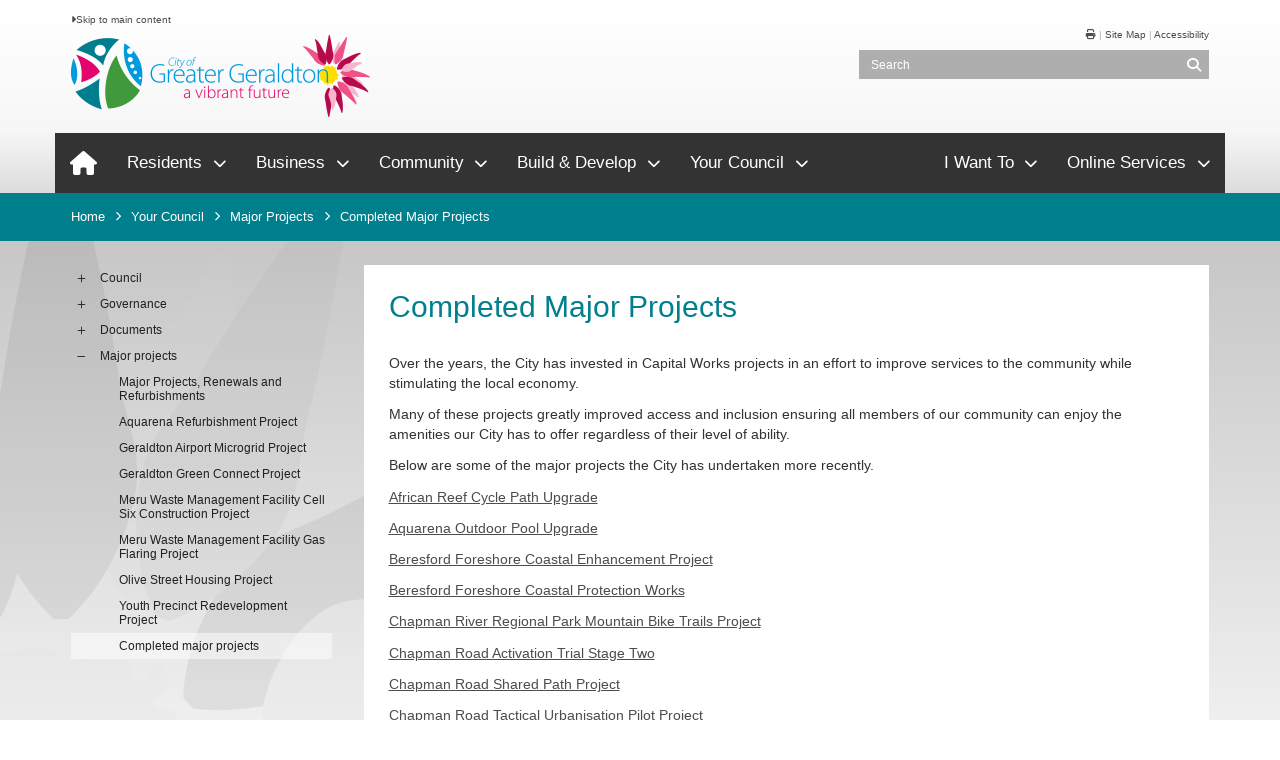

--- FILE ---
content_type: text/html; charset=utf-8
request_url: https://www.cgg.wa.gov.au/your-council/major-projects/completed-key-infrastructure-projects.aspx
body_size: 161046
content:

<!--template-doctype-start-->
<!DOCTYPE html>
<!--template-doctype-end-->
<html lang="en" xmlns="http://www.w3.org/1999/xhtml">
<head><title>
	Completed Major Projects &raquo; City of Greater Geraldton
</title>
    <!--template-header-start-->
    <meta charset="utf-8" /><meta name="viewport" content="width=device-width, initial-scale=1.0" /><meta http-equiv="X-UA-Compatible" content="IE=edge" /><link rel="shortcut icon" href="/Profiles/cgg/includes/images/favicon.ico" /><link rel="apple-touch-icon" href="/Profiles/cgg/includes/images/favicon.png" /><link href="https://cdn2.sparkcms.com.au/4x/font-awesome/v6/css/fontawesome-all.min.css" rel="stylesheet" /><link href="/profiles/cgg/Includes/CSS/Bootstrap.min.css" rel="stylesheet" /><link href="/profiles/cgg/Includes/CSS/menu-cgg.min.css" rel="stylesheet" /><link href="/profiles/cgg/Includes/CSS/webchat.min.css" rel="stylesheet" /><link href="/profiles/cgg/Includes/CSS/aEditor.min.css" rel="stylesheet" /><link href="/profiles/cgg/Includes/CSS/Layout.min.css?action=reload" rel="stylesheet" /><link href="/profiles/cgg/Includes/CSS/CMS.min.css" rel="stylesheet" /><link href="/profiles/cgg/Includes/CSS/xprint.min.css" rel="stylesheet" /><link href="/profiles/cgg/Includes/CSS/zBodyColour.min.css" rel="stylesheet" />
    
    <script src="/profiles/cgg/Includes/Scripts/spark-scripts/jquery-3.6.0.min.js"></script>
    <script src="/profiles/cgg/Includes/Scripts/spark-scripts/bundle.min.js"></script>
    
    <script type="text/javascript" charset="utf-8">
        (function (g, e, n, es, ys) {
            g['_genesysJs'] = e;
            g[e] = g[e] || function () {
                (g[e].q = g[e].q || []).push(arguments)
            };
            g[e].t = 1 * new Date();
            g[e].c = es;
            ys = document.createElement('script'); ys.async = 1; ys.src = n; ys.charset = 'utf-8'; document.head.appendChild(ys);
        })(window, 'Genesys', 'https://apps.mypurecloud.com.au/genesys-bootstrap/genesys.min.js', {
            environment: 'prod-apse2',
            deploymentId: 'cf018660-7c5e-48c4-bc22-7c4a34832aa0'
        });
    </script>

    <script src="/Search/Controls/Scripts/dist/searchSuggestions.min.js"></script>
    
    
    <script src="/profiles/cgg/Includes/Scripts/plugins/anchorific.min.js"></script>
    <script src="/profiles/cgg/Includes/Scripts/plugins/lightbox.min.js"></script>
    <script src="/profiles/cgg/Includes/Scripts/plugins/equalize.min.js"></script>
    <script src="/profiles/cgg/Includes/Scripts/plugins/jquery.smartmenus.min.js"></script>
    <script src="/profiles/cgg/Includes/Scripts/plugins/owl.carousel.min.js"></script>
    <script src="/profiles/cgg/Includes/Scripts/plugins/owl.carousel.thumbs.min.js"></script>
    <script src="/profiles/cgg/Includes/Scripts/plugins/imagesloaded.pkgd.min.js"></script>
    <script src="/profiles/cgg/Includes/Scripts/plugins/jquery-imagefill.min.js"></script>
    <script src="/profiles/cgg/Includes/Scripts/plugins/jquery.matchHeight.min.js"></script>
    <script src="/profiles/cgg/Includes/Scripts/plugins/jquery.fancybox.min.js"></script>
    <script src="/profiles/cgg/Includes/Scripts/plugins/mediaelement-and-player.min.js"></script>
    <script src="/profiles/cgg/Includes/Scripts/plugins/mediaelement-and-player-plugins.js"></script>
    <script src="/profiles/cgg/Includes/Scripts/plugins/wcag-utils.min.js"></script>
    <script src="/profiles/cgg/Includes/Scripts/plugins/js.cookie.min.js"></script>
    <script src="https://kendo.cdn.telerik.com/2022.2.510/js/kendo.all.min.js"></script>
    <link href="https://kendo.cdn.telerik.com/2022.2.510/styles/kendo.common.min.css" rel="stylesheet" /><link href="https://kendo.cdn.telerik.com/2022.2.510/styles/kendo.default.min.css" rel="stylesheet" />
<!-- Google Tag Manager -->
<script>(function (w, d, s, l, i) {
        w[l] = w[l] || []; w[l].push({
            'gtm.start':
                new Date().getTime(), event: 'gtm.js'
        }); var f = d.getElementsByTagName(s)[0],
            j = d.createElement(s), dl = l != 'dataLayer' ? '&l=' + l : ''; j.async = true; j.src =
                'https://www.googletagmanager.com/gtm.js?id=' + i + dl; f.parentNode.insertBefore(j, f);
    })(window, document, 'script', 'dataLayer', 'GTM-W6MRFG3');</script>
<!-- End Google Tag Manager -->

    <!--template-header-end-->
    
<!-- Google Tag Manager -->
<script>(function(w,d,s,l,i){w[l]=w[l]||[];w[l].push({'gtm.start':
new Date().getTime(),event:'gtm.js'});var f=d.getElementsByTagName(s)[0],
j=d.createElement(s),dl=l!='dataLayer'?'&l='+l:'';j.async=true;j.src=
'https://www.googletagmanager.com/gtm.js?id='+i+dl;f.parentNode.insertBefore(j,f);
})(window,document,'script','dataLayer','GTM-MVRLNWJ');</script>
<!-- End Google Tag Manager -->

<script>
!function(f,b,e,v,n,t,s){if(f.fbq)return;n=f.fbq=function(){n.callMethod?
n.callMethod.apply(n,arguments):n.queue.push(arguments)};if(!f._fbq)f._fbq=n;
n.push=n;n.loaded=!0;n.version='2.0';n.queue=[];t=b.createElement(e);t.async=!0;
t.src=v;s=b.getElementsByTagName(e)[0];s.parentNode.insertBefore(t,s)}(window,
document,'script','//connect.facebook.net/en_US/fbevents.js');

fbq('init', '1649613368651248');
fbq('track', 'PageView');
</script>
<noscript><img height="1" width="1" style="display:none"
src="https://www.facebook.com/tr?id=1649613368651248&ev=PageView&noscript=1"
/></noscript>
<script>
  (function(w, d){
    var id='spdt-capture', n='script';
    if (!d.getElementById(id)) {
      w.spdt =
        w.spdt ||
        function() {
          (w.spdt.q = w.spdt.q || []).push(arguments);
        };
      var e = d.createElement(n); e.id = id; e.async=1;
      e.src = 'https://pixel.byspotify.com/ping.min.js';
      var s = d.getElementsByTagName(n)[0];
      s.parentNode.insertBefore(e, s);
    }
    w.spdt('conf', { key: 'd318049ace324bb8b8eb5e4335e04bed' });
    w.spdt('view');
  })(window, document);
</script></head>
<body id="font-resize">
    <!--search_ignore_begin-->
    <form method="post" action="/your-council/major-projects/completed-key-infrastructure-projects.aspx" onsubmit="javascript:return WebForm_OnSubmit();" id="form1">
<div class="aspNetHidden">
<input type="hidden" name="__EVENTTARGET" id="__EVENTTARGET" value="" />
<input type="hidden" name="__EVENTARGUMENT" id="__EVENTARGUMENT" value="" />
<input type="hidden" name="__VIEWSTATE" id="__VIEWSTATE" value="zsasfvrB3j9F8FB9EuXFxYzK90sTprEX6igAEiDvsV8iQ95K1aOo9CWhnw30gXmpcCnQza+/Z2UqnMIpM9Roppk2Xq7YrcNestWQ3mzasL8hH5+EuRND1SdQuQb2vZCTGhKegPnF3fvY7012bf3J0txx3PErefDZ7Y1vqiJ+p63rMXknryHnZhvFUuSiJ4GW8sLOwYjso4/CfEBx3K1FBR5fR/o6gHDgQDvk182Gzqd84U7xD0FyOVh2VzUJo+uB6MAMFPT3TZs+FXwIPiuf9IHbsrZMyF1JRpORTGu6cJ1blfzxcapopMyMnXVAkG0ahaN8yi068wbuY5q3a5abYgjnIzrHZrNJRN4ZIOB0TUMblakWapNw7Qj/7GPQqm1rlKxXhYG3iJkwFMoUIKrs4Zz/9vRM90LvgOJPINYTwN2tnaBVahEQ7cISxGrWNx6X5gK8Gwjpf9qYsNyIfuJDL50RgLFQb6f2Gf0UA4VDkoA+VNZZKkj7lc+6Y3IL/88Ixzw9A/U5j0gxdXjcLt2Bvy6y+hprWSe44zuKe7hOILCRgPMrVchZAKWLK2EV+u2xci/6PJExl23DfnwXsgcBaiHALSgfp2qS/bjlZ4wFlFf06YmVsbiyK/B62KqpBKpNFfUk1SnJTwim3vSeRZoePPkjmIIMB6OGC8DqAohsb5hQjO2t033mmDceUM7QS9QpVoxk3ycxV855c3gZj0HSAd+rde2yYTjwCOyRYuIpslIHN8LSHK6cmhYEFfRBaPc++1gBu9xVMd/1ary3I9YfD0/q8xqrUm2k035QeslffUnZVgBGW0sv5HPemv17dAW8GyDt7Fx/lEYq0qo/dKz6ioUsULJkNyb19JxLjP4ofFkeVR3H8nIRHizP8NMwCOes7E0WKV2aDGJuXu9ezDO2T/mGxZSKG7JfkrVSDTr5kIizO8st0a2VpplN4KTqSa+JsWPQoQvVxJNZVbab7479xJsM4jE/1jUOeCkj46L1MV48sNFFjYTNTLmRdbMoAvBsJBSLpz8pTO6DI8rzoSWQVoXuvN2ZtSIEMaupnPi6B92OzEUixY6WyPosErPkr3AUz/dNJBQoWLl1CnSVzbX6RUaIXSOe6veQvUcZ3kAJvCZ7hXu7oRqzTZQviN/KPuh0/jtpzctmJA0CyXHES2BzbyMyXq5gKlzQp2JJXO2wG/KVuVW4fietzs+WXO8xKYZ3yfNPUUFuMXZlm4k/tcahzXWw2/3itHs3AZfZLShaUjR/KxSAbZl7Q2BRWnFYBATSeO+MMswVLMdlixK2kJWpBqrsTNUFGQesT4kzfkhFmmmNtpEjMKSGrRaaZWPOy5Yj8ku9TeCzu86wO0LQvL7c4oj8oH8GfEv/CNzW+98unsbkeOmOTdEqCln6iB3U4z1GJ2vtVKRpzkxqc0Czx8jYuKqfOYf6mV9HAAFkkxPCXyTLtVA1zDHXUHxoZRahCBnkZrKiCGW5CtAxY7TeN/eCu0oWimT/[base64]/5iILv/M5ZNVXAVaXeFZEHPllYCZVmfNjyj1ga5EJSjSxh9DkrCCzz4C2wNwT+oS5aeYo/kpoAnGgiZprDMKnXrtcVSt/Gt2E+tqq5aVgKP7Qpf8MdYnqCBsZhnh6xwzcx6hl45vt/oHSDXKMLJVTvgfZ4uKdyxC/3oilRYbgpdxmPernAFbe2hGtqTgutCIWIjR7MFZ+PghcVu8xdVEo9oR9GvBxYNQuaX0/5V6xY+qDwB0Eh5S9I8eFH88nLMScFk/rIMEJwik4ORcUMliEQY4HbEH2R9B8l+ykuZwVNupoFxTDJFs8/19WNZCuz3wkZUguo0KhpNilhhfo9GQRgL4bwXn8Iq7u2oOnFq0hjfRjc70usBQQTO4ov58cnTy9bqy8QJJxtrxHIJ5L54WzW0CoYwE9UWaf2Sb8G/xqhPB9Lm7dXFZtQ9tqShbLhGMV+7flASQbfsI53qttOaTgpccogG7ziXB4lFAokDzDLJZZgMF4jFZWGptbijXqI0RijeYGoW7kll3GP9v02uzADfI7+oMPF4HsNfp6z7x9wAqRiJoY6T4CLeTV/lOqw0q3qkZ/QiBxpoVJbJWSQGbvp+uJZEIxB/XEZiTA9+UhLnhHUlI5YZo1TUNONhNcqX179CQBih47g5Q8NXw5EOk9kMnncx4K2/jf86W3xwoLHubrOFc2X/9AwE+4RU8Ev+KG58bGK8NofCRDGHX8CC/WnetQGJEM7vSsP1HTFWgv9gFAPm3gCj6NxymQeSeoGtenHBjp4+zkTEc+E5GpvhMgmaX9jTh8j1YDSnJtOpmK2NAZHYmIM0HkDKqEHdI7r/8HrCYIzOeKv+i5bCcj8w7FQ3DgzS6L9Rttcfc69eaEOfcBtMav8Igvyoy5uS8L8B+A5+irAWPMZ/gGXGNuDjOPnsx+w1uq049Iylb625E2Xkb0D9B2nodTahV/msYpYqsykYaiaMyh8Te5fvvgF6+DKBIqs442Ebcu/MyTg5PWpOkYZArtlIQcHAh/5A7LU87AVG+wXzenHUo+B/yqvp2jlXA4yBDSv/6ulvbrRIDC+FrH3jppOV19nuKRUnRLkgXU9KkimD3LnY+wR8+v94jbUFtZODAVwd6MWfwvzX6KuSFbXfvVVbJfcBCSc7F1mu8Ng8OR0V5SwgjKYl6ARYuGvQZp6I3g+RTtaO1KJAUJxMflcfxlPKyhUvS1HRTM9FIxmrY2F1hRy//aWEvdsKlGPa32RgEo=" />
</div>

<script type="text/javascript">
//<![CDATA[
var theForm = document.forms['form1'];
if (!theForm) {
    theForm = document.form1;
}
function __doPostBack(eventTarget, eventArgument) {
    if (!theForm.onsubmit || (theForm.onsubmit() != false)) {
        theForm.__EVENTTARGET.value = eventTarget;
        theForm.__EVENTARGUMENT.value = eventArgument;
        theForm.submit();
    }
}
//]]>
</script>


<script src="/WebResource.axd?d=pynGkmcFUV13He1Qd6_TZC3YWiKbI3DijEz0ATh0Q3HlSFTOSdsgReMkbq7dSIYj_R6Orw2&amp;t=638901829900000000" type="text/javascript"></script>


<script type="text/javascript">
//<![CDATA[
function changeIsFormPost(args){
if(document.getElementById('isFormPost')){document.getElementById('isFormPost').value=args;}}
//]]>
</script>

<script src="/ScriptResource.axd?d=1HpV3OVB0CaEXoaafcqmhgPuhwfKS6iI1v0MP16U6IdsCZ-12jtwjio-8NoQshm_afm5lgRTK66IpCHpEWCpiycU8luNtPy3D2G3Bsthdq1O5C8nVHSwWQMSpK6G8vOpmntV2Q2&amp;t=7f7f23e2" type="text/javascript"></script>
<script src="/bundles/MsAjaxJs?v=KpOQnMfBL49Czhpn-KYfZHo2O2vIoYd2h_QpL2Cfgnc1" type="text/javascript"></script>
<script src="/bundles/WebFormsJs?v=x39SmKORtgFTY6MXBL1M7nPzFXmb9tjYzjLdwIl84V81" type="text/javascript"></script>
<script src="/ScriptResource.axd?d=8u3ngCqoRB16IXgFyG-fdgLIyJDDv9TgZ9in7KxPm9_ghEO-IAxdj2J4hpKu_4qm2RUUY0ByYd-aU_eQyd_9dxmqAYy_Wi_P5ffmPrCSw2v6M0t20&amp;t=49151084" type="text/javascript"></script>
<script src="/ScriptResource.axd?d=07MnSMeHHM2vCqrtOnuyacOYmOn_UWY8g99UxHOTvOhpdKxEvyd_2od_SC5stSwL6lh2hrj9v6ol27sVN_-Q_JGxJQST9A7rMbJTNyNa46NT7n0IEpcIZ8vm0OXJwbpsST6gNQ2&amp;t=49151084" type="text/javascript"></script>
<script type="text/javascript">
//<![CDATA[
function WebForm_OnSubmit() {
if (typeof(ValidatorOnSubmit) == "function" && ValidatorOnSubmit() == false) return false;
return true;
}
//]]>
</script>

<div class="aspNetHidden">

	<input type="hidden" name="__VIEWSTATEGENERATOR" id="__VIEWSTATEGENERATOR" value="CA0B0334" />
	<input type="hidden" name="__EVENTVALIDATION" id="__EVENTVALIDATION" value="pCd/r5qXPXY7sxZ4xDxLKM/yA4aGAXE5CQqGsOOvY3kPGaNs9JZwwnzpkent+RIcir5RRytROk5mXXYgFmvalc2r6uICgazgzQA0kspuHHdpsjnV" />
</div>
        <script type="text/javascript">
//<![CDATA[
Sys.WebForms.PageRequestManager._initialize('ctl00$ScriptManager1', 'form1', [], [], [], 90, 'ctl00');
//]]>
</script>

        <header id="site-header">
            <div class="container">
                <div class="row">
                    <div class="head-left">
                        <p><a href="#site-content" title="Skip to main content area"><span class="fa fa-caret-right"></span>Skip to main content</a></p>
                        <a href="/">
                            <img src="/profiles/cgg/Includes/images/city-of-greater-geraldton.png" alt="City of Greater Geraldton Logo" title="City of Greater Geraldton" aria-label="City of Greater Geraldton" /></a>
                    </div>
                    <div class="head-right">
                        <div class="header-links">
                            <p>
                                <a href="javascript:window.print()" title="Print Web Page"><span class="fa fa-print"></span>&nbsp;</a>|
                            <a href="/sitemap.aspx" title="View Website Site Map">Site Map</a> |
                            <a href="/your-council/news-and-information/accessibility.aspx" title="View Accessibility Statement">Accessibility</a>
                            </p>
                        </div>
                        <div class="search-bar">
                            <div class="header-search hidden-xs">
                                

<div class="search-wrapper">
    <div class="search-box">
        <span>
            <input name="searchInputHeader" placeholder="Search" aria-label="Website Search" class="search-input ac_input input-search-control" autocomplete="off" />
            <input value="&#xf002;" tabindex="0" class="btn-search-control search-btn fa" type="button"  aria-label="Search Button" />
        </span>
    </div>
</div>

                            </div>
                            <div class="text-sizes">
                                
                            </div>
                            <div class="mobile-nav">
                                <ul>
                                    <li>
                                        <a class="nav-mobile-btn" id="btn-Menu" title="Menu" aria-label="Menu" href="#"><span class="fa fa-align-justify"></span></a>
                                        <a class="nav-mobile-btn" id="btn-search" title="Search" aria-label="Search" href="#"><span class="fa fa-search"></span></a>
                                        <a class="nav-mobile-btn has-text" id="btn-contactus" href="/contact-us.aspx" title="Contact Us Today">Contact Us<span class="fa fa-phone"></span></a>
                                    </li>
                                </ul>
                            </div>
                            <div class="header-search mobile-search">
                                

<div class="search-wrapper">
    <div class="search-box">
        <span>
            <input name="searchInputHeader" placeholder="Search" aria-label="Website Search" class="search-input ac_input input-search-control" autocomplete="off" />
            <input value="&#xf002;" tabindex="0" class="btn-search-control search-btn fa" type="button"  aria-label="Search Button" />
        </span>
    </div>
</div>

                            </div>
                        </div>
                    </div>
                </div>
                <div class="row">
                    <nav id="desktop-nav" class="menu clearfix">
                        <ul class="nav-top sm sm-simple"><li class="home-icon toplevel"><a href="/" title="CGG Home"><span class="hidden">Home</span><i class="fa fa-home"></i></a></li><li><a href="javascript:doNothing('menu-3');" title="Residents">Residents<i class="fa fa-chevron-down"></i></a><ul class="mega-menu"><li class="has-subitems"><div class="nav-content"><div class="container"><ol class="nav-main"><li class="has-subitems"><h1>Welcome to Geraldton<i class="fa fa-arrow-right"></i></h1><ol class="nav-menuitems"><li><a href="/live/my-home/about-greater-geraldton.aspx" title="Residents - Welcome to Geraldton - About Greater Geraldton">About Greater Geraldton<i class="fa fa-arrow-right"></i></a></li><li><a href="/residents/welcome-to-geraldton/mullewa.aspx" title="Residents - Welcome to Geraldton - About Mullewa">About Mullewa<i class="fa fa-arrow-right"></i></a></li><li><a target="_blank" href="https://www.cgg.wa.gov.au/listings/community" title="Residents - Welcome to Geraldton - Community directory">Community directory<i class="fa fa-arrow-right"></i></a></li><li><a href="/residents/welcome-to-geraldton/getting-around.aspx" title="Residents - Welcome to Geraldton - Getting around Geraldton">Getting around Geraldton<i class="fa fa-arrow-right"></i></a></li><li class="has-subitems"><a href="/live/my-home/greater-geraldton-maps.aspx" title="Residents - Welcome to Geraldton - Greater Geraldton maps">Greater Geraldton maps<i class="fa fa-arrow-right"></i></a><ol><li class="first"><a href="/live/my-home/greater-geraldton-maps/intramaps-public.aspx" title="Welcome to Geraldton - Greater Geraldton maps - Intramaps Public">Intramaps Public<i class="fa fa-arrow-right"></i></a></li><li><a href="/residents/welcome-to-geraldton/greater-geraldton-maps/printable-maps.aspx" title="Welcome to Geraldton - Greater Geraldton maps - Printable Maps">Printable Maps<i class="fa fa-arrow-right"></i></a></li><li><a href="/residents/welcome-to-geraldton/greater-geraldton-maps/dog-exercise-areas.aspx" title="Welcome to Geraldton - Greater Geraldton maps - Dog Exercise Areas">Dog Exercise Areas<i class="fa fa-arrow-right"></i></a></li><li><a href="/residents/welcome-to-geraldton/greater-geraldton-maps/horse-exercise-areas.aspx" title="Welcome to Geraldton - Greater Geraldton maps - Horse Exercise Areas">Horse Exercise Areas<i class="fa fa-arrow-right"></i></a></li><li class="last"><a href="/live/my-home/greater-geraldton-maps/property-street-addressing.aspx" title="Welcome to Geraldton - Greater Geraldton maps - Property Street Addressing">Property Street Addressing<i class="fa fa-arrow-right"></i></a></li></ol></li><li><a href="/residents/welcome-to-geraldton/living-near-the-coast.aspx" title="Residents - Welcome to Geraldton - Living near the coast">Living near the coast<i class="fa fa-arrow-right"></i></a></li><li><a href="/residents/welcome-to-geraldton/local-heritage.aspx" title="Residents - Welcome to Geraldton - Local heritage">Local heritage<i class="fa fa-arrow-right"></i></a></li><li><a href="/live/my-home/parking-in-geraldton.aspx" title="Residents - Welcome to Geraldton - Parking in the CBD">Parking in the CBD<i class="fa fa-arrow-right"></i></a></li></ol><li class="has-subitems"><h1>My home<i class="fa fa-arrow-right"></i></h1><ol class="nav-menuitems"><li><a href="/residents/my-home/verges-and-crossovers.aspx" title="Residents - My home - Crossovers and verges">Crossovers and verges<i class="fa fa-arrow-right"></i></a></li><li><a href="/residents/my-home/pet-ownership.aspx" title="Residents - My home - Pet ownership">Pet ownership<i class="fa fa-arrow-right"></i></a></li><li class="has-subitems"><a href="/live/my-community/rangers.aspx" title="Residents - My home - Rangers">Rangers<i class="fa fa-arrow-right"></i></a><ol><li class="first"><a href="/live/my-community/rangers/abandoned-vehicles.aspx" title="My home - Rangers - Abandoned Vehicles">Abandoned Vehicles<i class="fa fa-arrow-right"></i></a></li><li><a href="/live/my-community/rangers/infringement-appeal-form.aspx" title="My home - Rangers - Infringement Appeal Form">Infringement Appeal Form<i class="fa fa-arrow-right"></i></a></li><li class="last"><a href="/residents/my-home/rangers/litter.aspx" title="My home - Rangers - Litter">Litter<i class="fa fa-arrow-right"></i></a></li></ol></li><li class="has-subitems"><a href="/live/my-home/rates-and-payments.aspx" title="Residents - My home - Rates">Rates<i class="fa fa-arrow-right"></i></a><ol><li class="first"><a href="/live/my-home/rates/faqs.aspx" title="My home - Rates - FAQ&#39;s">FAQ&#39;s<i class="fa fa-arrow-right"></i></a></li><li><a href="/residents/my-home/rates/pensioners-seniors.aspx" title="My home - Rates - Pensioners / Seniors">Pensioners / Seniors<i class="fa fa-arrow-right"></i></a></li><li><a href="/your-council/news-and-information/forms.aspx#rateform" title="My home - Rates - Rate forms">Rate forms<i class="fa fa-arrow-right"></i></a></li><li><a href="/residents/my-home/rates/payment-options.aspx" title="My home - Rates - Rates payment options">Rates payment options<i class="fa fa-arrow-right"></i></a></li><li><a href="/residents/my-home/rates/emergency-services-levy.aspx" title="My home - Rates - Emergency Services Levy">Emergency Services Levy<i class="fa fa-arrow-right"></i></a></li><li><a href="/residents/my-home/rates/valuations.aspx" title="My home - Rates - Valuations">Valuations<i class="fa fa-arrow-right"></i></a></li><li><a href="/residents/my-home/rates/interim-rate-notices.aspx" title="My home - Rates - Interim rate notices">Interim rate notices<i class="fa fa-arrow-right"></i></a></li><li><a href="/residents/my-home/rates/my-rate-notice-explained.aspx" title="My home - Rates - My rate notice explained">My rate notice explained<i class="fa fa-arrow-right"></i></a></li><li class="last"><a href="/residents/my-home/rates/rates-notice-brochures.aspx" title="My home - Rates - Rates notice brochures">Rates notice brochures<i class="fa fa-arrow-right"></i></a></li></ol></li><li><a target="_blank" href="https://www.cgg.wa.gov.au/residents/my-home/waste-and-resource-recovery-services/rubbish-collection.aspx" title="Residents - My home - Rubbish collection">Rubbish collection<i class="fa fa-arrow-right"></i></a></li><li><a href="/residents/my-home/recycle-in-geraldton.aspx" title="Residents - My home - Recycle in Geraldton">Recycle in Geraldton<i class="fa fa-arrow-right"></i></a></li><li><a href="/residents/my-home/septic-systems.aspx" title="Residents - My home - Septic systems">Septic systems<i class="fa fa-arrow-right"></i></a></li><li class="has-subitems"><a href="/residents/my-home/waste-and-resource-recovery-services.aspx" title="Residents - My home - Waste and resource recovery services">Waste and resource recovery services<i class="fa fa-arrow-right"></i></a><ol><li class="first"><a href="/residents/my-home/waste-and-resource-recovery-services/rubbish-collection.aspx" title="My home - Waste and resource recovery services - Rubbish Collection">Rubbish Collection<i class="fa fa-arrow-right"></i></a></li><li><a href="/residents/my-home/waste-and-resource-recovery-services/meru-waste-management-facility.aspx" title="My home - Waste and resource recovery services - Meru Waste Management Facility">Meru Waste Management Facility<i class="fa fa-arrow-right"></i></a></li><li><a href="/residents/my-home/waste-and-resource-recovery-services/reuse-reuse-recycle.aspx" title="My home - Waste and resource recovery services - Reduce Reuse Recycle">Reduce Reuse Recycle<i class="fa fa-arrow-right"></i></a></li><li class="last"><a href="/residents/my-home/waste-and-resource-recovery-services/mullewa-transfer-station.aspx" title="My home - Waste and resource recovery services - Mullewa Transfer Station">Mullewa Transfer Station<i class="fa fa-arrow-right"></i></a></li></ol></li></ol><li class="has-subitems"><h1>My neighbourhood<i class="fa fa-arrow-right"></i></h1><ol class="nav-menuitems"><li><a href="/residents/my-neighbourhood/coastal-adaptation-works.aspx" title="Residents - My neighbourhood - Coastal adaptation works">Coastal adaptation works<i class="fa fa-arrow-right"></i></a></li><li><a href="/residents/my-neighbourhood/geraldton-coastal-hazard-risk-management-and-adaptation-planning-report.aspx" title="Residents - My neighbourhood - Coastal adaptation planning - CHRMAP">Coastal adaptation planning - CHRMAP<i class="fa fa-arrow-right"></i></a></li><li class="has-subitems"><a href="/residents/my-neighbourhood/fire-and-emergency.aspx" title="Residents - My neighbourhood - Emergency management services">Emergency management services<i class="fa fa-arrow-right"></i></a><ol><li class="first"><a href="/live/my-environment/emergency-management-services/firebreaks-and-slashing-contractors.aspx" title="My neighbourhood - Emergency management services - Firebreaks and Slashing Contractors">Firebreaks and Slashing Contractors<i class="fa fa-arrow-right"></i></a></li><li><a href="/live/my-environment/emergency-management-services/volunteer-bushfire-brigades.aspx" title="My neighbourhood - Emergency management services - Volunteer Bushfire Brigades">Volunteer Bushfire Brigades<i class="fa fa-arrow-right"></i></a></li><li><a href="/live/my-environment/emergency-management-services/burning-permits.aspx" title="My neighbourhood - Emergency management services - Burning Permits">Burning Permits<i class="fa fa-arrow-right"></i></a></li><li><a href="/residents/my-neighbourhood/emergency-management-services/harvest-and-vehicle-movement-bans.aspx" title="My neighbourhood - Emergency management services - Harvest and Vehicle Movement Bans">Harvest and Vehicle Movement Bans<i class="fa fa-arrow-right"></i></a></li><li><a href="/residents/my-neighbourhood/emergency-management-services/total-fire-bans.aspx" title="My neighbourhood - Emergency management services - Total Fire Bans">Total Fire Bans<i class="fa fa-arrow-right"></i></a></li><li><a href="/residents/my-neighbourhood/emergency-management-services/firebreaks.aspx" title="My neighbourhood - Emergency management services - Firebreaks">Firebreaks<i class="fa fa-arrow-right"></i></a></li><li><a href="/residents/my-neighbourhood/emergency-management-services/fire.aspx" title="My neighbourhood - Emergency management services - Fire">Fire<i class="fa fa-arrow-right"></i></a></li><li><a href="/residents/my-neighbourhood/emergency-management-services/em-useful-links.aspx" title="My neighbourhood - Emergency management services - Emergency Management Useful Links">Emergency Management Useful Links<i class="fa fa-arrow-right"></i></a></li><li><a href="/residents/my-neighbourhood/emergency-management-services/tsunami.aspx" title="My neighbourhood - Emergency management services - Tsunami">Tsunami<i class="fa fa-arrow-right"></i></a></li><li><a href="/residents/my-neighbourhood/emergency-management-services/cyclone.aspx" title="My neighbourhood - Emergency management services - Cyclone">Cyclone<i class="fa fa-arrow-right"></i></a></li><li><a href="/residents/my-neighbourhood/emergency-management-services/flood.aspx" title="My neighbourhood - Emergency management services - Flood">Flood<i class="fa fa-arrow-right"></i></a></li><li><a href="/residents/my-neighbourhood/emergency-management-services/heatwave.aspx" title="My neighbourhood - Emergency management services - Heatwave">Heatwave<i class="fa fa-arrow-right"></i></a></li><li><a href="/residents/my-neighbourhood/emergency-management-services/beach-closure.aspx" title="My neighbourhood - Emergency management services - Beach Closure">Beach Closure<i class="fa fa-arrow-right"></i></a></li><li><a href="/residents/my-neighbourhood/emergency-management-services/emergency-management.aspx" title="My neighbourhood - Emergency management services - Emergency Management">Emergency Management<i class="fa fa-arrow-right"></i></a></li><li class="last"><a href="/residents/my-neighbourhood/emergency-management-services/earthquake.aspx" title="My neighbourhood - Emergency management services - Earthquake">Earthquake<i class="fa fa-arrow-right"></i></a></li></ol></li><li class="has-subitems"><a href="/live/my-environment/environmental-health.aspx" title="Residents - My neighbourhood - Environmental health">Environmental health<i class="fa fa-arrow-right"></i></a><ol><li class="first"><a href="/live/my-environment/environmental-health/food-safety.aspx" title="My neighbourhood - Environmental health - Food Safety">Food Safety<i class="fa fa-arrow-right"></i></a></li><li><a href="/residents/my-neighbourhood/environmental-health/temporary-foodstalls.aspx" title="My neighbourhood - Environmental health - Temporary Food Stalls">Temporary Food Stalls<i class="fa fa-arrow-right"></i></a></li><li><a href="/your-council/news-and-information/forms.aspx#envhealthforms" title="My neighbourhood - Environmental health - Environmental Health Forms and Guidelines">Environmental Health Forms and Guidelines<i class="fa fa-arrow-right"></i></a></li><li class="last"><a href="/residents/my-neighbourhood/environmental-health/health-promotion.aspx" title="My neighbourhood - Environmental health - Health Promotions">Health Promotions<i class="fa fa-arrow-right"></i></a></li></ol></li><li><a href="/live/my-environment/off-road-vehicles.aspx" title="Residents - My neighbourhood - Off road vehicles">Off road vehicles<i class="fa fa-arrow-right"></i></a></li><li><a href="/residents/my-neighbourhood/report-a-pothole.aspx" title="Residents - My neighbourhood - Report a pothole">Report a pothole<i class="fa fa-arrow-right"></i></a></li></ol><li class="has-subitems"><h1>Community engagement<i class="fa fa-arrow-right"></i></h1><ol class="nav-menuitems"><li><a href="/live/community-engagement/having-your-say.aspx" title="Residents - Community engagement - How to have your say">How to have your say<i class="fa fa-arrow-right"></i></a></li><li class="has-subitems"><a href="/residents/community-engagement/current-community-engagement-activities.aspx" title="Residents - Community engagement - Current community engagement activities">Current community engagement activities<i class="fa fa-arrow-right"></i></a><ol><li class="first"><a href="/residents/community-engagement/current-community-engagement-activities/spalding-revitalisation-plan.aspx" title="Community engagement - Current community engagement activities - Spalding Revitalisation Plan">Spalding Revitalisation Plan<i class="fa fa-arrow-right"></i></a></li><li class="last"><a href="/residents/community-engagement/current-community-engagement-activities/local-government-reform-councillor-review.aspx" title="Community engagement - Current community engagement activities - Local Government Reform - Councillor Review">Local Government Reform - Councillor Review<i class="fa fa-arrow-right"></i></a></li></ol></li><li><a href="/residents/community-engagement/past-engagement-activities.aspx" title="Residents - Community engagement - Past engagement activities">Past engagement activities<i class="fa fa-arrow-right"></i></a></li></ol></li></ol></div></div></li></ul></li><li><a href="javascript:doNothing('menu-4');" title="Business">Business<i class="fa fa-chevron-down"></i></a><ul class="mega-menu"><li class="has-subitems"><div class="nav-content"><div class="container"><ol class="nav-main"><li class="has-subitems"><h1>Work with us<i class="fa fa-arrow-right"></i></h1><ol class="nav-menuitems"><li class="has-subitems"><a href="/work/work-with-us/employment.aspx" title="Business - Work with us - Employment">Employment<i class="fa fa-arrow-right"></i></a><ol><li class="first"><a href="/work/work-with-us/employment/faqs.aspx" title="Work with us - Employment - FAQs">FAQs<i class="fa fa-arrow-right"></i></a></li><li><a href="/work/work-with-us/employment/how-to-apply.aspx" title="Work with us - Employment - How to Apply">How to Apply<i class="fa fa-arrow-right"></i></a></li><li><a href="/work/work-with-us/employment/volunteering.aspx" title="Work with us - Employment - Volunteering">Volunteering<i class="fa fa-arrow-right"></i></a></li><li><a href="/work/work-with-us/employment/career-information.aspx" title="Work with us - Employment - Career Information">Career Information<i class="fa fa-arrow-right"></i></a></li><li><a href="/business/work-with-us/employment/about-the-organisation.aspx" title="Work with us - Employment - About the Organisation">About the Organisation<i class="fa fa-arrow-right"></i></a></li><li class="last"><a target="_blank" href="https://cggibis.t1cloud.com/T1Default/CiAnywhere/Web/CGGIBIS/Public/Function/$ORG.REC.EXJOBB.ENQ/CAREERS?suite=CES" title="Work with us - Employment - Current Vacancies">Current Vacancies<i class="fa fa-arrow-right"></i></a></li></ol></li><li><a href="/business/work-with-us/our-brand.aspx" title="Business - Work with us - Our brand">Our brand<i class="fa fa-arrow-right"></i></a></li><li><a href="/work/work-with-us/quotes.aspx" title="Business - Work with us - Quotes">Quotes<i class="fa fa-arrow-right"></i></a></li><li><a href="/business/work-with-us/supplier-information.aspx" title="Business - Work with us - Supplier information">Supplier information<i class="fa fa-arrow-right"></i></a></li><li class="has-subitems"><a href="/tenders/" title="Business - Work with us - Tenders">Tenders<i class="fa fa-arrow-right"></i></a><ol><li class="first"><a href="/business/work-with-us/tenders/past-tenders.aspx" title="Work with us - Tenders - Past Tenders">Past Tenders<i class="fa fa-arrow-right"></i></a></li></ol></li><li><a href="/business/work-with-us/volunteering.aspx" title="Business - Work with us - Volunteering">Volunteering<i class="fa fa-arrow-right"></i></a></li></ol><li class="has-subitems"><h1>Doing business in Greater Geraldton<i class="fa fa-arrow-right"></i></h1><ol class="nav-menuitems"><li><a href="/business/doing-business-in-greater-geraldton/film-friendly-geraldton.aspx" title="Business - Doing business in Greater Geraldton - Film friendly Geraldton">Film friendly Geraldton<i class="fa fa-arrow-right"></i></a></li><li><a href="/business/doing-business-in-greater-geraldton/current-expressions-of-interest.aspx" title="Business - Doing business in Greater Geraldton - Current expressions of interest">Current expressions of interest<i class="fa fa-arrow-right"></i></a></li><li><a href="/business/doing-business-in-greater-geraldton/trading-permits.aspx" title="Business - Doing business in Greater Geraldton - Trading Permits">Trading Permits<i class="fa fa-arrow-right"></i></a></li><li><a href="/business/doing-business-in-greater-geraldton/trading-hours.aspx" title="Business - Doing business in Greater Geraldton - General retail trading hours in Greater Geraldton">General retail trading hours in Greater Geraldton<i class="fa fa-arrow-right"></i></a></li></ol><li class="has-subitems"><h1>Growing Greater Geraldton<i class="fa fa-arrow-right"></i></h1><ol class="nav-menuitems"><li><a href="/business/growing-greater-geraldton/geraldton-city-centre-revitalisation-plan.aspx" title="Business - Growing Greater Geraldton - City centre revitalisation plan">City centre revitalisation plan<i class="fa fa-arrow-right"></i></a></li><li><a href="/business/growing-greater-geraldton/growing-a-greater-geraldton-growth-plan.aspx" title="Business - Growing Greater Geraldton - Geraldton jobs and growth plan">Geraldton jobs and growth plan<i class="fa fa-arrow-right"></i></a></li><li class="has-subitems"><a href="/on-chapman.aspx" title="Business - Growing Greater Geraldton - on Chapman">on Chapman<i class="fa fa-arrow-right"></i></a><ol><li class="first"><a href="/image-gallery/on-chapman-student-exhibition/33" title="Growing Greater Geraldton - on Chapman - Online exhibition">Online exhibition<i class="fa fa-arrow-right"></i></a></li><li><a target="_blank" href="https://artgallery.cgg.wa.gov.au/little-critters-on-chapman.aspx" title="Growing Greater Geraldton - on Chapman - Critter trail">Critter trail<i class="fa fa-arrow-right"></i></a></li><li><a target="_blank" href="https://www.cgg.wa.gov.au/news/local-artists-bring-interactive-art-to-chapman-road/14172" title="Growing Greater Geraldton - on Chapman - Meet the artists">Meet the artists<i class="fa fa-arrow-right"></i></a></li><li class="last"><a href="/your-council/key-infrastructure-projects/chapman-road-activation-project.aspx" title="Growing Greater Geraldton - on Chapman - About the project">About the project<i class="fa fa-arrow-right"></i></a></li></ol></li><li><a href="/business/growing-greater-geraldton/socio-economic-profiles.aspx" title="Business - Growing Greater Geraldton - Socio-economic profiles">Socio-economic profiles<i class="fa fa-arrow-right"></i></a></li></ol><li class="has-subitems"><h1>Buy Local Gift Cards<i class="fa fa-arrow-right"></i></h1><ol class="nav-menuitems"><li><a href="/business/buy-local-gift-cards/buy-local-greater-geraldton-gift-card.aspx" title="Business - Buy Local Gift Cards - About Buy Local Greater Geraldton Gift Cards">About Buy Local Greater Geraldton Gift Cards<i class="fa fa-arrow-right"></i></a></li><li><a href="/business/buy-local-gift-cards/buy-local-greater-geraldton-for-business.aspx" title="Business - Buy Local Gift Cards - Information for businesses">Information for businesses<i class="fa fa-arrow-right"></i></a></li><li><a href="/business/buy-local-gift-cards/buy-local-greater-geraldton-for-customers.aspx" title="Business - Buy Local Gift Cards - Information for customers">Information for customers<i class="fa fa-arrow-right"></i></a></li></ol></li></ol></div></div></li></ul></li><li><a href="javascript:doNothing('menu-5');" title="Community">Community<i class="fa fa-chevron-down"></i></a><ul class="mega-menu"><li class="has-subitems"><div class="nav-content"><div class="container"><ol class="nav-main"><li class="has-subitems"><h1>Events and programs<i class="fa fa-arrow-right"></i></h1><ol class="nav-menuitems"><li><a href="/events/" title="Community - Events and programs - Events calendar">Events calendar<i class="fa fa-arrow-right"></i></a></li><li><a href="/community/events-and-programs/beam-e-scooter-trial.aspx" title="Community - Events and programs - Beam e-scooter trial">Beam e-scooter trial<i class="fa fa-arrow-right"></i></a></li><li><a href="/community/events-and-programs/school-holiday-program.aspx" title="Community - Events and programs - School holiday program">School holiday program<i class="fa fa-arrow-right"></i></a></li><li class="has-subitems"><a href="/community/events-and-programs/planning-an-event.aspx" title="Community - Events and programs - Planning an event">Planning an event<i class="fa fa-arrow-right"></i></a><ol><li class="first"><a href="/community/events-and-programs/planning-an-event/event-resources.aspx" title="Events and programs - Planning an event - Event forms">Event forms<i class="fa fa-arrow-right"></i></a></li><li class="last"><a href="/community/events-and-programs/planning-an-event/event-maps.aspx" title="Events and programs - Planning an event - Event and venue maps">Event and venue maps<i class="fa fa-arrow-right"></i></a></li></ol></li><li class="has-subitems"><a href="/community/events-and-programs/venues-for-hire.aspx" title="Community - Events and programs - Venues for hire">Venues for hire<i class="fa fa-arrow-right"></i></a><ol><li class="first"><a href="/community/events-and-programs/venues-for-hire/geraldton-multipurpose-centre.aspx" title="Events and programs - Venues for hire - Geraldton Multipurpose Centre">Geraldton Multipurpose Centre<i class="fa fa-arrow-right"></i></a></li><li class="last"><a href="/community/events-and-programs/venues-for-hire/qeii-seniors-community-centre-venue-hire.aspx" title="Events and programs - Venues for hire - QEII Seniors and Community Centre">QEII Seniors and Community Centre<i class="fa fa-arrow-right"></i></a></li></ol></li><li><a href="/community/events-and-programs/australia-day-2026.aspx" title="Community - Events and programs - Australia Day 2026">Australia Day 2026<i class="fa fa-arrow-right"></i></a></li></ol><li class="has-subitems"><h1>Our community<i class="fa fa-arrow-right"></i></h1><ol class="nav-menuitems"><li><a href="/community/our-community/aboriginal.aspx" title="Community - Our community - Aboriginal culture">Aboriginal culture<i class="fa fa-arrow-right"></i></a></li><li class="has-subitems"><a href="/community/our-community/access-and-inclusion.aspx" title="Community - Our community - Access and inclusion">Access and inclusion<i class="fa fa-arrow-right"></i></a><ol><li class="first"><a href="/community/our-community/access-and-inclusion/communication-boards.aspx" title="Our community - Access and inclusion - Communication boards">Communication boards<i class="fa fa-arrow-right"></i></a></li><li><a href="/community/our-community/access-and-inclusion/all-ability-day-about.aspx" title="Our community - Access and inclusion - All Ability Day">All Ability Day<i class="fa fa-arrow-right"></i></a></li><li><a href="/community/our-community/access-and-inclusion/passport-2-employment.aspx" title="Our community - Access and inclusion - Passport 2 Employment (P2E)">Passport 2 Employment (P2E)<i class="fa fa-arrow-right"></i></a></li><li><a href="/community/our-community/access-and-inclusion/access-matting-and-beach-wheelchairs.aspx" title="Our community - Access and inclusion - Access matting and beach wheelchairs">Access matting and beach wheelchairs<i class="fa fa-arrow-right"></i></a></li><li class="last"><a href="/community/our-community/access-and-inclusion/inclusive-activities.aspx" title="Our community - Access and inclusion - Inclusive activities">Inclusive activities<i class="fa fa-arrow-right"></i></a></li></ol></li><li class="has-subitems"><a href="/community/our-community/arts-an-culture.aspx" title="Community - Our community - Arts and culture">Arts and culture<i class="fa fa-arrow-right"></i></a><ol><li class="first"><a href="/community/our-community/arts-and-culture/public-art.aspx" title="Our community - Arts and culture - Public art">Public art<i class="fa fa-arrow-right"></i></a></li><li class="last"><a href="/community/our-community/arts-and-culture/post-office-lane-lightbox-gallery.aspx" title="Our community - Arts and culture - Post Office Lane Lightbox Gallery">Post Office Lane Lightbox Gallery<i class="fa fa-arrow-right"></i></a></li></ol></li><li class="has-subitems"><a href="/community/our-community/community-development.aspx" title="Community - Our community - Community development">Community development<i class="fa fa-arrow-right"></i></a><ol><li class="first"><a href="/community/our-community/community-development/community-respect-and-equality-cre-agreement.aspx" title="Our community - Community development - Community, Respect and Equality (CRE) Agreement">Community, Respect and Equality (CRE) Agreement<i class="fa fa-arrow-right"></i></a></li></ol></li><li><a href="/community/our-community/community-grants.aspx" title="Community - Our community - Community grants">Community grants<i class="fa fa-arrow-right"></i></a></li><li><a href="/community/our-community/heritage-services.aspx" title="Community - Our community - Heritage services">Heritage services<i class="fa fa-arrow-right"></i></a></li><li><a href="/community/our-community/multicultural-geraldton.aspx" title="Community - Our community - Multicultural Geraldton">Multicultural Geraldton<i class="fa fa-arrow-right"></i></a></li><li class="has-subitems"><a href="/community/our-community/seniors-and-positive-ageing.aspx" title="Community - Our community - Seniors and positive ageing">Seniors and positive ageing<i class="fa fa-arrow-right"></i></a><ol><li class="first"><a href="/community/our-community/seniors-and-positive-ageing/expressions-of-interest-qeii-seniors-and-community-centre-program.aspx" title="Our community - Seniors and positive ageing - Expressions of Interest - QEII Seniors and Community Centre Program">Expressions of Interest - QEII Seniors and Community Centre Program<i class="fa fa-arrow-right"></i></a></li><li class="last"><a href="/community/our-community/seniors-and-positive-ageing/expressions-of-interest-qeii-seniors-and-community-centre-program-2025.aspx" title="Our community - Seniors and positive ageing - Expressions of Interest - QEII Seniors and Community Centre Program 2025">Expressions of Interest - QEII Seniors and Community Centre Program 2025<i class="fa fa-arrow-right"></i></a></li></ol></li><li><a href="/community/our-community/sport-clubs-and-facilities.aspx" title="Community - Our community - Sports clubs and facilities">Sports clubs and facilities<i class="fa fa-arrow-right"></i></a></li><li><a href="/community/our-community/youth.aspx" title="Community - Our community - Youth">Youth<i class="fa fa-arrow-right"></i></a></li></ol><li class="has-subitems"><h1>Places and spaces<i class="fa fa-arrow-right"></i></h1><ol class="nav-menuitems"><li><a href="/community/places-and-spaces/beaches.aspx" title="Community - Places and spaces - Beaches">Beaches<i class="fa fa-arrow-right"></i></a></li><li class="has-subitems"><a href="/community/places-and-spaces/community-nursery.aspx" title="Community - Places and spaces - Community nursery">Community nursery<i class="fa fa-arrow-right"></i></a><ol><li class="first"><a href="/community/places-and-spaces/community-nursery/community-nursery-native-plant-propagation-guide.aspx" title="Places and spaces - Community nursery - Native plant propagation guide">Native plant propagation guide<i class="fa fa-arrow-right"></i></a></li></ol></li><li><a href="/community/places-and-spaces/dog-exercise-areas.aspx" title="Community - Places and spaces - Dog exercise areas">Dog exercise areas<i class="fa fa-arrow-right"></i></a></li><li><a href="/community/places-and-spaces/parks.aspx" title="Community - Places and spaces - Parks and playgrounds">Parks and playgrounds<i class="fa fa-arrow-right"></i></a></li><li><a href="/rockslaneway" title="Community - Places and spaces - Rocks Laneway">Rocks Laneway<i class="fa fa-arrow-right"></i></a></li><li><a href="/community/places-and-spaces/skateparks.aspx" title="Community - Places and spaces - Skateparks">Skateparks<i class="fa fa-arrow-right"></i></a></li><li><a href="/thebowerbird" title="Community - Places and spaces - The Bowerbird">The Bowerbird<i class="fa fa-arrow-right"></i></a></li><li><a href="/community/places-and-spaces/youth-centre.aspx" title="Community - Places and spaces - Youth Centre">Youth Centre<i class="fa fa-arrow-right"></i></a></li></ol><li class="has-subitems"><h1>Environment and sustainability<i class="fa fa-arrow-right"></i></h1><ol class="nav-menuitems"><li><a href="/community/environment-and-sustainability/environment-and-sustainability.aspx" title="Community - Environment and sustainability - Our environment">Our environment<i class="fa fa-arrow-right"></i></a></li><li><a href="/community/environment-and-sustainability/coast-and-waterways.aspx" title="Community - Environment and sustainability - Coast and waterways">Coast and waterways<i class="fa fa-arrow-right"></i></a></li><li><a href="/community/environment-and-sustainability/million-trees-project.aspx" title="Community - Environment and sustainability - Million trees project">Million trees project<i class="fa fa-arrow-right"></i></a></li><li><a href="/community/environment-and-sustainability/mitigating-climate-change.aspx" title="Community - Environment and sustainability - Mitigating climate change">Mitigating climate change<i class="fa fa-arrow-right"></i></a></li><li><a href="/community/environment-and-sustainability/natural-areas-and-reserves.aspx" title="Community - Environment and sustainability - Natural areas and reserves">Natural areas and reserves<i class="fa fa-arrow-right"></i></a></li><li><a href="/community/environment-and-sustainability/plants-and-animals.aspx" title="Community - Environment and sustainability - Plants and animals">Plants and animals<i class="fa fa-arrow-right"></i></a></li><li><a href="/community/environment-and-sustainability/sustainability.aspx" title="Community - Environment and sustainability - Sustainability">Sustainability<i class="fa fa-arrow-right"></i></a></li><li><a href="/community/environment-and-sustainability/get-involved.aspx" title="Community - Environment and sustainability - Get involved">Get involved<i class="fa fa-arrow-right"></i></a></li></ol></li></ol></div></div></li></ul></li><li><a href="javascript:doNothing('menu-18');" title="Build &amp; Develop">Build &amp; Develop<i class="fa fa-chevron-down"></i></a><ul class="mega-menu"><li class="has-subitems"><div class="nav-content"><div class="container"><ol class="nav-main"><li class="has-subitems"><h1>Building<i class="fa fa-arrow-right"></i></h1><ol class="nav-menuitems"><li><a href="/build/building/building.aspx" title="Build &amp; Develop - Building - Building">Building<i class="fa fa-arrow-right"></i></a></li><li><a href="/build/building/application-requirements.aspx" title="Build &amp; Develop - Building - Application requirements">Application requirements<i class="fa fa-arrow-right"></i></a></li><li><a href="/build/building/application-forms-and-guides.aspx" title="Build &amp; Develop - Building - Application forms and guides">Application forms and guides<i class="fa fa-arrow-right"></i></a></li><li><a href="/build/building/information-sheets.aspx" title="Build &amp; Develop - Building - Information sheets">Information sheets<i class="fa fa-arrow-right"></i></a></li><li><a href="/build/building/fees-and-charges.aspx" title="Build &amp; Develop - Building - Building fees and charges">Building fees and charges<i class="fa fa-arrow-right"></i></a></li><li><a href="/build-develop/building/online-building-permit-applications.aspx" title="Build &amp; Develop - Building - Online building permit applications">Online building permit applications<i class="fa fa-arrow-right"></i></a></li><li><a href="/build/building/swimming-pools-and-spas.aspx" title="Build &amp; Develop - Building - Swimming pools and spas">Swimming pools and spas<i class="fa fa-arrow-right"></i></a></li><li><a href="/build-develop/building/building-changes-mullewa-ward.aspx" title="Build &amp; Develop - Building - Building Changes Mullewa Ward">Building Changes Mullewa Ward<i class="fa fa-arrow-right"></i></a></li></ol><li class="has-subitems"><h1>Town planning<i class="fa fa-arrow-right"></i></h1><ol class="nav-menuitems"><li><a target="_blank" href="https://www.cgg.wa.gov.au/build-develop/town-planning/book-a-town-planner.aspx" title="Build &amp; Develop - Town planning - Make an appointment with a City Planning Officer">Make an appointment with a City Planning Officer<i class="fa fa-arrow-right"></i></a></li><li><a href="/build/town-planning/town-planning.aspx" title="Build &amp; Develop - Town planning - Town planning">Town planning<i class="fa fa-arrow-right"></i></a></li><li><a href="/consultations/" title="Build &amp; Develop - Town planning - Town planning public comment">Town planning public comment<i class="fa fa-arrow-right"></i></a></li><li><a href="/build/town-planning/town-planning-forms-and-guides.aspx" title="Build &amp; Develop - Town planning - Development approval and checklists">Development approval and checklists<i class="fa fa-arrow-right"></i></a></li><li><a href="/build/town-planning/town-planning-fees-and-charges.aspx" title="Build &amp; Develop - Town planning - Fees and charges">Fees and charges<i class="fa fa-arrow-right"></i></a></li><li><a href="/your-council/news-and-information/forms.aspx#townplanningforms" title="Build &amp; Develop - Town planning - Submission and consultation forms">Submission and consultation forms<i class="fa fa-arrow-right"></i></a></li><li><a href="/build-develop/town-planning/zoning-information-sheets.aspx" title="Build &amp; Develop - Town planning - Zoning and information sheets">Zoning and information sheets<i class="fa fa-arrow-right"></i></a></li><li><a href="/build/town-planning/local-planning-schemes.aspx" title="Build &amp; Develop - Town planning - Local planning schemes">Local planning schemes<i class="fa fa-arrow-right"></i></a></li><li><a href="/build/town-planning/subdivision-amalgamation-proposals.aspx" title="Build &amp; Develop - Town planning - Subdivision / amalgamation proposals">Subdivision / amalgamation proposals<i class="fa fa-arrow-right"></i></a></li><li><a href="/build/town-planning/development-assessment-panel.aspx" title="Build &amp; Develop - Town planning - Development Assessment Panel">Development Assessment Panel<i class="fa fa-arrow-right"></i></a></li><li class="has-subitems"><a href="/build-develop/town-planning/town-planning-publications.aspx" title="Build &amp; Develop - Town planning - Town planning publications">Town planning publications<i class="fa fa-arrow-right"></i></a><ol><li class="first"><a href="/build-develop/town-planning/town-planning-publications/local-development-plans.aspx" title="Town planning - Town planning publications - Local Development Plans">Local Development Plans<i class="fa fa-arrow-right"></i></a></li><li><a href="/build/town-planning/town-planning-publications/policies.aspx" title="Town planning - Town planning publications - Local Planning Policies">Local Planning Policies<i class="fa fa-arrow-right"></i></a></li><li><a href="/build-develop/town-planning/town-planning-publications/structure-plans.aspx" title="Town planning - Town planning publications - Structure Plans">Structure Plans<i class="fa fa-arrow-right"></i></a></li><li><a href="/build-develop/town-planning/town-planning-publications/strategic-planning-documents.aspx" title="Town planning - Town planning publications - Strategic Planning Documents">Strategic Planning Documents<i class="fa fa-arrow-right"></i></a></li><li class="last"><a href="/build-develop/town-planning/town-planning-publications/bushfire-management-plans.aspx" title="Town planning - Town planning publications - Bushfire Management Plans">Bushfire Management Plans<i class="fa fa-arrow-right"></i></a></li></ol></li><li><a target="_blank" href="https://www.cgg.wa.gov.au/pay-online/online-services/intramaps-public.aspx" title="Build &amp; Develop - Town planning - Online mapping">Online mapping<i class="fa fa-arrow-right"></i></a></li></ol><li class="has-subitems"><h1>Infrastructure<i class="fa fa-arrow-right"></i></h1><ol class="nav-menuitems"><li><a href="/build/infrastructure/infrastructure.aspx" title="Build &amp; Develop - Infrastructure - Community infrastructure">Community infrastructure<i class="fa fa-arrow-right"></i></a></li><li><a href="/build-develop/infrastructure/verges-and-crossovers.aspx" title="Build &amp; Develop - Infrastructure - Crossover and verges">Crossover and verges<i class="fa fa-arrow-right"></i></a></li><li><a href="/build-develop/infrastructure/heavy-vehicles-rav-network.aspx" title="Build &amp; Develop - Infrastructure - Heavy vehicles RAV network">Heavy vehicles RAV network<i class="fa fa-arrow-right"></i></a></li><li><a href="/build-develop/infrastructure/land-development.aspx" title="Build &amp; Develop - Infrastructure - Land development">Land development<i class="fa fa-arrow-right"></i></a></li><li><a href="/build-develop/infrastructure/report-a-pothole.aspx" title="Build &amp; Develop - Infrastructure - Report a pothole">Report a pothole<i class="fa fa-arrow-right"></i></a></li><li><a target="_blank" href="https://www.cgg.wa.gov.au/i-want-to/stay-up-to-date/road-condition-report.aspx" title="Build &amp; Develop - Infrastructure - Road condition report">Road condition report<i class="fa fa-arrow-right"></i></a></li><li><a href="/build/infrastructure/traffic-and-transport.aspx" title="Build &amp; Develop - Infrastructure - Roads, traffic, transport, signs">Roads, traffic, transport, signs<i class="fa fa-arrow-right"></i></a></li><li><a href="/build-develop/infrastructure/stormwater.aspx" title="Build &amp; Develop - Infrastructure - Stormwater and drainage">Stormwater and drainage<i class="fa fa-arrow-right"></i></a></li><li><a href="/build-develop/infrastructure/street-lighting.aspx" title="Build &amp; Develop - Infrastructure - Street lighting">Street lighting<i class="fa fa-arrow-right"></i></a></li><li><a href="/build-develop/infrastructure/waste-and-resource-recovery-services.aspx" title="Build &amp; Develop - Infrastructure - Waste and resource recovery services">Waste and resource recovery services<i class="fa fa-arrow-right"></i></a></li><li><a href="/build-develop/infrastructure/water-standpipes.aspx" title="Build &amp; Develop - Infrastructure - Water standpipes">Water standpipes<i class="fa fa-arrow-right"></i></a></li></ol><li class="has-subitems"><h1>Heritage<i class="fa fa-arrow-right"></i></h1><ol class="nav-menuitems"><li><a href="/build-develop/heritage/municipal-heritage-inventory.aspx" title="Build &amp; Develop - Heritage - Municipal heritage inventory">Municipal heritage inventory<i class="fa fa-arrow-right"></i></a></li><li><a href="/build-develop/heritage/geraldton-heritage-places.aspx" title="Build &amp; Develop - Heritage - Geraldton heritage places">Geraldton heritage places<i class="fa fa-arrow-right"></i></a></li><li><a href="/build-develop/heritage/greenough-heritage-places.aspx" title="Build &amp; Develop - Heritage - Greenough heritage places">Greenough heritage places<i class="fa fa-arrow-right"></i></a></li><li><a href="/build-develop/heritage/mullewa-heritage-places.aspx" title="Build &amp; Develop - Heritage - Mullewa heritage places">Mullewa heritage places<i class="fa fa-arrow-right"></i></a></li><li><a href="/build-develop/heritage/geraldtonbeachlands-heritage-area.aspx" title="Build &amp; Develop - Heritage - Geraldton/Beachlands heritage area">Geraldton/Beachlands heritage area<i class="fa fa-arrow-right"></i></a></li></ol></li></ol></div></div></li></ul></li><li><a href="javascript:doNothing('menu-19');" title="Your Council">Your Council<i class="fa fa-chevron-down"></i></a><ul class="mega-menu"><li class="has-subitems"><div class="nav-content"><div class="container"><ol class="nav-main"><li class="has-subitems"><h1>Council<i class="fa fa-arrow-right"></i></h1><ol class="nav-menuitems"><li><a href="/your-council/council/about-council.aspx" title="Your Council - Council - About Council">About Council<i class="fa fa-arrow-right"></i></a></li><li><a href="/your-council/council/annual-reports.aspx" title="Your Council - Council - Annual reports">Annual reports<i class="fa fa-arrow-right"></i></a></li><li><a href="/your-council/council/city-budget-2025-26.aspx" title="Your Council - Council - Budget">Budget<i class="fa fa-arrow-right"></i></a></li><li><a href="/your-council/council/citizenship-ceremonies.aspx" title="Your Council - Council - Citizenship ceremonies">Citizenship ceremonies<i class="fa fa-arrow-right"></i></a></li><li><a href="/your-council/council/committee-book.aspx" title="Your Council - Council - Committee meetings">Committee meetings<i class="fa fa-arrow-right"></i></a></li><li><a href="/consultations/" title="Your Council - Council - Consultations">Consultations<i class="fa fa-arrow-right"></i></a></li><li class="has-subitems"><a href="/council-meetings/" title="Your Council - Council - Council meetings">Council meetings<i class="fa fa-arrow-right"></i></a><ol><li class="first"><a href="/your-council/council/council-meetings/questions-from-the-public.aspx" title="Council - Council meetings - Questions From the Public">Questions From the Public<i class="fa fa-arrow-right"></i></a></li><li><a href="/your-council/council/council-meetings/live-streaming-of-council-meetings.aspx" title="Council - Council meetings - Live Streaming of Council Meetings">Live Streaming of Council Meetings<i class="fa fa-arrow-right"></i></a></li><li class="last"><a href="/council-meetings/past" title="Council - Council meetings - Past Council Meetings">Past Council Meetings<i class="fa fa-arrow-right"></i></a></li></ol></li><li><a href="/your-council/council/council-policies.aspx" title="Your Council - Council - Council policies">Council policies<i class="fa fa-arrow-right"></i></a></li><li><a href="/your-council/council/councillors.aspx" title="Your Council - Council - Councillors">Councillors<i class="fa fa-arrow-right"></i></a></li><li class="has-subitems"><a href="/your-council/council/elections.aspx" title="Your Council - Council - Elections">Elections<i class="fa fa-arrow-right"></i></a><ol><li class="first"><a href="/your-council/council/elections/candidate-nominations.aspx" title="Council - Elections - Candidate Nominations">Candidate Nominations<i class="fa fa-arrow-right"></i></a></li></ol></li><li class="has-subitems"><a href="/documents/?categoryid=12" title="Your Council - Council - Key Council documents">Key Council documents<i class="fa fa-arrow-right"></i></a><ol><li class="first"><a href="/documents/?categoryid=20" title="Council - Key Council documents - Strategic Documents">Strategic Documents<i class="fa fa-arrow-right"></i></a></li><li><a href="/documents/?categoryid=28" title="Council - Key Council documents - Reference Documents">Reference Documents<i class="fa fa-arrow-right"></i></a></li><li><a href="/documents/?categoryid=29" title="Council - Key Council documents - Information Documents">Information Documents<i class="fa fa-arrow-right"></i></a></li><li class="last"><a href="/your-council/council/key-council-documents/council-policies.aspx" title="Council - Key Council documents - Council Policies">Council Policies<i class="fa fa-arrow-right"></i></a></li></ol></li><li><a href="/your-council/council/local-laws.aspx" title="Your Council - Council - Local laws">Local laws<i class="fa fa-arrow-right"></i></a></li><li><a href="/your-council/council/petitions.aspx" title="Your Council - Council - Petitions">Petitions<i class="fa fa-arrow-right"></i></a></li><li><a href="/your-council/council/valuations.aspx" title="Your Council - Council - Valuations">Valuations<i class="fa fa-arrow-right"></i></a></li><li><a href="/your-council/council/point-moore-lease-faqs.aspx" title="Your Council - Council - Point Moore lease FAQ’s">Point Moore lease FAQ’s<i class="fa fa-arrow-right"></i></a></li></ol><li class="has-subitems"><h1>Governance<i class="fa fa-arrow-right"></i></h1><ol class="nav-menuitems"><li><a href="/your-council/governance/annual-and-primary-returns.aspx" title="Your Council - Governance - Annual and primary returns">Annual and primary returns<i class="fa fa-arrow-right"></i></a></li><li><a href="/your-council/governance/standards-for-ceo-recruitment-performance-and-termination.aspx" title="Your Council - Governance - CEO standards">CEO standards<i class="fa fa-arrow-right"></i></a></li><li><a href="/your-council/governance/code-of-conduct.aspx" title="Your Council - Governance - Code of conduct">Code of conduct<i class="fa fa-arrow-right"></i></a></li><li><a href="/your-council/governance/complaints-register.aspx" title="Your Council - Governance - Complaints register">Complaints register<i class="fa fa-arrow-right"></i></a></li><li><a href="/your-council/governance/council-members-training-report.aspx" title="Your Council - Governance - Council Members training report">Council Members training report<i class="fa fa-arrow-right"></i></a></li><li><a href="/your-council/governance/delegated-authority.aspx" title="Your Council - Governance - Delegations">Delegations<i class="fa fa-arrow-right"></i></a></li><li><a href="/your-council/governance/electoral-gifts-register.aspx" title="Your Council - Governance - Electoral gifts register">Electoral gifts register<i class="fa fa-arrow-right"></i></a></li><li><a href="/your-council/governance/fees-expenses-or-allowances-paid-to-elected-members.aspx" title="Your Council - Governance - Fees, expenses or allowances paid to elected members">Fees, expenses or allowances paid to elected members<i class="fa fa-arrow-right"></i></a></li><li><a href="/your-council/governance/freedom-of-information.aspx" title="Your Council - Governance - Freedom of information">Freedom of information<i class="fa fa-arrow-right"></i></a></li><li><a href="/your-council/governance/register-of-gifts-and-contributions-to-travel.aspx" title="Your Council - Governance - Register of gifts and contributions to travel">Register of gifts and contributions to travel<i class="fa fa-arrow-right"></i></a></li><li><a href="/your-council/governance/register-of-reportable-gifts-employees.aspx" title="Your Council - Governance - Register of reportable gifts">Register of reportable gifts<i class="fa fa-arrow-right"></i></a></li><li><a href="/your-council/governance/public-interest-disclosure.aspx" title="Your Council - Governance - Reporting suspected fraud or misconduct">Reporting suspected fraud or misconduct<i class="fa fa-arrow-right"></i></a></li></ol><li class="has-subitems"><h1>Documents<i class="fa fa-arrow-right"></i></h1><ol class="nav-menuitems"><li><a href="/your-council/news-and-information/accessibility.aspx" title="Your Council - Documents - Accessibility">Accessibility<i class="fa fa-arrow-right"></i></a></li><li><a href="/documents/council" title="Your Council - Documents - Budget documents">Budget documents<i class="fa fa-arrow-right"></i></a></li><li><a href="/documents/current-fees-and-charges" title="Your Council - Documents - Current fees and charges">Current fees and charges<i class="fa fa-arrow-right"></i></a></li><li><a href="/documents/council/strategic" title="Your Council - Documents - Strategic documents">Strategic documents<i class="fa fa-arrow-right"></i></a></li><li><a href="/your-council/documents/guiding-documents.aspx" title="Your Council - Documents - Guiding Documents">Guiding Documents<i class="fa fa-arrow-right"></i></a></li></ol><li class="has-subitems"><h1>Major projects<i class="fa fa-arrow-right"></i></h1><ol class="nav-menuitems"><li><a href="/your-council/key-infrastructure-projects/key-infrastructure-projects.aspx" title="Your Council - Major projects - Major Projects, Renewals and Refurbishments">Major Projects, Renewals and Refurbishments<i class="fa fa-arrow-right"></i></a></li><li><a href="/your-council/major-projects/refurbishment-project.aspx" title="Your Council - Major projects - Aquarena Refurbishment Project">Aquarena Refurbishment Project<i class="fa fa-arrow-right"></i></a></li><li><a target="_blank" href="https://www.cgg.wa.gov.au/news/further-co2-reductions-targeted-in-budget/14855" title="Your Council - Major projects - Geraldton Airport Microgrid Project">Geraldton Airport Microgrid Project<i class="fa fa-arrow-right"></i></a></li><li><a href="/your-council/major-projects/geraldton-green-connect-project.aspx" title="Your Council - Major projects - Geraldton Green Connect Project">Geraldton Green Connect Project<i class="fa fa-arrow-right"></i></a></li><li><a href="/your-council/major-projects/meru-waste-management-facility-cell-six-construction-project.aspx" title="Your Council - Major projects - Meru Waste Management Facility Cell Six Construction Project">Meru Waste Management Facility Cell Six Construction Project<i class="fa fa-arrow-right"></i></a></li><li><a target="_blank" href="https://www.cgg.wa.gov.au/news/further-co2-reductions-targeted-in-budget/14855" title="Your Council - Major projects - Meru Waste Management Facility Gas Flaring Project">Meru Waste Management Facility Gas Flaring Project<i class="fa fa-arrow-right"></i></a></li><li><a href="/your-council/major-projects/olive-street-housing-project.aspx" title="Your Council - Major projects - Olive Street Housing Project">Olive Street Housing Project<i class="fa fa-arrow-right"></i></a></li><li><a href="/your-council/major-projects/youth-precinct-masterplan-development.aspx" title="Your Council - Major projects - Youth Precinct Redevelopment Project">Youth Precinct Redevelopment Project<i class="fa fa-arrow-right"></i></a></li><li><a href="/your-council/major-projects/completed-key-infrastructure-projects.aspx" title="Your Council - Major projects - Completed major projects">Completed major projects<i class="fa fa-arrow-right"></i></a></li></ol></li></ol></div></div></li></ul></li><li><a href="javascript:doNothing('menu-20');" title="Online Services">Online Services<i class="fa fa-chevron-down"></i></a><ul class="mega-menu"><li class="has-subitems"><div class="nav-content"><div class="container"><ol class="nav-main"><li class="has-subitems"><h1>Online services<i class="fa fa-arrow-right"></i></h1><ol class="nav-menuitems"><li><a href="/online-services/online-services/onlineservices.aspx" title="Online Services - Online services - Online services home">Online services home<i class="fa fa-arrow-right"></i></a></li><li><a target="_blank" href="https://www.cgg.wa.gov.au/classifieds/" title="Online Services - Online services - Auction portal">Auction portal<i class="fa fa-arrow-right"></i></a></li><li><a href="/pay-online/online-services/intramaps-public.aspx" title="Online Services - Online services - Intramaps public">Intramaps public<i class="fa fa-arrow-right"></i></a></li><li><a href="/online-services/online-services/forms.aspx" title="Online Services - Online services - Online forms">Online forms<i class="fa fa-arrow-right"></i></a></li><li><a target="_blank" href="https://www.cgg.wa.gov.au/pay-online/online-services/terms-and-conditions.aspx#refundpolicy" title="Online Services - Online services - Refund policy">Refund policy<i class="fa fa-arrow-right"></i></a></li><li><a target="_blank" href="https://erateswa.com/greatergeraldton/" title="Online Services - Online services - Register for eRates">Register for eRates<i class="fa fa-arrow-right"></i></a></li><li><a href="/online-services/online-services/terms-and-conditions.aspx" title="Online Services - Online services - Terms and conditions">Terms and conditions<i class="fa fa-arrow-right"></i></a></li></ol><li class="has-subitems"><h1>Pay online<i class="fa fa-arrow-right"></i></h1><ol class="nav-menuitems"><li><a href="/pay-online/pay-online/payment-options.aspx" title="Online Services - Pay online - Rates payment">Rates payment<i class="fa fa-arrow-right"></i></a></li><li><a href="/online-services/pay-online/debtors-payment.aspx" title="Online Services - Pay online - Debtors payment">Debtors payment<i class="fa fa-arrow-right"></i></a></li><li><a href="/online-services/pay-online/infringements-payment.aspx" title="Online Services - Pay online - Infringements payment">Infringements payment<i class="fa fa-arrow-right"></i></a></li><li><a href="/online-services/pay-online/dog-registration.aspx" title="Online Services - Pay online - Dog registration">Dog registration<i class="fa fa-arrow-right"></i></a></li><li><a href="/online-services/pay-online/cat-registration.aspx" title="Online Services - Pay online - Cat registration">Cat registration<i class="fa fa-arrow-right"></i></a></li></ol><li class="has-subitems"><h1>Building Permit Applications<i class="fa fa-arrow-right"></i></h1><ol class="nav-menuitems"><li><a href="/online-services/building-permit-applications/online-building-permit-applications.aspx" title="Online Services - Building Permit Applications - Online building permit application">Online building permit application<i class="fa fa-arrow-right"></i></a></li><li><a href="/online-services/building-permit-applications/online-services-help.aspx" title="Online Services - Building Permit Applications - Online building permit help">Online building permit help<i class="fa fa-arrow-right"></i></a></li><li><a href="/pay-online/my-account/online-services-log-in.aspx" title="Online Services - Building Permit Applications - Log in">Log in<i class="fa fa-arrow-right"></i></a></li><li><a href="/online-services/building-permit-applications/new-user-registration.aspx" title="Online Services - Building Permit Applications - New user registration">New user registration<i class="fa fa-arrow-right"></i></a></li><li><a href="/online-services/building-permit-applications/edit-registered-user-details.aspx" title="Online Services - Building Permit Applications - Edit user details">Edit user details<i class="fa fa-arrow-right"></i></a></li><li><a href="/online-services/building-permit-applications/change-password.aspx" title="Online Services - Building Permit Applications - Change password">Change password<i class="fa fa-arrow-right"></i></a></li><li><a href="/online-services/building-permit-applications/recover-password.aspx" title="Online Services - Building Permit Applications - Recover password">Recover password<i class="fa fa-arrow-right"></i></a></li><li><a href="/online-services/building-permit-applications/online-services-logout.aspx" title="Online Services - Building Permit Applications - Logout">Logout<i class="fa fa-arrow-right"></i></a></li></ol></li></ol></div></div></li></ul></li><li><a href="javascript:doNothing('menu-21');" title="I Want To">I Want To<i class="fa fa-chevron-down"></i></a><ul class="mega-menu"><li class="has-subitems"><div class="nav-content"><div class="container"><ol class="nav-main"><li class="has-subitems"><h1>Browse by service<i class="fa fa-arrow-right"></i></h1><ol class="nav-menuitems"><li><a href="/i-want-to/browse-by-service/building.aspx" title="I Want To - Browse by service - Building">Building<i class="fa fa-arrow-right"></i></a></li><li class="has-subitems"><a href="/i-want-to/browse-by-service/customer-service.aspx" title="I Want To - Browse by service - Customer experience">Customer experience<i class="fa fa-arrow-right"></i></a><ol><li class="first"><a href="/i-want-to/browse-by-service/customer-experience/customer-service-plan.aspx" title="Browse by service - Customer experience - Customer Experience Strategy">Customer Experience Strategy<i class="fa fa-arrow-right"></i></a></li><li><a href="/i-want-to/browse-by-service/customer-experience/customer-service-values.aspx" title="Browse by service - Customer experience - Our Customer Experience values">Our Customer Experience values<i class="fa fa-arrow-right"></i></a></li><li><a href="/i-want-to/browse-by-service/customer-experience/customer-service-charter.aspx" title="Browse by service - Customer experience - Customer Experience Charter">Customer Experience Charter<i class="fa fa-arrow-right"></i></a></li><li><a href="/i-want-to/browse-by-service/customer-experience/customer-service-standards.aspx" title="Browse by service - Customer experience - Helping us to help you">Helping us to help you<i class="fa fa-arrow-right"></i></a></li><li><a href="/i-want-to/browse-by-service/customer-experience/feedback-complaints-and-suggestions.aspx" title="Browse by service - Customer experience - Feedback, complaints and suggestions">Feedback, complaints and suggestions<i class="fa fa-arrow-right"></i></a></li><li class="last"><a target="_blank" href="https://cgg-573174.workflowcloud.com/forms/2e9ee8a1-c442-4d8a-94dc-9b8b4fe2ba11" title="Browse by service - Customer experience - Customer feedback form">Customer feedback form<i class="fa fa-arrow-right"></i></a></li></ol></li><li><a href="/i-want-to/browse-by-service/fire-and-emergency.aspx" title="I Want To - Browse by service - Emergency management services">Emergency management services<i class="fa fa-arrow-right"></i></a></li><li><a href="/i-want-to/browse-by-service/planning-an-event.aspx" title="I Want To - Browse by service - Events and venues">Events and venues<i class="fa fa-arrow-right"></i></a></li><li><a href="/i-want-to/browse-by-service/rangers.aspx" title="I Want To - Browse by service - Rangers">Rangers<i class="fa fa-arrow-right"></i></a></li><li><a href="/i-want-to/browse-by-service/rates-and-payments.aspx" title="I Want To - Browse by service - Rates information">Rates information<i class="fa fa-arrow-right"></i></a></li><li><a href="/i-want-to/browse-by-service/town-planning.aspx" title="I Want To - Browse by service - Town planning">Town planning<i class="fa fa-arrow-right"></i></a></li></ol><li class="has-subitems"><h1>Stay up-to-date<i class="fa fa-arrow-right"></i></h1><ol class="nav-menuitems"><li><a href="/i-want-to/stay-up-to-date/contact-us.aspx" title="I Want To - Stay up-to-date - Contact the City">Contact the City<i class="fa fa-arrow-right"></i></a></li><li><a href="/council-meetings/" title="I Want To - Stay up-to-date - Council agendas and minutes">Council agendas and minutes<i class="fa fa-arrow-right"></i></a></li><li><a href="/events/?c=4" title="I Want To - Stay up-to-date - Events calendar">Events calendar<i class="fa fa-arrow-right"></i></a></li><li><a href="/i-want-to/stay-up-to-date/festive-season-opening-hours.aspx" title="I Want To - Stay up-to-date - Festive season opening hours">Festive season opening hours<i class="fa fa-arrow-right"></i></a></li><li><a href="/news/" title="I Want To - Stay up-to-date - Media releases">Media releases<i class="fa fa-arrow-right"></i></a></li><li><a href="/publicnotices/" title="I Want To - Stay up-to-date - Public notices and community service announcements">Public notices and community service announcements<i class="fa fa-arrow-right"></i></a></li><li><a href="/i-want-to/stay-up-to-date/road-condition-report.aspx" title="I Want To - Stay up-to-date - Road condition report">Road condition report<i class="fa fa-arrow-right"></i></a></li></ol><li class="has-subitems"><h1>Find it<i class="fa fa-arrow-right"></i></h1><ol class="nav-menuitems"><li><a target="_blank" href="https://www.cgg.wa.gov.au/pound/" title="I Want To - Find it - Animal Management Facility">Animal Management Facility<i class="fa fa-arrow-right"></i></a></li><li><a href="/classifieds/" title="I Want To - Find it - Auction portal">Auction portal<i class="fa fa-arrow-right"></i></a></li><li><a href="/forms/change-of-address-form/70" title="I Want To - Find it - Change my address">Change my address<i class="fa fa-arrow-right"></i></a></li><li><a href="/listings/community" title="I Want To - Find it - Community directory">Community directory<i class="fa fa-arrow-right"></i></a></li><li><a href="/documents" title="I Want To - Find it - Document centre">Document centre<i class="fa fa-arrow-right"></i></a></li><li><a href="/employment/" title="I Want To - Find it - Employment">Employment<i class="fa fa-arrow-right"></i></a></li><li><a href="/i-want-to/find-it/geraldton-wifi.aspx" title="I Want To - Find it - Geraldton Wi-Fi">Geraldton Wi-Fi<i class="fa fa-arrow-right"></i></a></li><li><a href="/live/my-home/greater-geraldton-maps.aspx" title="I Want To - Find it - Greater Geraldton maps">Greater Geraldton maps<i class="fa fa-arrow-right"></i></a></li><li><a href="/i-want-to/find-it/infringement-appeal-form.aspx" title="I Want To - Find it - Infringement appeal">Infringement appeal<i class="fa fa-arrow-right"></i></a></li><li><a href="/i-want-to/find-it/forms.aspx" title="I Want To - Find it - Online forms">Online forms<i class="fa fa-arrow-right"></i></a></li><li><a href="/i-want-to/find-it/residential-rubbish-collection.aspx" title="I Want To - Find it - Rubbish collection days">Rubbish collection days<i class="fa fa-arrow-right"></i></a></li></ol><li class="has-subitems"><h1>See associated websites<i class="fa fa-arrow-right"></i></h1><ol class="nav-menuitems"><li><a target="_blank" href="https://airport.cgg.wa.gov.au/" title="I Want To - See associated websites - Geraldton Airport">Geraldton Airport<i class="fa fa-arrow-right"></i></a></li><li><a target="_blank" href="https://www.cgg.wa.gov.au/aquarena/home.aspx" title="I Want To - See associated websites - Geraldton Aquarena">Geraldton Aquarena<i class="fa fa-arrow-right"></i></a></li><li><a target="_blank" href="https://artgallery.cgg.wa.gov.au/" title="I Want To - See associated websites - Geraldton Regional Art Gallery (GRAG)">Geraldton Regional Art Gallery (GRAG)<i class="fa fa-arrow-right"></i></a></li><li><a target="_blank" href="https://library.cgg.wa.gov.au/" title="I Want To - See associated websites - Geraldton Regional Library">Geraldton Regional Library<i class="fa fa-arrow-right"></i></a></li><li><a target="_blank" href="https://qpt.cgg.wa.gov.au/" title="I Want To - See associated websites - Queens Park Theatre">Queens Park Theatre<i class="fa fa-arrow-right"></i></a></li><li><a target="_blank" href="https://www.visitgeraldton.com.au/" title="I Want To - See associated websites - Visit Geraldton">Visit Geraldton<i class="fa fa-arrow-right"></i></a></li></ol></li></ol></div></div></li></ul></li><li class="menu-hidden"><a href="javascript:doNothing('menu-870');" title="Aquarena">Aquarena<i class="fa fa-chevron-down"></i></a><ul class="mega-menu"><li class="has-subitems"><div class="nav-content"><div class="container"><ol class="nav-main"><li><h1>Aquarena Home<i class="fa fa-arrow-right"></i></h1><li><h1>COVID-19 Information<i class="fa fa-arrow-right"></i></h1><li><h1>Facilities<i class="fa fa-arrow-right"></i></h1><li><h1>Entry Fees<i class="fa fa-arrow-right"></i></h1><li><h1>Swimming Lessons<i class="fa fa-arrow-right"></i></h1><li><h1>Classes<i class="fa fa-arrow-right"></i></h1><li><h1>Super Sharks<i class="fa fa-arrow-right"></i></h1><li><h1>Watch Around Water<i class="fa fa-arrow-right"></i></h1><li><h1>Adult Lessons<i class="fa fa-arrow-right"></i></h1><li><h1>Contact Us<i class="fa fa-arrow-right"></i></h1><li><h1>Equipment Hire<i class="fa fa-arrow-right"></i></h1><li><h1>Frequently Asked Questions<i class="fa fa-arrow-right"></i></h1><li><h1>Group Fitness<i class="fa fa-arrow-right"></i></h1><li><h1>Infant Aquatics<i class="fa fa-arrow-right"></i></h1><li><h1>Access and inclusion<i class="fa fa-arrow-right"></i></h1></li></ol></div></div></li></ul></li></ul>
                    </nav>
                    <nav id="mobile-nav" class="menu clearfix">
                        <ul class="nav-top sm sm-clean"><li class="home-icon toplevel"><a title="CGG Home" href="/">CGG Home</a></li><li><a title="Residents" href="javascript:doNothing(&#39;menu-3&#39;);">Residents</a><ul><li><a title="Residents - Welcome to Geraldton" href="javascript:doNothing(&#39;menu-6&#39;);">Welcome to Geraldton</a><ul><li><a title="Welcome to Geraldton - Greater Geraldton maps" href="/live/my-home/greater-geraldton-maps.aspx">Greater Geraldton maps</a><ul><li><a title="Greater Geraldton maps - Intramaps Public" href="/live/my-home/greater-geraldton-maps/intramaps-public.aspx">Intramaps Public</a></li><li><a title="Greater Geraldton maps - Printable Maps" href="/residents/welcome-to-geraldton/greater-geraldton-maps/printable-maps.aspx">Printable Maps</a></li><li><a title="Greater Geraldton maps - Dog Exercise Areas" href="/residents/welcome-to-geraldton/greater-geraldton-maps/dog-exercise-areas.aspx">Dog Exercise Areas</a></li><li><a title="Greater Geraldton maps - Horse Exercise Areas" href="/residents/welcome-to-geraldton/greater-geraldton-maps/horse-exercise-areas.aspx">Horse Exercise Areas</a></li><li><a title="Greater Geraldton maps - Property Street Addressing" href="/live/my-home/greater-geraldton-maps/property-street-addressing.aspx">Property Street Addressing</a></li></ul></li><li><a title="Welcome to Geraldton - Parking in the CBD" href="/live/my-home/parking-in-geraldton.aspx">Parking in the CBD</a></li><li><a title="Welcome to Geraldton - About Greater Geraldton" href="/live/my-home/about-greater-geraldton.aspx">About Greater Geraldton</a></li><li><a title="Welcome to Geraldton - Living near the coast" href="/residents/welcome-to-geraldton/living-near-the-coast.aspx">Living near the coast</a></li><li><a title="Welcome to Geraldton - Getting around Geraldton" href="/residents/welcome-to-geraldton/getting-around.aspx">Getting around Geraldton</a></li><li><a title="Welcome to Geraldton - About Mullewa" href="/residents/welcome-to-geraldton/mullewa.aspx">About Mullewa</a></li><li><a title="Welcome to Geraldton - Local heritage" href="/residents/welcome-to-geraldton/local-heritage.aspx">Local heritage</a></li><li><a title="Welcome to Geraldton - Community directory" target="_blank" href="https://www.cgg.wa.gov.au/listings/community">Community directory</a></li></ul></li><li><a title="Residents - My home" href="javascript:doNothing(&#39;menu-7&#39;);">My home</a><ul><li><a title="My home - Rangers" href="/live/my-community/rangers.aspx">Rangers</a><ul><li><a title="Rangers - Abandoned Vehicles" href="/live/my-community/rangers/abandoned-vehicles.aspx">Abandoned Vehicles</a></li><li><a title="Rangers - Infringement Appeal Form" href="/live/my-community/rangers/infringement-appeal-form.aspx">Infringement Appeal Form</a></li><li><a title="Rangers - Litter" href="/residents/my-home/rangers/litter.aspx">Litter</a></li></ul></li><li><a title="My home - Pet ownership" href="/residents/my-home/pet-ownership.aspx">Pet ownership</a></li><li><a title="My home - Recycle in Geraldton" href="/residents/my-home/recycle-in-geraldton.aspx">Recycle in Geraldton</a></li><li><a title="My home - Crossovers and verges" href="/residents/my-home/verges-and-crossovers.aspx">Crossovers and verges</a></li><li><a title="My home - Septic systems" href="/residents/my-home/septic-systems.aspx">Septic systems</a></li><li><a title="My home - Rubbish collection" target="_blank" href="https://www.cgg.wa.gov.au/residents/my-home/waste-and-resource-recovery-services/rubbish-collection.aspx">Rubbish collection</a></li><li><a title="My home - Rates" href="/live/my-home/rates-and-payments.aspx">Rates</a><ul><li><a title="Rates - FAQ&amp;#39;s" href="/live/my-home/rates/faqs.aspx">FAQ&#39;s</a></li><li><a title="Rates - Pensioners / Seniors" href="/residents/my-home/rates/pensioners-seniors.aspx">Pensioners / Seniors</a></li><li><a title="Rates - Rate forms" href="/your-council/news-and-information/forms.aspx#rateform">Rate forms</a></li><li><a title="Rates - Rates payment options" href="/residents/my-home/rates/payment-options.aspx">Rates payment options</a></li><li><a title="Rates - Emergency Services Levy" href="/residents/my-home/rates/emergency-services-levy.aspx">Emergency Services Levy</a></li><li><a title="Rates - Valuations" href="/residents/my-home/rates/valuations.aspx">Valuations</a></li><li><a title="Rates - Interim rate notices" href="/residents/my-home/rates/interim-rate-notices.aspx">Interim rate notices</a></li><li><a title="Rates - My rate notice explained" href="/residents/my-home/rates/my-rate-notice-explained.aspx">My rate notice explained</a></li><li><a title="Rates - Rates notice brochures" href="/residents/my-home/rates/rates-notice-brochures.aspx">Rates notice brochures</a></li></ul></li><li><a title="My home - Waste and resource recovery services" href="/residents/my-home/waste-and-resource-recovery-services.aspx">Waste and resource recovery services</a><ul><li><a title="Waste and resource recovery services - Rubbish Collection" href="/residents/my-home/waste-and-resource-recovery-services/rubbish-collection.aspx">Rubbish Collection</a></li><li><a title="Waste and resource recovery services - Meru Waste Management Facility" href="/residents/my-home/waste-and-resource-recovery-services/meru-waste-management-facility.aspx">Meru Waste Management Facility</a></li><li><a title="Waste and resource recovery services - Reduce Reuse Recycle" href="/residents/my-home/waste-and-resource-recovery-services/reuse-reuse-recycle.aspx">Reduce Reuse Recycle</a></li><li><a title="Waste and resource recovery services - Mullewa Transfer Station" href="/residents/my-home/waste-and-resource-recovery-services/mullewa-transfer-station.aspx">Mullewa Transfer Station</a></li></ul></li></ul></li><li><a title="Residents - My neighbourhood" href="javascript:doNothing(&#39;menu-8&#39;);">My neighbourhood</a><ul><li><a title="My neighbourhood - Environmental health" href="/live/my-environment/environmental-health.aspx">Environmental health</a><ul><li><a title="Environmental health - Food Safety" href="/live/my-environment/environmental-health/food-safety.aspx">Food Safety</a></li><li><a title="Environmental health - Temporary Food Stalls" href="/residents/my-neighbourhood/environmental-health/temporary-foodstalls.aspx">Temporary Food Stalls</a></li><li><a title="Environmental health - Environmental Health Forms and Guidelines" href="/your-council/news-and-information/forms.aspx#envhealthforms">Environmental Health Forms and Guidelines</a></li><li><a title="Environmental health - Health Promotions" href="/residents/my-neighbourhood/environmental-health/health-promotion.aspx">Health Promotions</a></li></ul></li><li><a title="My neighbourhood - Off road vehicles" href="/live/my-environment/off-road-vehicles.aspx">Off road vehicles</a></li><li><a title="My neighbourhood - Coastal adaptation works" href="/residents/my-neighbourhood/coastal-adaptation-works.aspx">Coastal adaptation works</a></li><li><a title="My neighbourhood - Coastal adaptation planning - CHRMAP" href="/residents/my-neighbourhood/geraldton-coastal-hazard-risk-management-and-adaptation-planning-report.aspx">Coastal adaptation planning - CHRMAP</a></li><li><a title="My neighbourhood - Emergency management services" href="/residents/my-neighbourhood/fire-and-emergency.aspx">Emergency management services</a><ul><li><a title="Emergency management services - Firebreaks and Slashing Contractors" href="/live/my-environment/emergency-management-services/firebreaks-and-slashing-contractors.aspx">Firebreaks and Slashing Contractors</a></li><li><a title="Emergency management services - Volunteer Bushfire Brigades" href="/live/my-environment/emergency-management-services/volunteer-bushfire-brigades.aspx">Volunteer Bushfire Brigades</a></li><li><a title="Emergency management services - Burning Permits" href="/live/my-environment/emergency-management-services/burning-permits.aspx">Burning Permits</a></li><li><a title="Emergency management services - Harvest and Vehicle Movement Bans" href="/residents/my-neighbourhood/emergency-management-services/harvest-and-vehicle-movement-bans.aspx">Harvest and Vehicle Movement Bans</a></li><li><a title="Emergency management services - Total Fire Bans" href="/residents/my-neighbourhood/emergency-management-services/total-fire-bans.aspx">Total Fire Bans</a></li><li><a title="Emergency management services - Firebreaks" href="/residents/my-neighbourhood/emergency-management-services/firebreaks.aspx">Firebreaks</a></li><li><a title="Emergency management services - Fire" href="/residents/my-neighbourhood/emergency-management-services/fire.aspx">Fire</a></li><li><a title="Emergency management services - Emergency Management Useful Links" href="/residents/my-neighbourhood/emergency-management-services/em-useful-links.aspx">Emergency Management Useful Links</a></li><li><a title="Emergency management services - Tsunami" href="/residents/my-neighbourhood/emergency-management-services/tsunami.aspx">Tsunami</a></li><li><a title="Emergency management services - Cyclone" href="/residents/my-neighbourhood/emergency-management-services/cyclone.aspx">Cyclone</a></li><li><a title="Emergency management services - Flood" href="/residents/my-neighbourhood/emergency-management-services/flood.aspx">Flood</a></li><li><a title="Emergency management services - Heatwave" href="/residents/my-neighbourhood/emergency-management-services/heatwave.aspx">Heatwave</a></li><li><a title="Emergency management services - Beach Closure" href="/residents/my-neighbourhood/emergency-management-services/beach-closure.aspx">Beach Closure</a></li><li><a title="Emergency management services - Emergency Management" href="/residents/my-neighbourhood/emergency-management-services/emergency-management.aspx">Emergency Management</a></li><li><a title="Emergency management services - Earthquake" href="/residents/my-neighbourhood/emergency-management-services/earthquake.aspx">Earthquake</a></li></ul></li><li><a title="My neighbourhood - Report a pothole" href="/residents/my-neighbourhood/report-a-pothole.aspx">Report a pothole</a></li></ul></li><li><a title="Residents - Community engagement" href="javascript:doNothing(&#39;menu-2020&#39;);">Community engagement</a><ul><li><a title="Community engagement - How to have your say" href="/live/community-engagement/having-your-say.aspx">How to have your say</a></li><li><a title="Community engagement - Current community engagement activities" href="/residents/community-engagement/current-community-engagement-activities.aspx">Current community engagement activities</a><ul><li><a title="Current community engagement activities - Spalding Revitalisation Plan" href="/residents/community-engagement/current-community-engagement-activities/spalding-revitalisation-plan.aspx">Spalding Revitalisation Plan</a></li><li><a title="Current community engagement activities - Local Government Reform - Councillor Review" href="/residents/community-engagement/current-community-engagement-activities/local-government-reform-councillor-review.aspx">Local Government Reform - Councillor Review</a></li></ul></li><li><a title="Community engagement - Past engagement activities" href="/residents/community-engagement/past-engagement-activities.aspx">Past engagement activities</a></li></ul></li></ul></li><li><a title="Business" href="javascript:doNothing(&#39;menu-4&#39;);">Business</a><ul><li><a title="Business - Growing Greater Geraldton" href="javascript:doNothing(&#39;menu-298&#39;);">Growing Greater Geraldton</a><ul><li><a title="Growing Greater Geraldton - Geraldton jobs and growth plan" href="/business/growing-greater-geraldton/growing-a-greater-geraldton-growth-plan.aspx">Geraldton jobs and growth plan</a></li><li><a title="Growing Greater Geraldton - City centre revitalisation plan" href="/business/growing-greater-geraldton/geraldton-city-centre-revitalisation-plan.aspx">City centre revitalisation plan</a></li><li><a title="Growing Greater Geraldton - on Chapman" href="/on-chapman.aspx">on Chapman</a><ul><li><a title="on Chapman - Online exhibition" href="/image-gallery/on-chapman-student-exhibition/33">Online exhibition</a></li><li><a title="on Chapman - Critter trail" target="_blank" href="https://artgallery.cgg.wa.gov.au/little-critters-on-chapman.aspx">Critter trail</a></li><li><a title="on Chapman - Meet the artists" target="_blank" href="https://www.cgg.wa.gov.au/news/local-artists-bring-interactive-art-to-chapman-road/14172">Meet the artists</a></li><li><a title="on Chapman - About the project" href="/your-council/key-infrastructure-projects/chapman-road-activation-project.aspx">About the project</a></li></ul></li><li><a title="Growing Greater Geraldton - Socio-economic profiles" href="/business/growing-greater-geraldton/socio-economic-profiles.aspx">Socio-economic profiles</a></li></ul></li><li><a title="Business - Buy Local Gift Cards" href="javascript:doNothing(&#39;menu-299&#39;);">Buy Local Gift Cards</a><ul><li><a title="Buy Local Gift Cards - About Buy Local Greater Geraldton Gift Cards" href="/business/buy-local-gift-cards/buy-local-greater-geraldton-gift-card.aspx">About Buy Local Greater Geraldton Gift Cards</a></li><li><a title="Buy Local Gift Cards - Information for businesses" href="/business/buy-local-gift-cards/buy-local-greater-geraldton-for-business.aspx">Information for businesses</a></li><li><a title="Buy Local Gift Cards - Information for customers" href="/business/buy-local-gift-cards/buy-local-greater-geraldton-for-customers.aspx">Information for customers</a></li></ul></li><li><a title="Business - Doing business in Greater Geraldton" href="javascript:doNothing(&#39;menu-300&#39;);">Doing business in Greater Geraldton</a><ul><li><a title="Doing business in Greater Geraldton - Film friendly Geraldton" href="/business/doing-business-in-greater-geraldton/film-friendly-geraldton.aspx">Film friendly Geraldton</a></li><li><a title="Doing business in Greater Geraldton - Current expressions of interest" href="/business/doing-business-in-greater-geraldton/current-expressions-of-interest.aspx">Current expressions of interest</a></li><li><a title="Doing business in Greater Geraldton - Trading Permits" href="/business/doing-business-in-greater-geraldton/trading-permits.aspx">Trading Permits</a></li><li><a title="Doing business in Greater Geraldton - General retail trading hours in Greater Geraldton" href="/business/doing-business-in-greater-geraldton/trading-hours.aspx">General retail trading hours in Greater Geraldton</a></li></ul></li><li><a title="Business - Work with us" href="javascript:doNothing(&#39;menu-302&#39;);">Work with us</a><ul><li><a title="Work with us - Employment" href="/work/work-with-us/employment.aspx">Employment</a><ul><li><a title="Employment - FAQs" href="/work/work-with-us/employment/faqs.aspx">FAQs</a></li><li><a title="Employment - How to Apply" href="/work/work-with-us/employment/how-to-apply.aspx">How to Apply</a></li><li><a title="Employment - Volunteering" href="/work/work-with-us/employment/volunteering.aspx">Volunteering</a></li><li><a title="Employment - Career Information" href="/work/work-with-us/employment/career-information.aspx">Career Information</a></li><li><a title="Employment - About the Organisation" href="/business/work-with-us/employment/about-the-organisation.aspx">About the Organisation</a></li><li><a title="Employment - Current Vacancies" target="_blank" href="https://cggibis.t1cloud.com/T1Default/CiAnywhere/Web/CGGIBIS/Public/Function/$ORG.REC.EXJOBB.ENQ/CAREERS?suite=CES">Current Vacancies</a></li></ul></li><li><a title="Work with us - Tenders" href="/tenders/">Tenders</a><ul><li><a title="Tenders - Past Tenders" href="/business/work-with-us/tenders/past-tenders.aspx">Past Tenders</a></li></ul></li><li><a title="Work with us - Quotes" href="/work/work-with-us/quotes.aspx">Quotes</a></li><li><a title="Work with us - Supplier information" href="/business/work-with-us/supplier-information.aspx">Supplier information</a></li><li><a title="Work with us - Our brand" href="/business/work-with-us/our-brand.aspx">Our brand</a></li><li><a title="Work with us - Volunteering" href="/business/work-with-us/volunteering.aspx">Volunteering</a></li></ul></li></ul></li><li><a title="Community" href="javascript:doNothing(&#39;menu-5&#39;);">Community</a><ul><li><a title="Community - Events and programs" href="javascript:doNothing(&#39;menu-48&#39;);">Events and programs</a><ul><li><a title="Events and programs - Events calendar" href="/events/">Events calendar</a></li><li><a title="Events and programs - Planning an event" href="/community/events-and-programs/planning-an-event.aspx">Planning an event</a><ul><li><a title="Planning an event - Event forms" href="/community/events-and-programs/planning-an-event/event-resources.aspx">Event forms</a></li><li><a title="Planning an event - Event and venue maps" href="/community/events-and-programs/planning-an-event/event-maps.aspx">Event and venue maps</a></li></ul></li><li><a title="Events and programs - Venues for hire" href="/community/events-and-programs/venues-for-hire.aspx">Venues for hire</a><ul><li><a title="Venues for hire - Geraldton Multipurpose Centre" href="/community/events-and-programs/venues-for-hire/geraldton-multipurpose-centre.aspx">Geraldton Multipurpose Centre</a></li><li><a title="Venues for hire - QEII Seniors and Community Centre" href="/community/events-and-programs/venues-for-hire/qeii-seniors-community-centre-venue-hire.aspx">QEII Seniors and Community Centre</a></li></ul></li><li><a title="Events and programs - Beam e-scooter trial" href="/community/events-and-programs/beam-e-scooter-trial.aspx">Beam e-scooter trial</a></li><li><a title="Events and programs - School holiday program" href="/community/events-and-programs/school-holiday-program.aspx">School holiday program</a></li><li><a title="Events and programs - Australia Day 2026" href="/community/events-and-programs/australia-day-2026.aspx">Australia Day 2026</a></li></ul></li><li><a title="Community - Places and spaces" href="javascript:doNothing(&#39;menu-49&#39;);">Places and spaces</a><ul><li><a title="Places and spaces - The Bowerbird" href="/thebowerbird">The Bowerbird</a></li><li><a title="Places and spaces - Beaches" href="/community/places-and-spaces/beaches.aspx">Beaches</a></li><li><a title="Places and spaces - Community nursery" href="/community/places-and-spaces/community-nursery.aspx">Community nursery</a><ul><li><a title="Community nursery - Native plant propagation guide" href="/community/places-and-spaces/community-nursery/community-nursery-native-plant-propagation-guide.aspx">Native plant propagation guide</a></li></ul></li><li><a title="Places and spaces - Dog exercise areas" href="/community/places-and-spaces/dog-exercise-areas.aspx">Dog exercise areas</a></li><li><a title="Places and spaces - Parks and playgrounds" href="/community/places-and-spaces/parks.aspx">Parks and playgrounds</a></li><li><a title="Places and spaces - Rocks Laneway" href="/rockslaneway">Rocks Laneway</a></li><li><a title="Places and spaces - Skateparks" href="/community/places-and-spaces/skateparks.aspx">Skateparks</a></li><li><a title="Places and spaces - Youth Centre" href="/community/places-and-spaces/youth-centre.aspx">Youth Centre</a></li></ul></li><li><a title="Community - Environment and sustainability" href="javascript:doNothing(&#39;menu-50&#39;);">Environment and sustainability</a><ul><li><a title="Environment and sustainability - Million trees project" href="/community/environment-and-sustainability/million-trees-project.aspx">Million trees project</a></li><li><a title="Environment and sustainability - Mitigating climate change" href="/community/environment-and-sustainability/mitigating-climate-change.aspx">Mitigating climate change</a></li><li><a title="Environment and sustainability - Our environment" href="/community/environment-and-sustainability/environment-and-sustainability.aspx">Our environment</a></li><li><a title="Environment and sustainability - Plants and animals" href="/community/environment-and-sustainability/plants-and-animals.aspx">Plants and animals</a></li><li><a title="Environment and sustainability - Natural areas and reserves" href="/community/environment-and-sustainability/natural-areas-and-reserves.aspx">Natural areas and reserves</a></li><li><a title="Environment and sustainability - Coast and waterways" href="/community/environment-and-sustainability/coast-and-waterways.aspx">Coast and waterways</a></li><li><a title="Environment and sustainability - Sustainability" href="/community/environment-and-sustainability/sustainability.aspx">Sustainability</a></li><li><a title="Environment and sustainability - Get involved" href="/community/environment-and-sustainability/get-involved.aspx">Get involved</a></li></ul></li><li><a title="Community - Our community" href="javascript:doNothing(&#39;menu-1285&#39;);">Our community</a><ul><li><a title="Our community - Aboriginal culture" href="/community/our-community/aboriginal.aspx">Aboriginal culture</a></li><li><a title="Our community - Arts and culture" href="/community/our-community/arts-an-culture.aspx">Arts and culture</a><ul><li><a title="Arts and culture - Public art" href="/community/our-community/arts-and-culture/public-art.aspx">Public art</a></li><li><a title="Arts and culture - Post Office Lane Lightbox Gallery" href="/community/our-community/arts-and-culture/post-office-lane-lightbox-gallery.aspx">Post Office Lane Lightbox Gallery</a></li></ul></li><li><a title="Our community - Community development" href="/community/our-community/community-development.aspx">Community development</a><ul><li><a title="Community development - Community, Respect and Equality (CRE) Agreement" href="/community/our-community/community-development/community-respect-and-equality-cre-agreement.aspx">Community, Respect and Equality (CRE) Agreement</a></li></ul></li><li><a title="Our community - Community grants" href="/community/our-community/community-grants.aspx">Community grants</a></li><li><a title="Our community - Multicultural Geraldton" href="/community/our-community/multicultural-geraldton.aspx">Multicultural Geraldton</a></li><li><a title="Our community - Sports clubs and facilities" href="/community/our-community/sport-clubs-and-facilities.aspx">Sports clubs and facilities</a></li><li><a title="Our community - Heritage services" href="/community/our-community/heritage-services.aspx">Heritage services</a></li><li><a title="Our community - Access and inclusion" href="/community/our-community/access-and-inclusion.aspx">Access and inclusion</a><ul><li><a title="Access and inclusion - Communication boards" href="/community/our-community/access-and-inclusion/communication-boards.aspx">Communication boards</a></li><li><a title="Access and inclusion - All Ability Day" href="/community/our-community/access-and-inclusion/all-ability-day-about.aspx">All Ability Day</a></li><li><a title="Access and inclusion - Passport 2 Employment (P2E)" href="/community/our-community/access-and-inclusion/passport-2-employment.aspx">Passport 2 Employment (P2E)</a></li><li><a title="Access and inclusion - Access matting and beach wheelchairs" href="/community/our-community/access-and-inclusion/access-matting-and-beach-wheelchairs.aspx">Access matting and beach wheelchairs</a></li><li><a title="Access and inclusion - Inclusive activities" href="/community/our-community/access-and-inclusion/inclusive-activities.aspx">Inclusive activities</a></li></ul></li><li><a title="Our community - Seniors and positive ageing" href="/community/our-community/seniors-and-positive-ageing.aspx">Seniors and positive ageing</a><ul><li><a title="Seniors and positive ageing - Expressions of Interest - QEII Seniors and Community Centre Program" href="/community/our-community/seniors-and-positive-ageing/expressions-of-interest-qeii-seniors-and-community-centre-program.aspx">Expressions of Interest - QEII Seniors and Community Centre Program</a></li><li><a title="Seniors and positive ageing - Expressions of Interest - QEII Seniors and Community Centre Program 2025" href="/community/our-community/seniors-and-positive-ageing/expressions-of-interest-qeii-seniors-and-community-centre-program-2025.aspx">Expressions of Interest - QEII Seniors and Community Centre Program 2025</a></li></ul></li><li><a title="Our community - Youth" href="/community/our-community/youth.aspx">Youth</a></li></ul></li></ul></li><li><a title="Build &amp;amp; Develop" href="javascript:doNothing(&#39;menu-18&#39;);">Build &amp; Develop</a><ul><li><a title="Build &amp;amp; Develop - Building" href="javascript:doNothing(&#39;menu-51&#39;);">Building</a><ul><li><a title="Building - Application forms and guides" href="/build/building/application-forms-and-guides.aspx">Application forms and guides</a></li><li><a title="Building - Application requirements" href="/build/building/application-requirements.aspx">Application requirements</a></li><li><a title="Building - Building fees and charges" href="/build/building/fees-and-charges.aspx">Building fees and charges</a></li><li><a title="Building - Information sheets" href="/build/building/information-sheets.aspx">Information sheets</a></li><li><a title="Building - Online building permit applications" href="/build-develop/building/online-building-permit-applications.aspx">Online building permit applications</a></li><li><a title="Building - Building" href="/build/building/building.aspx">Building</a></li><li><a title="Building - Swimming pools and spas" href="/build/building/swimming-pools-and-spas.aspx">Swimming pools and spas</a></li><li><a title="Building - Building Changes Mullewa Ward" href="/build-develop/building/building-changes-mullewa-ward.aspx">Building Changes Mullewa Ward</a></li></ul></li><li><a title="Build &amp;amp; Develop - Town planning" href="javascript:doNothing(&#39;menu-52&#39;);">Town planning</a><ul><li><a title="Town planning - Local planning schemes" href="/build/town-planning/local-planning-schemes.aspx">Local planning schemes</a></li><li><a title="Town planning - Town planning public comment" href="/consultations/">Town planning public comment</a></li><li><a title="Town planning - Town planning publications" href="/build-develop/town-planning/town-planning-publications.aspx">Town planning publications</a><ul><li><a title="Town planning publications - Local Development Plans" href="/build-develop/town-planning/town-planning-publications/local-development-plans.aspx">Local Development Plans</a></li><li><a title="Town planning publications - Local Planning Policies" href="/build/town-planning/town-planning-publications/policies.aspx">Local Planning Policies</a></li><li><a title="Town planning publications - Structure Plans" href="/build-develop/town-planning/town-planning-publications/structure-plans.aspx">Structure Plans</a></li><li><a title="Town planning publications - Strategic Planning Documents" href="/build-develop/town-planning/town-planning-publications/strategic-planning-documents.aspx">Strategic Planning Documents</a></li><li><a title="Town planning publications - Bushfire Management Plans" href="/build-develop/town-planning/town-planning-publications/bushfire-management-plans.aspx">Bushfire Management Plans</a></li></ul></li><li><a title="Town planning - Subdivision / amalgamation proposals" href="/build/town-planning/subdivision-amalgamation-proposals.aspx">Subdivision / amalgamation proposals</a></li><li><a title="Town planning - Town planning" href="/build/town-planning/town-planning.aspx">Town planning</a></li><li><a title="Town planning - Development Assessment Panel" href="/build/town-planning/development-assessment-panel.aspx">Development Assessment Panel</a></li><li><a title="Town planning - Fees and charges" href="/build/town-planning/town-planning-fees-and-charges.aspx">Fees and charges</a></li><li><a title="Town planning - Development approval and checklists" href="/build/town-planning/town-planning-forms-and-guides.aspx">Development approval and checklists</a></li><li><a title="Town planning - Zoning and information sheets" href="/build-develop/town-planning/zoning-information-sheets.aspx">Zoning and information sheets</a></li><li><a title="Town planning - Submission and consultation forms" href="/your-council/news-and-information/forms.aspx#townplanningforms">Submission and consultation forms</a></li><li><a title="Town planning - Make an appointment with a City Planning Officer" target="_blank" href="https://www.cgg.wa.gov.au/build-develop/town-planning/book-a-town-planner.aspx">Make an appointment with a City Planning Officer</a></li><li><a title="Town planning - Online mapping" target="_blank" href="https://www.cgg.wa.gov.au/pay-online/online-services/intramaps-public.aspx">Online mapping</a></li></ul></li><li><a title="Build &amp;amp; Develop - Heritage" href="javascript:doNothing(&#39;menu-53&#39;);">Heritage</a><ul><li><a title="Heritage - Municipal heritage inventory" href="/build-develop/heritage/municipal-heritage-inventory.aspx">Municipal heritage inventory</a></li><li><a title="Heritage - Geraldton heritage places" href="/build-develop/heritage/geraldton-heritage-places.aspx">Geraldton heritage places</a></li><li><a title="Heritage - Greenough heritage places" href="/build-develop/heritage/greenough-heritage-places.aspx">Greenough heritage places</a></li><li><a title="Heritage - Mullewa heritage places" href="/build-develop/heritage/mullewa-heritage-places.aspx">Mullewa heritage places</a></li><li><a title="Heritage - Geraldton/Beachlands heritage area" href="/build-develop/heritage/geraldtonbeachlands-heritage-area.aspx">Geraldton/Beachlands heritage area</a></li></ul></li><li><a title="Build &amp;amp; Develop - Infrastructure" href="javascript:doNothing(&#39;menu-1116&#39;);">Infrastructure</a><ul><li><a title="Infrastructure - Community infrastructure" href="/build/infrastructure/infrastructure.aspx">Community infrastructure</a></li><li><a title="Infrastructure - Crossover and verges" href="/build-develop/infrastructure/verges-and-crossovers.aspx">Crossover and verges</a></li><li><a title="Infrastructure - Stormwater and drainage" href="/build-develop/infrastructure/stormwater.aspx">Stormwater and drainage</a></li><li><a title="Infrastructure - Street lighting" href="/build-develop/infrastructure/street-lighting.aspx">Street lighting</a></li><li><a title="Infrastructure - Roads, traffic, transport, signs" href="/build/infrastructure/traffic-and-transport.aspx">Roads, traffic, transport, signs</a></li><li><a title="Infrastructure - Land development" href="/build-develop/infrastructure/land-development.aspx">Land development</a></li><li><a title="Infrastructure - Heavy vehicles RAV network" href="/build-develop/infrastructure/heavy-vehicles-rav-network.aspx">Heavy vehicles RAV network</a></li><li><a title="Infrastructure - Road condition report" target="_blank" href="https://www.cgg.wa.gov.au/i-want-to/stay-up-to-date/road-condition-report.aspx">Road condition report</a></li><li><a title="Infrastructure - Water standpipes" href="/build-develop/infrastructure/water-standpipes.aspx">Water standpipes</a></li><li><a title="Infrastructure - Waste and resource recovery services" href="/build-develop/infrastructure/waste-and-resource-recovery-services.aspx">Waste and resource recovery services</a></li><li><a title="Infrastructure - Report a pothole" href="/build-develop/infrastructure/report-a-pothole.aspx">Report a pothole</a></li></ul></li></ul></li><li><a title="Your Council" href="javascript:doNothing(&#39;menu-19&#39;);">Your Council</a><ul><li><a title="Your Council - Council" href="javascript:doNothing(&#39;menu-55&#39;);">Council</a><ul><li><a title="Council - Citizenship ceremonies" href="/your-council/council/citizenship-ceremonies.aspx">Citizenship ceremonies</a></li><li><a title="Council - Council meetings" href="/council-meetings/">Council meetings</a><ul><li><a title="Council meetings - Questions From the Public" href="/your-council/council/council-meetings/questions-from-the-public.aspx">Questions From the Public</a></li><li><a title="Council meetings - Live Streaming of Council Meetings" href="/your-council/council/council-meetings/live-streaming-of-council-meetings.aspx">Live Streaming of Council Meetings</a></li><li><a title="Council meetings - Past Council Meetings" href="/council-meetings/past">Past Council Meetings</a></li></ul></li><li><a title="Council - Key Council documents" href="/documents/?categoryid=12">Key Council documents</a><ul><li><a title="Key Council documents - Strategic Documents" href="/documents/?categoryid=20">Strategic Documents</a></li><li><a title="Key Council documents - Reference Documents" href="/documents/?categoryid=28">Reference Documents</a></li><li><a title="Key Council documents - Information Documents" href="/documents/?categoryid=29">Information Documents</a></li><li><a title="Key Council documents - Council Policies" href="/your-council/council/key-council-documents/council-policies.aspx">Council Policies</a></li></ul></li><li><a title="Council - About Council" href="/your-council/council/about-council.aspx">About Council</a></li><li><a title="Council - Local laws" href="/your-council/council/local-laws.aspx">Local laws</a></li><li><a title="Council - Consultations" href="/consultations/">Consultations</a></li><li><a title="Council - Elections" href="/your-council/council/elections.aspx">Elections</a><ul><li><a title="Elections - Candidate Nominations" href="/your-council/council/elections/candidate-nominations.aspx">Candidate Nominations</a></li></ul></li><li><a title="Council - Valuations" href="/your-council/council/valuations.aspx">Valuations</a></li><li><a title="Council - Councillors" href="/your-council/council/councillors.aspx">Councillors</a></li><li><a title="Council - Council policies" href="/your-council/council/council-policies.aspx">Council policies</a></li><li><a title="Council - Annual reports" href="/your-council/council/annual-reports.aspx">Annual reports</a></li><li><a title="Council - Budget" href="/your-council/council/city-budget-2025-26.aspx">Budget</a></li><li><a title="Council - Petitions" href="/your-council/council/petitions.aspx">Petitions</a></li><li><a title="Council - Committee meetings" href="/your-council/council/committee-book.aspx">Committee meetings</a></li><li><a title="Council - Point Moore lease FAQ’s" href="/your-council/council/point-moore-lease-faqs.aspx">Point Moore lease FAQ’s</a></li></ul></li><li><a title="Your Council - Documents" href="javascript:doNothing(&#39;menu-56&#39;);">Documents</a><ul><li><a title="Documents - Accessibility" href="/your-council/news-and-information/accessibility.aspx">Accessibility</a></li><li><a title="Documents - Strategic documents" href="/documents/council/strategic">Strategic documents</a></li><li><a title="Documents - Current fees and charges" href="/documents/current-fees-and-charges">Current fees and charges</a></li><li><a title="Documents - Budget documents" href="/documents/council">Budget documents</a></li><li><a title="Documents - Guiding Documents" href="/your-council/documents/guiding-documents.aspx">Guiding Documents</a></li></ul></li><li><a title="Your Council - Major projects" href="javascript:doNothing(&#39;menu-1139&#39;);">Major projects</a><ul><li><a title="Major projects - Major Projects, Renewals and Refurbishments" href="/your-council/key-infrastructure-projects/key-infrastructure-projects.aspx">Major Projects, Renewals and Refurbishments</a></li><li><a title="Major projects - Completed major projects" href="/your-council/major-projects/completed-key-infrastructure-projects.aspx">Completed major projects</a></li><li><a title="Major projects - Youth Precinct Redevelopment Project" href="/your-council/major-projects/youth-precinct-masterplan-development.aspx">Youth Precinct Redevelopment Project</a></li><li><a title="Major projects - Geraldton Airport Microgrid Project" target="_blank" href="https://www.cgg.wa.gov.au/news/further-co2-reductions-targeted-in-budget/14855">Geraldton Airport Microgrid Project</a></li><li><a title="Major projects - Meru Waste Management Facility Gas Flaring Project" target="_blank" href="https://www.cgg.wa.gov.au/news/further-co2-reductions-targeted-in-budget/14855">Meru Waste Management Facility Gas Flaring Project</a></li><li><a title="Major projects - Olive Street Housing Project" href="/your-council/major-projects/olive-street-housing-project.aspx">Olive Street Housing Project</a></li><li><a title="Major projects - Geraldton Green Connect Project" href="/your-council/major-projects/geraldton-green-connect-project.aspx">Geraldton Green Connect Project</a></li><li><a title="Major projects - Aquarena Refurbishment Project" href="/your-council/major-projects/refurbishment-project.aspx">Aquarena Refurbishment Project</a></li><li><a title="Major projects - Meru Waste Management Facility Cell Six Construction Project" href="/your-council/major-projects/meru-waste-management-facility-cell-six-construction-project.aspx">Meru Waste Management Facility Cell Six Construction Project</a></li></ul></li><li><a title="Your Council - Governance" href="javascript:doNothing(&#39;menu-2039&#39;);">Governance</a><ul><li><a title="Governance - Code of conduct" href="/your-council/governance/code-of-conduct.aspx">Code of conduct</a></li><li><a title="Governance - CEO standards" href="/your-council/governance/standards-for-ceo-recruitment-performance-and-termination.aspx">CEO standards</a></li><li><a title="Governance - Register of gifts and contributions to travel" href="/your-council/governance/register-of-gifts-and-contributions-to-travel.aspx">Register of gifts and contributions to travel</a></li><li><a title="Governance - Complaints register" href="/your-council/governance/complaints-register.aspx">Complaints register</a></li><li><a title="Governance - Electoral gifts register" href="/your-council/governance/electoral-gifts-register.aspx">Electoral gifts register</a></li><li><a title="Governance - Council Members training report" href="/your-council/governance/council-members-training-report.aspx">Council Members training report</a></li><li><a title="Governance - Delegations" href="/your-council/governance/delegated-authority.aspx">Delegations</a></li><li><a title="Governance - Annual and primary returns" href="/your-council/governance/annual-and-primary-returns.aspx">Annual and primary returns</a></li><li><a title="Governance - Freedom of information" href="/your-council/governance/freedom-of-information.aspx">Freedom of information</a></li><li><a title="Governance - Reporting suspected fraud or misconduct" href="/your-council/governance/public-interest-disclosure.aspx">Reporting suspected fraud or misconduct</a></li><li><a title="Governance - Fees, expenses or allowances paid to elected members" href="/your-council/governance/fees-expenses-or-allowances-paid-to-elected-members.aspx">Fees, expenses or allowances paid to elected members</a></li><li><a title="Governance - Register of reportable gifts" href="/your-council/governance/register-of-reportable-gifts-employees.aspx">Register of reportable gifts</a></li></ul></li></ul></li><li><a title="Online Services" href="javascript:doNothing(&#39;menu-20&#39;);">Online Services</a><ul><li><a title="Online Services - Pay online" href="javascript:doNothing(&#39;menu-824&#39;);">Pay online</a><ul><li><a title="Pay online - Rates payment" href="/pay-online/pay-online/payment-options.aspx">Rates payment</a></li><li><a title="Pay online - Cat registration" href="/online-services/pay-online/cat-registration.aspx">Cat registration</a></li><li><a title="Pay online - Debtors payment" href="/online-services/pay-online/debtors-payment.aspx">Debtors payment</a></li><li><a title="Pay online - Infringements payment" href="/online-services/pay-online/infringements-payment.aspx">Infringements payment</a></li><li><a title="Pay online - Dog registration" href="/online-services/pay-online/dog-registration.aspx">Dog registration</a></li></ul></li><li><a title="Online Services - Online services" href="javascript:doNothing(&#39;menu-1477&#39;);">Online services</a><ul><li><a title="Online services - Online services home" href="/online-services/online-services/onlineservices.aspx">Online services home</a></li><li><a title="Online services - Intramaps public" href="/pay-online/online-services/intramaps-public.aspx">Intramaps public</a></li><li><a title="Online services - Online forms" href="/online-services/online-services/forms.aspx">Online forms</a></li><li><a title="Online services - Terms and conditions" href="/online-services/online-services/terms-and-conditions.aspx">Terms and conditions</a></li><li><a title="Online services - Refund policy" target="_blank" href="https://www.cgg.wa.gov.au/pay-online/online-services/terms-and-conditions.aspx#refundpolicy">Refund policy</a></li><li><a title="Online services - Auction portal" target="_blank" href="https://www.cgg.wa.gov.au/classifieds/">Auction portal</a></li><li><a title="Online services - Register for eRates" target="_blank" href="https://erateswa.com/greatergeraldton/">Register for eRates</a></li></ul></li><li><a title="Online Services - Building Permit Applications" href="javascript:doNothing(&#39;menu-1478&#39;);">Building Permit Applications</a><ul><li><a title="Building Permit Applications - Online building permit application" href="/online-services/building-permit-applications/online-building-permit-applications.aspx">Online building permit application</a></li><li><a title="Building Permit Applications - Online building permit help" href="/online-services/building-permit-applications/online-services-help.aspx">Online building permit help</a></li><li><a title="Building Permit Applications - Log in" href="/pay-online/my-account/online-services-log-in.aspx">Log in</a></li><li><a title="Building Permit Applications - New user registration" href="/online-services/building-permit-applications/new-user-registration.aspx">New user registration</a></li><li><a title="Building Permit Applications - Edit user details" href="/online-services/building-permit-applications/edit-registered-user-details.aspx">Edit user details</a></li><li><a title="Building Permit Applications - Change password" href="/online-services/building-permit-applications/change-password.aspx">Change password</a></li><li><a title="Building Permit Applications - Recover password" href="/online-services/building-permit-applications/recover-password.aspx">Recover password</a></li><li><a title="Building Permit Applications - Logout" href="/online-services/building-permit-applications/online-services-logout.aspx">Logout</a></li></ul></li></ul></li><li><a title="I Want To" href="javascript:doNothing(&#39;menu-21&#39;);">I Want To</a><ul><li><a title="I Want To - Browse by service" href="javascript:doNothing(&#39;menu-798&#39;);">Browse by service</a><ul><li><a title="Browse by service - Building" href="/i-want-to/browse-by-service/building.aspx">Building</a></li><li><a title="Browse by service - Emergency management services" href="/i-want-to/browse-by-service/fire-and-emergency.aspx">Emergency management services</a></li><li><a title="Browse by service - Customer experience" href="/i-want-to/browse-by-service/customer-service.aspx">Customer experience</a><ul><li><a title="Customer experience - Customer Experience Strategy" href="/i-want-to/browse-by-service/customer-experience/customer-service-plan.aspx">Customer Experience Strategy</a></li><li><a title="Customer experience - Our Customer Experience values" href="/i-want-to/browse-by-service/customer-experience/customer-service-values.aspx">Our Customer Experience values</a></li><li><a title="Customer experience - Customer Experience Charter" href="/i-want-to/browse-by-service/customer-experience/customer-service-charter.aspx">Customer Experience Charter</a></li><li><a title="Customer experience - Helping us to help you" href="/i-want-to/browse-by-service/customer-experience/customer-service-standards.aspx">Helping us to help you</a></li><li><a title="Customer experience - Feedback, complaints and suggestions" href="/i-want-to/browse-by-service/customer-experience/feedback-complaints-and-suggestions.aspx">Feedback, complaints and suggestions</a></li><li><a title="Customer experience - Customer feedback form" target="_blank" href="https://cgg-573174.workflowcloud.com/forms/2e9ee8a1-c442-4d8a-94dc-9b8b4fe2ba11">Customer feedback form</a></li></ul></li><li><a title="Browse by service - Events and venues" href="/i-want-to/browse-by-service/planning-an-event.aspx">Events and venues</a></li><li><a title="Browse by service - Rangers" href="/i-want-to/browse-by-service/rangers.aspx">Rangers</a></li><li><a title="Browse by service - Rates information" href="/i-want-to/browse-by-service/rates-and-payments.aspx">Rates information</a></li><li><a title="Browse by service - Town planning" href="/i-want-to/browse-by-service/town-planning.aspx">Town planning</a></li></ul></li><li><a title="I Want To - Find it" href="javascript:doNothing(&#39;menu-819&#39;);">Find it</a><ul><li><a title="Find it - Employment" href="/employment/">Employment</a></li><li><a title="Find it - Rubbish collection days" href="/i-want-to/find-it/residential-rubbish-collection.aspx">Rubbish collection days</a></li><li><a title="Find it - Community directory" href="/listings/community">Community directory</a></li><li><a title="Find it - Auction portal" href="/classifieds/">Auction portal</a></li><li><a title="Find it - Document centre" href="/documents">Document centre</a></li><li><a title="Find it - Greater Geraldton maps" href="/live/my-home/greater-geraldton-maps.aspx">Greater Geraldton maps</a></li><li><a title="Find it - Online forms" href="/i-want-to/find-it/forms.aspx">Online forms</a></li><li><a title="Find it - Change my address" href="/forms/change-of-address-form/70">Change my address</a></li><li><a title="Find it - Geraldton Wi-Fi" href="/i-want-to/find-it/geraldton-wifi.aspx">Geraldton Wi-Fi</a></li><li><a title="Find it - Infringement appeal" href="/i-want-to/find-it/infringement-appeal-form.aspx">Infringement appeal</a></li><li><a title="Find it - Animal Management Facility" target="_blank" href="https://www.cgg.wa.gov.au/pound/">Animal Management Facility</a></li></ul></li><li><a title="I Want To - See associated websites" href="javascript:doNothing(&#39;menu-2161&#39;);">See associated websites</a><ul><li><a title="See associated websites - Geraldton Airport" target="_blank" href="https://airport.cgg.wa.gov.au/">Geraldton Airport</a></li><li><a title="See associated websites - Geraldton Aquarena" target="_blank" href="https://www.cgg.wa.gov.au/aquarena/home.aspx">Geraldton Aquarena</a></li><li><a title="See associated websites - Geraldton Regional Art Gallery (GRAG)" target="_blank" href="https://artgallery.cgg.wa.gov.au/">Geraldton Regional Art Gallery (GRAG)</a></li><li><a title="See associated websites - Geraldton Regional Library" target="_blank" href="https://library.cgg.wa.gov.au/">Geraldton Regional Library</a></li><li><a title="See associated websites - Queens Park Theatre" target="_blank" href="https://qpt.cgg.wa.gov.au/">Queens Park Theatre</a></li><li><a title="See associated websites - Visit Geraldton" target="_blank" href="https://www.visitgeraldton.com.au/">Visit Geraldton</a></li></ul></li><li><a title="I Want To - Stay up-to-date" href="javascript:doNothing(&#39;menu-2174&#39;);">Stay up-to-date</a><ul><li><a title="Stay up-to-date - Contact the City" href="/i-want-to/stay-up-to-date/contact-us.aspx">Contact the City</a></li><li><a title="Stay up-to-date - Council agendas and minutes" href="/council-meetings/">Council agendas and minutes</a></li><li><a title="Stay up-to-date - Events calendar" href="/events/?c=4">Events calendar</a></li><li><a title="Stay up-to-date - Media releases" href="/news/">Media releases</a></li><li><a title="Stay up-to-date - Public notices and community service announcements" href="/publicnotices/">Public notices and community service announcements</a></li><li><a title="Stay up-to-date - Road condition report" href="/i-want-to/stay-up-to-date/road-condition-report.aspx">Road condition report</a></li><li><a title="Stay up-to-date - Festive season opening hours" href="/i-want-to/stay-up-to-date/festive-season-opening-hours.aspx">Festive season opening hours</a></li></ul></li></ul></li><li class="menu-hidden"><a title="Aquarena" href="javascript:doNothing(&#39;menu-870&#39;);">Aquarena</a><ul><li><a title="Aquarena - Entry Fees" href="/aquarena/entry-fees.aspx">Entry Fees</a></li><li><a title="Aquarena - Aquarena Home" href="/aquarena/home.aspx">Aquarena Home</a></li><li><a title="Aquarena - Facilities" href="/aquarena/facilities.aspx">Facilities</a></li><li><a title="Aquarena - Swimming Lessons" href="/aquarena/swimming-lessons.aspx">Swimming Lessons</a></li><li><a title="Aquarena - Watch Around Water" href="/aquarena/watch-around-water.aspx">Watch Around Water</a></li><li><a title="Aquarena - Classes" href="/events/aquarena">Classes</a></li><li><a title="Aquarena - Super Sharks" href="/aquarena/super-sharks.aspx">Super Sharks</a></li><li><a title="Aquarena - Adult Lessons" href="/aquarena/adult-lessons.aspx">Adult Lessons</a></li><li><a title="Aquarena - Contact Us" href="/aquarena/contact-us.aspx">Contact Us</a></li><li><a title="Aquarena - Equipment Hire" href="/aquarena/equipment-hire.aspx">Equipment Hire</a></li><li><a title="Aquarena - Frequently Asked Questions" href="/aquarena/frequently-asked-questions.aspx">Frequently Asked Questions</a></li><li><a title="Aquarena - Group Fitness" href="/aquarena/group-fitness.aspx">Group Fitness</a></li><li><a title="Aquarena - Infant Aquatics" href="/aquarena/infant-aquatics.aspx">Infant Aquatics</a></li><li><a title="Aquarena - COVID-19 Information" href="/aquarena/covid-19-information.aspx">COVID-19 Information</a></li><li><a title="Aquarena - Access and inclusion" href="/aquarena/aquarena-access-and-inclusion-equipment.aspx">Access and inclusion</a></li></ul></li></ul>
                    </nav>
                </div>
            </div>
            <div class="content-breadcrumb">
                <div class="container">
                    <ul class="breadcrumb"><li><a href="/" title="Home" class="bc-home">Home</a></li><li class="separator"></li><li><a href="javascript:void(0);" title="Your Council" class="bc-item">Your Council</a></li><li class="separator"></li><li><a href="javascript:void(0);" title="Major Projects" class="bc-item">Major projects</a></li><li class="separator"></li><li><a href="javascript:void(0);" title="Completed Major Projects" class="bc-page">Completed Major Projects</a></li></ul>

                </div>
            </div>
        </header>
        <section class="alertsfeed alertsfeed-sub">
            
        </section>
        <section id="site-content">
            <div class="bg content-page">
                <div class="container">
                    <div class="row">
                        <aside class="leftside">
                            <nav class="content-menu">
                                <ul role='menu' aria-label='Website sub menu' class='submenu sm sm-vertical'><li role='none'><a aria-label='Sub Menu - Your Council - Council' role='menuitem' href="javascript:doNothing('menu-55');" title='Your Council - Council'>Council</a><ul role='group'><li role='none'><a aria-label='Sub Menu - Council - About Council' role='menuitem'  href='/your-council/council/about-council.aspx' title='Council - About Council'>About Council</a></li><li role='none'><a aria-label='Sub Menu - Council - Annual reports' role='menuitem'  href='/your-council/council/annual-reports.aspx' title='Council - Annual reports'>Annual reports</a></li><li role='none'><a aria-label='Sub Menu - Council - Budget' role='menuitem'  href='/your-council/council/city-budget-2025-26.aspx' title='Council - Budget'>Budget</a></li><li role='none'><a aria-label='Sub Menu - Council - Citizenship ceremonies' role='menuitem'  href='/your-council/council/citizenship-ceremonies.aspx' title='Council - Citizenship ceremonies'>Citizenship ceremonies</a></li><li role='none'><a aria-label='Sub Menu - Council - Committee meetings' role='menuitem'  href='/your-council/council/committee-book.aspx' title='Council - Committee meetings'>Committee meetings</a></li><li role='none'><a aria-label='Sub Menu - Council - Consultations' role='menuitem'  href='/consultations/' title='Council - Consultations'>Consultations</a></li><li role='none'><a aria-label='Sub Menu - Council - Council meetings' role='menuitem'  href='/council-meetings/' title='Council - Council meetings'>Council meetings</a><ul role='group'><li role='none'><a aria-label='Sub Menu - Council meetings - Live Streaming of Council Meetings' role='menuitem'  href='/your-council/council/council-meetings/live-streaming-of-council-meetings.aspx' title='Council meetings - Live Streaming of Council Meetings'>Live Streaming of Council Meetings</a></li><li role='none'><a aria-label='Sub Menu - Council meetings - Past Council Meetings' role='menuitem'  href='/council-meetings/past' title='Council meetings - Past Council Meetings'>Past Council Meetings</a></li><li role='none'><a aria-label='Sub Menu - Council meetings - Questions From the Public' role='menuitem'  href='/your-council/council/council-meetings/questions-from-the-public.aspx' title='Council meetings - Questions From the Public'>Questions From the Public</a></li></ul></li><li role='none'><a aria-label='Sub Menu - Council - Council policies' role='menuitem'  href='/your-council/council/council-policies.aspx' title='Council - Council policies'>Council policies</a></li><li role='none'><a aria-label='Sub Menu - Council - Councillors' role='menuitem'  href='/your-council/council/councillors.aspx' title='Council - Councillors'>Councillors</a></li><li role='none'><a aria-label='Sub Menu - Council - Elections' role='menuitem'  href='/your-council/council/elections.aspx' title='Council - Elections'>Elections</a><ul role='group'><li role='none'><a aria-label='Sub Menu - Elections - Candidate Nominations' role='menuitem'  href='/your-council/council/elections/candidate-nominations.aspx' title='Elections - Candidate Nominations'>Candidate Nominations</a></li></ul></li><li role='none'><a aria-label='Sub Menu - Council - Key Council documents' role='menuitem'  href='/documents/?categoryid=12' title='Council - Key Council documents'>Key Council documents</a><ul role='group'><li role='none'><a aria-label='Sub Menu - Key Council documents - Council Policies' role='menuitem'  href='/your-council/council/key-council-documents/council-policies.aspx' title='Key Council documents - Council Policies'>Council Policies</a></li><li role='none'><a aria-label='Sub Menu - Key Council documents - Strategic Documents' role='menuitem'  href='/documents/?categoryid=20' title='Key Council documents - Strategic Documents'>Strategic Documents</a></li><li role='none'><a aria-label='Sub Menu - Key Council documents - Reference Documents' role='menuitem'  href='/documents/?categoryid=28' title='Key Council documents - Reference Documents'>Reference Documents</a></li><li role='none'><a aria-label='Sub Menu - Key Council documents - Information Documents' role='menuitem'  href='/documents/?categoryid=29' title='Key Council documents - Information Documents'>Information Documents</a></li></ul></li><li role='none'><a aria-label='Sub Menu - Council - Local laws' role='menuitem'  href='/your-council/council/local-laws.aspx' title='Council - Local laws'>Local laws</a></li><li role='none'><a aria-label='Sub Menu - Council - Petitions' role='menuitem'  href='/your-council/council/petitions.aspx' title='Council - Petitions'>Petitions</a></li><li role='none'><a aria-label='Sub Menu - Council - Valuations' role='menuitem'  href='/your-council/council/valuations.aspx' title='Council - Valuations'>Valuations</a></li><li role='none'><a aria-label='Sub Menu - Council - Point Moore lease FAQ’s' role='menuitem'  href='/your-council/council/point-moore-lease-faqs.aspx' title='Council - Point Moore lease FAQ’s'>Point Moore lease FAQ’s</a></li></ul></li><li role='none'><a aria-label='Sub Menu - Your Council - Governance' role='menuitem' href="javascript:doNothing('menu-2039');" title='Your Council - Governance'>Governance</a><ul role='group'><li role='none'><a aria-label='Sub Menu - Governance - Annual and primary returns' role='menuitem'  href='/your-council/governance/annual-and-primary-returns.aspx' title='Governance - Annual and primary returns'>Annual and primary returns</a></li><li role='none'><a aria-label='Sub Menu - Governance - CEO standards' role='menuitem'  href='/your-council/governance/standards-for-ceo-recruitment-performance-and-termination.aspx' title='Governance - CEO standards'>CEO standards</a></li><li role='none'><a aria-label='Sub Menu - Governance - Code of conduct' role='menuitem'  href='/your-council/governance/code-of-conduct.aspx' title='Governance - Code of conduct'>Code of conduct</a></li><li role='none'><a aria-label='Sub Menu - Governance - Complaints register' role='menuitem'  href='/your-council/governance/complaints-register.aspx' title='Governance - Complaints register'>Complaints register</a></li><li role='none'><a aria-label='Sub Menu - Governance - Council Members training report' role='menuitem'  href='/your-council/governance/council-members-training-report.aspx' title='Governance - Council Members training report'>Council Members training report</a></li><li role='none'><a aria-label='Sub Menu - Governance - Delegations' role='menuitem'  href='/your-council/governance/delegated-authority.aspx' title='Governance - Delegations'>Delegations</a></li><li role='none'><a aria-label='Sub Menu - Governance - Electoral gifts register' role='menuitem'  href='/your-council/governance/electoral-gifts-register.aspx' title='Governance - Electoral gifts register'>Electoral gifts register</a></li><li role='none'><a aria-label='Sub Menu - Governance - Fees, expenses or allowances paid to elected members' role='menuitem'  href='/your-council/governance/fees-expenses-or-allowances-paid-to-elected-members.aspx' title='Governance - Fees, expenses or allowances paid to elected members'>Fees, expenses or allowances paid to elected members</a></li><li role='none'><a aria-label='Sub Menu - Governance - Freedom of information' role='menuitem'  href='/your-council/governance/freedom-of-information.aspx' title='Governance - Freedom of information'>Freedom of information</a></li><li role='none'><a aria-label='Sub Menu - Governance - Register of gifts and contributions to travel' role='menuitem'  href='/your-council/governance/register-of-gifts-and-contributions-to-travel.aspx' title='Governance - Register of gifts and contributions to travel'>Register of gifts and contributions to travel</a></li><li role='none'><a aria-label='Sub Menu - Governance - Register of reportable gifts' role='menuitem'  href='/your-council/governance/register-of-reportable-gifts-employees.aspx' title='Governance - Register of reportable gifts'>Register of reportable gifts</a></li><li role='none'><a aria-label='Sub Menu - Governance - Reporting suspected fraud or misconduct' role='menuitem'  href='/your-council/governance/public-interest-disclosure.aspx' title='Governance - Reporting suspected fraud or misconduct'>Reporting suspected fraud or misconduct</a></li></ul></li><li role='none'><a aria-label='Sub Menu - Your Council - Documents' role='menuitem' href="javascript:doNothing('menu-56');" title='Your Council - Documents'>Documents</a><ul role='group'><li role='none'><a aria-label='Sub Menu - Documents - Accessibility' role='menuitem'  href='/your-council/news-and-information/accessibility.aspx' title='Documents - Accessibility'>Accessibility</a></li><li role='none'><a aria-label='Sub Menu - Documents - Budget documents' role='menuitem'  href='/documents/council' title='Documents - Budget documents'>Budget documents</a></li><li role='none'><a aria-label='Sub Menu - Documents - Current fees and charges' role='menuitem'  href='/documents/current-fees-and-charges' title='Documents - Current fees and charges'>Current fees and charges</a></li><li role='none'><a aria-label='Sub Menu - Documents - Strategic documents' role='menuitem'  href='/documents/council/strategic' title='Documents - Strategic documents'>Strategic documents</a></li><li role='none'><a aria-label='Sub Menu - Documents - Guiding Documents' role='menuitem'  href='/your-council/documents/guiding-documents.aspx' title='Documents - Guiding Documents'>Guiding Documents</a></li></ul></li><li role='none'><a aria-label='Sub Menu - Your Council - Major projects' role='menuitem' href="javascript:doNothing('menu-1139');" title='Your Council - Major projects'>Major projects</a><ul role='group'><li role='none'><a aria-label='Sub Menu - Major projects - Major Projects, Renewals and Refurbishments' role='menuitem'  href='/your-council/key-infrastructure-projects/key-infrastructure-projects.aspx' title='Major projects - Major Projects, Renewals and Refurbishments'>Major Projects, Renewals and Refurbishments</a></li><li role='none'><a aria-label='Sub Menu - Major projects - Aquarena Refurbishment Project' role='menuitem'  href='/your-council/major-projects/refurbishment-project.aspx' title='Major projects - Aquarena Refurbishment Project'>Aquarena Refurbishment Project</a></li><li role='none'><a aria-label='Sub Menu - Major projects - Geraldton Airport Microgrid Project' role='menuitem' target='_blank' href='https://www.cgg.wa.gov.au/news/further-co2-reductions-targeted-in-budget/14855' title='Major projects - Geraldton Airport Microgrid Project'>Geraldton Airport Microgrid Project</a></li><li role='none'><a aria-label='Sub Menu - Major projects - Geraldton Green Connect Project' role='menuitem'  href='/your-council/major-projects/geraldton-green-connect-project.aspx' title='Major projects - Geraldton Green Connect Project'>Geraldton Green Connect Project</a></li><li role='none'><a aria-label='Sub Menu - Major projects - Meru Waste Management Facility Cell Six Construction Project' role='menuitem'  href='/your-council/major-projects/meru-waste-management-facility-cell-six-construction-project.aspx' title='Major projects - Meru Waste Management Facility Cell Six Construction Project'>Meru Waste Management Facility Cell Six Construction Project</a></li><li role='none'><a aria-label='Sub Menu - Major projects - Meru Waste Management Facility Gas Flaring Project' role='menuitem' target='_blank' href='https://www.cgg.wa.gov.au/news/further-co2-reductions-targeted-in-budget/14855' title='Major projects - Meru Waste Management Facility Gas Flaring Project'>Meru Waste Management Facility Gas Flaring Project</a></li><li role='none'><a aria-label='Sub Menu - Major projects - Olive Street Housing Project' role='menuitem'  href='/your-council/major-projects/olive-street-housing-project.aspx' title='Major projects - Olive Street Housing Project'>Olive Street Housing Project</a></li><li role='none'><a aria-label='Sub Menu - Major projects - Youth Precinct Redevelopment Project' role='menuitem'  href='/your-council/major-projects/youth-precinct-masterplan-development.aspx' title='Major projects - Youth Precinct Redevelopment Project'>Youth Precinct Redevelopment Project</a></li><li role='none'><a aria-label='Sub Menu - Major projects - Completed major projects' role='menuitem' class='current' href='/your-council/major-projects/completed-key-infrastructure-projects.aspx' title='Major projects - Completed major projects'>Completed major projects</a></li></ul></li></ul>
                            </nav>
                            
                        </aside>
                        <section class="rightside">
                            <article id="content-main-content" class="main-content">
                                <!--search_ignore_end-->
                                
    
    <h1>Completed Major Projects</h1>
<p>Over the years, the City has invested in Capital Works projects in an effort to improve services to the community while stimulating the local economy.</p>
<p>Many of these projects greatly improved access and inclusion ensuring all members of our community can enjoy the amenities our City has to offer regardless of their level of ability.</p>
<p>Below are some of the major projects the City has undertaken more recently.</p>
<p><a href="/your-council/major-projects/african-reef-cycle-path-upgrade.aspx" rel="noopener" title="Project webpage" target="_blank">African Reef Cycle Path Upgrade</a></p>
<p><a href="/your-council/major-projects/aquarena-outdoor-pool-upgrade.aspx" rel="noopener" title="Aquarena Outdoor Pool Upgrade" target="_blank">Aquarena Outdoor Pool Upgrade</a></p>
<p><a href="/your-council/key-infrastructure-projects/beresford-foreshore-enhancement-project.aspx" rel="noopener" title="Beresford Foreshore Coastal Enhancement Project" target="_blank">Beresford Foreshore Coastal Enhancement Project</a></p>
<p><a href="/your-council/key-infrastructure-projects/completed-key-infrastructure-projects/beresford-coastal-protection-and-enhancement-project.aspx" rel="noopener" title="More Information" target="_blank">Beresford Foreshore Coastal Protection Works</a></p>
<p><a href="/your-council/key-infrastructure-projects/completed-key-infrastructure-projects/chapman-river-regional-park-mountain-bike-trails.aspx" rel="noopener" title="Click for more information" target="_blank">Chapman River Regional Park Mountain Bike Trails Project</a></p>
<p><a href="/your-council/major-projects/chapman-road-activation-trial-stage-2.aspx" rel="noopener" title="Chapman Road Activation Trial Stage Two" target="_blank">Chapman Road Activation Trial Stage Two</a></p>
<p><a href="/your-council/major-projects/chapman-road-shared-path.aspx" rel="noopener" title="Chapman Road Shared Path Project" target="_blank">Chapman Road Shared Path Project</a></p>
<p><a href="/your-council/key-infrastructure-projects/chapman-road-activation-project.aspx" rel="noopener" title="Chapman Road Tactical Urbanisation Pilot Project" target="_blank">Chapman Road Tactical Urbanisation Pilot Project</a></p>
<p><a href="/completed-coastal-adaptation-projects.aspx" rel="noopener" title="Completed Coastal Adaptation Projects" target="_blank">Completed Coastal Adaptation Projects</a></p>
<p><a href="/your-council/key-infrastructure-projects/cathedral-avenue-sanford-street-roundabout-project.aspx" rel="noopener" title="Cathedral Avenue - Sanford Street Roundabout" target="_blank">Cathedral Avenue - Sanford Street Roundabout</a></p>
<p><a href="/your-council/key-infrastructure-projects/completed-key-infrastructure-projects/durlacher-maitland-streets-roundabout.aspx" rel="noopener" title="More Information" target="_blank">Durlacher - Maitland Streets Roundabout Project</a><a href="/news/eighth-street-west-playing-field-under-new-light/14035" rel="noopener" title="Eighth Street West Sport Lighting Upgrade" target="_blank"></a></p>
<p><a href="/news/airport-runway-extension-paves-way-for-economic-growth/3618" rel="noopener" title="Runway Extension" target="_blank">Geraldton Airport Upgrade Project</a></p>
<p><a href="/your-council/major-projects/geraldton-youth-centre-refurbishment-project.aspx" rel="noopener" title="Click for more information" target="_blank">Geraldton Youth Centre Refurbishment Project</a></p>
<p><a href="/your-council/key-infrastructure-projects/glenfield-beach-drive-shared-path.aspx" rel="noopener" title="Glenfield Beach Drive Shared Path Project" target="_blank">Glenfield Beach Drive Shared Path Project</a></p>
<p><a href="/your-council/major-projects/grag-park-upgrade.aspx" rel="noopener" title="GRAG Park Upgrade" target="_blank">GRAG Park Upgrade</a></p>
<p><a href="/your-council/key-infrastructure-projects/grams-reserve-upgrade.aspx" rel="noopener" title="GRAMS Reserve Upgrade" target="_blank">GRAMS Reserve Upgrade</a></p>
<p><a href="/news/historic-upgrade-planned-for-leonard-t-green-memorial-park/14042" title="Click for more information">Leonard T Green Memorial Park Irrigation</a></p>
<p><a href="/your-council/major-projects/maitland-park-schools-precinct-transport-hub.aspx" rel="noopener" title="Click for more information" target="_blank">Maitland Park Schools Precinct Transport Hub Concept Masterplan</a></p>
<p><a href="/your-council/major-projects/meru-waste-facility-transfer-station.aspx" rel="noopener" title="Meru Resource Recovery Station" target="_blank">Meru Resource Recovery Station</a></p>
<p><a href="/your-council/key-infrastructure-projects/cell-5-meru-waste-facility-project.aspx" rel="noopener" title="Website Page" target="_blank">Meru Waste Management Facility Cell Five Construction Project</a></p>
<p><a href="/news/major-upgrades-at-mullewa-recreation-facilities-completed/14101" rel="noopener" title="Mullewa Recreation Centre Upgrade" target="_blank">Mullewa Recreation Centre Upgrade</a></p>
<p><a href="/your-council/key-infrastructure-projects/nangetty-walkaway-road-bridge.aspx" rel="noopener" title="Nangetty- Walkaway Bridge" target="_blank"><span style="font-size: 10pt;">Nangetty- Walkaway Road Bridge</span></a></p>
<p><a href="/news/new-animal-management-facility-officially-opens/3551" rel="noopener" title="New Animal Management Facility" target="_blank">New Animal Management Facility</a></p>
<p><a href="/your-council/key-infrastructure-projects/completed-key-infrastructure-projects/railway-street-safe-active-street-project.aspx" rel="noopener" title="New State Emergency Services Building" target="_blank">Railway Street Safe Active Street</a></p>
<p><a href="/news/recreation-ground-under-new-lights/15032" rel="noopener" title="Media Release: Recreation Ground under new lights" target="_blank">Recreation Ground Sports Lighting Upgrade Project</a></p>
<p><a href="/rocks-laneway-project.aspx" rel="noopener" title="Project website page" target="_blank">Rocks Laneway Project</a></p>
<p><a href="/your-council/key-infrastructure-projects/completed-key-infrastructure-projects/sunset-beach-to-drummond-cove-shared-path.aspx" rel="noopener" title="Shared Path Sail Boulevard to Corallina Quays Project" target="_blank">Shared Path Sail Boulevard to Corallina Quays</a></p>
<p><a href="/your-council/major-projects/spalding-revitalisation-plan.aspx" rel="noopener" title="Project Page" target="_blank">Spalding Revitalisation Project - Stage Two</a></p>
        <!--search_ignore_begin-->
        
        <!--search_ignore_end-->

                                <!--search_ignore_begin-->
                            </article>
                        </section>
                    </div>
                </div>
            </div>
        </section>
        <footer id="site-footer">
            <div class="container">
                <div class="row">
                    <div class="footer-copyright-col">
                        <p><strong>&copy; City of Greater Geraldton 2026. </strong></p>
                        <p><em>We would like to respectfully acknowledge the Yamatji Peoples who are the Traditional Owners and First People of the land on which we stand. The Nhanhagardi, Wilunyu, Naaguja. We would like to pay our respect to the Elders past, present and future for they hold the memories, the traditions, the culture and hopes of the Yamatji Peoples.</em></p>
                    </div>
                    <div class="footer-contacts-col">
                        <p><strong>Contact Us</strong></p>
                        <p><strong>P</strong>&nbsp;&nbsp;1300 08 9956</p>
                        <p>
                            <strong>Geraldton Office</strong><br />
                            <strong>P</strong>&nbsp;&nbsp;08 9956 6600<br />
                            <strong>E</strong>&nbsp;&nbsp;<a href="mailto:council@cgg.wa.gov.au" title="Email the City of Greater Geraldton">council@cgg.wa.gov.au</a>
                        </p>
                        <p>
                            <strong>Mullewa District Office</strong><br />
                            <strong>P</strong>&nbsp;&nbsp;(08) 9956 6643<br />
                            <strong>E</strong>&nbsp;&nbsp;<a href="mailto:council@cgg.wa.gov.au" title="Email the City of Greater Geraldton">council@cgg.wa.gov.au</a>
                        </p>
                    </div>
                    <div class="footer-openinghours-col">
                        <p><strong>Opening Hours</strong></p>
                        <p>
                            <strong>Geraldton Office</strong>
                            <br />
                            Monday - Friday 8.30am - 5pm
                        </p>
                        <p>
                            <strong>Mullewa Office</strong>
                            <br />
                            Monday - Friday 9am - 4pm
                        </p>
                        <p>
                            <strong>Life Threatening Emergencies</strong><br />
                            In case of emergency, call 000 for Fire, Police or Ambulance
                        </p>
                        <p>
                            <strong>Flood and Storm Response</strong><br />
                            132 500
                        </p>
                        <p>
                            <strong>After Hours</strong>
                            <br />
                            Contact council after business hours on 08&nbsp;9956&nbsp;6600
                        </p>
                    </div>
                    <div class="footer-address-col">
                        <p><strong>Street Address</strong></p>
                        <p>
                            <strong>City of Greater Geraldton<br />
                                Administration Centre
                            </strong>
                            <br />
                            63 Cathedral Avenue<br />
                            Geraldton 
                        Western&nbsp;Australia 6530
                        </p>
                        <p>
                            <strong>City of Greater Geraldton
                            <br />
                                Mullewa office</strong><br />
                            Cnr of Thomas & Padbury&nbsp;Street<br />
                            Mullewa Western&nbsp;Australia 6630
                        </p>
                    </div>
                    <div class="mobile-contacts">
                        <a href="tel:0899566600"><span class="fa fa-phone"></span>Call Us</a>
                        <a href="mailto:council@cgg.wa.gov.au"><span class="fa fa-envelope"></span>Email Us</a>
                    </div>
                    <div class="footer-socialmedia-col">
                        <ul class="footer-social-links">
                            <li><a href="https://www.facebook.com/cityofgreatergeraldton" target="_blank" title="Follow us on Facebook"><span class="hidden">Facebook</span><span class="fab fa-facebook-square"></span></a></li>
                            <li><a href="https://twitter.com/CityofGG" target="_blank" title="Follow us on Twitter"><span class="hidden">Twitter</span><span class="fab fa-twitter-square"></span></a></li>
                            <li><a href="https://www.youtube.com/user/GreaterGeraldton" target="_blank" title="Follow us on YouTube"><span class="hidden">Youtube</span><span class="fab fa-youtube-square"></span></a></li>
                            <li><a href="https://www.instagram.com/cityofgreatergeraldton" target="_blank" title="Follow us on Instagram"><span class="hidden">Instagram</span><span class="fab fa-instagram-square"></span></a></li>
                        </ul>
                        
                        <object class="cc-badge" aria-label="CouncilConnect Website by Market Creations Agency" title="CouncilConnect Website by Market Creations Agency" type="image/svg+xml" data="/profiles/cgg/Includes/Images/cc-white.svg" width="143" height="68"></object>

                    </div>
                </div>
            </div>
        </footer>
        <input type="submit" name="ctl00$Button1" value="Button" onclick="javascript:WebForm_DoPostBackWithOptions(new WebForm_PostBackOptions(&quot;ctl00$Button1&quot;, &quot;&quot;, true, &quot;&quot;, &quot;&quot;, false, false))" id="Button1" class="hide" />
        
        <script src="/profiles/cgg/Includes/Scripts/mobile-nav.min.js"></script>
        <script src="/profiles/shared/scripts/spark-shared.min.js"></script>
        <script src="/profiles/cgg/Includes/Scripts/dynamic-font-resize.min.js"></script>
        <script src="/profiles/cgg/Includes/Scripts/cgg-menu.min.js"></script>
        <script src="/profiles/cgg/Includes/Scripts/main.min.js"></script>
        <script src="/profiles/cgg/Includes/Scripts/jquery.placeholder.min.js"></script>
        
        <script src="/Profiles/cgg/Custom/synergyonline/Scripts/iframeResizer.min.js" type="text/javascript"></script>
        <script src="/Profiles/cgg/Custom/synergyonline/Scripts/onlineServices.min.js" type="text/javascript"></script>
        
        <script src="https://cdn.userway.org/widget.js" data-account="7wHLNQeixk"></script>
        <!--template-body-end-->
        
        <script type='text/javascript' src='/bundles/cgg/scripts?v=GY-mUTlHdTuZ7YHPwZHO_qHVQcaiNnJ-c6ijYxtSFtk1'></script>

    

<script type="text/javascript">
//<![CDATA[

var Page_ValidationActive = false;
if (typeof(ValidatorOnLoad) == "function") {
    ValidatorOnLoad();
}

function ValidatorOnSubmit() {
    if (Page_ValidationActive) {
        return ValidatorCommonOnSubmit();
    }
    else {
        return true;
    }
}
        //]]>
</script>
</form>
    <script type="text/javascript">
        var _monsido = _monsido || [];
        _monsido.push(['_setDomainToken', '4momPMnvf1UeUXUt6nlJSA']);
        _monsido.push(['_withStatistics', 'true']);
    </script>
    <script async src="//cdn.monsido.com/tool/javascripts/monsido.js"></script>
    <!--search_ignore_end-->
<script type="text/javascript" src="https://cdn.infisecure.com/barracuda.js"></script><script type="text/javascript" src="/bnith__4ZhnTplyBSFtFc3xVj7LUp0oDQzYq9BTMU3peaLvcEWGe4LxIEleE6eLy8IEQ6vc"></script> <script language="JavaScript" type="text/javascript">const _0x35e8=['visitorId','18127kSXadA','356575NPKVMA','7306axxsAH','get','657833TzFjkt','717302TQdBjl','34lMHocq','x-bni-rncf=1769017107938;expires=Thu, 01 Jan 2037 00:00:00 UTC;path=/;','61XMWbpU','cookie',';expires=Thu, 01 Jan 2037 00:00:00 UTC;path=/;','then','651866OSUgMa','811155xdatvf','x-bni-fpc='];function _0x258e(_0x5954fe,_0x43567d){return _0x258e=function(_0x35e81f,_0x258e26){_0x35e81f=_0x35e81f-0x179;let _0x1280dc=_0x35e8[_0x35e81f];return _0x1280dc;},_0x258e(_0x5954fe,_0x43567d);}(function(_0x5674de,_0xdcf1af){const _0x512a29=_0x258e;while(!![]){try{const _0x55f636=parseInt(_0x512a29(0x17b))+-parseInt(_0x512a29(0x179))*parseInt(_0x512a29(0x17f))+-parseInt(_0x512a29(0x183))+-parseInt(_0x512a29(0x184))+parseInt(_0x512a29(0x187))*parseInt(_0x512a29(0x17d))+parseInt(_0x512a29(0x188))+parseInt(_0x512a29(0x17c));if(_0x55f636===_0xdcf1af)break;else _0x5674de['push'](_0x5674de['shift']());}catch(_0xd3a1ce){_0x5674de['push'](_0x5674de['shift']());}}}(_0x35e8,0x6b42d));function getClientIdentity(){const _0x47e86b=_0x258e,_0x448fbc=FingerprintJS['load']();_0x448fbc[_0x47e86b(0x182)](_0x4bb924=>_0x4bb924[_0x47e86b(0x17a)]())[_0x47e86b(0x182)](_0x2f8ca1=>{const _0x44872c=_0x47e86b,_0xa48f50=_0x2f8ca1[_0x44872c(0x186)];document[_0x44872c(0x180)]=_0x44872c(0x185)+_0xa48f50+_0x44872c(0x181),document[_0x44872c(0x180)]=_0x44872c(0x17e);});}getClientIdentity();</script></body>

</html>


--- FILE ---
content_type: text/css
request_url: https://www.cgg.wa.gov.au/profiles/cgg/Includes/CSS/webchat.min.css
body_size: 7402
content:
.bg-pink{background-color:#e2066f;}.bg-tealgreen{background-color:#007f8d;}.bg-green{background-color:#40993b;}.bg-blue{background-color:#009bdf;}body{font-size:12px;}p{margin:.8em 0;font-size:1.083em;}.rsbtn{z-index:0!important;}.cx-bubble-arrow svg{display:none!important;}.cx-webchat{width:350px!important;}.cx-webchat .cx-avatar-wrapper .cx-bot .bot{background-color:#007f8d;padding:5px;color:#fff;}.cx-webchat .cx-transcript .cx-message .cx-bubble{padding-top:0!important;}.cx-webchat .cx-input-container textarea{color:#444a52!important;font-size:12px!important;}.cx-webchat .cx-transcript{font-size:12px!important;color:#444a52;}.cx-side-button-group{top:auto!important;right:50px!important;bottom:0;position:fixed;-webkit-transform:rotate(0)!important;-moz-transform:rotate(0)!important;-ms-transform:rotate(0)!important;-o-transform:rotate(0)!important;}.cx-side-button-group .cx-chat-button-label{font-size:1.5em!important;padding-left:7px;padding-right:7px;}.cx-side-button-group .cx-svg-icon-tone1{fill:#fff!important;}.cx-side-button-group .cx-side-button{background-color:#007f8d!important;color:#fff!important;}.cx-side-button-group .cx-side-button:hover{background-color:#006874!important;}.cx-widget.cx-theme-spark{background-color:#fdfdfd;color:#444a52;background-color:#fdfdfd;scrollbar-face-color:#ccc;}.cx-widget.cx-theme-spark .table-webchat th{background-color:#fdfdfd!important;line-height:22px;vertical-align:middle;}.cx-widget.cx-theme-spark .table-webchat th label{font-family:arial,helvetica,Sans-Serif;color:#444a52!important;}.cx-widget.cx-theme-spark .table-webchat td{background-color:#fdfdfd!important;}.cx-widget.cx-theme-spark .table-webchat td input{font-family:arial,helvetica,Sans-Serif;color:#444a52;font-size:12px;}.cx-widget.cx-theme-spark .table-webchat td input[placeholder=Required]{border-color:#f53131;}.cx-widget.cx-theme-spark .cx-icon{margin-top:0!important;}.cx-widget.cx-theme-spark .cx-titlebar .cx-title{line-height:24px!important;}.cx-widget.cx-theme-spark .cx-titlebar .cx-svg-icon-tone1{fill:#fff!important;}.cx-widget.cx-theme-spark .cx-theme{background-color:#fdfdfd;color:#444a52;border-color:#dae1e8!important;}.cx-widget.cx-theme-spark .cx-overlay{background-color:#fdfdfd;}.cx-widget.cx-theme-spark .cx-svg-icon-tone1{fill:#007f8d;}.cx-widget.cx-theme-spark .cx-svg-icon-tone2{fill:#fff;}.cx-widget.cx-theme-spark .cx-svg-icon-shadow1{fill:#000;opacity:.2;}.cx-widget.cx-theme-spark .cx-svg-icon-shadow2{fill:#000;opacity:.1;}.cx-widget.cx-theme-spark *{border-color:#dae1e8;font-size:1em;}.cx-widget.cx-theme-spark .cx-titlebar{background-color:#007f8d;color:#fff;}.cx-widget.cx-theme-spark .cx-titlebar .cx-title{color:#fff;font-size:2em!important;}.cx-widget.cx-theme-spark .cx-icon{color:#fff;}.cx-widget.cx-theme-spark .cx-buttons-window-control .cx-svg-icon-tone1{fill:#fff;}.cx-widget.cx-theme-spark .cx-input-icon-overlay .cx-svg-icon-tone1{fill:#98a7b8;}.cx-widget.cx-theme-spark .cx-input-group-btn .cx-svg-icon-tone1{fill:#fdfdfd;}.cx-widget.cx-theme-spark label{color:#444a52;}.cx-widget.cx-theme-spark a{color:#000;}.cx-widget.cx-theme-spark a:hover{color:#000;}.cx-widget.cx-theme-spark .cx-icon-alert-circle{color:#f53131;}.cx-widget.cx-theme-spark .cx-footer,.cx-widget.cx-theme-spark .cx-branding{color:#66759b;}.cx-widget.cx-theme-spark .cx-footer *,.cx-widget.cx-theme-spark .cx-branding *{fill:#66759b;}.cx-widget.cx-theme-spark .cx-form-control.cx-error{border-color:#f53131;}.cx-widget.cx-theme-spark .cx-form-control::placeholder{color:#6f7491;}.cx-widget.cx-theme-spark .cx-form-control:-moz-placeholder{color:#6f7491;}.cx-widget.cx-theme-spark .cx-form-control::-moz-placeholder{color:#6f7491;}.cx-widget.cx-theme-spark .cx-form-control:-ms-input-placeholder{color:#6f7491;}.cx-widget.cx-theme-spark .cx-form-control::-webkit-input-placeholder{color:#6f7491;}.cx-widget.cx-theme-spark input:focus,.cx-widget.cx-theme-spark textarea:focus,.cx-widget.cx-theme-spark .cx-btn:focus,.cx-widget.cx-theme-spark .cx-button-group button:focus,.cx-widget.cx-theme-spark .cx-form-control:not(.cx-error):focus{border-color:#5791fd!important;}.cx-widget.cx-theme-spark input[type=text],.cx-widget.cx-theme-spark input[type=email],.cx-widget.cx-theme-spark input[type=tel],.cx-widget.cx-theme-spark select,.cx-widget.cx-theme-spark textarea{background-color:#fdfdfd;color:#fdfdfd;border-color:#94948a;}.cx-widget.cx-theme-spark .cx-btn-default{background:none;border-color:#007f8d;color:#fff;background-color:#555d66;}.cx-widget.cx-theme-spark .cx-btn-default:hover{background-color:#3e444a;}.cx-widget.cx-theme-spark .cx-btn.cx-disabled{background:#ccc;}.cx-widget.cx-theme-spark .cx-btn-primary{background:none;border-color:#007f8d;color:#fff;background-color:#555d66;}.cx-widget.cx-theme-spark .cx-btn-primary:hover{background-color:#3e444a!important;}.cx-widget.cx-theme-spark .cx-button-group .cx-btn-primary:focus,.cx-widget.cx-theme-spark .cx-btn-primary:focus,.cx-widget.cx-theme-spark .cx-button-group .cx-btn-default:focus,.cx-widget.cx-theme-spark .cx-btn-default:focus{border-color:#000!important;}.cx-widget.cx-theme-spark .cx-ac-dropdown-menu{background:#fdfdfd;border-color:#dae1e8!important;}.cx-widget.cx-theme-spark .cx-ac-suggestion:hover,.cx-widget.cx-theme-spark .cx-ac-suggestion.cx-active{background-color:#5791fd;color:#fdfdfd;}.cx-widget.cx-theme-spark ::-webkit-scrollbar-thumb{background:#939399;}.cx-widget.cx-theme-spark .cx-smokescreen{background-color:#fdfdfd;opacity:.7;}.cx-widget.cx-theme-spark .cx-dialog-container .cx-dialog{background-color:#fdfdfd;border-color:#dae1e8!important;}.cx-widget.cx-theme-spark .cx-theme-background{background-color:#fdfdfd;}.cx-widget.cx-theme-spark .cx-theme-border{border:1px solid #dae1e8!important;}.cx-widget.cx-theme-spark .cx-theme-text{color:#444a52;}.cx-widget.cx-theme-spark .cx-theme-icon-interactive1 svg .cx-svg-icon-tone1{fill:#5081e1;}.cx-widget.cx-theme-spark .cx-theme-icon-positive svg .cx-svg-icon-tone1{fill:#34a84f;}.cx-widget.cx-theme-spark .cx-theme-icon-negative svg .cx-svg-icon-tone1{fill:#f53131;}.cx-widget.cx-theme-spark .cx-theme-icon-warning svg .cx-svg-icon-tone1{fill:#d47f2f;}.cx-widget.cx-theme-spark .cx-warning{color:#f53131!important;}.cx-widget.cx-theme-spark .cx-warning .cx-icon svg *{fill:#f53131!important;}.cx-widget.cx-theme-spark .cx-countdown{color:#444a52;}.cx-widget.cx-theme-spark .cx-countdown .cx-icon svg *{fill:#444a52;}.cx-widget.cx-theme-spark .cx-loading-screen .cx-loading-icon svg g g,.cx-widget.cx-theme-spark .cx-loading-container .cx-loading-icon svg g g{stroke:#2b74ff;}.cx-widget.cx-theme-spark .cx-loading-screen .cx-loading-icon svg g:first-child g,.cx-widget.cx-theme-spark .cx-loading-container .cx-loading-icon svg g:first-child g{stroke:#72799d;}

--- FILE ---
content_type: text/css
request_url: https://www.cgg.wa.gov.au/profiles/cgg/Includes/CSS/Layout.min.css?action=reload
body_size: 156748
content:
.bg-pink{background-color:#e2066f;}.bg-tealgreen{background-color:#007f8d;}.bg-green{background-color:#40993b;}.bg-blue{background-color:#009bdf;}body{font-size:12px;}p{margin:.8em 0;font-size:1.083em;}.rsbtn{z-index:0!important;}.bg-pink{background-color:#e2066f;}.bg-tealgreen{background-color:#007f8d;}.bg-green{background-color:#40993b;}.bg-blue{background-color:#009bdf;}body{font-size:12px;}p{margin:.8em 0;font-size:1.083em;}.rsbtn{z-index:0!important;}.modal-fader{top:0;bottom:0;left:0;right:0;position:fixed;background:rgba(0,0,0,.4);z-index:2;display:none;}#mobile-navbar{border-top:1px solid rgba(255,255,255,.2);background:#007f8d;margin-top:15px;}#mobile-navbar:before,#mobile-navbar:after{content:" ";display:table;}#mobile-navbar:after{clear:both;}@media(min-width:768px){#mobile-navbar{display:none;}}#mobile-navbar ul{list-style-type:none;padding:0;margin:0;position:relative;z-index:10;}#mobile-navbar ul:before,#mobile-navbar ul:after{content:" ";display:table;}#mobile-navbar ul:after{clear:both;}#mobile-navbar ul li{float:left;width:50%;text-align:center;}#mobile-navbar ul li a,#mobile-navbar ul li a:visited,#mobile-navbar ul li a:link{color:#fff;font-size:.889em;text-decoration:none;padding:1em 1.5em;display:block;-moz-transition:background ease-in-out .2s;-o-transition:background ease-in-out .2s;-webkit-transition:background ease-in-out .2s;transition:background ease-in-out .2s;}#mobile-navbar ul li a i,#mobile-navbar ul li a:visited i,#mobile-navbar ul li a:link i{margin-left:.5em;}#mobile-navbar ul li a:first-child,#mobile-navbar ul li a:visited:first-child,#mobile-navbar ul li a:link:first-child{border-right:1px solid rgba(255,255,255,.2);}#mobile-navbar ul li a:hover,#mobile-navbar ul li a:active,#mobile-navbar ul li a:visited:hover,#mobile-navbar ul li a:visited:active,#mobile-navbar ul li a:link:hover,#mobile-navbar ul li a:link:active{background:#007f8d;}.search{position:relative;width:100%;display:none;padding:0;}@media(min-width:768px){.search{display:block;padding-top:22px;}}@media(min-width:992px){.search{width:auto;float:right;display:block;}}.search .search-input{font-size:13px;color:#949494;padding:0 18px;line-height:43px;height:45px;border:#e1e1e1 solid 1px;width:100%;}@media(min-width:992px){.search .search-input{width:260px;}}.search .search-btn{position:absolute;right:0;bottom:0;height:45px;-moz-border-radius:0;-webkit-border-radius:0;border-radius:0;border:0;background:#007f8d;color:#fff;-moz-transition:background .25s ease;-o-transition:background .25s ease;-webkit-transition:background .25s ease;transition:background .25s ease;width:38px;background-repeat:no-repeat;background-position:center 45%;}@media(min-width:1200px){.search .search-btn{width:49px;}}.search .search-btn:hover{border-color:#ccc;background-color:#006874;}@media(min-width:768px){.mobile-search{display:none!important;}}.search-shown i:before{content:"";padding-left:2px;}.search-toggled{background:#007f8d;}.search-toggled i:before{content:"";padding-left:2px;}.owl-carousel{display:none;width:100%;-webkit-tap-highlight-color:transparent;position:relative;z-index:1;}.owl-carousel .owl-stage{position:relative;-ms-touch-action:pan-Y;}.owl-carousel .owl-stage:after{content:".";display:block;clear:both;visibility:hidden;line-height:0;height:0;}.owl-carousel .owl-stage-outer{position:relative;overflow:hidden;-webkit-transform:translate3d(0,0,0);}.owl-carousel .owl-item{position:relative;min-height:1px;float:left;-webkit-backface-visibility:hidden;-webkit-tap-highlight-color:transparent;-webkit-touch-callout:none;}.owl-carousel .owl-item img{display:block;width:100%;-webkit-transform-style:preserve-3d;}.owl-carousel .owl-nav.disabled,.owl-carousel .owl-dots.disabled{display:none;}.owl-carousel .owl-nav .owl-prev,.owl-carousel .owl-nav .owl-next,.owl-carousel .owl-dot{cursor:pointer;cursor:hand;-webkit-user-select:none;-khtml-user-select:none;-moz-user-select:none;-ms-user-select:none;user-select:none;}.owl-carousel.owl-loaded{display:block;}.owl-carousel.owl-loading{opacity:0;display:block;}.owl-carousel.owl-hidden{opacity:0;}.owl-carousel.owl-refresh .owl-item{display:none;}.owl-carousel.owl-drag .owl-item{-webkit-user-select:none;-moz-user-select:none;-ms-user-select:none;user-select:none;}.owl-carousel.owl-grab{cursor:move;cursor:grab;}.owl-carousel.owl-rtl{direction:rtl;}.owl-carousel.owl-rtl .owl-item{float:right;}.no-js .owl-carousel{display:block;}.owl-carousel .animated{animation-duration:1000ms;animation-fill-mode:both;}.owl-carousel .owl-animated-in{z-index:0;}.owl-carousel .owl-animated-out{z-index:1;}.owl-carousel .fadeOut{animation-name:fadeOut;}@keyframes fadeOut{0%{opacity:1;}100%{opacity:0;}}.owl-height{transition:height 500ms ease-in-out;}.owl-carousel .owl-item .owl-lazy{opacity:0;transition:opacity 400ms ease;}.owl-carousel .owl-item img{transform-style:preserve-3d;}.owl-carousel .owl-video-wrapper{position:relative;height:100%;background:#000;}.owl-carousel .owl-video-play-icon{position:absolute;height:80px;width:80px;left:50%;top:50%;margin-left:-40px;margin-top:-40px;background:url("/profiles/shared/Images/owl.video.play.png") no-repeat;cursor:pointer;z-index:1;-webkit-backface-visibility:hidden;transition:scale 100ms ease;}.owl-carousel .owl-video-play-icon:hover{transition:scale(1.3,1.3);}.owl-carousel .owl-video-playing .owl-video-tn,.owl-carousel .owl-video-playing .owl-video-play-icon{display:none;}.owl-carousel .owl-video-tn{opacity:0;height:100%;background-position:center center;background-repeat:no-repeat;background-size:contain;transition:opacity 400ms ease;}.owl-carousel .owl-video-frame{position:relative;z-index:1;height:100%;width:100%;}.bg-pink{background-color:#e2066f;}.bg-tealgreen{background-color:#007f8d;}.bg-green{background-color:#40993b;}.bg-blue{background-color:#009bdf;}body{font-size:12px;}p{margin:.8em 0;font-size:1.083em;}.rsbtn{z-index:0!important;}.owl-item{overflow:hidden;}.owl-controls .owl-prev{position:absolute;left:50px;top:50%;margin-top:-25px;}.owl-controls .owl-next{position:absolute;right:50px;top:50%;margin-top:-25px;}.owl-controls .owl-prev,.owl-controls .owl-next{position:absolute;font-family:"Font Awesome 5 Pro";font-size:45px;color:#fff;text-shadow:0 0 10px #333;margin-top:-22.5px;}.owl-controls .owl-dots{width:100%;text-align:center;position:absolute;bottom:10px;}.owl-controls .owl-dots .owl-dot{display:inline-block;background:transparent;border:1px solid #fff;height:10px;width:10px;margin:0 0 0 10px;border-radius:100%;}.owl-controls .owl-dots .owl-dot.active{background:#fff;}.bg-pink{background-color:#e2066f;}.bg-tealgreen{background-color:#007f8d;}.bg-green{background-color:#40993b;}.bg-blue{background-color:#009bdf;}body{font-size:12px;}p{margin:.8em 0;font-size:1.083em;}.rsbtn{z-index:0!important;}.bg-pink{background-color:#e2066f;}.bg-tealgreen{background-color:#007f8d;}.bg-green{background-color:#40993b;}.bg-blue{background-color:#009bdf;}body{font-size:12px;}p{margin:.8em 0;font-size:1.083em;}.rsbtn{z-index:0!important;}span.h1,span.h2,span.h3,span.h4,span.h5,span.h6{display:block;}.bg-text-color{background-color:#333;}.text-white *{color:#fff;}.font-family-base{font-family:arial,helvetica,Sans-Serif;}.font-family-headings{font-family:inherit;}.btn-reverse{color:#fff;background-color:transparent;border-color:#fff;-moz-transition:cubic-bezier(.4,0,.2,1) background .3s,cubic-bezier(.4,0,.2,1) color .3s;-o-transition:cubic-bezier(.4,0,.2,1) background .3s,cubic-bezier(.4,0,.2,1) color .3s;-webkit-transition:cubic-bezier(.4,0,.2,1) background .3s,cubic-bezier(.4,0,.2,1) color .3s;transition:cubic-bezier(.4,0,.2,1) background .3s,cubic-bezier(.4,0,.2,1) color .3s;}.btn-reverse:hover,.btn-reverse:focus,.btn-reverse.focus,.btn-reverse:active,.btn-reverse.active,.open>.btn-reverse.dropdown-toggle{color:#fff;background-color:rgba(0,0,0,0);border-color:#e0e0e0;}.btn-reverse:active,.btn-reverse.active,.open>.btn-reverse.dropdown-toggle{background-image:none;}.btn-reverse.disabled,.btn-reverse.disabled:hover,.btn-reverse.disabled:focus,.btn-reverse.disabled.focus,.btn-reverse.disabled:active,.btn-reverse.disabled.active,.btn-reverse[disabled],.btn-reverse[disabled]:hover,.btn-reverse[disabled]:focus,.btn-reverse[disabled].focus,.btn-reverse[disabled]:active,.btn-reverse[disabled].active,fieldset[disabled] .btn-reverse,fieldset[disabled] .btn-reverse:hover,fieldset[disabled] .btn-reverse:focus,fieldset[disabled] .btn-reverse.focus,fieldset[disabled] .btn-reverse:active,fieldset[disabled] .btn-reverse.active{background-color:transparent;border-color:#fff;}.btn-reverse .badge{color:transparent;background-color:#fff;}.btn-reverse:hover{background:#fff;color:#007f8d;}.btn-white{color:#007f8d;background-color:#fff;border-color:#fff;-moz-transition:cubic-bezier(.4,0,.2,1) background .3s,cubic-bezier(.4,0,.2,1) color .3s;-o-transition:cubic-bezier(.4,0,.2,1) background .3s,cubic-bezier(.4,0,.2,1) color .3s;-webkit-transition:cubic-bezier(.4,0,.2,1) background .3s,cubic-bezier(.4,0,.2,1) color .3s;transition:cubic-bezier(.4,0,.2,1) background .3s,cubic-bezier(.4,0,.2,1) color .3s;}.btn-white:hover,.btn-white:focus,.btn-white.focus,.btn-white:active,.btn-white.active,.open>.btn-white.dropdown-toggle{color:#007f8d;background-color:#e6e6e6;border-color:#e0e0e0;}.btn-white:active,.btn-white.active,.open>.btn-white.dropdown-toggle{background-image:none;}.btn-white.disabled,.btn-white.disabled:hover,.btn-white.disabled:focus,.btn-white.disabled.focus,.btn-white.disabled:active,.btn-white.disabled.active,.btn-white[disabled],.btn-white[disabled]:hover,.btn-white[disabled]:focus,.btn-white[disabled].focus,.btn-white[disabled]:active,.btn-white[disabled].active,fieldset[disabled] .btn-white,fieldset[disabled] .btn-white:hover,fieldset[disabled] .btn-white:focus,fieldset[disabled] .btn-white.focus,fieldset[disabled] .btn-white:active,fieldset[disabled] .btn-white.active{background-color:#fff;border-color:#fff;}.btn-white .badge{color:#fff;background-color:#007f8d;}.btn-white:hover{background:transparent;color:#fff;}.btn-glass{color:#fff;background-color:rgba(0,0,0,.15);border-color:transparent;border:0;}.btn-glass:hover,.btn-glass:focus,.btn-glass.focus,.btn-glass:active,.btn-glass.active,.open>.btn-glass.dropdown-toggle{color:#fff;background-color:rgba(0,0,0,.15);border-color:rgba(0,0,0,0);}.btn-glass:active,.btn-glass.active,.open>.btn-glass.dropdown-toggle{background-image:none;}.btn-glass.disabled,.btn-glass.disabled:hover,.btn-glass.disabled:focus,.btn-glass.disabled.focus,.btn-glass.disabled:active,.btn-glass.disabled.active,.btn-glass[disabled],.btn-glass[disabled]:hover,.btn-glass[disabled]:focus,.btn-glass[disabled].focus,.btn-glass[disabled]:active,.btn-glass[disabled].active,fieldset[disabled] .btn-glass,fieldset[disabled] .btn-glass:hover,fieldset[disabled] .btn-glass:focus,fieldset[disabled] .btn-glass.focus,fieldset[disabled] .btn-glass:active,fieldset[disabled] .btn-glass.active{background-color:rgba(0,0,0,.15);border-color:transparent;}.btn-glass .badge{color:rgba(0,0,0,.15);background-color:#fff;}.btn-glass:hover{background:rgba(0,0,0,.3);}.hr-primary{border-color:#007f8d;}.container-no-padding{padding-left:0;padding-right:0;}.container-no-padding .row{margin-left:0;margin-right:0;}.container-no-padding .row div[class*=col-]{padding:0;}@media(max-width:767px){.container-no-padding-xs{padding-left:0;padding-right:0;}.container-no-padding-xs .row{margin-left:0;margin-right:0;}.container-no-padding-xs .row div[class*=col-]{padding:0;}}@media(min-width:768px){.container-double-gutter>.row{margin-left:-32px;margin-right:-32px;}.container-double-gutter>.row>div[class*=col]{padding-left:32px;padding-right:32px;}}.col-xs-5ths,.col-sm-5ths,.col-md-5ths,.col-lg-5ths{position:relative;min-height:1px;padding-right:16px;padding-left:16px;}.col-xs-5ths{width:20%;float:left;}@media(min-width:768px){.col-sm-5ths{width:20%;float:left;}}@media(min-width:992px){.col-md-5ths{width:20%;float:left;}}@media(min-width:1200px){.col-lg-5ths{width:20%;float:left;}}.m-0{margin:0;}.mt-0{margin-top:0;}.mb-0{margin-top:0;}.pv-2{padding-top:2px;padding-bottom:2px;}.pv-4{padding-top:4px;padding-bottom:4px;}.pv-6{padding-top:6px;padding-bottom:6px;}.pv-8{padding-top:8px;padding-bottom:8px;}.pv-10{padding-top:10px;padding-bottom:10px;}.pv-12{padding-top:12px;padding-bottom:12px;}.pv-16{padding-top:16px;padding-bottom:16px;}.pv-20{padding-top:20px;padding-bottom:20px;}.pv-24{padding-top:24px;padding-bottom:24px;}.pv-28{padding-top:28px;padding-bottom:28px;}.pv-32{padding-top:32px;padding-bottom:32px;}.pv-56{padding-top:48px;padding-bottom:48px;}@media(min-width:768px){.pv-56{padding-top:56px;padding-bottom:56px;}}.pv-64{padding-top:48px;padding-bottom:48px;}@media(min-width:768px){.pv-64{padding-top:64px;padding-bottom:64px;}}.pv-76{padding-top:48px;padding-bottom:48px;}@media(min-width:768px){.pv-76{padding-top:76px;padding-bottom:76px;}}.pv-120{padding-top:76px;padding-bottom:76px;}@media(min-width:768px){.pv-120{padding-top:120px;padding-bottom:120px;}}.ph-2{padding-left:2px;padding-right:2px;}.ph-4{padding-left:4px;padding-right:4px;}.ph-6{padding-left:6px;padding-right:6px;}.ph-8{padding-left:8px;padding-right:8px;}.ph-10{padding-left:10px;padding-right:10px;}.ph-12{padding-left:12px;padding-right:12px;}.ph-16{padding-left:16px;padding-right:16px;}.ph-20{padding-left:20px;padding-right:20px;}.ph-24{padding-left:24px;padding-right:24px;}.ph-28{padding-left:28px;padding-right:28px;}.ph-32{padding-left:32px;padding-right:32px;}.ph-64{padding-left:48px;padding-right:48px;}@media(min-width:768px){.ph-64{padding-left:64px;padding-right:64px;}}.ph-76{padding-left:48px;padding-right:48px;}@media(min-width:768px){.ph-76{padding-left:76px;padding-right:76px;}}.ph-120{padding-left:48px;padding-right:48px;}@media(min-width:768px){.ph-120{padding-left:120px;padding-right:120px;}}.pt-2{padding-top:2px;}.pt-4{padding-top:4px;}.pt-6{padding-top:6px;}.pt-8{padding-top:8px;}.pt-10{padding-top:10px;}.pt-12{padding-top:12px;}.pt-16{padding-top:16px;}.pt-20{padding-top:20px;}.pt-24{padding-top:24px;}.pt-28{padding-top:28px;}.pt-32{padding-top:32px;}.pt-64{padding-top:48px;}@media(min-width:768px){.pt-64{padding-top:64px;}}.pt-76{padding-top:48px;}@media(min-width:768px){.pt-76{padding-top:76px;}}.pr-2{padding-right:2px;}.pr-4{padding-right:4px;}.pr-6{padding-right:6px;}.pr-8{padding-right:8px;}.pr-10{padding-right:10px;}.pr-12{padding-right:12px;}.pr-16{padding-right:16px;}.pr-20{padding-right:20px;}.pr-24{padding-right:24px;}.pr-28{padding-right:28px;}.pr-32{padding-right:32px;}.pr-64{padding-right:48px;}@media(min-width:768px){.pr-64{padding-right:64px;}}.pr-76{padding-right:48px;}@media(min-width:768px){.pr-76{padding-right:76px;}}.pb-2{padding-bottom:2px;}.pb-4{padding-bottom:4px;}.pb-6{padding-bottom:6px;}.pb-8{padding-bottom:8px;}.pb-10{padding-bottom:10px;}.pb-12{padding-bottom:12px;}.pb-16{padding-bottom:16px;}.pb-20{padding-bottom:20px;}.pb-24{padding-bottom:24px;}.pb-28{padding-bottom:28px;}.pb-32{padding-bottom:32px;}.pb-64{padding-bottom:48px;}@media(min-width:768px){.pb-64{padding-bottom:64px;}}.pb-76{padding-bottom:48px;}@media(min-width:768px){.pb-76{padding-bottom:76px;}}.pl-2{padding-left:2px;}.pl-4{padding-left:4px;}.pl-6{padding-left:6px;}.pl-8{padding-left:8px;}.pl-10{padding-left:10px;}.pl-12{padding-left:12px;}.pl-16{padding-left:16px;}.pl-20{padding-left:20px;}.pl-24{padding-left:24px;}.pl-28{padding-left:28px;}.pl-32{padding-left:32px;}.pl-64{padding-left:48px;}@media(min-width:768px){.pl-64{padding-left:64px;}}.pl-76{padding-left:48px;}@media(min-width:768px){.pl-76{padding-left:76px;}}.contact-info{padding-left:0;list-style:none;}.contact-info .phone{padding-left:12px;position:relative;list-style:none;display:block;margin:0 0 8.5px;}.contact-info .phone:before{display:inline-block;font-family:"Font Awesome 5 Pro";font-size:inherit;text-rendering:auto;-webkit-font-smoothing:antialiased;-moz-osx-font-smoothing:grayscale;content:"";font-size:12px;line-height:1.428571429;position:absolute;top:0;left:0;display:block;}.contact-info .email{padding-left:12px;position:relative;list-style:none;display:block;margin:0 0 8.5px;}.contact-info .email:before{display:inline-block;font-family:"Font Awesome 5 Pro";font-size:inherit;text-rendering:auto;-webkit-font-smoothing:antialiased;-moz-osx-font-smoothing:grayscale;content:"";font-size:12px;line-height:1.428571429;position:absolute;top:0;left:0;display:block;}.contact-info .fax{padding-left:12px;position:relative;list-style:none;display:block;margin:0 0 8.5px;}.contact-info .fax:before{display:inline-block;font-family:"Font Awesome 5 Pro";font-size:inherit;text-rendering:auto;-webkit-font-smoothing:antialiased;-moz-osx-font-smoothing:grayscale;content:"";font-size:12px;line-height:1.428571429;position:absolute;top:0;left:0;display:block;}.contact-info .address{padding-left:12px;position:relative;list-style:none;display:block;margin:0 0 8.5px;}.contact-info .address:before{display:inline-block;font-family:"Font Awesome 5 Pro";font-size:inherit;text-rendering:auto;-webkit-font-smoothing:antialiased;-moz-osx-font-smoothing:grayscale;content:"";font-size:12px;line-height:1.428571429;position:absolute;top:0;left:0;display:block;}.contact-info .blank{padding-left:12px;position:relative;list-style:none;display:block;margin:0 0 8.5px;}.contact-info .blank:before{display:inline-block;font-family:"Font Awesome 5 Pro";font-size:inherit;text-rendering:auto;-webkit-font-smoothing:antialiased;-moz-osx-font-smoothing:grayscale;content:"";font-size:12px;line-height:1.428571429;position:absolute;top:0;left:0;display:block;}.load-spinner{font-size:36px;margin:1em 0;text-align:center;width:100%;opacity:1!important;}.hidden-until-load>*{opacity:0;}.shadow-z1{box-shadow:0 1px 3px rgba(0,0,0,.12),0 1px 2px rgba(0,0,0,.24);}.shadow-z2{box-shadow:0 3px 6px rgba(0,0,0,.16),0 3px 6px rgba(0,0,0,.23);}.shadow-z3{box-shadow:0 10px 20px rgba(0,0,0,.19),0 6px 6px rgba(0,0,0,.23);}.shadow-z4{box-shadow:0 14px 28px rgba(0,0,0,.25),0 10px 10px rgba(0,0,0,.22);}.shadow-z5{box-shadow:0 19px 38px rgba(0,0,0,.3),0 15px 12px rgba(0,0,0,.22);}.bg-pink{background-color:#e2066f;}.bg-tealgreen{background-color:#007f8d;}.bg-green{background-color:#40993b;}.bg-blue{background-color:#009bdf;}body{font-size:12px;}p{margin:.8em 0;font-size:1.083em;}.rsbtn{z-index:0!important;}iframe.synergyonline{min-height:1px;border:0;}body>.row{margin-left:0;margin-right:0;}.nav-onlineservices .synergy-change-password,.nav-onlineservices .synergy-logout{display:none;}.overflow-h{overflow:hidden;}.heading-sm{margin:25px 0!important;}.content-boxes-v2-o .icon-custom{float:left;margin-top:3px;margin-right:15px;}i.icon-custom{color:#555;width:40px;height:40px;font-size:20px;line-height:40px;margin-bottom:5px;text-align:center;display:inline-block;border:solid 1px #555;}i.icon-color{color:#007f8d;border:solid 1px #007f8d;background:none;}.content-boxes-v2-o span{display:block;overflow:hidden;}.margin-bottom-10{margin-bottom:10px;clear:both;}.margin-bottom-20{margin-bottom:20px;clear:both;}.margin-bottom-40{margin-bottom:40px;clear:both;}.no-margin{margin:0;}.content-boxes-v2-o small{display:block;line-height:1.6;}.box-link,i{transition:all .3s ease;}.box-link:link,.box-link:visited,.box-link:active{text-decoration:none;color:#007f8d!important;}.box-link:hover{color:#555!important;}.box-link:hover i.icon-color{color:#fff;border:solid 1px #555;background:#555;}.classifieds-default .data-paging{float:left;}.center,#site-header .head-left p a:hover{text-align:center;}.cc-badge{margin-top:10px;}#desktop-nav ul li.menu-hidden{display:none!important;}.table-scroll-wrapper{max-width:100%;overflow-x:auto;-webkit-overflow-scrolling:touch;}.container{max-width:750px!important;}@media(min-width:992px){.container{max-width:970px!important;}}@media(min-width:1200px){.container{max-width:1170px!important;}}@media(max-width:767px){.main-content img{max-width:100%;}}.main-content tr td{padding:10px;}.main-content tr td img{max-width:none;}#site-header{background:#fff;background:-moz-linear-gradient(top,#fff 0%,#f7f7f7 52%,#c7c7c7 100%);background:-webkit-gradient(linear,left top,left bottom,color-stop(0%,#fff),color-stop(52%,#f7f7f7),color-stop(100%,#c7c7c7));background:-webkit-linear-gradient(top,#fff 0%,#f7f7f7 52%,#c7c7c7 100%);background:-o-linear-gradient(top,#fff 0%,#f7f7f7 52%,#c7c7c7 100%);background:-ms-linear-gradient(top,#fff 0%,#f7f7f7 52%,#c7c7c7 100%);background:linear-gradient(to bottom,#fff 0%,#f7f7f7 52%,#c7c7c7 100%);filter:progid:DXImageTransform.Microsoft.gradient(startColorstr="#ffffff",endColorstr="#c7c7c7",GradientType=0);margin-top:13px;}#site-header .head-left{position:relative;float:left;width:100%;min-height:1px;padding-left:16px;padding-right:16px;position:relative;min-height:1px;padding-left:16px;padding-right:16px;width:auto;}@media(min-width:992px){#site-header .head-left{float:left;width:33.3333333333%;}}@media(max-width:767px){#site-header .head-left{padding:0;}}#site-header .head-left p{font-size:.833em;text-align:left;margin-top:0;}#site-header .head-left p a,#site-header .head-left p a:link,#site-header .head-left p a:visited{color:#4d4d4d;text-decoration:none;}#site-header .head-left p a:hover{color:#40993b;text-decoration:none;}#site-header .head-left img{padding-bottom:15px;}@media(max-width:767px){#site-header .head-left{width:100%;text-align:center;}#site-header .head-left p{display:none;}#site-header .head-left img{padding:0;max-width:100%;}}#site-header .head-right{position:relative;float:left;width:100%;min-height:1px;padding-left:16px;padding-right:16px;position:relative;min-height:1px;padding-left:16px;padding-right:16px;width:auto;float:right;}@media(min-width:992px){#site-header .head-right{float:left;width:50%;}}@media(min-width:992px){#site-header .head-right{margin-left:16.6666666667%;}}@media(max-width:767px){#site-header .head-right{width:31%;float:left;}}@media(max-width:767px){#site-header .head-right{padding:0;}}#site-header .head-right .header-links{padding-top:15px;padding-bottom:8px;}#site-header .head-right .header-links p{font-size:.833em;margin-top:0;margin-bottom:0;text-align:right;color:#aeaeae;}#site-header .head-right .header-links p a,#site-header .head-right .header-links p a:link,#site-header .head-right .header-links p a:visited{color:#4d4d4d;text-decoration:none;}#site-header .head-right .header-links p a:hover{color:#007f8d;text-decoration:none;}#site-header .head-right .mobile-nav ul{width:100%;list-style:none;float:left;padding:0;margin:0;background-color:#333;}#site-header .head-right .mobile-nav ul li{height:40px;padding:0;width:auto;color:#fff;}#site-header .head-right .mobile-nav ul li a,#site-header .head-right .mobile-nav ul li a:link,#site-header .head-right .mobile-nav ul li a:visited{color:#fff;font-size:1.5em;line-height:40px;display:block;float:left;height:40px;vertical-align:middle;padding:0 12px;text-decoration:none;-moz-transition:background .1s ease;-o-transition:background .1s ease;-webkit-transition:background .1s ease;transition:background .1s ease;cursor:pointer;}#site-header .head-right .mobile-nav ul li a.has-text>span{margin-left:10px;}#site-header .head-right .mobile-nav ul li a:active{background:#4d4d4d;}#site-header .head-right .mobile-nav ul li a:last-child,#site-header .head-right .mobile-nav ul li a:last-child:link,#site-header .head-right .mobile-nav ul li a:last-child:visited{float:right;}#site-header .head-right .mobile-nav ul li #btn-contactus,#site-header .head-right .mobile-nav ul li #btn-contactus:link,#site-header .head-right .mobile-nav ul li #btn-contactus:visited,#site-header .head-right .mobile-nav ul li #btn-search{float:right;}@media(min-width:768px){#site-header .head-right .mobile-nav{display:none;}}@media(min-width:768px){#site-header .head-right .search-bar{float:right;}}#site-header .head-right .header-search{padding-right:0;float:right;width:250px;position:relative;display:none;}@media(min-width:768px){#site-header .head-right .header-search{display:block;}}@media(min-width:992px){#site-header .head-right .header-search{width:350px;}}#site-header .head-right .header-search .search-input{border:0;float:right;background:#aeaeae;width:100%;margin:0;padding:0 1em;padding-right:25px;height:29px;outline:0;-moz-transition:background .1s ease;-o-transition:background .1s ease;-webkit-transition:background .1s ease;transition:background .1s ease;color:#fff;-moz-border-radius:0;-webkit-border-radius:0;border-radius:0;}#site-header .head-right .header-search .search-input::-webkit-input-placeholder{color:#fff;}#site-header .head-right .header-search .search-input:focus::-webkit-input-placeholder{color:#ededed;}#site-header .head-right .header-search .search-input:-moz-placeholder{color:#fff;opacity:1;}#site-header .head-right .header-search .search-input::-moz-placeholder{color:#fff;opacity:1;}#site-header .head-right .header-search .search-input:-ms-input-placeholder{color:#fff;}#site-header .head-right .header-search .search-input:focus{background:#ededed;color:#333;}#site-header .head-right .header-search .search-input:focus+input.search-btn{background:#007f8d;}#site-header .head-right .header-search .search-input:focus+input.search-btn:hover{background:#00535a;}#site-header .head-right .header-search .search-btn{border:0;float:right;background:#aeaeae;position:absolute;right:0;z-index:1;font-size:1.167em;height:29px;width:30px;color:#fff;text-align:center;margin:0;-moz-transition:background .1s ease;-o-transition:background .1s ease;-webkit-transition:background .1s ease;transition:background .1s ease;-moz-border-radius:0;-webkit-border-radius:0;border-radius:0;padding:0;}@media(max-width:767px){#site-header .head-right .header-search .search-btn{right:0;}#site-header .head-right .header-search .search-btn:hover{background:#aeaeae;}}@media(min-width:768px){#site-header .head-right .mobile-search{display:none!important;}}#site-header .head-right .text-sizes{float:right;width:auto;margin-top:2px;margin-right:4px;}@media(min-width:992px){#site-header .head-right .text-sizes{margin-right:0;}}@media(min-width:1200px){#site-header .head-right .text-sizes{margin-right:4px;}}#site-header .head-right .text-sizes>a,#site-header .head-right .text-sizes>a:link,#site-header .head-right .text-sizes>a:visited{background:#4d4d4d;height:26px;display:block;float:left;margin-left:4px;padding:0 7px;-moz-transition:background .1s ease;-o-transition:background .1s ease;-webkit-transition:background .1s ease;transition:background .1s ease;line-height:26px;vertical-align:middle;color:#fff;text-decoration:none;text-align:center;font-size:1.2em;}#site-header .head-right .text-sizes>a span,#site-header .head-right .text-sizes>a:link span,#site-header .head-right .text-sizes>a:visited span{padding-right:5px;}#site-header .head-right .text-sizes>a:hover{background:#007f8d;}#site-header .head-right .text-sizes>a.btn-wcag-text-contrast,#site-header .head-right .text-sizes>a.btn-wcag-text-contrast:link,#site-header .head-right .text-sizes>a.btn-wcag-text-contrast:visited{border-radius:0;width:auto;}#site-header .head-right .text-sizes>a.btn-wcag-text-contrast i,#site-header .head-right .text-sizes>a.btn-wcag-text-contrast:link i,#site-header .head-right .text-sizes>a.btn-wcag-text-contrast:visited i{padding-right:5px;}#site-header .head-right .text-sizes .readspeaker{display:inline-block;margin-left:4px;}#site-header .head-right .text-sizes .readspeaker .rsbtn_btnlabel{color:#4d4d4d!important;}#site-header .head-right .text-sizes .readspeaker .rsbtn{margin-bottom:0;}#site-header .head-right .text-sizes .readspeaker .rsbtn a,#site-header .head-right .text-sizes .readspeaker .rsbtn a:link,#site-header .head-right .text-sizes .readspeaker .rsbtn a:visited{color:#4d4d4d!important;padding:0!important;}#site-header .head-right .text-sizes a.logout{float:right;display:inline-block;margin-left:4px;}@media(max-width:767px){#site-header .head-right{width:100%;text-align:center;}#site-header .head-right p{display:none;}#site-header .head-right .header-links{display:none;}#site-header .head-right .header-search{width:100%;}#site-header .head-right .header-search .search-btn{height:40px;width:40px;font-size:1.5em;}#site-header .head-right .header-search input[type=text]{height:40px;line-height:40px;}#site-header .head-right .text-sizes{display:none;}#site-header .head-right .readspeaker{width:100%;text-align:center;}}.quickacces-btn{float:right;display:block;vertical-align:middle;padding:0 15px;background:#666;color:#fff;height:60px;line-height:60px;font-size:1.333em;cursor:pointer;}.quickacces-btn i{padding-left:10px;}.quickacces-btn:hover,.quickacces-btn .showcontents{background-color:#b80b4d;}@media(max-width:992px){.quickacces-btn{display:none!important;}}.show-quickacces{background-color:#b80b4d;}.quick-access-container{float:right;position:relative;}.quick-access{padding:30px;background-color:#b80b4d;top:60px;right:0;float:right;position:absolute;z-index:7;}.quick-access h2{font-weight:bold;}.quick-access ul{margin:0;padding:0;width:320px;float:left;}.quick-access ul li{margin:0;float:left;text-align:left;}.quick-access ul li a,.quick-access ul li a:link,.quick-access ul li a:visited{color:#f5b4d3;text-transform:uppercase;text-decoration:none;font-size:1.067em;margin-right:20px;cursor:pointer;}.quick-access ul li .selected{color:#fff!important;}.quick-access ul li ul{width:330px;margin:0;padding:0;margin-top:27px;}.quick-access ul li li{width:100%;float:left;text-align:left;border-bottom:1px solid #f5b4d3;}.quick-access ul li li a,.quick-access ul li li a:link,.quick-access ul li li a:visited{color:#fff;text-transform:none;text-decoration:none;font-size:1em;width:100%;padding:5px;display:block;}.quick-access ul li li a i,.quick-access ul li li a:link i,.quick-access ul li li a:visited i{float:right;margin-right:10px;}.quick-access ul li li a:hover{background-color:#880839;}.quick-access ul li li:last-child{border-bottom:0;}@media(max-width:768px){.quick-access{display:none!important;}}#carousel{position:relative;background:#c7c7c7;}#carousel .item{height:200px;}@media(min-width:992px){#carousel .item{height:350px;}}#carousel .item img{position:relative;top:0;width:auto;max-width:none;min-width:100%;left:-50%;margin:0;padding:0;height:200px;}@media(min-width:992px){#carousel .item img{height:350px;}}#carousel .carousel-centerer{min-width:100%;position:relative;right:-50%;display:inline-block;}#carousel .border{height:100%;left:-50%;width:100%;position:absolute;top:0;box-shadow:inset 0 10px 19px -8px #2a2927,inset 0 -10px 19px -8px #2a2927;border-left:0;float:left;}@media(max-width:767px){#carousel .carousel-inner .container{padding:0;}}#carousel .carousel-caption{width:350px;float:left;text-align:left;filter:alpha(opacity=90);background:#fff;background:rgba(255,255,255,.9);text-shadow:none;z-index:1;bottom:3em;padding:1em 0 1.5em;left:auto;right:auto;text-decoration:none;-moz-transition:background ease-in-out .2s;-o-transition:background ease-in-out .2s;-webkit-transition:background ease-in-out .2s;transition:background ease-in-out .2s;}#carousel .carousel-caption:hover{background:#fff;}@media(min-width:1200px) and (max-width:1345px){#carousel .carousel-caption{margin:0 0 0 40px;}}@media(min-width:992px) and (max-width:1075px){#carousel .carousel-caption{margin:0 0 0 40px;}}@media(min-width:768px) and (max-width:855px){#carousel .carousel-caption{margin:0 0 0 40px;}}#carousel .carousel-caption .carousel-text article{float:left;}#carousel .carousel-caption .carousel-caption-inner{padding:0 1.5em;float:left;}#carousel .carousel-caption .carousel-caption-inner h2{font-size:1.5em;color:#007f8d;margin:0 0 9px 0;padding:0;opacity:1;filter:alpha(opacity=100);}#carousel .carousel-caption .carousel-caption-inner p{margin:0;opacity:1;color:#4d4d4d;filter:alpha(opacity=100);}#carousel .carousel-previous,#carousel .carousel-next{position:absolute;top:115px;margin:0 .5em;left:0;display:block;vertical-align:middle;color:#fff!important;text-decoration:none;border-radius:5em;padding:.3em .3em .3em .1em!important;text-align:center;font-size:40px;line-height:1.5em;width:2em;height:2em;-moz-transition:background .1s ease;-o-transition:background .1s ease;-webkit-transition:background .1s ease;transition:background .1s ease;}#carousel .carousel-previous:hover,#carousel .carousel-next:hover{background:rgba(34.425,34.425,34.425,.3);}@media(max-width:1345px){#carousel .carousel-previous,#carousel .carousel-next{font-size:30px;margin:0 5px;}}@media(max-width:767px){#carousel .carousel-previous,#carousel .carousel-next{background:rgba(34.425,34.425,34.425,.3);margin:0 .5em;}}#carousel .carousel-next{right:0;left:auto;padding:.3em .1em .3em .3em!important;}@media(max-width:767px){#carousel .carousel-caption{width:100%;float:left;margin-left:0;position:relative;opacity:1;filter:alpha(opacity=100);left:0;top:0;}#carousel .carousel-previous,#carousel .carousel-next{top:40px;font-size:30px;}}.carousel-disabler-positioner{position:relative;text-align:left;}@media(max-width:767px){.carousel-disabler-positioner{display:none;}}.carousel-disabler-positioner .carousel-disabler,.carousel-disabler-positioner .carousel-disabler:visited,.carousel-disabler-positioner .carousel-disabler:link{color:#4d4d4d;text-decoration:none;padding:.2em .3em;font-size:1.167em;-moz-transition:color .1s ease;-o-transition:color .1s ease;-webkit-transition:color .1s ease;transition:color .1s ease;cursor:pointer;}.carousel-disabler-positioner .carousel-disabler:hover{color:#808080;}#content-main-content{min-height:350px;}#content-main-content .carousel-disabler-positioner{margin-top:-15px;margin-bottom:15px;}.carousel-disabler-hidden{display:none;}#site-content{background:#c7c7c7;background:-moz-linear-gradient(top,#c7c7c7 0%,#f7f7f7 48%,#fff 100%);background:-webkit-gradient(linear,left top,left bottom,color-stop(0%,#c7c7c7),color-stop(48%,#f7f7f7),color-stop(100%,#fff));background:-webkit-linear-gradient(top,#c7c7c7 0%,#f7f7f7 48%,#fff 100%);background:-o-linear-gradient(top,#c7c7c7 0%,#f7f7f7 48%,#fff 100%);background:-ms-linear-gradient(top,#c7c7c7 0%,#f7f7f7 48%,#fff 100%);background:linear-gradient(to bottom,#c7c7c7 0%,#f7f7f7 48%,#fff 100%);filter:progid:DXImageTransform.Microsoft.gradient(startColorstr="#c7c7c7",endColorstr="#ffffff",GradientType=0);padding-top:2em;}@media(min-width:768px){#site-content{padding-top:0;}}#site-content .bg{background-image:url("/profiles/cgg/includes/images/bg.png");background-repeat:no-repeat;background-position:0 -100px;padding:1em 0 40px 0;}#site-content .bg.content-page{padding-top:2em;}@media(max-width:768px){#site-content .content-item{padding:0;}}#site-content .content-item .link-readspeaker{display:inline-block;background:url("/profiles/cgg/includes/images/icon_16px_speaker.gif") no-repeat center bottom;background-size:auto 100%;content:"";width:16px;height:14px;margin-left:3px;margin-right:3px;}#site-content .content-item .link-readspeaker span{display:none;}#site-content .content-item section{height:auto;margin-top:1em;margin-bottom:10px;width:100%;background-color:#fff;float:left;position:relative;-moz-box-shadow:0 1px 4px rgba(0,0,0,.4);-webkit-box-shadow:0 1px 4px rgba(0,0,0,.4);box-shadow:0 1px 4px rgba(0,0,0,.4);background:rgba(255,255,255,.7);}#site-content .content-item section header{font-size:1.3em;font-weight:bold;padding:0 0 0 30px;height:40px;vertical-align:middle;line-height:40px;background-image:url("/profiles/cgg/includes/images/home-head-design.png");background-repeat:no-repeat;background-position:top right;color:#fff;}@media(max-width:1200px){#site-content .content-item section header{cursor:pointer;}}#site-content .content-item section header span{float:right;margin-right:40px;line-height:40px;vertical-align:middle;}@media(min-width:992px){#site-content .content-item section header span{display:none;}}#site-content .content-item section article{height:auto;position:relative;padding:0 24px;}#site-content .content-item section article ul{width:100%;padding:1em 0;margin:0;float:left;list-style:none;}#site-content .content-item section article ul li{padding:1.2em 0 0;margin-bottom:1em;overflow:hidden;}#site-content .content-item section article ul a.read-more,#site-content .content-item section article ul a.read-more:link,#site-content .content-item section article ul a.read-more:visited{color:#fff;text-decoration:none;margin:7px 0 0 0;display:block;float:left;vertical-align:top;padding:5px 10px;}@media(min-width:992px) and (max-width:1199px){#site-content .content-item section article ul.locked-li-height li{height:13.5em;}#site-content .content-item section article ul.locked-li-height li .news-image{height:80px;width:80px;}#site-content .content-item section article ul.locked-li-height li .news-details{padding-left:8em;}}@media(min-width:1200px){#site-content .content-item section article ul.locked-li-height li{height:9.6em;padding:1.2em 0 0;margin-bottom:1em;}}#site-content .content-item section footer{position:relative;float:left;width:100%;height:auto;}#site-content .content-item section footer .footer-linktext,#site-content .content-item section footer .footer-linktext:link,#site-content .content-item section footer .footer-linktext:visited{color:#fff;text-decoration:none;width:100%;display:block;float:left;text-align:right;padding:15px 24px;font-size:1.333em;line-height:1em;-moz-transition:background .3s ease;-o-transition:background .3s ease;-webkit-transition:background .3s ease;transition:background .3s ease;}#site-content .content-item section.col-highlights{margin-top:1em;margin-bottom:1em;background:none;-moz-box-shadow:none;-webkit-box-shadow:none;box-shadow:none;}#site-content .content-item section.col-highlights header{background-color:#4d4d4d;-moz-box-shadow:0 1px 4px rgba(0,0,0,.4);-webkit-box-shadow:0 1px 4px rgba(0,0,0,.4);box-shadow:0 1px 4px rgba(0,0,0,.4);}@media(min-width:768px){#site-content .content-item section.col-highlights header{display:none;}}#site-content .content-item section.col-highlights>article{color:#fff;float:left;width:100%;background:none;padding:0;margin:0;}#site-content .content-item section.col-highlights>article ul{list-style-type:none;padding:0;width:100%;float:none;}@media(min-width:768px){#site-content .content-item section.col-highlights>article ul{margin-left:-16px;margin-right:-16px;width:auto;}#site-content .content-item section.col-highlights>article ul:before,#site-content .content-item section.col-highlights>article ul:after{content:" ";display:table;}#site-content .content-item section.col-highlights>article ul:after{clear:both;}}#site-content .content-item section.col-highlights>article ul li{position:relative;min-height:1px;padding-left:16px;padding-right:16px;padding-top:0;padding-bottom:0;overflow:visible;margin-bottom:1.5em;}@media(min-width:992px){#site-content .content-item section.col-highlights>article ul li{float:left;width:50%;}}@media(max-width:768px){#site-content .content-item section.col-highlights>article ul li{padding-left:0;padding-right:0;}}@media(min-width:992px){#site-content .content-item section.col-highlights>article ul li{margin-bottom:0;}}#site-content .content-item section.col-highlights>article ul li:last-child{margin-bottom:0;}#site-content .content-item section.col-highlights>article ul li .highlights-wrapper{display:block;background:#007f8d;background-repeat:no-repeat;background-position:-50px 100px;background-image:url("/profiles/cgg/includes/images/cgg-watermark.png");overflow:hidden;text-decoration:none;-moz-transition:all .3s ease-in-out;-o-transition:all .3s ease-in-out;-webkit-transition:all .3s ease-in-out;transition:all .3s ease-in-out;-moz-box-shadow:0 1px 4px rgba(0,0,0,.4);-webkit-box-shadow:0 1px 4px rgba(0,0,0,.4);box-shadow:0 1px 4px rgba(0,0,0,.4);max-height:350px;}#site-content .content-item section.col-highlights>article ul li .highlights-wrapper:before,#site-content .content-item section.col-highlights>article ul li .highlights-wrapper:after{content:" ";display:table;}#site-content .content-item section.col-highlights>article ul li .highlights-wrapper:after{clear:both;}@media(min-width:768px){#site-content .content-item section.col-highlights>article ul li .highlights-wrapper{height:240px;}}@media(min-width:768px){#site-content .content-item section.col-highlights>article ul li .highlights-wrapper{height:190px;padding-bottom:0;}}@media(min-width:1200px){#site-content .content-item section.col-highlights>article ul li .highlights-wrapper{height:180px;padding-bottom:0;}}#site-content .content-item section.col-highlights>article ul li .highlights-wrapper:hover{background-color:#008897;}#site-content .content-item section.col-highlights>article ul li .highlights-wrapper:hover .highlights-image div img{opacity:.95;}#site-content .content-item section.col-highlights>article ul li .highlights-text{width:100%;text-align:center;float:left;position:relative;padding:2em;overflow:hidden;}@media(min-width:550px){#site-content .content-item section.col-highlights>article ul li .highlights-text{width:50%;text-align:left;}}#site-content .content-item section.col-highlights>article ul li .highlights-image{width:100%;text-align:center;float:left;position:relative;padding:0;overflow:hidden;min-height:100%;}@media(min-width:550px){#site-content .content-item section.col-highlights>article ul li .highlights-image{width:50%;text-align:left;}}@media(min-width:768px){#site-content .content-item section.col-highlights>article ul li .highlights-image{display:block;width:50%;}}#site-content .content-item section.col-highlights>article ul li .highlights-image img{width:100%;height:auto;min-height:100%;-moz-transition:all .3s ease-in-out;-o-transition:all .3s ease-in-out;-webkit-transition:all .3s ease-in-out;transition:all .3s ease-in-out;position:relative;}@media(min-width:768px){#site-content .content-item section.col-highlights>article ul li .highlights-image img{height:240px;}}@media(min-width:992px){#site-content .content-item section.col-highlights>article ul li .highlights-image img{height:190px;padding-bottom:0;}}@media(min-width:1200px){#site-content .content-item section.col-highlights>article ul li .highlights-image img{height:180px;padding-bottom:0;}}#site-content .content-item section.col-highlights>article ul li .highlights-image .wrapper{height:200px;overflow:hidden;position:relative;}#site-content .content-item section.col-highlights>article ul li h2{font-size:1.5em;font-weight:bold;color:#fff;margin:0 0 10px;padding:0;}@media(max-width:1200px){#site-content .content-item section.col-highlights>article ul li h2{font-size:1.2em;}}#site-content .content-item section.col-highlights>article ul li p{color:#fff;margin:.5em 0;}#site-content .content-item section.col-events header{background-color:#007f8d;}#site-content .content-item section.col-events article ul li{float:left;position:relative;border-top:1px solid #b3d9dd;min-height:132px;font-weight:bold;}#site-content .content-item section.col-events article ul li a,#site-content .content-item section.col-events article ul li a:visited,#site-content .content-item section.col-events article ul li a:link{text-decoration:none;display:block;padding-left:9em;}#site-content .content-item section.col-events article ul li a:hover h2,#site-content .content-item section.col-events article ul li a:hover .news-date,#site-content .content-item section.col-events article ul li a:visited:hover h2,#site-content .content-item section.col-events article ul li a:visited:hover .news-date,#site-content .content-item section.col-events article ul li a:link:hover h2,#site-content .content-item section.col-events article ul li a:link:hover .news-date{opacity:.8;}#site-content .content-item section.col-events article ul li a:hover .event-icon,#site-content .content-item section.col-events article ul li a:visited:hover .event-icon,#site-content .content-item section.col-events article ul li a:link:hover .event-icon{color:#0091a1;}#site-content .content-item section.col-events article ul li a:hover .event-day,#site-content .content-item section.col-events article ul li a:visited:hover .event-day,#site-content .content-item section.col-events article ul li a:link:hover .event-day{background:#0091a1;}#site-content .content-item section.col-events article ul li h2{color:#007f8d;margin:0 0 5px 0;padding:0;font-size:1.333em;}#site-content .content-item section.col-events article ul li p{margin:.5em 0 0;font-size:1em;}#site-content .content-item section.col-events article ul li .event-calendar{top:15px;left:0;width:3.6em;position:absolute;text-align:center;font-size:2em;color:#4d4d4d;text-decoration:none;}#site-content .content-item section.col-events article ul li .event-calendar .event-icon{position:absolute;font-size:4em;left:0;top:0;color:#007f8d;-moz-transform:scale(1,1);-ms-transform:scale(1,1);-o-transform:scale(1,1);-webkit-transform:scale(1,1);transform:scale(1,1);-moz-transition:color ease .3s;-o-transition:color ease .3s;-webkit-transition:color ease .3s;transition:color ease .3s;}#site-content .content-item section.col-events article ul li .event-calendar .event-day{margin:20px auto 0;padding:.3em 0;width:6.6em;position:relative;display:block;font-size:.5em;color:#fff;background:#007f8d;-moz-transition:background ease .3s;-o-transition:background ease .3s;-webkit-transition:background ease .3s;transition:background ease .3s;}#site-content .content-item section.col-events article ul li .event-calendar .event-month{margin-bottom:3px;margin-top:2px;position:relative;display:block;font-size:.5em;font-weight:bold;}#site-content .content-item section.col-events article ul li .event-calendar .event-date{display:block;font-size:1em;line-height:.7em;}#site-content .content-item section.col-events article ul li:first-child{border-top:0;}@media(min-width:768px) and (max-width:991px){#site-content .content-item section.col-events article ul li{width:31%;margin:0 1%;float:left;border-top:0;min-height:96px;}#site-content .content-item section.col-events article ul li a,#site-content .content-item section.col-events article ul li a:link,#site-content .content-item section.col-events article ul li a:visited{padding:9em 0 0 0;}#site-content .content-item section.col-events article ul li .event-calendar{width:100%;left:0;text-align:center;}#site-content .content-item section.col-events article ul li .event-calendar i.event-icon{right:0;}}#site-content .content-item section.col-events footer .footer-linktext{background:#007f8d url("/profiles/cgg/includes/images/footer-calendar.png") no-repeat 22px -10px;}#site-content .content-item section.col-events footer .footer-linktext:hover{background-color:#0091a1;}#site-content .content-item section.col-events footer .submit-event,#site-content .content-item section.col-events footer .submit-event:visited,#site-content .content-item section.col-events footer .submit-event:link{position:absolute;left:0;line-height:1em;top:0;padding:15px 24px;opacity:1;margin:0;width:auto;font-size:1.333em;color:#fff;text-decoration:none;-moz-transition:all ease .3s;-o-transition:all ease .3s;-webkit-transition:all ease .3s;transition:all ease .3s;}#site-content .content-item section.col-news header{background-color:#e2066f;}@media(max-width:1200px){#site-content .content-item section.col-news article ul li{border-bottom:0;}}#site-content .content-item section.col-news article ul li{float:left;position:relative;font-weight:bold;border-top:1px solid #f5b4d3;height:auto!important;}#site-content .content-item section.col-news article ul li a,#site-content .content-item section.col-news article ul li a:visited,#site-content .content-item section.col-news article ul li a:link{text-decoration:none;display:block;}#site-content .content-item section.col-news article ul li:hover img{opacity:.9;}#site-content .content-item section.col-news article ul li:hover h2,#site-content .content-item section.col-news article ul li:hover .news-date{opacity:.8;}#site-content .content-item section.col-news article ul li:first-child{border-top:0;}#site-content .content-item section.col-news .news-image{width:115px;height:100px;overflow:hidden;float:left;}#site-content .content-item section.col-news img{margin:0;max-width:100%;-moz-transition:all .3s ease-in-out;-o-transition:all .3s ease-in-out;-webkit-transition:all .5s ease;transition:all .3s ease-in-out;}#site-content .content-item section.col-news .news-date{margin:.3em 0 .3em;}#site-content .content-item section.col-news .news-details{padding:0;margin:0;padding-left:10.5em;}#site-content .content-item section.col-news h2{font-size:1.333em;line-height:1.2em;color:#e2066f;margin:0;padding:0;}#site-content .content-item section.col-news h2 a,#site-content .content-item section.col-news h2 a:link,#site-content .content-item section.col-news h2 a:visited{color:#e2066f;text-decoration:none;padding:0;}#site-content .content-item section.col-news h2 a:hover{text-decoration:underline;}#site-content .content-item section.col-news .news-summary{margin:6px 0 10px 0;font-size:1em;}@media(max-width:768px){#site-content .content-item section.col-news article ul li{width:100%;margin:0;}}#site-content .content-item section.col-news footer a{background:#e2066f url("/profiles/cgg/includes/images/footer-news.png") no-repeat 22px bottom;}#site-content .content-item section.col-news footer a:hover{background-color:#f60779;}#site-content .content-item .col-emergencywidget article{padding:12px 30px 12px 30px;}#site-content .content-item .col-emergencywidget article blockquote{margin-bottom:0;}#site-content .content-item .col-emergencywidget header{background-color:#b80b4d;}#site-content .content-item .col-services article{padding:0 12px;}#site-content .content-item .col-services header{background-color:#40993b;}#site-content .content-item .col-services ul.services-portal{height:auto;float:left;}#site-content .content-item .col-services ul.services-portal li{padding:0;float:left;width:50%;margin:0;text-align:center;height:auto;min-height:95px;font-weight:bold;-moz-transition:background-image .2s ease;-o-transition:background-image .2s ease;-webkit-transition:background-image .2s ease;transition:background-image .2s ease;}@media(min-width:992px){#site-content .content-item .col-services ul.services-portal li{width:60px;margin:0 5% 12px 5%;}}#site-content .content-item .col-services ul.services-portal li a,#site-content .content-item .col-services ul.services-portal li a:link,#site-content .content-item .col-services ul.services-portal li a:visited{display:block;width:100%;height:auto;padding-top:64px;color:#4d4d4d;line-height:1.3em;text-decoration:none;}#site-content .content-item .col-services ul.services-portal a.service-rates{background:url("[data-uri]") no-repeat center top;}#site-content .content-item .col-services ul.services-portal a.service-rates:hover{background-image:url("[data-uri]");}#site-content .content-item .col-services ul.services-portal a.service-airport{background:url("[data-uri]") no-repeat center top;}#site-content .content-item .col-services ul.services-portal a.service-airport:hover{background-image:url("[data-uri]");}#site-content .content-item .col-services ul.services-portal a.service-artgallery{background:url("../images/services/gallery.png") no-repeat center top;}#site-content .content-item .col-services ul.services-portal a.service-artgallery:hover{background-image:url("../images/services/gallery-over.png");}#site-content .content-item .col-services ul.services-portal a.service-aquarena{background:url("[data-uri]") no-repeat center top;}#site-content .content-item .col-services ul.services-portal a.service-aquarena:hover{background-image:url("[data-uri]");}#site-content .content-item .col-services ul.services-portal a.service-support{background:url("[data-uri]") no-repeat center top;}#site-content .content-item .col-services ul.services-portal a.service-support:hover{background-image:url("[data-uri]");}#site-content .content-item .col-services ul.services-portal a.service-online{background:url("[data-uri]") no-repeat center top;}#site-content .content-item .col-services ul.services-portal a.service-online:hover{background-image:url("[data-uri]");}#site-content .content-item .col-services ul.services-portal a.service-dog-cat{background:url("[data-uri]") no-repeat center top;}#site-content .content-item .col-services ul.services-portal a.service-dog-cat:hover{background-image:url("[data-uri]");}#site-content .content-item .col-services ul.services-portal a.service-library{background:url("[data-uri]") no-repeat center top;}#site-content .content-item .col-services ul.services-portal a.service-library:hover{background-image:url("[data-uri]");}#site-content .content-item .col-services ul.services-portal a.service-qpt{background:url("[data-uri]") no-repeat center top;}#site-content .content-item .col-services ul.services-portal a.service-qpt:hover{background-image:url("[data-uri]");}#site-content .content-item .col-services ul.services-portal a.service-senior{background:url("/profiles/cgg/includes/images/services/seniors.png") no-repeat center top;}#site-content .content-item .col-services ul.services-portal a.service-senior:hover{background-image:url("/profiles/cgg/includes/images/services/seniors-over.png");}#site-content .content-item .col-services ul.services-portal a.service-visit{background:url("[data-uri]") no-repeat center top;}#site-content .content-item .col-services ul.services-portal a.service-visit:hover{background-image:url("[data-uri]");}#site-content .content-item .col-services ul.services-portal a.service-fire{background:url("../images/services/service-fire.png") no-repeat center top;}#site-content .content-item .col-services ul.services-portal a.service-fire:hover{background-image:url("../images/services/service-fire-over.png");}@media(min-width:768px){#site-content .content-item .col-services ul.services-portal li{width:18%;margin:0 1%;margin-bottom:10px;}}@media(min-width:992px) and (max-width:1199px){#site-content .content-item .col-services ul.services-portal li a{font-size:.9em;}}#site-content .content-item .col-services ul.services-links{padding-bottom:24px;}#site-content .content-item .col-services ul.services-links li{margin:0;padding:0;border-bottom:1px solid #40993b;width:100%;}#site-content .content-item .col-services ul.services-links li .link-heading{font-weight:bold;}#site-content .content-item .col-services ul.services-links li a{width:100%;display:block;padding:3px 5px;font-size:1.167em;text-decoration:none;color:#4d4d4d;}#site-content .content-item .col-services ul.services-links li a:hover{background:#40993b;color:#fff;cursor:pointer;}#site-content .content-item .col-services ul.services-links li i{float:right;}#site-content .content-item .col-services ul.services-links li>ul{padding:5px 0;margin:0;padding-left:15px;}#site-content .content-item .col-services ul.services-links li>ul li:nth-last-child(1){border-bottom:0;}@media(min-width:768px){#site-content .content-item .col-services ul.services-links li a{font-size:1em;}}#site-content .content-item .col-fireratings header{background-color:#b80b4d;}#site-content .content-item .col-fireratings article{padding-top:16px;}#site-content .content-item .col-fireratings p{font-weight:normal;font-size:1.333em;text-align:center;margin-top:0;}#site-content .content-item .col-fireratings .fireratings-header{text-align:center;font-size:24px;font-weight:bold;margin:12px 0 0;}#site-content .content-item .col-yoursay header{background-color:#007f8d;}#site-content .content-item .col-yoursay article{padding:2em;float:left;}#site-content .content-item .col-yoursay article h2{font-size:1.333em;color:#007f8d;margin:0 0 12px 0;padding:0;}#site-content .content-item .col-yoursay article p:last-child{margin-bottom:0;}#site-content .content-item .col-yoursay article a.read-more,#site-content .content-item .col-yoursay article a.read-more:link,#site-content .content-item .col-yoursay article a.read-more:visited{color:#fff;text-decoration:none;margin:7px 0 0 0;display:inline-block;float:left;vertical-align:top;padding:5px 10px;background:#007f8d;}#site-content .content-item .col-yoursay article a.read-more:hover,#site-content .content-item .col-yoursay article a.read-more:link:hover,#site-content .content-item .col-yoursay article a.read-more:visited:hover{background-color:#0091a1;}#site-content .content-item .col-openhours header{background-color:#009bdf;}#site-content .content-item .col-openhours article{padding:30px;float:left;}#site-content .content-item .col-openhours article h2{font-size:1.333em;color:#009bdf;margin:0 0 12px 0;padding:0;}#site-content .content-item .col-openhours article p:last-child{margin-bottom:0;}#site-content .content-item .col-openhours article a.read-more,#site-content .content-item .col-openhours article a.read-more:link,#site-content .content-item .col-openhours article a.read-more:visited{color:#fff;text-decoration:none;margin:7px 0 0 0;display:inline-block;float:left;vertical-align:top;padding:5px 10px;background:#007f8d;}#site-content .content-item .col-openhours article a.read-more:hover,#site-content .content-item .col-openhours article a.read-more:link:hover,#site-content .content-item .col-openhours article a.read-more:visited:hover{background-color:#0091a1;}#site-content .content-item .col-publicnotices header{background-color:#40993b;}#site-content .content-item .col-publicnotices footer a{background:#40993b url(/profiles/cgg/includes/images/home-head-design.png) no-repeat 22px bottom;}#site-content .content-item .col-publicnotices footer a:hover{background-color:#46a841;}#site-content .content-item .col-publicnotices ul{list-style-type:none;padding:0;margin:0;}@media(max-width:767px){#site-content .content-item .col-publicnotices ul{padding:0;}}#site-content .content-item .col-publicnotices li{float:left;width:100%;border-bottom:1px #40993b solid;padding:15px 0;}#site-content .content-item .col-publicnotices li:last-child{border-bottom:0;}#site-content .content-item .col-publicnotices li p{margin:.5em 0;}#site-content .content-item .col-publicnotices li h2{font-size:1.333em;color:#40993b;margin:0 0 6px 0;padding:0;}#site-content .content-item .col-publicnotices li p:last-child{margin-bottom:0;}#site-content .content-item .col-publicnotices li a,#site-content .content-item .col-publicnotices li a:link,#site-content .content-item .col-publicnotices li a:visited{text-decoration:none;color:#40993b;}#site-content .content-item .col-publicnotices li a:hover,#site-content .content-item .col-publicnotices li a:link:hover,#site-content .content-item .col-publicnotices li a:visited:hover{text-decoration:underline;}#site-content .leftside{position:relative;min-height:1px;padding-left:16px;padding-right:16px;}@media(min-width:992px){#site-content .leftside{float:left;width:25%;}}#site-content .leftside ul{list-style-type:none;padding:0;margin:0;border:0;-moz-border-radius:0;-webkit-border-radius:0;border-radius:0;-moz-box-shadow:none;-webkit-box-shadow:none;box-shadow:none;}#site-content .leftside ul>li{float:none;}#site-content .leftside ul>li>ul:before,#site-content .leftside ul>li>ul:after{display:none;}#site-content .leftside ul>li a.highlighted{background:none;}#site-content .leftside ul ul{padding:0;margin:0;background:none;display:none;position:static!important;top:auto!important;left:auto!important;margin-left:0!important;margin-top:0!important;width:auto!important;min-width:0!important;max-width:none!important;}#site-content .leftside ul ul ul{padding-left:1em;}#site-content .leftside ul ul li .current{background-color:rgba(255,255,255,.5);}#site-content .leftside ul ul li a,#site-content .leftside ul ul li a:visited,#site-content .leftside ul ul li a:link{padding-left:4em;}#site-content .leftside ul ul li a span.sub-arrow,#site-content .leftside ul ul li a:visited span.sub-arrow,#site-content .leftside ul ul li a:link span.sub-arrow{position:absolute;left:2.5em;}#site-content .leftside ul ul li a span.sub-arrow:after,#site-content .leftside ul ul li a:visited span.sub-arrow:after,#site-content .leftside ul ul li a:link span.sub-arrow:after{font-family:"Font Awesome 5 Pro";font-size:1em;}#site-content .leftside ul .toplevel>a,#site-content .leftside ul a,#site-content .leftside ul a:visited,#site-content .leftside ul a:link{color:#222;}#site-content .leftside ul .toplevel>a,#site-content .leftside ul .toplevel>a:visited,#site-content .leftside ul .toplevel>a:link{margin:0;padding:.6em .5em .6em 2em;font-size:1.2em;border-bottom:1px solid;border-bottom-color:rgba(255,255,255,.5);}#site-content .leftside ul .toplevel>a.current{font-weight:bold;}#site-content .leftside ul a,#site-content .leftside ul a:visited,#site-content .leftside ul a:link{text-decoration:none;display:block;position:relative;padding:.5em .5em .5em 2.4em;white-space:normal!important;cursor:pointer;}#site-content .leftside ul a:hover{background-color:rgba(255,255,255,.5);}#site-content .leftside ul a span.sub-arrow{position:absolute;left:.5em;}#site-content .leftside ul a span.sub-arrow:after{content:"";font-family:"Font Awesome 5 Pro";font-size:.8em;}#site-content .leftside ul a.highlighted span.sub-arrow:after{content:"";}@media(max-width:991px){#site-content .leftside{display:none;}}#site-content .rightside{position:relative;min-height:1px;padding-left:16px;padding-right:16px;}@media(min-width:992px){#site-content .rightside{float:left;width:75%;}}#site-content .rightside .main-content .link-readspeaker{display:inline-block;background:url(/profiles/cgg/Includes/Images/icon_16px_speaker.gif) no-repeat center bottom;background-size:auto 100%;content:""!important;width:16px;height:14px;margin-left:5px;}#site-content .rightside .main-content .link-readspeaker span{display:none;}@media(min-width:992px){#site-content .rightside #readspeaker_container{z-index:1;position:absolute;right:30px;top:30px;}}#site-content .rightside #readspeaker_container .rsbtn_text{color:#333!important;}#site-content .rightside .carousel .carousel-content-caption{filter:alpha(opacity=90);background:#fff;background:rgba(255,255,255,.8);padding:10px 25px;height:85px;overflow:hidden;-moz-transition:background ease-in-out .2s;-o-transition:background ease-in-out .2s;-webkit-transition:background ease-in-out .2s;transition:background ease-in-out .2s;}#site-content .rightside .carousel .carousel-content-caption h2{font-size:1.5em;color:#007f8d;margin:0 0 9px 0;padding:0;opacity:1;filter:alpha(opacity=100);}#site-content .rightside .carousel .carousel-content-caption p{margin:0;opacity:1;color:#4d4d4d;filter:alpha(opacity=100);}@media(max-width:767px){#site-content .rightside .carousel .carousel-content-caption p{margin-bottom:15px;}}#site-content .rightside .carousel .carousel-content-caption .carousel-content-readmore{text-decoration:none;font-size:1.1em;color:#fff;background-color:#007f8d;padding:5px 8px;float:right;margin-top:-25px;}#site-content .rightside .carousel .carousel-content-caption .carousel-content-readmore:hover{background-color:#00515a;}@media(max-width:767px){#site-content .rightside .carousel .carousel-content-caption .carousel-content-readmore{float:none;margin-top:10px;}}#site-content .rightside .carousel .carousel-previous,#site-content .rightside .carousel .carousel-next{position:absolute;top:115px;margin:0 .5em;left:0;display:block;vertical-align:middle;color:#fff!important;text-decoration:none;border-radius:5em;padding:.3em .3em .3em .1em!important;text-align:center;font-size:40px;line-height:1.5em;width:2em;height:2em;-moz-transition:background .1s ease;-o-transition:background .1s ease;-webkit-transition:background .1s ease;transition:background .1s ease;}#site-content .rightside .carousel .carousel-previous:hover,#site-content .rightside .carousel .carousel-next:hover{background:rgba(34.425,34.425,34.425,.3);}@media(max-width:1345px){#site-content .rightside .carousel .carousel-previous,#site-content .rightside .carousel .carousel-next{font-size:30px;margin:0 5px;}}@media(max-width:767px){#site-content .rightside .carousel .carousel-previous,#site-content .rightside .carousel .carousel-next{background:rgba(34.425,34.425,34.425,.3);margin:0 .5em;}}#site-content .rightside .carousel .carousel-next{right:0;left:auto;padding:.3em .1em .3em .3em!important;}#site-content .rightside .main-content{background-color:#fff;padding:25px;position:relative;}#site-content .rightside .main-content:before,#site-content .rightside .main-content:after{content:" ";display:table;}#site-content .rightside .main-content:after{clear:both;}@media(max-width:992px){#site-content .rightside .main-content iframe{max-width:100%!important;}}#site-content .rightside .main-content p,#site-content .rightside .main-content li{font-size:1.167em;line-height:1.429em;}#site-content .rightside .main-content .menusitemap li{font-size:1em;}#site-content .rightside .main-content .menusitemap li a{color:#4d4d4d;}#site-content .rightside .main-content .menusitemap li a:link,#site-content .rightside .main-content .menusitemap li a:visited,#site-content .rightside .main-content .menusitemap li a:active{color:inherit;}#site-content .rightside .main-content h1,#site-content .rightside .main-content h2,#site-content .rightside .main-content h3,#site-content .rightside .main-content h5,#site-content .rightside .main-content h6{color:#009bdf;}#site-content .content-fullwidth{position:relative;min-height:1px;padding-left:16px;padding-right:16px;}@media(min-width:992px){#site-content .content-fullwidth{float:left;width:100%;}}.mobile-only{display:none;}@media(max-width:991px){.col-publicnotices{display:none;}.mobile-only{display:block;}}.mobile-contacts{display:block;padding:0;}.mobile-contacts a,.mobile-contacts a:visited,.mobile-contacts a:link{font-size:1.7em;padding:2px 15px 2px 70px;display:block;position:relative;line-height:1.1em;margin:.2em 0 1em 0;}.mobile-contacts a .icon-footer-phone,.mobile-contacts a .icon-footer-map,.mobile-contacts a:visited .icon-footer-phone,.mobile-contacts a:visited .icon-footer-map,.mobile-contacts a:link .icon-footer-phone,.mobile-contacts a:link .icon-footer-map{top:0;}.mobile-contacts a .icon-footer-email,.mobile-contacts a:visited .icon-footer-email,.mobile-contacts a:link .icon-footer-email{top:5px;}.mobile-contacts a:hover{text-decoration:none;}.mobile-contacts .fa-phone{font-size:1.8em;position:absolute;top:-3px;left:17px;}.mobile-contacts .fa-envelope{position:absolute;top:-2px;left:15px;font-size:1.5em;}.mobile-contacts .fa-map-marker{position:absolute;top:-5px;left:20px;font-size:1.9em;}@media(min-width:768px){.mobile-contacts{display:none;}}#site-footer{background-color:#4d4d4d;padding:30px 0;float:left;width:100%;}#site-footer div p{color:#fff;font-size:1em;}#site-footer div a,#site-footer div a:link,#site-footer div a:visited{color:#fff;text-decoration:none;}#site-footer div a:hover,#site-footer div a:link:hover,#site-footer div a:visited:hover{text-decoration:underline;}#site-footer div .footer-copyright-col{position:relative;min-height:1px;padding-left:16px;padding-right:16px;padding-bottom:2em;margin-bottom:2em;border-bottom:1px solid #838383;padding-right:25px;}@media(min-width:992px){#site-footer div .footer-copyright-col{float:left;width:25%;}}@media(min-width:992px){#site-footer div .footer-copyright-col{border:0;margin-bottom:0;padding-bottom:0;}}#site-footer div .site-by{color:#fff;border-top:1px solid #838383;margin-top:20px;padding-top:20px;font-weight:bold;padding-left:15px!important;}#site-footer div .footer-contacts-col{position:relative;min-height:1px;padding-left:16px;padding-right:16px;position:relative;min-height:1px;padding-left:16px;padding-right:16px;position:relative;min-height:1px;padding-left:16px;padding-right:16px;background:url("/profiles/cgg/includes/images/contact-phone.png") no-repeat 15px 15px;padding-left:45px;margin-left:-10px;}@media(min-width:768px){#site-footer div .footer-contacts-col{float:left;width:33.3333333333%;}}@media(min-width:992px){#site-footer div .footer-contacts-col{float:left;width:25%;}}@media(min-width:1200px){#site-footer div .footer-contacts-col{float:left;width:16.6666666667%;}}#site-footer div .footer-openinghours-col{position:relative;min-height:1px;padding-left:16px;padding-right:16px;position:relative;min-height:1px;padding-left:16px;padding-right:16px;background:url("/profiles/cgg/includes/images/opening-times.png") no-repeat 9px 15px;padding-left:45px;}@media(min-width:768px){#site-footer div .footer-openinghours-col{float:left;width:33.3333333333%;}}@media(min-width:992px){#site-footer div .footer-openinghours-col{float:left;width:25%;}}#site-footer div .footer-address-col{position:relative;min-height:1px;padding-left:16px;padding-right:16px;position:relative;min-height:1px;padding-left:16px;padding-right:16px;position:relative;min-height:1px;padding-left:16px;padding-right:16px;background:url("/profiles/cgg/includes/images/contact-location.png") no-repeat 17px 15px;padding-left:45px;}@media(min-width:768px){#site-footer div .footer-address-col{float:left;width:33.3333333333%;}}@media(min-width:992px){#site-footer div .footer-address-col{float:left;width:25%;}}@media(min-width:1200px){#site-footer div .footer-address-col{float:left;width:16.6666666667%;}}#site-footer div .footer-socialmedia-col{position:relative;float:left;width:100%;min-height:1px;padding-left:16px;padding-right:16px;position:relative;min-height:1px;padding-left:16px;padding-right:16px;padding-top:2em;margin-top:2em;border-top:1px solid #838383;}@media(min-width:1200px){#site-footer div .footer-socialmedia-col{float:left;width:16.6666666667%;}}@media(max-width:1199px){#site-footer div .footer-socialmedia-col{display:flex;justify-content:space-between;}}#site-footer div .footer-socialmedia-col .footer-social-links{list-style:none;padding:0;margin:0 0 2em 0;float:left;}#site-footer div .footer-socialmedia-col .footer-social-links li{float:left;margin:0 8px 0 0;padding:0;}#site-footer div .footer-socialmedia-col .footer-social-links a,#site-footer div .footer-socialmedia-col .footer-social-links a:link,#site-footer div .footer-socialmedia-col .footer-social-links a:visited{display:block;width:25px;height:25px;font-size:3em;margin-right:.1em;-moz-transition:all ease .3s;-o-transition:all ease .3s;-webkit-transition:all ease .3s;transition:all ease .3s;}#site-footer div .footer-socialmedia-col .footer-social-links a:hover,#site-footer div .footer-socialmedia-col .footer-social-links a:link:hover,#site-footer div .footer-socialmedia-col .footer-social-links a:visited:hover{text-decoration:none;opacity:.8;}#site-footer div .footer-socialmedia-col .footer-text-links{list-style:none;padding:0;margin:0 0 15px 0;width:100%;float:left;}#site-footer div .footer-socialmedia-col .footer-text-links li{float:left;margin:2px 0;padding:0;width:100%;}#site-footer div .footer-socialmedia-col .footer-text-links a,#site-footer div .footer-socialmedia-col .footer-text-links a:link,#site-footer div .footer-socialmedia-col .footer-text-links a:visited{font-size:11px;}#site-footer div .footer-socialmedia-col .footer-text-links a:hover,#site-footer div .footer-socialmedia-col .footer-text-links a:link:hover,#site-footer div .footer-socialmedia-col .footer-text-links a:visited:hover{text-decoration:underline;}@media(min-width:1200px){#site-footer div .footer-socialmedia-col{border-top:0;margin-top:1em;padding-top:0;}}#site-footer div .footer-socialmedia-col #WALGABadge_pnlWALGA{float:right;}@media(min-width:1200px){#site-footer div .footer-socialmedia-col #WALGABadge_pnlWALGA{margin-top:138px;float:none;}}@media(max-width:767px){#site-footer div .footer-contacts-col,#site-footer div .footer-openinghours-col,#site-footer div .footer-address-col{display:none;}}.content-breadcrumb{width:100%;background-color:#009bdf;}.content-breadcrumb:before,.content-breadcrumb:after{content:" ";display:table;}.content-breadcrumb:after{clear:both;}.content-breadcrumb ul{list-style-type:none;margin:0;padding:0 15px 0 0;}.content-breadcrumb ul li{float:left;color:#fff;padding:15px 0;margin-right:10px;}.content-breadcrumb ul li a{text-decoration:none;padding:10px 0;color:#fff;font-size:1.1em;}.content-breadcrumb ul li a:hover{text-decoration:underline;}.content-breadcrumb ul li.separator:after{content:"";font-family:"Font Awesome 5 Pro";}.category-container .category-header{margin-top:25px;margin-bottom:15px;font-size:1.2em;}.category-container .category-header:before,.category-container .category-header:after{content:" ";display:table;}.category-container .category-header:after{clear:both;}.category-container .category-header .category-header-title{font-size:1.2em;font-weight:bold;float:left;color:#009bdf;}.category-container .category-header .category-header-clear{font-size:.7em;float:right;}.category-container .contentcategory-select-list li{font-size:1.2em;padding:.2em .5em .2em 2em;}.sew_suggestion{color:#333!important;}@media(max-width:767px){.advanced-search .search-box-outer .input input[type=text]{max-width:100%;width:auto;}}.search-toggled{background:#aeaeae;}.search-toggled i:before{content:"";padding-left:2px;color:#fff;}.btn-primary,a.btn-primary{background-color:#007f8d;color:#fff;border-color:#006874;text-decoration:none;}.btn-primary:hover,.btn-primary:focus,a.btn-primary:hover,a.btn-primary:focus{background-color:#006874;}.valmessage,.error{color:#fff;}.valmessage br,.error br{display:none;}.valmessage[style*="display: none"],.error[style*="display: none"]{display:none!important;}.valmessage[style*="visibility: hidden"],.valmessage[style*="visibility:hidden"],.error[style*="visibility: hidden"],.error[style*="visibility:hidden"]{display:none;}.valmessage[style*="display: inline"],.error[style*="display: inline"]{display:block!important;background:#b80b4d;padding:.5em .5em;margin-top:10px;position:relative;}.valmessage[style*="display: inline"]:before,.error[style*="display: inline"]:before{content:"";font-family:"Font Awesome 5 Pro";float:left;margin-right:.5em;margin-left:.2em;}.valmessage[style*="display: inline"]:after,.error[style*="display: inline"]:after{display:block;content:"";position:absolute;background:#b80b4d;height:10px;width:10px;top:0;margin-top:-5px;margin-left:10px;transform:rotate(45deg);}.spark-forms .form-submit{margin-left:0!important;width:100%!important;padding:0!important;}.website-form-captcha-hidden{display:none;}.alertsfeed .alertsfeed-list,.alertsfeed .alertfeed-item{width:100%;margin:0;padding:0;}.alertsfeed .alertsfeed-list .alertitem-title,.alertsfeed .alertsfeed-list .alertitem-content,.alertsfeed .alertsfeed-list .alertitem-icon,.alertsfeed .alertfeed-item .alertitem-title,.alertsfeed .alertfeed-item .alertitem-content,.alertsfeed .alertfeed-item .alertitem-icon{text-align:center;display:block;}@media(min-width:768px){.alertsfeed .alertsfeed-list .alertitem-title,.alertsfeed .alertsfeed-list .alertitem-content,.alertsfeed .alertsfeed-list .alertitem-icon,.alertsfeed .alertfeed-item .alertitem-title,.alertsfeed .alertfeed-item .alertitem-content,.alertsfeed .alertfeed-item .alertitem-icon{text-align:left;}}.alertsfeed .alertsfeed-list .alertitem-content,.alertsfeed .alertfeed-item .alertitem-content{line-height:1.5em;}.alertsfeed .alertsfeed-list .alertitem-content a,.alertsfeed .alertfeed-item .alertitem-content a{font-weight:bold;}.alertsfeed .alertsfeed-list .alert-dismissable .close,.alertsfeed .alertsfeed-list .alert-dismissible .close,.alertsfeed .alertfeed-item .alert-dismissable .close,.alertsfeed .alertfeed-item .alert-dismissible .close{position:relative;right:30px;opacity:1;}.alertsfeed .alertsfeed-list .alert-dismissable .close span,.alertsfeed .alertsfeed-list .alert-dismissible .close span,.alertsfeed .alertfeed-item .alert-dismissable .close span,.alertsfeed .alertfeed-item .alert-dismissible .close span{font-size:1.5em!important;}.alertsfeed .alertsfeed-list .alert-dismissable .close:hover,.alertsfeed .alertsfeed-list .alert-dismissible .close:hover,.alertsfeed .alertfeed-item .alert-dismissable .close:hover,.alertsfeed .alertfeed-item .alert-dismissible .close:hover{opacity:.8;}.alertsfeed .alerts-alert{background:#e2066f;border-top:1px solid #e2066f;}.alertsfeed .alerts-alert .alertitem-title,.alertsfeed .alerts-alert .alertitem-content,.alertsfeed .alerts-alert .alertitem-icon{color:#fff;}.alertsfeed .alerts-alert .alertitem-title a,.alertsfeed .alerts-alert .alertitem-content a,.alertsfeed .alerts-alert .alertitem-icon a{color:#fff;}.alertsfeed .alerts-alert .alert-dismissable .close,.alertsfeed .alerts-alert .alert-dismissible .close{color:#fff;}.alertsfeed .alerts-warning{background:#f9cd31;border-top:1px solid #f9cd31;}.alertsfeed .alerts-warning .alertitem-title,.alertsfeed .alerts-warning .alertitem-content,.alertsfeed .alerts-warning .alertitem-icon{color:#fff;}.alertsfeed .alerts-warning .alertitem-title a,.alertsfeed .alerts-warning .alertitem-content a,.alertsfeed .alerts-warning .alertitem-icon a{color:#fff;}.alertsfeed .alerts-warning .alert-dismissable .close,.alertsfeed .alerts-warning .alert-dismissible .close{color:#fff;}.alertsfeed .alerts-notification{background:#007f8d;border-top:1px solid #007f8d;}.alertsfeed .alerts-notification .alertitem-title,.alertsfeed .alerts-notification .alertitem-content,.alertsfeed .alerts-notification .alertitem-icon{color:#fff;}.alertsfeed .alerts-notification .alertitem-title a,.alertsfeed .alerts-notification .alertitem-content a,.alertsfeed .alerts-notification .alertitem-icon a{color:#fff;}.alertsfeed .alerts-notification .alert-dismissable .close,.alertsfeed .alerts-notification .alert-dismissible .close{color:#fff;}.alertsfeed .alerts-custom-colours{color:inherit;}.alertsfeed .alerts-custom-colours a{color:inherit!important;}.alertsfeed .alertfeed-item .container{padding:10px 0;}.alertsfeed .col-icon{z-index:20;}@media(min-width:1300px){.alertsfeed .col-icon{margin-left:0;}}.alertsfeed .alertitem-icon{padding-bottom:7px;}@media(min-width:768px){.alertsfeed .alertitem-icon{padding-top:10px;padding-right:0;padding-bottom:0;}}@media(min-width:1200px){.alertsfeed .alertitem-icon{margin-left:0;}}.alertsfeed .alertitem-icon .spark-icon{display:block;font-size:3.7em;}@media(min-width:768px){.alertsfeed .alertitem-icon .spark-icon{text-align:left;margin-left:20px;}}.alertsfeed .col-text{padding:0 30px!important;}.alertsfeed button{z-index:21;}.alertsfeed .alert-dismissable .close,.alertsfeed .alert-dismissible .close{position:relative;color:#fff!important;right:30px;opacity:1;}.alertsfeed .alert-dismissable .close span,.alertsfeed .alert-dismissible .close span{font-size:1.5em!important;}.alertsfeed .alert-dismissable .close:hover,.alertsfeed .alert-dismissible .close:hover{opacity:.8;}.alertsfeed .alertitem-title{font-size:1.571em;}.alertsfeed .owl-dots{display:none!important;}.alertsfeed .owl-dots .owl-dot{border-radius:0;}@media(min-width:768px){.alertsfeed .owl-nav{display:none;}}@media(min-width:878px){.alertsfeed .owl-nav{display:block;}}@media(min-width:992px){.alertsfeed .owl-nav{display:none;}}@media(min-width:1092px){.alertsfeed .owl-nav{display:block;}}@media(min-width:1200px){.alertsfeed .owl-nav{display:none;}}@media(min-width:1300px){.alertsfeed .owl-nav{display:block;}}.alertsfeed .owl-nav .owl-prev,.alertsfeed .owl-nav .owl-next{position:absolute;top:10px;margin:0 10px;display:block;vertical-align:middle;background:none;border:0;color:#fff!important;text-decoration:none;border-radius:5em;text-align:center;font-size:40px;line-height:1.5em;width:1.5em;height:1.5em;content:"";font-family:"Font Awesome 5 Pro";}.alertsfeed .owl-nav .owl-prev{left:0;}.alertsfeed .owl-nav .owl-next{right:0;}.RadCaptcha span{position:absolute;bottom:-15px;color:#d9534f;}.RadCaptcha p{margin:0;}.RadCaptcha input{display:block;width:50%;height:36px;padding:6px 12px;font-size:16px;line-height:1.42857;color:#555;background-color:#fff;background-image:none;border:1px solid #ccc;border-radius:4px;margin-bottom:5px;-webkit-box-shadow:inset 0 1px 1px rgba(0,0,0,.075);box-shadow:inset 0 1px 1px rgba(0,0,0,.075);-webkit-transition:border-color ease-in-out .15s,box-shadow ease-in-out .15s;-o-transition:border-color ease-in-out .15s,box-shadow ease-in-out .15s;transition:border-color ease-in-out .15s,box-shadow ease-in-out .15s;}.website-form-submit .form-submit{margin-left:0!important;padding-left:0!important;}.website-form-submit .form-submit .btn-default{background:#007f8d;color:#fff;}.website-form-submit .form-submit .btn-default:hover{background:#00515a;}#site-content .rightside .main-content .module-content div div .info-link h3{color:#fff!important;}.news-container .news-image-wrapper img{max-width:none!important;}.event-item-grid a article{opacity:1!important;}.dev-contact-header{font-size:1.167em;}

--- FILE ---
content_type: text/css
request_url: https://www.cgg.wa.gov.au/profiles/cgg/Includes/CSS/CMS.min.css
body_size: 359468
content:
.bg-pink{background-color:#e2066f;}.bg-tealgreen{background-color:#007f8d;}.bg-green{background-color:#40993b;}.bg-blue{background-color:#009bdf;}body{font-size:12px;}p{margin:.8em 0;font-size:1.083em;}.rsbtn{z-index:0!important;}.bg-pink{background-color:#e2066f;}.bg-tealgreen{background-color:#007f8d;}.bg-green{background-color:#40993b;}.bg-blue{background-color:#009bdf;}body{font-size:12px;}p{margin:.8em 0;font-size:1.083em;}.rsbtn{z-index:0!important;}@media(min-width:768px){.module-login-wrap{max-width:600px;}}#login-wrap .credentials-group>.control-label{display:none;}#login-wrap .forgot-group{margin-bottom:25px;}@media(min-width:768px){#login-wrap .forgot-group{margin-bottom:17px;}}#login-wrap .forgot-group>.input-group{display:inline-block;}#login-wrap .forgot-group #remember-input input[type=checkbox]{margin:0 7px 0 0;height:27px;width:27px;vertical-align:top;}#login-wrap .forgot-group #remember-input label{font-size:.875em;color:#626262;font-weight:700;margin:0;vertical-align:top;margin-top:5px;margin-right:5px;}@media(min-width:992px){#login-wrap .forgot-group #remember-input label{font-size:1em;}}#login-wrap .forgot-group #forgot-input,#login-wrap .forgot-group .login-help{float:right;}#login-wrap .forgot-group #forgot-input a,#login-wrap .forgot-group .login-help a{display:inline-block;font-size:.875em;color:#007f8d;font-weight:600;margin:0;vertical-align:top;text-decoration:none;}@media(min-width:992px){#login-wrap .forgot-group #forgot-input a,#login-wrap .forgot-group .login-help a{font-size:1em;}}#login-wrap .forgot-group #forgot-input a:hover,#login-wrap .forgot-group .login-help a:hover{text-decoration:underline;}.login-btn-wrap .btn,.login-btn-wrap .near-me-container .poi-info-window .view-link a,.near-me-container .poi-info-window .view-link .login-btn-wrap a,.login-btn-wrap .anchor-menu ul li a,.anchor-menu ul li .login-btn-wrap a{white-space:normal;display:block;width:100%;}@media(min-width:992px){.login-btn-wrap .group-half-md{width:48%;margin-right:3%;display:inline-block;}}.login-btn-wrap .group-half-md:last-of-type{margin-right:0;}.external-logins{margin-top:25px;}.external-logins #external-logins-separation{font-size:1em;font-weight:700;color:#7b7b7b;margin:0;margin-bottom:10px;text-align:center;}@media(min-width:768px){.external-logins #external-logins-separation{font-size:1.125em;margin-bottom:16px;}}.external-logins p.provider{margin:0;margin-bottom:16px;}.external-logins p.provider .provider-link{white-space:normal;display:block;width:100%;}.external-logins p.provider .spark-icon{margin-right:7px;font-size:1.125em;color:#007f8d;display:inline-block;}.admin-attachmentupload-outer .k-upload,.admin-attachmentupload-outer .k-file{border:0;}.admin-attachmentupload-outer k-upload-button,.admin-attachmentupload-outer .k-action-buttons,.admin-attachmentupload-outer .k-widget .k-upload-selected,.admin-attachmentupload-outer .k-widget .k-clear-selected,.admin-attachmentupload-outer .k-upload-status,.admin-attachmentupload-outer .k-dropzone{display:none;}.admin-attachmentupload-outer .fu-file-info{width:100%;float:left;}.admin-attachmentupload-outer .col-commands{padding-bottom:10px;text-align:center;}@media(min-width:1200px){.admin-attachmentupload-outer .col-commands{text-align:left;}}.admin-attachmentupload-outer .col-progress{padding-bottom:10px;}.admin-attachmentupload-outer .upload-gallery-preview{text-align:center;margin-top:10px;}.admin-attachmentupload-outer ul.k-upload-files{list-style:none;padding:0;border-color:transparent;}.admin-attachmentupload-outer ul.k-upload-files li{padding:0;margin:0 0 10px 0;}.admin-attachmentupload-outer .item-commands{float:right;}.admin-attachmentupload-outer .item-commands label,.admin-attachmentupload-outer .item-commands input{margin:0;}.admin-attachmentupload-outer .k-i-close:after{font-family:"Font Awesome 5 Pro";content:"";}.admin-attachmentupload-outer .progress-text{padding-bottom:5px;text-align:center;}.admin-attachmentupload-outer .progress-text i,.admin-attachmentupload-outer .progress-text span{margin-right:10px;}.admin-attachmentupload-outer .item-cancel-button{display:block;background:transparent;float:left;margin-right:10px;margin-top:-3px;border:0;padding:5px;text-align:center;}.admin-attachmentupload-outer .dropZoneElement{border:1px dashed #137eba;margin:10px 0;}.admin-attachmentupload-outer .dropZoneElement p{margin:15px;background:transparent;text-align:center;}.admin-attachmentupload-outer .dropZoneElement .k-dropzone{float:left;padding:0;width:auto;margin-right:5px;}.admin-attachmentupload-outer .upload-error{margin-top:15px;}.admin-attachmentupload-outer .k-header{background:transparent;border:transparent;}.admin-attachmentupload-outer .invalid-file{float:right;}.admin-attachmentupload-outer div[class*=col-],.admin-attachmentupload-outer input{box-sizing:border-box!important;-webkit-box-sizing:border-box!important;}.admin-attachmentupload-outer div[class*=col-] label,.admin-attachmentupload-outer input label{margin-top:5px;}.admin-attachmentupload-outer .panel{margin-bottom:0;}.admin-attachmentupload-outer .panel .panel-title{line-height:1.4em;vertical-align:middle;}.admin-attachmentupload-outer .panel .panel-title a,.admin-attachmentupload-outer .panel .panel-title a:link,.admin-attachmentupload-outer .panel .panel-title a:visited{text-decoration:none;width:auto;float:left;}.admin-attachmentupload-outer progress,.admin-attachmentupload-outer progress[role]{appearance:none;-moz-appearance:none;-webkit-appearance:none;border:0;background-size:auto;}.admin-attachmentupload-outer progress[role]:after{background-image:none;}.admin-attachmentupload-outer progress[role] strong{display:none;}.admin-attachmentupload-outer progress,.admin-attachmentupload-outer progress[role][aria-valuenow]{background:#ccc!important;}.admin-attachmentupload-outer progress::-webkit-progress-bar{background:#ccc;}.admin-attachmentupload-outer progress.example3{appearance:none;-moz-appearance:none;-webkit-appearance:none;border:solid #ccc 5px;border-radius:10px;}.admin-attachmentupload-outer progress.example3[role]:after{background-image:none;}.admin-attachmentupload-outer progress.example3{background:#ccc!important;}.admin-attachmentupload-outer progress.example3::-webkit-progress-bar{background:#ccc;}.admin-attachmentupload-outer progress.example3::-moz-progress-bar{border-radius:5px;background-image:-moz-linear-gradient(center bottom,#2bc253 37%,#54f054 69%);}.admin-attachmentupload-outer progress.example3::-webkit-progress-value{border-radius:5px;background-image:-webkit-gradient(linear,left bottom,left top,color-stop(0,#2bc253),color-stop(1,#54f054));background-image:-webkit-linear-gradient(center bottom,#2bc253 37%,#54f054 69%);}.admin-attachmentupload-outer progress.example3[aria-valuenow]:before{border-radius:5px;background-image:-moz-linear-gradient(center bottom,#2bc253 37%,#54f054 69%);background-image:-ms-linear-gradient(center bottom,#2bc253 37%,#54f054 69%);background-image:-o-linear-gradient(center bottom,#2bc253 37%,#54f054 69%);}.success{color:#090;font-weight:bold;}.failed li,.failed{color:#f00;font-weight:bold;}.spark-error{background-color:#fcc;border:1px solid #f22;color:#222;display:block;margin:5px 0 10px 0;}.spark-error p{margin:10px 5px;text-align:center;}.spark-success{background-color:#7beb7b;border:1px solid #228b22;color:#222;margin:5px 0 10px 0;}.spark-success p{margin:10px 5px;text-align:center;}.spark-warning{background-color:#ff8c00;border:1px solid #ffa500;color:#222;margin:5px 0 10px 0;}.spark-warning p{margin:10px 5px;text-align:center;}.spark-forms:before,.spark-forms:after{content:" ";display:table;}.spark-forms:after{clear:both;}.spark-forms p{margin:1.2em 0;}.spark-forms .field-required{position:absolute;overflow:hidden;z-index:2;top:0;left:0;width:0;height:0;border-style:solid;border-width:10px 10px 0 0;border-color:#007f8d transparent transparent transparent;}.spark-forms .input-outer{position:relative;}.spark-forms [data-question-type=yesnowithtextboxoption] .input-outer .field-required,.spark-forms [data-question-type=yesnowithtextoption] .input-outer .field-required,.spark-forms [data-question-type=yesno] .input-outer .field-required,.spark-forms [data-question-type=radiobutton] .input-outer .field-required,.spark-forms [data-question-type=fileupload] .input-outer .field-required,.spark-forms [data-question-type=checkbox] .input-outer .field-required,.spark-forms .form-captcha .field-required{display:none!important;}.spark-forms [data-question-type=checkbox] fieldset ul{margin-bottom:0;}.spark-forms .form-missedfield{color:#f0ad4e;}.spark-forms .form-submit-failed{background-color:#f0ad4e;color:#fff;display:block;padding:10px;}.spark-forms .form-submit-failed{background-color:#f0ad4e;color:#fff;display:block;padding:10px;}.spark-forms .form-validation-summary{color:#d9534f;background-color:#faf1ef;border-radius:10px;margin-bottom:10px;float:left;width:100%;}.spark-forms .form-validation-summary ul{margin-top:10px!important;}.spark-forms .form-validation-summary ul::before{content:"The following validation errors occurred:";color:#d9534f;font-weight:bold;font-size:1.15em;margin-left:-16px!important;}.spark-forms .form-validation-summary ul li:first-child{margin-top:10px;}.spark-forms .form-group{position:relative;float:left;width:100%;min-height:1px;padding-left:16px;padding-right:16px;padding-left:0;padding-right:0;}.spark-forms .form-label{text-align:left;line-height:1.3em;padding:0!important;font-weight:bold;}@media(max-width:1199px){.spark-forms .form-label{margin:8px 0 14px;}}.spark-forms .form-data fieldset legend{border:0;margin-bottom:5px;font-size:initial;padding:0 5px;width:auto;}.spark-forms .form-data fieldset legend .form-label{font-size:inherit;}@media(max-width:1199px){.spark-forms .form-data{padding:0;}}.spark-forms .form-data .checkbox-inline,.spark-forms .form-data .radio-inline{padding:0!important;}.spark-forms .form-data input[type=file]{padding:6px 0;}.spark-forms .form-data input[type=file].ruFileInput{left:0;height:34px;width:100%;padding:0;}.spark-forms .form-data input[type=checkbox],.spark-forms .form-data input[type=radio]{margin-left:5px;position:inherit;}.spark-forms .form-data input[type=checkbox]+label,.spark-forms .form-data input[type=radio]+label{padding:0 10px;vertical-align:top;}.spark-forms .form-data .form-time .form-control,.spark-forms .form-data .form-time .classified-item-details .RadCaptcha input,.classified-item-details .RadCaptcha .spark-forms .form-data .form-time input,.spark-forms .form-data .form-time .image-gallery-upload .form-group input[type=text],.image-gallery-upload .form-group .spark-forms .form-data .form-time input[type=text],.spark-forms .form-data .form-time .image-gallery-upload .form-group input[type=password],.image-gallery-upload .form-group .spark-forms .form-data .form-time input[type=password],.spark-forms .form-data .form-time .image-gallery-upload .form-group select,.image-gallery-upload .form-group .spark-forms .form-data .form-time select,.spark-forms .form-data .form-time .image-gallery-upload .form-group textarea,.image-gallery-upload .form-group .spark-forms .form-data .form-time textarea,.spark-forms .form-data .form-date .form-control,.spark-forms .form-data .form-date .classified-item-details .RadCaptcha input,.classified-item-details .RadCaptcha .spark-forms .form-data .form-date input,.spark-forms .form-data .form-date .image-gallery-upload .form-group input[type=text],.image-gallery-upload .form-group .spark-forms .form-data .form-date input[type=text],.spark-forms .form-data .form-date .image-gallery-upload .form-group input[type=password],.image-gallery-upload .form-group .spark-forms .form-data .form-date input[type=password],.spark-forms .form-data .form-date .image-gallery-upload .form-group select,.image-gallery-upload .form-group .spark-forms .form-data .form-date select,.spark-forms .form-data .form-date .image-gallery-upload .form-group textarea,.image-gallery-upload .form-group .spark-forms .form-data .form-date textarea{width:85%;}.spark-forms .form-data .input-group{position:relative;float:left;width:100%;min-height:1px;padding-left:16px;padding-right:16px;position:relative;min-height:1px;padding-left:16px;padding-right:16px;padding:0;}@media(min-width:1200px){.spark-forms .form-data .input-group{float:left;width:33.3333333333%;}}.spark-forms .form-data .input-group-addon{float:left;width:auto;padding:0 6px;height:32px;cursor:pointer;}.spark-forms .form-data .input-group-addon span{display:inline-block;height:32px;line-height:32px;font-size:22px;vertical-align:middle;}.spark-forms .form-data .input-append{width:100%;float:left;}.spark-forms .form-data .form-validator{position:relative;float:left;width:100%;min-height:1px;padding-left:16px;padding-right:16px;padding:2px 0!important;line-height:1.1em;}.spark-forms .form-label-inner{position:relative;min-height:1px;padding-left:16px;padding-right:16px;}@media(min-width:1200px){.spark-forms .form-label-inner{float:left;width:25%;}}.spark-forms .form-data-inner{position:relative;min-height:1px;padding-left:16px;padding-right:16px;}@media(min-width:1200px){.spark-forms .form-data-inner{float:left;width:75%;}}.spark-forms .form-text{margin-top:25px;}.spark-forms a.btn,.spark-forms .near-me-container .poi-info-window .view-link a,.near-me-container .poi-info-window .view-link .spark-forms a,.spark-forms .anchor-menu ul li a,.anchor-menu ul li .spark-forms a{text-decoration:none;}.spark-forms textarea.form-control,.spark-forms .image-gallery-upload .form-group textarea,.image-gallery-upload .form-group .spark-forms textarea{height:auto;}.spark-forms .form-submit{position:relative;float:left;width:100%;min-height:1px;padding-left:16px;padding-right:16px;padding:0;}.spark-forms .form-submit input[type=submit]{width:auto;margin-right:10px;}.spark-forms .formKey{display:block;width:100%;text-align:right;top:-10px;bottom:10px;right:8px;padding:10px 0 0 0;font-size:.8em;border:0;}.spark-forms .formKey:before{content:"";display:inline-block;margin-right:4px;height:0;width:0;border-style:solid;border-width:10px 10px 0 0;border-color:#007f8d transparent transparent transparent;}@media(max-width:992px){.spark-forms .formKey{top:initial;bottom:initial;right:initial;width:100%;float:left;margin-bottom:10px;}}.spark-forms .website-form-captcha-hidden{visibility:hidden;height:0!important;padding:0!important;}.spark-forms .form-inline .form-group{width:auto;float:none;}.website-form-main{height:auto;position:relative;float:left;width:100%;min-height:1px;padding-left:16px;padding-right:16px;padding-left:0;padding-right:0;}.website-form-main .website-form-step{height:auto;float:left;width:100%;position:relative;border-top:1px solid #c7c7c7;padding-top:20px;padding-bottom:10px;}.website-form-main .website-form-step h2{margin-bottom:1em;}.website-form-main .website-form-captcha .RadCaptcha span{position:absolute;bottom:-15px;color:#d9534f;}.website-form-main .website-form-captcha .RadCaptcha p{margin:0;}.website-form-main .website-form-captcha .RadCaptcha input{display:block;width:50%;height:36px;padding:6px 12px;font-size:16px;line-height:1.42857;color:#555;background-color:#fff;background-image:none;border:1px solid #ccc;border-radius:4px;margin-bottom:5px;-webkit-box-shadow:inset 0 1px 1px rgba(0,0,0,.075);box-shadow:inset 0 1px 1px rgba(0,0,0,.075);-webkit-transition:border-color ease-in-out .15s,box-shadow ease-in-out .15s;-o-transition:border-color ease-in-out .15s,box-shadow ease-in-out .15s;transition:border-color ease-in-out .15s,box-shadow ease-in-out .15s;}.website-form-main .website-form-captcha .RadCaptcha input:focus{border-color:#66afe9;outline:0;-webkit-box-shadow:inset 0 1px 1px rgba(0,0,0,.075),0 0 8px rgba(102,175,233,.6);box-shadow:inset 0 1px 1px rgba(0,0,0,.075),0 0 8px rgba(102,175,233,.6);}.website-form-main .website-form-captcha .RadCaptcha input.rcFocusTxt:focus{border-color:#66afe9;outline:0;-webkit-box-shadow:inset 0 1px 1px rgba(0,0,0,.075),0 0 8px rgba(102,175,233,.6);box-shadow:inset 0 1px 1px rgba(0,0,0,.075),0 0 8px rgba(102,175,233,.6);}.website-form-main .final-submit{display:none;}.website-form-captcha input.form-control,.website-form-captcha .classified-item-details .RadCaptcha input,.classified-item-details .RadCaptcha .website-form-captcha input,.website-form-captcha .image-gallery-upload .form-group input[type=text],.image-gallery-upload .form-group .website-form-captcha input[type=text],.website-form-captcha .image-gallery-upload .form-group input[type=password],.image-gallery-upload .form-group .website-form-captcha input[type=password]{width:50%;}.website-form-section .control-label span{margin-right:5px;}.website-form-section .form-signature-holder .RadSignature.RadSignature_Bootstrap.k-input.k-signature.k-input-solid.k-rounded-md.k-signature-md{max-width:100%;}.website-form-wizard .wizard-validationfail{margin-bottom:15px;}.website-form-wizard .nav-container{position:relative;float:left;width:100%;min-height:1px;padding-left:16px;padding-right:16px;position:relative;min-height:1px;padding-left:16px;padding-right:16px;position:relative;min-height:1px;padding-left:16px;padding-right:16px;padding:0!important;}@media(min-width:992px){.website-form-wizard .nav-container{float:left;width:25%;}}@media(min-width:1200px){.website-form-wizard .nav-container{float:left;width:16.6666666667%;}}.website-form-wizard .nav-container h2{margin-top:0;font-size:.9em;display:none;}@media(max-width:992px){.website-form-wizard .nav{margin-bottom:15px;}}.website-form-wizard .nav li{position:relative;float:left;width:100%;min-height:1px;padding-left:16px;padding-right:16px;padding:0!important;border-right:1px solid #ccc;border-left:1px solid #ccc;}.website-form-wizard .nav li a{border-radius:0;border:0;margin:0;}@media(min-width:992px){.website-form-wizard .nav li.active{border-right:0;}}.website-form-wizard .nav li.active a{border-radius:0;border:0;}.website-form-wizard .nav li:first-child{border-top:1px solid #ccc;}.website-form-wizard .nav li:last-child{border-bottom:1px solid #ccc;}.website-form-wizard .tab-content{position:relative;float:left;width:100%;min-height:1px;padding-left:16px;padding-right:16px;position:relative;min-height:1px;padding-left:16px;padding-right:16px;position:relative;min-height:1px;padding-left:16px;padding-right:16px;padding:0!important;}@media(min-width:992px){.website-form-wizard .tab-content{float:left;width:75%;}}@media(min-width:1200px){.website-form-wizard .tab-content{float:left;width:83.3333333333%;}}.website-form-wizard .tab-pane{position:relative;float:left;width:100%;min-height:1px;padding-left:16px;padding-right:16px;position:relative;min-height:1px;padding-left:16px;padding-right:16px;position:relative;min-height:1px;padding-left:16px;padding-right:16px;padding:0!important;}@media(min-width:992px){.website-form-wizard .tab-pane{float:left;width:95.8333333333%;}}@media(min-width:992px){.website-form-wizard .tab-pane{margin-left:4.1666666667%;}}@media(min-width:992px){.website-form-wizard .tab-pane{margin-left:4.1666666667%;}}@media(min-width:1200px){.website-form-wizard .tab-pane{float:left;width:95.8333333333%;}}.website-form-wizard .tab-pane h2{margin-top:0;}.website-form-wizard .wizard-step-nav{position:relative;float:left;width:100%;min-height:1px;padding-left:16px;padding-right:16px;margin-top:10px;border-top:1px solid #ccc;padding:10px 0 0 0;}.website-form-wizard .wizard-step-nav ul{list-style:none;padding:0;margin:0;}.website-form-wizard .wizard-step-nav ul li{position:relative;float:left;width:100%;min-height:1px;padding-left:16px;padding-right:16px;position:relative;min-height:1px;padding-left:16px;padding-right:16px;list-style:none;padding:0;margin:0;}@media(min-width:992px){.website-form-wizard .wizard-step-nav ul li{float:left;width:33.3333333333%;}}.website-form-wizard .wizard-step-nav ul li a{text-decoration:none;}.website-form-wizard .wizard-step-nav ul .next a{float:right;}.website-form-wizard .wizard-step-nav ul .exit{text-align:center;}.website-form-wizard .wizard-step-nav ul .previous a{float:left;}.website-form-wizard .RadCaptcha span{position:absolute;bottom:-15px;color:#d9534f;}.website-form-wizard .RadCaptcha p{margin:0;}.website-form-wizard .RadCaptcha input{display:block;width:50%;height:36px;padding:6px 12px;font-size:16px;line-height:1.42857;color:#555;background-color:#fff;background-image:none;border:1px solid #ccc;border-radius:4px;margin-bottom:5px;-webkit-box-shadow:inset 0 1px 1px rgba(0,0,0,.075);box-shadow:inset 0 1px 1px rgba(0,0,0,.075);-webkit-transition:border-color ease-in-out .15s,box-shadow ease-in-out .15s;-o-transition:border-color ease-in-out .15s,box-shadow ease-in-out .15s;transition:border-color ease-in-out .15s,box-shadow ease-in-out .15s;}.website-form-wizard .RadCaptcha input.rcFocusTxt:focus{border-color:#66afe9;outline:0;-webkit-box-shadow:inset 0 1px 1px rgba(0,0,0,.075),0 0 8px rgba(102,175,233,.6);box-shadow:inset 0 1px 1px rgba(0,0,0,.075),0 0 8px rgba(102,175,233,.6);}.website-form-wizard .form-submit{padding:0;}@media(min-width:1200px){.website-form-wizard .form-submit{margin-left:0%;}}.bootstrap-datetimepicker-widget{list-style:none;position:absolute;z-index:3;background:#fff;border:1px solid #ccc;border-radius:3px;}.bootstrap-datetimepicker-widget table{border-top:0;padding:0!important;}.bootstrap-datetimepicker-widget.dropdown-menu{margin:2px 0;padding:4px;width:19em;}@media(min-width:768px){.bootstrap-datetimepicker-widget.dropdown-menu.timepicker-sbs{width:38em;}}@media(min-width:992px){.bootstrap-datetimepicker-widget.dropdown-menu.timepicker-sbs{width:38em;}}@media(min-width:1200px){.bootstrap-datetimepicker-widget.dropdown-menu.timepicker-sbs{width:38em;}}.bootstrap-datetimepicker-widget.dropdown-menu:before,.bootstrap-datetimepicker-widget.dropdown-menu:after{content:"";display:inline-block;position:absolute;}.bootstrap-datetimepicker-widget.dropdown-menu.bottom:before{border-left:7px solid transparent;border-right:7px solid transparent;border-bottom:7px solid #ccc;border-bottom-color:rgba(0,0,0,.2);top:-7px;left:7px;}.bootstrap-datetimepicker-widget.dropdown-menu.bottom:after{border-left:6px solid transparent;border-right:6px solid transparent;border-bottom:6px solid #fff;top:-6px;left:8px;}.bootstrap-datetimepicker-widget.dropdown-menu.top:before{border-left:7px solid transparent;border-right:7px solid transparent;border-top:7px solid #ccc;border-top-color:rgba(0,0,0,.2);bottom:-7px;left:6px;}.bootstrap-datetimepicker-widget.dropdown-menu.top:after{border-left:6px solid transparent;border-right:6px solid transparent;border-top:6px solid #fff;bottom:-6px;left:7px;}.bootstrap-datetimepicker-widget.dropdown-menu.pull-right:before{left:auto;right:6px;}.bootstrap-datetimepicker-widget.dropdown-menu.pull-right:after{left:auto;right:7px;}.bootstrap-datetimepicker-widget .list-unstyled{margin:0;}.bootstrap-datetimepicker-widget a[data-action]{padding:6px 0;}.bootstrap-datetimepicker-widget a[data-action]:active{box-shadow:none;}.bootstrap-datetimepicker-widget .timepicker-hour,.bootstrap-datetimepicker-widget .timepicker-minute,.bootstrap-datetimepicker-widget .timepicker-second{width:54px;font-weight:bold;font-size:1.2em;margin:0;}.bootstrap-datetimepicker-widget button[data-action]{padding:6px;}.bootstrap-datetimepicker-widget .btn[data-action=incrementHours]::after,.bootstrap-datetimepicker-widget .near-me-container .poi-info-window .view-link a[data-action=incrementHours]::after,.near-me-container .poi-info-window .view-link .bootstrap-datetimepicker-widget a[data-action=incrementHours]::after,.bootstrap-datetimepicker-widget .anchor-menu ul li a[data-action=incrementHours]::after,.anchor-menu ul li .bootstrap-datetimepicker-widget a[data-action=incrementHours]::after{position:absolute;width:1px;height:1px;margin:-1px;padding:0;overflow:hidden;clip:rect(0,0,0,0);border:0;content:"Increment Hours";}.bootstrap-datetimepicker-widget .btn[data-action=incrementMinutes]::after,.bootstrap-datetimepicker-widget .near-me-container .poi-info-window .view-link a[data-action=incrementMinutes]::after,.near-me-container .poi-info-window .view-link .bootstrap-datetimepicker-widget a[data-action=incrementMinutes]::after,.bootstrap-datetimepicker-widget .anchor-menu ul li a[data-action=incrementMinutes]::after,.anchor-menu ul li .bootstrap-datetimepicker-widget a[data-action=incrementMinutes]::after{position:absolute;width:1px;height:1px;margin:-1px;padding:0;overflow:hidden;clip:rect(0,0,0,0);border:0;content:"Increment Minutes";}.bootstrap-datetimepicker-widget .btn[data-action=decrementHours]::after,.bootstrap-datetimepicker-widget .near-me-container .poi-info-window .view-link a[data-action=decrementHours]::after,.near-me-container .poi-info-window .view-link .bootstrap-datetimepicker-widget a[data-action=decrementHours]::after,.bootstrap-datetimepicker-widget .anchor-menu ul li a[data-action=decrementHours]::after,.anchor-menu ul li .bootstrap-datetimepicker-widget a[data-action=decrementHours]::after{position:absolute;width:1px;height:1px;margin:-1px;padding:0;overflow:hidden;clip:rect(0,0,0,0);border:0;content:"Decrement Hours";}.bootstrap-datetimepicker-widget .btn[data-action=decrementMinutes]::after,.bootstrap-datetimepicker-widget .near-me-container .poi-info-window .view-link a[data-action=decrementMinutes]::after,.near-me-container .poi-info-window .view-link .bootstrap-datetimepicker-widget a[data-action=decrementMinutes]::after,.bootstrap-datetimepicker-widget .anchor-menu ul li a[data-action=decrementMinutes]::after,.anchor-menu ul li .bootstrap-datetimepicker-widget a[data-action=decrementMinutes]::after{position:absolute;width:1px;height:1px;margin:-1px;padding:0;overflow:hidden;clip:rect(0,0,0,0);border:0;content:"Decrement Minutes";}.bootstrap-datetimepicker-widget .btn[data-action=showHours]::after,.bootstrap-datetimepicker-widget .near-me-container .poi-info-window .view-link a[data-action=showHours]::after,.near-me-container .poi-info-window .view-link .bootstrap-datetimepicker-widget a[data-action=showHours]::after,.bootstrap-datetimepicker-widget .anchor-menu ul li a[data-action=showHours]::after,.anchor-menu ul li .bootstrap-datetimepicker-widget a[data-action=showHours]::after{position:absolute;width:1px;height:1px;margin:-1px;padding:0;overflow:hidden;clip:rect(0,0,0,0);border:0;content:"Show Hours";}.bootstrap-datetimepicker-widget .btn[data-action=showMinutes]::after,.bootstrap-datetimepicker-widget .near-me-container .poi-info-window .view-link a[data-action=showMinutes]::after,.near-me-container .poi-info-window .view-link .bootstrap-datetimepicker-widget a[data-action=showMinutes]::after,.bootstrap-datetimepicker-widget .anchor-menu ul li a[data-action=showMinutes]::after,.anchor-menu ul li .bootstrap-datetimepicker-widget a[data-action=showMinutes]::after{position:absolute;width:1px;height:1px;margin:-1px;padding:0;overflow:hidden;clip:rect(0,0,0,0);border:0;content:"Show Minutes";}.bootstrap-datetimepicker-widget .btn[data-action=togglePeriod]::after,.bootstrap-datetimepicker-widget .near-me-container .poi-info-window .view-link a[data-action=togglePeriod]::after,.near-me-container .poi-info-window .view-link .bootstrap-datetimepicker-widget a[data-action=togglePeriod]::after,.bootstrap-datetimepicker-widget .anchor-menu ul li a[data-action=togglePeriod]::after,.anchor-menu ul li .bootstrap-datetimepicker-widget a[data-action=togglePeriod]::after{position:absolute;width:1px;height:1px;margin:-1px;padding:0;overflow:hidden;clip:rect(0,0,0,0);border:0;content:"Toggle AM/PM";}.bootstrap-datetimepicker-widget .btn[data-action=clear]::after,.bootstrap-datetimepicker-widget .near-me-container .poi-info-window .view-link a[data-action=clear]::after,.near-me-container .poi-info-window .view-link .bootstrap-datetimepicker-widget a[data-action=clear]::after,.bootstrap-datetimepicker-widget .anchor-menu ul li a[data-action=clear]::after,.anchor-menu ul li .bootstrap-datetimepicker-widget a[data-action=clear]::after{position:absolute;width:1px;height:1px;margin:-1px;padding:0;overflow:hidden;clip:rect(0,0,0,0);border:0;content:"Clear the picker";}.bootstrap-datetimepicker-widget .btn[data-action=today]::after,.bootstrap-datetimepicker-widget .near-me-container .poi-info-window .view-link a[data-action=today]::after,.near-me-container .poi-info-window .view-link .bootstrap-datetimepicker-widget a[data-action=today]::after,.bootstrap-datetimepicker-widget .anchor-menu ul li a[data-action=today]::after,.anchor-menu ul li .bootstrap-datetimepicker-widget a[data-action=today]::after{position:absolute;width:1px;height:1px;margin:-1px;padding:0;overflow:hidden;clip:rect(0,0,0,0);border:0;content:"Set the date to today";}.bootstrap-datetimepicker-widget .picker-switch{text-align:center;}.bootstrap-datetimepicker-widget .picker-switch::after{position:absolute;width:1px;height:1px;margin:-1px;padding:0;overflow:hidden;clip:rect(0,0,0,0);border:0;content:"Toggle Date and Time Screens";}.bootstrap-datetimepicker-widget .picker-switch td{padding:0;margin:0;height:auto;width:auto;line-height:inherit;}.bootstrap-datetimepicker-widget .picker-switch td span{line-height:2.5;height:2.5em;width:100%;}.bootstrap-datetimepicker-widget table{width:100%;margin:0;}.bootstrap-datetimepicker-widget table td,.bootstrap-datetimepicker-widget table th{text-align:center;border-radius:4px;}.bootstrap-datetimepicker-widget table th{height:20px;line-height:20px;width:20px;}.bootstrap-datetimepicker-widget table th.picker-switch{width:145px;}.bootstrap-datetimepicker-widget table th.disabled,.bootstrap-datetimepicker-widget table th.disabled:hover{background:none;color:#777;cursor:not-allowed;}.bootstrap-datetimepicker-widget table th.prev::after{position:absolute;width:1px;height:1px;margin:-1px;padding:0;overflow:hidden;clip:rect(0,0,0,0);border:0;content:"Previous Month";}.bootstrap-datetimepicker-widget table th.next::after{position:absolute;width:1px;height:1px;margin:-1px;padding:0;overflow:hidden;clip:rect(0,0,0,0);border:0;content:"Next Month";}.bootstrap-datetimepicker-widget table thead tr:first-child th{cursor:pointer;}.bootstrap-datetimepicker-widget table thead tr:first-child th:hover{background:#eee;}.bootstrap-datetimepicker-widget table td{height:54px;line-height:54px;width:54px;}.bootstrap-datetimepicker-widget table td.cw{font-size:.8em;height:20px;line-height:20px;color:#777;}.bootstrap-datetimepicker-widget table td.day{height:20px;line-height:20px;width:20px;}.bootstrap-datetimepicker-widget table td.day:hover,.bootstrap-datetimepicker-widget table td.hour:hover,.bootstrap-datetimepicker-widget table td.minute:hover,.bootstrap-datetimepicker-widget table td.second:hover{background:#eee;cursor:pointer;}.bootstrap-datetimepicker-widget table td.old,.bootstrap-datetimepicker-widget table td.new{color:#777;}.bootstrap-datetimepicker-widget table td.today{position:relative;}.bootstrap-datetimepicker-widget table td.today:before{content:"";display:inline-block;border:0 0 7px 7px solid transparent;border-bottom-color:#337ab7;border-top-color:rgba(0,0,0,.2);position:absolute;bottom:4px;right:4px;}.bootstrap-datetimepicker-widget table td.active,.bootstrap-datetimepicker-widget table td.active:hover{background-color:#337ab7;color:#fff;text-shadow:0 -1px 0 rgba(0,0,0,.25);}.bootstrap-datetimepicker-widget table td.active.today:before{border-bottom-color:#fff;}.bootstrap-datetimepicker-widget table td.disabled,.bootstrap-datetimepicker-widget table td.disabled:hover{background:none;color:#777;cursor:not-allowed;}.bootstrap-datetimepicker-widget table td span{display:inline-block;width:54px;height:54px;line-height:54px;margin:2px 1.5px;cursor:pointer;border-radius:4px;}.bootstrap-datetimepicker-widget table td span:hover{background:#eee;}.bootstrap-datetimepicker-widget table td span.active{background-color:#337ab7;color:#fff;text-shadow:0 -1px 0 rgba(0,0,0,.25);}.bootstrap-datetimepicker-widget table td span.old{color:#777;}.bootstrap-datetimepicker-widget table td span.disabled,.bootstrap-datetimepicker-widget table td span.disabled:hover{background:none;color:#777;cursor:not-allowed;}.bootstrap-datetimepicker-widget.usetwentyfour td.hour{height:27px;line-height:27px;}.input-group.date .input-group-addon{cursor:pointer;}.sr-only{position:absolute;width:1px;height:1px;margin:-1px;padding:0;overflow:hidden;clip:rect(0,0,0,0);border:0;}.website-form-logout{text-align:center;position:relative;float:left;width:100%;min-height:1px;padding-left:16px;padding-right:16px;padding-bottom:15px;}.fullwidth-question .form-label{width:100%;}.fullwidth-question .form-data{width:100%;padding:0;}.fullwidth-question .field-required{left:0;}.form-group.fullwidth-question{margin-top:15px;}.label-hidden-label{display:none;}.form-address-title{font-size:25px;}.form-credit-card-title{font-size:25px;}.form-credit-card-address-title{font-size:21px;}.assign-optional-ddl-label{margin-top:15px;}.spark-forms .form-fileupload-outer{font-size:14px;}.spark-forms .form-fileupload-outer .RadUpload .ruFileLI .ruButton.ruRemove{color:#007f8d;padding:2px;border-radius:2px;background:#fff;border:1px solid #007f8d;}.spark-forms .form-fileupload-outer .RadUpload .ruFileLI .ruButton.ruRemove:before{font-family:"Font Awesome 6 Pro";content:"";margin-right:5px;vertical-align:top;margin-top:6px;}.spark-forms .form-fileupload-outer .RadUpload .ruFileLI .ruButton.ruRemove:hover{background:#007f8d;color:#fff;}.spark-forms .form-fileupload-outer .RadUpload .ruFileLI.ruUploadFailure{position:relative;}.spark-forms .form-fileupload-outer .RadUpload .ruFileLI.ruUploadFailure .uploadError{color:#fff;display:block;background:#d9534f;padding:5px 5px;margin-top:2px;position:relative;font-size:.8em;}.spark-forms .form-fileupload-outer .RadUpload .ruFileLI.ruUploadFailure .uploadError .error-text{font-weight:bold;}.spark-forms .form-fileupload-outer .RadUpload .ruFileLI.ruUploadFailure .uploadError .extra-message{font-size:12px;display:inline-block;margin-left:10px;font-style:italic;}.spark-forms .form-fileupload-outer .sec-title{font-weight:bold;}.spark-forms .form-fileupload-outer .upload-list{margin:10px 0;padding-bottom:10px;}.spark-forms .form-fileupload-outer .upload-list .fileItem{padding-left:4px;}.spark-forms .form-fileupload-outer .upload-list .fileItem:before{content:"";display:inline-block;width:9px;height:9px;margin-right:5px;border-radius:5px;background-color:#5cb85c;}.k-input.k-signature button.k-signature-action.k-signature-minimize.k-rotate-180.k-button.k-button-sm.k-rounded-md.k-button-flat.k-icon-button{padding:5px 5px;}.k-input.k-signature button.k-signature-action.k-signature-clear.k-button.k-button-sm.k-rounded-md.k-button-flat.k-icon-button{padding:5px 5px;}.k-input.k-signature .k-signature-line{bottom:20%;left:5%;width:90%!important;}.k-input.k-signature .k-signature-actions-bottom{position:absolute;right:2%;}.k-input.k-signature .k-signature-actions-bottom button{color:#000;}.k-input.k-signature .k-signature-actions-top{position:absolute;right:8%;}.k-input.k-signature .k-signature-actions-top button{color:#000;}.k-input.k-signature .k-signature-clear::before{position:absolute;background:#fff;color:#000;padding:4px;border-radius:8px;display:none!important;}.RadAsyncUpload,.RadAsyncUpload *{-webkit-box-sizing:content-box;-moz-box-sizing:content-box;box-sizing:content-box;}.modalBackground{filter:alpha(opacity=70);background-color:#666;background:-webkit-radial-gradient(circle,#c9c9c9,#000);background:-moz-radial-gradient(farthest-side,#c9c9c9,#000);background:radial-gradient(farthest-side,#c9c9c9,#000);opacity:.7;}.modalPopup{background-color:#fff;border-width:0;border-style:solid;border-color:#808080;width:250px;-webkit-border-radius:10px!important;-moz-border-radius:10px!important;border-radius:10px!important;box-shadow:0 0 50px #666!important;padding:20px;}.modalPopup+div{-webkit-border-radius:10px!important;-moz-border-radius:10px!important;border-radius:10px!important;box-shadow:0 0 10px #000;display:none;}.modalPopup h1{margin-top:0;}.show{display:block;}.hide{display:none;}.wdth100Prcnt{width:100%;}.txtcenter{text-align:center;}table caption{display:none!important;height:0;overflow:hidden;}.module-searchbox{padding-bottom:15px;}.spark-toolpanesection{padding:10px 0;width:100%;display:inline-block;}.spark-toolpane{display:block;position:relative;width:auto;height:auto;}.toolpane-left{float:left;}.toolpane-right{float:right;}.category-container ul.contentcategory-select-list{list-style-type:none;margin-bottom:0;padding:0;}.category-container ul.contentcategory-select-list li{padding-left:15px;}.category-container ul.contentcategory-select-list li label{font-weight:normal;padding-left:10px;}.category-container ul.contentcategory-select-list li label:hover{cursor:pointer;}.category-container ul.contentcategory-select-list li:first-child{padding-left:0;}.category-container ul.contentcategory-select-list li:first-child label{font-weight:bold;}.category-filter-outer .category-clear p{margin-top:5px;text-align:center;}.category-filter-outer .category-filter-inner{position:relative;padding-bottom:15px;}@media(min-width:992px){.category-filter-outer .category-filter-inner{padding-bottom:0;}}.category-filter-outer .category-filter-inner ul{list-style:none;padding:0;margin:0;}.category-filter-outer .category-filter-inner ul li{border-bottom:1px solid #f2f2f2;padding:10px 0;}.category-filter-outer .category-filter-inner ul li input[type=checkbox]{margin-left:0;margin-right:10px;}.category-filter-outer .category-filter-inner ul li label{margin-bottom:0;font-weight:bold;}.category-filter-outer .category-filter-inner ul li .sub-cat input[type=checkbox]{margin-left:15px;}.category-filter-outer .category-filter-inner ul li .sub-cat label{font-weight:normal;}.category-filter-outer .category-filter-inner ul li .category-legend{display:inline;float:left;}.category-filter-outer .category-filter-inner ul li:last-of-type{border-bottom:0 solid #f2f2f2;}.category-filter-outer .category-filter-inner ul .item-count{padding-left:5px;font-size:.75em;font-weight:normal;}.category-filter-outer .category-filter-inner ul span.child input[type=checkbox]{margin-left:10px;font-weight:normal;}.breadcrumb{list-style-type:none;}.breadcrumb li{display:inline-block;padding:5px;text-transform:capitalize;}.breadcrumb li.separator:after{content:"";font-family:"Font Awesome 5 Pro";font-weight:900;font-size:.8em;}.data-paging{width:100%;text-align:center;}.data-paging span{margin:0 auto;}.data-paging span span{background:#e2e9f3;color:#000;}.data-paging span span,.data-paging span a{display:inline-block;padding:.5em 1em;background:#fff;line-height:1em;font-weight:bold;text-decoration:none;}.data-paging span a:hover{background:#e2e9f3;color:#000;}#btn-cart{cursor:pointer;}#btn-cart i{font-size:1.5em;}#btn-cart .catalogue-cartbadge{display:block;background:#f00;color:#fff;text-align:center;position:absolute;top:3px;left:22px;width:auto;padding:0 5px;line-height:17.5px;border-radius:100%;border:1px solid #fff;font-size:10px;}.cart-popup{position:relative;float:left;width:100%;min-height:1px;padding-left:16px;padding-right:16px;display:none;background-color:#fff;border:1px solid #ccc;margin-top:5px;padding:0;}@media(min-width:768px){.cart-popup{position:absolute;z-index:1;width:450px;right:0;border-radius:10px;margin-top:0;border:0;-webkit-box-shadow:2px 2px 5px 3px #ccc;-moz-box-shadow:2px 2px 5px 3px #ccc;box-shadow:2px 2px 5px 3px #ccc;}}.cart-popup .cart-popup-contentarea{padding:10px 0;box-sizing:border-box;-webkit-box-sizing:border-box;-moz-box-sizing:border-box;}@media(min-width:768px){.cart-popup .cart-popup-contentarea .container{max-width:450px;min-width:450px;}}.cart-popup .cart-popup-contentarea a{padding:0;font-size:1em;font-weight:bold;}.cart-popup .view-cart{position:relative;float:left;width:100%;min-height:1px;padding-left:16px;padding-right:16px;text-align:center;}.cart-popup .view-cart a.btn-default,.cart-popup .view-cart .image-gallery-album .album-title a.title-wrapper,.image-gallery-album .album-title .cart-popup .view-cart a.title-wrapper,.cart-popup .view-cart .image-gallery-album .gallery-item-title a.title-wrapper,.image-gallery-album .gallery-item-title .cart-popup .view-cart a.title-wrapper,.cart-popup .view-cart .image-gallery .album-title a.title-wrapper,.image-gallery .album-title .cart-popup .view-cart a.title-wrapper,.cart-popup .view-cart .image-gallery .gallery-item-title a.title-wrapper,.image-gallery .gallery-item-title .cart-popup .view-cart a.title-wrapper{text-decoration:none;padding:10px!important;font-size:.9em;display:inline-block;}.cart-popup .cart-empty{padding:5px;}.cart-popup h2{margin:0 0 15px 0;font-size:1.5em;}.cart-popup h2 i{padding-left:10px;}.cart-popup h1{margin:0 0 15px 0;}.cart-popup .no-popup{display:none;}.cart-popup .popup{display:inline-block;}.cart-popup #btn-cart-close{float:right;padding:0!important;font-size:.9em;margin:0 10px 0 0;color:#f00!important;font-weight:bold;cursor:pointer;}.cart-popup .cart-total{margin-top:10px;position:relative;float:left;width:100%;min-height:1px;padding-left:16px;padding-right:16px;}.cart-popup .cart-total .heading{font-weight:bold;margin-left:41.6666666667%;position:relative;float:left;width:33.3333333333%;min-height:1px;padding-left:16px;padding-right:16px;text-align:right;}.cart-popup .cart-total .amount{position:relative;float:left;width:25%;min-height:1px;padding-left:16px;padding-right:16px;text-align:right;padding-right:0;}.cart-popup .cart-items{position:relative;float:left;width:100%;min-height:1px;padding-left:16px;padding-right:16px;}.cart-popup .cart-items .cart-col{position:relative;float:left;width:100%;min-height:1px;padding-left:16px;padding-right:16px;padding-top:5px;font-size:1em;}.cart-popup .cart-items .title-product,.cart-popup .cart-items .item-product{font-weight:bold;}.cart-popup .cart-items .item-amounts{float:right;text-align:right;font-weight:normal;}.cart-popup .cart-items .item-amounts div{padding-right:0;}.cart-popup .cart-items .cart-item{border-bottom:1px #ccc solid;padding:5px 0;}.cart-popup .cart-items .cart-item:nth-child(2n+1){background:#f0f0f0;}.cart-popup .cart-items .cart-update{text-align:center;margin-bottom:10px;}.cart-popup .cart-items .cart-update a.btn-default,.cart-popup .cart-items .cart-update .image-gallery-album .album-title a.title-wrapper,.image-gallery-album .album-title .cart-popup .cart-items .cart-update a.title-wrapper,.cart-popup .cart-items .cart-update .image-gallery-album .gallery-item-title a.title-wrapper,.image-gallery-album .gallery-item-title .cart-popup .cart-items .cart-update a.title-wrapper,.cart-popup .cart-items .cart-update .image-gallery .album-title a.title-wrapper,.image-gallery .album-title .cart-popup .cart-items .cart-update a.title-wrapper,.cart-popup .cart-items .cart-update .image-gallery .gallery-item-title a.title-wrapper,.image-gallery .gallery-item-title .cart-popup .cart-items .cart-update a.title-wrapper{text-decoration:none;padding:10px!important;font-size:.9em;display:inline-block;}.cart-popup .cart-items a.remove-item{color:#f00;font-size:1.3em;text-decoration:none;padding:0!important;}.cart-popup .cart-items .item-qty input,.cart-popup .cart-items .title-qty input{text-align:center;padding:1px!important;height:auto;display:inline-block;}.website-form-step .pay-controls-cc-outer,.website-form-step .pay-controls-cc-inner,.website-form-step .pay-controls-dd-outer{float:left;width:100%;}.website-form-step .Credit-card-totals table.table{margin-top:0;margin-bottom:0;}.pay-paymenttype-outer{margin-bottom:0;}.pay-paymenttype-outer .panel-body{border:0;}.pay-paymenttype-inner ul{margin-left:-16px;margin-right:-16px;margin:0;padding:0;}.pay-paymenttype-inner ul:before,.pay-paymenttype-inner ul:after{content:" ";display:table;}.pay-paymenttype-inner ul:after{clear:both;}.pay-paymenttype-inner ul li{position:relative;min-height:1px;padding-left:16px;padding-right:16px;list-style-type:none;padding:0;}@media(min-width:768px){.pay-paymenttype-inner ul li{float:left;width:33.3333333333%;}}.pay-paymenttype-inner ul li label{font-size:1.2em;}.pay-paymenttype-inner ul li label i{margin:0 10px 0 0;}.pay-paymenttype-inner ul li input{margin:0 10px 0 0;}ul.cc-supported-types{margin:0;padding:0;list-style:none;padding:0;}ul.cc-supported-types:before,ul.cc-supported-types:after{content:" ";display:table;}ul.cc-supported-types:after{clear:both;}ul.cc-supported-types li{float:left;width:auto;font-size:2em;margin:0 10px 0 0;}.pay-controls-cc-inner:before,.pay-controls-cc-inner:after{content:" ";display:table;}.pay-controls-cc-inner:after{clear:both;}.pay-controls-cc-inner .pay-controls-cc-fields{margin-left:-16px;margin-right:-16px;}.pay-controls-cc-inner .pay-controls-cc-fields:before,.pay-controls-cc-inner .pay-controls-cc-fields:after{content:" ";display:table;}.pay-controls-cc-inner .pay-controls-cc-fields:after{clear:both;}.pay-controls-cc-inner .pay-controls-cc-fields .cc-fields-cardsupport{position:relative;min-height:1px;padding-left:16px;padding-right:16px;min-height:5em;}@media(min-width:768px){.pay-controls-cc-inner .pay-controls-cc-fields .cc-fields-cardsupport{float:left;width:100%;}}.pay-controls-cc-inner .pay-controls-cc-fields .cc-fields-name{position:relative;min-height:1px;padding-left:16px;padding-right:16px;min-height:5em;}@media(min-width:768px){.pay-controls-cc-inner .pay-controls-cc-fields .cc-fields-name{float:left;width:100%;}}.pay-controls-cc-inner .pay-controls-cc-fields .cc-fields-number{position:relative;min-height:1px;padding-left:16px;padding-right:16px;min-height:5em;}@media(min-width:768px){.pay-controls-cc-inner .pay-controls-cc-fields .cc-fields-number{float:left;width:75%;}}.pay-controls-cc-inner .pay-controls-cc-fields .cc-fields-cvn{position:relative;min-height:1px;padding-left:16px;padding-right:16px;min-height:5em;}@media(min-width:768px){.pay-controls-cc-inner .pay-controls-cc-fields .cc-fields-cvn{float:left;width:25%;}}.pay-controls-cc-inner .pay-controls-cc-fields .cc-fields-store-card{position:relative;min-height:1px;padding-left:16px;padding-right:16px;}@media(min-width:768px){.pay-controls-cc-inner .pay-controls-cc-fields .cc-fields-store-card{float:left;width:33.3333333333%;}}.pay-controls-cc-inner .pay-controls-cc-fields .cc-fields-expiry-label{position:relative;min-height:1px;padding-left:16px;padding-right:16px;text-align:right;}@media(min-width:768px){.pay-controls-cc-inner .pay-controls-cc-fields .cc-fields-expiry-label{float:left;width:16.6666666667%;}}.pay-controls-cc-inner .pay-controls-cc-fields .cc-fields-month{position:relative;min-height:1px;padding-left:16px;padding-right:16px;}@media(min-width:768px){.pay-controls-cc-inner .pay-controls-cc-fields .cc-fields-month{float:left;width:25%;}}.pay-controls-cc-inner .pay-controls-cc-fields .cc-fields-year{position:relative;min-height:1px;padding-left:16px;padding-right:16px;}@media(min-width:768px){.pay-controls-cc-inner .pay-controls-cc-fields .cc-fields-year{float:left;width:25%;}}.pay-controls-cc-inner .pay-controls-secure-fields .control-label{margin-bottom:5px;display:block;}.pay-controls-cc-inner .pay-controls-secure-fields .cc-fields .frame iframe{height:37px!important;}.pay-controls-cc-inner .pay-controls-secure-fields .cc-fields .cc-fields-month{width:33%;}.pay-controls-cc-inner .pay-controls-secure-fields .payway-credit-card-iframe{margin-left:-11px;}.pay-controls-cc-inner .pay-controls-secure-fields .cc-fields-microform .flex-microform{display:block;width:100%;height:36px;padding:0 12px;font-size:16px;line-height:1.428571429;color:#555;background-color:#fff;background-image:none;border:1px solid #ccc;border-radius:4px;-webkit-box-shadow:inset 0 1px 1px rgba(0,0,0,.075);box-shadow:inset 0 1px 1px rgba(0,0,0,.075);-webkit-transition:border-color ease-in-out .15s,box-shadow ease-in-out .15s;-o-transition:border-color ease-in-out .15s,box-shadow ease-in-out .15s;transition:border-color ease-in-out .15s,box-shadow ease-in-out .15s;}.pay-controls-cc-inner .bpoint-controls-secure-fields .cc-fields .cc-fields-name{position:relative;min-height:1px;padding-left:16px;padding-right:16px;min-height:5em;}@media(min-width:768px){.pay-controls-cc-inner .bpoint-controls-secure-fields .cc-fields .cc-fields-name{float:left;width:100%;}}.pay-controls-cc-inner .bpoint-controls-secure-fields .cc-fields .cc-fields-number{position:relative;min-height:1px;padding-left:16px;padding-right:16px;min-height:5em;}@media(min-width:768px){.pay-controls-cc-inner .bpoint-controls-secure-fields .cc-fields .cc-fields-number{float:left;width:100%;}}.pay-controls-cc-inner .bpoint-controls-secure-fields .cc-fields .cc-expiry-outer{position:relative;min-height:1px;padding-left:16px;padding-right:16px;min-height:5em;}@media(min-width:768px){.pay-controls-cc-inner .bpoint-controls-secure-fields .cc-fields .cc-expiry-outer{float:left;width:100%;}}.pay-controls-cc-inner .bpoint-controls-secure-fields .cc-fields .cc-expiry-outer .cc-fields-cvn{position:relative;float:left;width:100%;min-height:1px;padding-left:16px;padding-right:16px;position:relative;min-height:1px;padding-left:16px;padding-right:16px;min-height:5em;}@media(min-width:768px){.pay-controls-cc-inner .bpoint-controls-secure-fields .cc-fields .cc-expiry-outer .cc-fields-cvn{float:left;width:16.6666666667%;}}.pay-controls-cc-inner .bpoint-controls-secure-fields .cc-fields .cc-expiry-outer .cc-fields-month{position:relative;float:left;width:100%;min-height:1px;padding-left:16px;padding-right:16px;position:relative;min-height:1px;padding-left:16px;padding-right:16px;}@media(min-width:768px){.pay-controls-cc-inner .bpoint-controls-secure-fields .cc-fields .cc-expiry-outer .cc-fields-month{float:left;width:41.6666666667%;}}.pay-controls-cc-inner .bpoint-controls-secure-fields .cc-fields .cc-expiry-outer .cc-fields-year{position:relative;float:left;width:100%;min-height:1px;padding-left:16px;padding-right:16px;position:relative;min-height:1px;padding-left:16px;padding-right:16px;}@media(min-width:768px){.pay-controls-cc-inner .bpoint-controls-secure-fields .cc-fields .cc-expiry-outer .cc-fields-year{float:left;width:41.6666666667%;}}.pay-controls-cc-inner .bpoint-controls-secure-fields .cc-fields .frame>div{background-color:#fff;background-image:none;border:1px solid #ccc;border-radius:4px;height:32px!important;-webkit-box-shadow:inset 0 1px 1px rgba(0,0,0,.08);box-shadow:inset 0 1px 1px rgba(0,0,0,.08);-webkit-transition:border-color ease-in-out .15s,box-shadow ease-in-out .15s;-o-transition:border-color ease-in-out .15s,box-shadow ease-in-out .15s;transition:border-color ease-in-out .15s,box-shadow ease-in-out .15s;}.pay-controls-cc-inner .bpoint-controls-secure-fields .cc-fields .frame>div.is-invalid{border-color:#d9534f!important;}.pay-controls-cc-inner .bpoint-controls-secure-fields .cc-fields .frame>div.is-focused{border-color:#66afe9;outline:0;-webkit-box-shadow:inset 0 1px 1px rgba(0,0,0,.075),0 0 8px rgba(102,175,233,.6);box-shadow:inset 0 1px 1px rgba(0,0,0,.075),0 0 8px rgba(102,175,233,.6);}.pay-controls-cc-inner .bpoint-controls-secure-fields .cc-fields .frame iframe{display:block;height:32px!important;padding:6px 12px;font-size:13px;line-height:1.428571429;color:#555;}ul.cc-existing-list{list-style:none;margin:0;padding:0;}ul.cc-existing-list li{margin:10px 0;position:relative;min-height:1px;padding-left:16px;padding-right:16px;padding:0;}@media(min-width:992px){ul.cc-existing-list li{float:left;width:100%;}}ul.cc-existing-list li .existing-cc-select{position:relative;float:left;width:16.6666666667%;min-height:1px;padding-left:16px;padding-right:16px;position:relative;min-height:1px;padding-left:16px;padding-right:16px;text-align:center;padding:10px 0;}@media(min-width:992px){ul.cc-existing-list li .existing-cc-select{float:left;width:4.1666666667%;}}ul.cc-existing-list li .existing-cc-details{position:relative;float:left;width:83.3333333333%;min-height:1px;padding-left:16px;padding-right:16px;position:relative;min-height:1px;padding-left:16px;padding-right:16px;border:1px solid #ccc;border-radius:6px;color:#000;background-color:#eee;padding:10px;}@media(min-width:992px){ul.cc-existing-list li .existing-cc-details{float:left;width:95.8333333333%;}}ul.cc-existing-list li .existing-cc-details label{margin:0;}ul.cc-existing-list li .existing-cc-commands{margin-left:16.6666666667%;position:relative;float:left;width:83.3333333333%;min-height:1px;padding-left:16px;padding-right:16px;position:relative;min-height:1px;padding-left:16px;padding-right:16px;padding:0;margin-top:10px;}@media(min-width:992px){ul.cc-existing-list li .existing-cc-commands{margin-left:4.1666666667%;}}@media(min-width:992px){ul.cc-existing-list li .existing-cc-commands{float:left;width:95.8333333333%;}}.btn,.near-me-container .poi-info-window .view-link a,.anchor-menu ul li a{display:inline-block;margin-bottom:0;font-weight:normal;text-align:center;vertical-align:middle;touch-action:manipulation;cursor:pointer;background-image:none;white-space:nowrap;padding:6px 12px;font-size:12px;line-height:1.428571429;border-radius:4px;-webkit-user-select:none;-moz-user-select:none;-ms-user-select:none;user-select:none;}.btn:focus,.near-me-container .poi-info-window .view-link a:focus,.anchor-menu ul li a:focus,.btn.focus,.near-me-container .poi-info-window .view-link a.focus,.anchor-menu ul li a.focus,.btn:active:focus,.btn:active.focus,.btn.active:focus,.btn.active.focus{outline:thin dotted;outline:5px auto -webkit-focus-ring-color;outline-offset:-2px;}.btn:hover,.near-me-container .poi-info-window .view-link a:hover,.anchor-menu ul li a:hover,.btn:focus,.near-me-container .poi-info-window .view-link a:focus,.anchor-menu ul li a:focus,.btn.focus,.near-me-container .poi-info-window .view-link a.focus,.anchor-menu ul li a.focus{text-decoration:none;}.btn:active,.near-me-container .poi-info-window .view-link a:active,.anchor-menu ul li a:active,.btn.active,.near-me-container .poi-info-window .view-link a.active,.anchor-menu ul li a.active{outline:0;background-image:none;-webkit-box-shadow:inset 0 3px 5px rgba(0,0,0,.125);box-shadow:inset 0 3px 5px rgba(0,0,0,.125);}.btn.disabled,.near-me-container .poi-info-window .view-link a.disabled,.anchor-menu ul li a.disabled,.btn[disabled],.near-me-container .poi-info-window .view-link a[disabled],.anchor-menu ul li a[disabled],fieldset[disabled] .btn,fieldset[disabled] .near-me-container .poi-info-window .view-link a,.near-me-container .poi-info-window .view-link fieldset[disabled] a,fieldset[disabled] .anchor-menu ul li a,.anchor-menu ul li fieldset[disabled] a{cursor:not-allowed;pointer-events:none;opacity:.65;filter:alpha(opacity=65);-webkit-box-shadow:none;box-shadow:none;}.anchor-menu ul{padding-left:0;}.anchor-menu ul li:last-of-type{padding-right:0;}.anchor-menu ul li{list-style-type:none;float:left;display:inline-block;padding-right:5px;padding-bottom:5px;}.anchor-menu ul li a{background:#007f8d;color:#fff;border:1px solid #007f8d;transition:all ease-in-out .3s;}.anchor-menu ul li a:hover,.anchor-menu ul li a:focus,.anchor-menu ul li a:active{background:#fff;color:#007f8d;}@media(min-width:768px){.anchor-menu ul li a{padding:0 6px;}}body:after{content:url(/image-gallery/controls/images/lightbox/close.png) url(/image-gallery/controls/images/lightbox/loading.gif) url(/image-gallery/controls/images/lightbox/prev.png) url(/image-gallery/controls/images/lightbox/next.png);display:none;}.lightboxOverlay{position:absolute;top:0;left:0;z-index:9999;background-color:#000;filter:progid:DXImageTransform.Microsoft.Alpha(Opacity=80);opacity:.8;display:none;}.lightbox{position:absolute;left:0;width:100%;z-index:10000;text-align:center;line-height:0;font-weight:normal;}.lightbox .lb-image{display:block;height:auto;max-width:inherit;-webkit-border-radius:3px;-moz-border-radius:3px;-ms-border-radius:3px;-o-border-radius:3px;border-radius:3px;}.lightbox a img{border:0;}.lb-outerContainer{position:relative;background-color:#fff;*zoom:1;width:250px;height:250px;margin:0 auto;-webkit-border-radius:4px;-moz-border-radius:4px;-ms-border-radius:4px;-o-border-radius:4px;border-radius:4px;}.lb-outerContainer:after{content:"";display:table;clear:both;}.lb-container{padding:4px;}.lb-loader{position:absolute;top:43%;left:0;height:25%;width:100%;text-align:center;line-height:0;}.lb-cancel{display:block;width:32px;height:32px;margin:0 auto;background:url(/image-gallery/controls/images/lightbox/loading.gif) no-repeat;}.lb-nav{position:absolute;top:0;left:0;height:100%;width:100%;z-index:10;}.lb-container>.nav{left:0;}.lb-nav a{outline:0;background-image:url("[data-uri]");}.lb-prev,.lb-next{height:100%;cursor:pointer;display:block;}.lb-nav a.lb-prev{width:34%;left:0;float:left;background:url(/image-gallery/controls/images/lightbox/prev.png) left 48% no-repeat;filter:progid:DXImageTransform.Microsoft.Alpha(Opacity=0);opacity:0;-webkit-transition:opacity .6s;-moz-transition:opacity .6s;-o-transition:opacity .6s;transition:opacity .6s;}.lb-nav a.lb-prev:hover{filter:progid:DXImageTransform.Microsoft.Alpha(Opacity=100);opacity:1;}.lb-nav a.lb-next{width:64%;right:0;float:right;background:url(/image-gallery/controls/images/lightbox/next.png) right 48% no-repeat;filter:progid:DXImageTransform.Microsoft.Alpha(Opacity=0);opacity:0;-webkit-transition:opacity .6s;-moz-transition:opacity .6s;-o-transition:opacity .6s;transition:opacity .6s;}.lb-nav a.lb-next:hover{filter:progid:DXImageTransform.Microsoft.Alpha(Opacity=100);opacity:1;}.lb-dataContainer{margin:0 auto;padding-top:5px;*zoom:1;width:100%;-moz-border-radius-bottomleft:4px;-webkit-border-bottom-left-radius:4px;border-bottom-left-radius:4px;-moz-border-radius-bottomright:4px;-webkit-border-bottom-right-radius:4px;border-bottom-right-radius:4px;}.lb-dataContainer:after{content:"";display:table;clear:both;}.lb-data{padding:0 4px;color:#ccc;}.lb-data .lb-details{width:85%;float:left;text-align:left;line-height:1.1em;}.lb-data .lb-caption{font-size:13px;font-weight:bold;line-height:1em;}.lb-data .lb-number{display:block;clear:left;padding-bottom:1em;font-size:12px;color:#999;}.lb-data .lb-close{display:block;float:right;width:30px;height:30px;background:url(/image-gallery/controls/images/lightbox/close.png) top right no-repeat;text-align:right;outline:0;filter:progid:DXImageTransform.Microsoft.Alpha(Opacity=70);opacity:.7;-webkit-transition:opacity .2s;-moz-transition:opacity .2s;-o-transition:opacity .2s;transition:opacity .2s;}.lb-data .lb-close:hover{cursor:pointer;filter:progid:DXImageTransform.Microsoft.Alpha(Opacity=100);opacity:1;}.site-sparkweatherwidget-sidebar,.site-sparkweatherwidget-sidebar iframe{width:100%;border:0;height:228px;}.site-sparkweatherwidget-sidebar a{z-index:1;height:20px;text-indent:-9999em;position:relative;margin:-20px 0 0 0;display:block;}.site-sparkweatherwidget-thinbar,.site-sparkweatherwidget-thinbar iframe{width:100%;}.site-sparkweatherwidget-thinbar iframe{height:63px;border:0;display:block;}.site-sparkweatherwidget-thinbar a{margin:-63px 0 0 0;display:block;text-indent:-9999em;height:63px;width:20px;z-index:1;float:right;position:relative;}.accordion{background:transparent;}.accordion:before,.accordion:after{content:" ";display:table;}.accordion:after{clear:both;}.accordion .accordion-content{border:0;}.accordion .accordion-content:before,.accordion .accordion-content:after{content:" ";display:table;}.accordion .accordion-content:after{clear:both;}.accordion div,.accordion table,.accordion p{margin-top:0;}.accordion .ui-accordion-header{font-size:14px;text-transform:uppercase;background:#007f8d;color:#fff!important;padding:15px;margin-top:0;line-height:1.2em;font-weight:500;margin-bottom:10px;border:0;border-radius:0;}.accordion .ui-accordion-header.ui-accordion-header-active,.accordion .ui-accordion-header.ui-state-active{border:0;}.accordion .ui-accordion-header h2{font-size:14px;text-transform:uppercase;background:#007f8d;color:#fff!important;padding:0;margin:0;}.accordion .ui-accordion-header .ui-accordion-header-icon{text-indent:0;background:none;margin:0;}.accordion .ui-accordion-header span.ui-icon-triangle-1-e{display:block;float:right;position:relative;font-family:"Font Awesome 6 Pro","Font Awesome 5 Pro";}.accordion .ui-accordion-header span.ui-icon-triangle-1-e:after{display:block;content:"+";}.accordion .ui-accordion-header span.ui-icon-triangle-1-s{display:block;float:right;position:relative;font-family:"Font Awesome 6 Pro","Font Awesome 5 Pro";}.accordion .ui-accordion-header span.ui-icon-triangle-1-s:after{display:block;content:"";}.accordion .ui-accordion-header:hover{cursor:pointer;}.spark-error-content{margin-top:10px;margin-left:auto!important;text-align:center;width:100%;float:left;}.spark-error-message{margin-top:40px;margin:0 auto;width:500px;font-weight:bold;font-size:large;}.comments-outer .page-header{margin-bottom:10px;}.comments-outer #ContentPlaceHolder1_commentfeed_pnlAddComment{padding:20px 0;}.comments-outer #leaveComment .rrtItem li.rrtSelected span,.comments-outer #leaveComment .rrtItem li.rrtOver span{color:#007f8d;}.comments-outer #leaveComment .rrtItem li a:before{color:#007f8d;}.comments-outer .module-comment{padding:15px 0;border-bottom:1px solid #eee;}.comments-outer .module-comment h3{margin-top:0;}.comments-outer .module-comment .comment-item-header{margin:0;}.comments-outer .module-comment .comment-item-header .contact-name{font-weight:bold;color:#007f8d;}.comments-outer .module-comment .comment-item-header .contact-date{font-style:italic;}.comments-outer .module-comment .item-star-rating{padding:16px 0;}.comments-outer .module-comment .item-star-rating .rrtItem{position:relative;}.comments-outer .module-comment .item-star-rating .rrtItem:before,.comments-outer .module-comment .item-star-rating .rrtItem:after{content:" ";display:table;}.comments-outer .module-comment .item-star-rating .rrtItem:after{clear:both;}.comments-outer .module-comment .item-star-rating .rrtItem li{position:relative;z-index:0;}.comments-outer .module-comment .item-star-rating .rrtItem li a:before{color:#007f8d;}.comments-outer .module-comment .item-star-rating .rrtItem li.rrtSelected span{color:#007f8d;}.comments-outer .module-comment .item-star-rating .rrtItem:before{position:absolute;left:0;right:0;top:0;bottom:0;height:100%;width:100%;z-index:1;display:block;}.comments-outer .consultation-comment{padding:15px 0;border-bottom:1px solid #eee;}.comments-outer .consultation-comment .item-star-rating{padding:16px 0;}.comments-outer .consultation-comment .item-star-rating .rrtItem{position:relative;}.comments-outer .consultation-comment .item-star-rating .rrtItem:before,.comments-outer .consultation-comment .item-star-rating .rrtItem:after{content:" ";display:table;}.comments-outer .consultation-comment .item-star-rating .rrtItem:after{clear:both;}.comments-outer .consultation-comment .item-star-rating .rrtItem li{position:relative;z-index:0;}.comments-outer .consultation-comment .item-star-rating .rrtItem li a:before{color:#007f8d;}.comments-outer .consultation-comment .item-star-rating .rrtItem li.rrtSelected span{color:#007f8d;}.comments-outer .consultation-comment .item-star-rating .rrtItem:before{position:absolute;left:0;right:0;top:0;bottom:0;height:100%;width:100%;z-index:1;display:block;}.comments-outer .reply-comment{margin-left:5%;}.comments-outer .reply-childcomment{margin-left:10%;}.comments-outer .reply-note{opacity:.8;}.related-items-feed{list-style-type:none;padding:0;margin:0;width:100%;position:relative;}.related-items-feed:hover .slick-prev,.related-items-feed:hover .slick-next{opacity:1;}.related-items-feed .slick-slide{background:#eee;transition:.15s ease-in all;}@media(min-width:768px){.related-items-feed .slick-slide{padding:0 10px;}.related-items-feed .slick-slide:hover{background:#d5d5d5;}.related-items-feed .slick-slide:nth-child(2n+1){background:#007f8d;}.related-items-feed .slick-slide:nth-child(2n+1):hover{background:#00515a;}.related-items-feed .slick-slide:nth-child(2n+1) p.link,.related-items-feed .slick-slide:nth-child(2n+1) .date{color:inherit;}}.related-items-feed .slick-slide:last-child{border-bottom:0;}.related-items-feed .slick-slide .title{display:block;font-size:1.429em;font-family:"open sans condensed",arial,helvetica,Sans-Serif;line-height:1.2em;font-weight:bold;text-transform:uppercase;color:inherit;margin-top:0;}.related-items-feed .slick-slide .date{display:block;margin:.8em 0;color:#007f8d;}.related-items-feed .slick-slide .date .fa{margin-right:.5em;}.related-items-feed .slick-slide p{margin:.5em 0;color:inherit;}.related-items-feed .slick-slide p.link{text-align:right;color:inherit;font-weight:bold;text-transform:uppercase;margin-bottom:15px;}.related-items-feed .slick-slide a{color:inherit;text-decoration:none;display:block;position:relative;height:100%;padding-top:25px;padding-bottom:10px;}.related-items-feed .slick-prev,.related-items-feed .slick-next{position:absolute;top:0;bottom:0;left:0;background:none;border:0;color:rgba(0,0,0,.25);padding:0 0;-moz-transition:color ease-out .2s,background ease-out .2s,opacity ease-out .4s;-o-transition:color ease-out .2s,background ease-out .2s,opacity ease-out .4s;-webkit-transition:color ease-out .2s,background ease-out .2s,opacity ease-out .4s;transition:color ease-out .2s,background ease-out .2s,opacity ease-out .4s;z-index:100;opacity:1;font-family:"Font Awesome 5 Pro";text-align:center;width:30px;}.related-items-feed .slick-prev i,.related-items-feed .slick-next i{font-size:20px;}@media(min-width:768px){.related-items-feed .slick-prev i,.related-items-feed .slick-next i{font-size:28px;}}.related-items-feed .slick-prev:hover,.related-items-feed .slick-next:hover{color:#fff;background:rgba(0,0,0,.5);}.related-items-feed .slick-prev:active,.related-items-feed .slick-next:active{color:#fff;background:rgba(0,0,0,.7);}.related-items-feed .slick-next{left:auto;right:0;padding:0 0 0 0;}.related-items-feed .slick-list{margin:0 35px;}.related-items-feed .slick-slide .related-item-box{position:relative;padding-top:0;padding-bottom:0;}.related-items-feed .slick-slide .related-item-box a{display:block;height:300px;position:relative;color:#fff;}.related-items-feed .slick-slide .related-item-box a .related-img-wrapper{height:100%;}.related-items-feed .slick-slide .related-item-box a:hover{text-decoration:none;}.related-items-feed .slick-slide .related-item-box a:hover article .event-content{opacity:1;max-height:500px;}.related-items-feed .slick-slide .related-item-box a img{max-width:none!important;}.related-items-feed .slick-slide .related-item-box a article{position:absolute;bottom:0;left:0;right:0;background:rgba(0,127,141,.7);padding:12px;-webkit-transition:all .4s ease-in-out;display:block;transition:all ease-in-out .3s;max-height:100%;overflow:hidden;}.related-items-feed .slick-slide .related-item-box a article .event-content{transition:all ease-in-out .5s;max-height:0;overflow:hidden;}.modal-front-end{z-index:9999!important;}.personalisedLink-footer{border-bottom:1px solid #007f8d;}.personalisedLink-footer a{padding:10px 10px;display:block;}.personalisedLink-footer a:hover{text-decoration:none;}.personalisedLink-footer a i{font-size:18px;color:#fff;background:#007f8d;border-radius:100%;padding:4px 4px;margin-right:16px;}.personalisedLink-footer a .personalisedLink-item-title{font-size:12px;font-weight:bold;color:#333;vertical-align:central;}.personalisedLink-list{background:#fff;}.personalisedLink-list .personalisedLink-item{border-bottom:1px solid #007f8d;}.personalisedLink-list .personalisedLink-item a{padding:23px 27px;display:block;}.personalisedLink-list .personalisedLink-item a:hover{background:rgba(0,0,0,.2);text-decoration:none;}.personalisedLink-list .personalisedLink-item a i{font-size:22px;color:#fff;background:#007f8d;border-radius:100%;padding:8px 8px;margin-right:15px;}.personalisedLink-list .personalisedLink-item a .personalisedLink-item-title{font-size:14px;font-weight:bold;color:#333;vertical-align:super;}.personalisedLink-list .personalisedLink-item icon,.personalisedLink-list .personalisedLink-item .personalisedLink-item-title{display:inline-block;}.spark-iconpicker .input-group-addon{font-size:17px;}.iconpicker-popover.popover{position:absolute;top:0;left:0;display:none;max-width:none;padding:1px;text-align:left;width:300px;background:#f7f7f7;z-index:9;}.iconpicker-popover.popover.top,.iconpicker-popover.popover.topLeftCorner,.iconpicker-popover.popover.topLeft,.iconpicker-popover.popover.topRight,.iconpicker-popover.popover.topRightCorner{margin-top:-10px;}.iconpicker-popover.popover.right,.iconpicker-popover.popover.rightTop,.iconpicker-popover.popover.rightBottom{margin-left:10px;}.iconpicker-popover.popover.bottom,.iconpicker-popover.popover.bottomRightCorner,.iconpicker-popover.popover.bottomRight,.iconpicker-popover.popover.bottomLeft,.iconpicker-popover.popover.bottomLeftCorner{margin-top:10px;}.iconpicker-popover.popover.left,.iconpicker-popover.popover.leftBottom,.iconpicker-popover.popover.leftTop{margin-left:-10px;}.iconpicker-popover.popover.inline{margin:0 0 12px 0;position:relative;display:inline-block;opacity:1;top:auto;left:auto;bottom:auto;right:auto;max-width:100%;box-shadow:none;z-index:auto;vertical-align:top;}.iconpicker-popover.popover.inline>.arrow{display:none;}.dropdown-menu .iconpicker-popover.inline{margin:0;border:0;}.dropdown-menu.iconpicker-container{padding:0;}.iconpicker-popover.popover .popover-title{padding:12px;font-size:13px;line-height:15px;border-bottom:1px solid #ebebeb;background-color:#f7f7f7;}.iconpicker-popover.popover .popover-title input[type=search].iconpicker-search{margin:0 0 2px 0;}.iconpicker-popover.popover .popover-title-text~input[type=search].iconpicker-search{margin-top:12px;}.iconpicker-popover.popover .popover-content{padding:0;text-align:center;}.iconpicker-popover .popover-footer{float:none;clear:both;padding:12px;text-align:right;margin:0;border-top:1px solid #ebebeb;background-color:#f7f7f7;}.iconpicker-popover .popover-footer:before,.iconpicker-popover .popover-footer:after{content:" ";display:table;}.iconpicker-popover .popover-footer:after{clear:both;}.iconpicker-popover .popover-footer .iconpicker-btn{margin-left:10px;}.iconpicker-popover .popover-footer input[type=search].iconpicker-search{margin-bottom:12px;}.iconpicker-popover.popover>.arrow,.iconpicker-popover.popover>.arrow:after{position:absolute;display:block;width:0;height:0;border-color:transparent;border-style:solid;}.iconpicker-popover.popover>.arrow{border-width:11px;}.iconpicker-popover.popover>.arrow:after{border-width:10px;content:"";}.iconpicker-popover.popover.top>.arrow,.iconpicker-popover.popover.topLeft>.arrow,.iconpicker-popover.popover.topRight>.arrow{left:50%;margin-left:-11px;border-bottom-width:0;border-top-color:#999;border-top-color:rgba(0,0,0,.25);bottom:-11px;}.iconpicker-popover.popover.top>.arrow:after,.iconpicker-popover.popover.topLeft>.arrow:after,.iconpicker-popover.popover.topRight>.arrow:after{content:" ";bottom:1px;margin-left:-10px;border-bottom-width:0;border-top-color:#fff;}.iconpicker-popover.popover.topLeft>.arrow{left:8px;margin-left:0;}.iconpicker-popover.popover.topRight>.arrow{left:auto;right:8px;margin-left:0;}.iconpicker-popover.popover.right>.arrow,.iconpicker-popover.popover.rightTop>.arrow,.iconpicker-popover.popover.rightBottom>.arrow{top:50%;left:-11px;margin-top:-11px;border-left-width:0;border-right-color:#999;border-right-color:rgba(0,0,0,.25);}.iconpicker-popover.popover.right>.arrow:after,.iconpicker-popover.popover.rightTop>.arrow:after,.iconpicker-popover.popover.rightBottom>.arrow:after{content:" ";left:1px;bottom:-10px;border-left-width:0;border-right-color:#fff;}.iconpicker-popover.popover.rightTop>.arrow{top:auto;bottom:8px;margin-top:0;}.iconpicker-popover.popover.rightBottom>.arrow{top:8px;margin-top:0;}.iconpicker-popover.popover.bottom>.arrow,.iconpicker-popover.popover.bottomRight>.arrow,.iconpicker-popover.popover.bottomLeft>.arrow{left:50%;margin-left:-11px;border-top-width:0;border-bottom-color:#999;border-bottom-color:rgba(0,0,0,.25);top:-11px;}.iconpicker-popover.popover.bottom>.arrow:after,.iconpicker-popover.popover.bottomRight>.arrow:after,.iconpicker-popover.popover.bottomLeft>.arrow:after{content:" ";top:1px;margin-left:-10px;border-top-width:0;border-bottom-color:#fff;}.iconpicker-popover.popover.bottomLeft>.arrow{left:8px;margin-left:0;}.iconpicker-popover.popover.bottomRight>.arrow{left:auto;right:8px;margin-left:0;}.iconpicker-popover.popover.left>.arrow,.iconpicker-popover.popover.leftBottom>.arrow,.iconpicker-popover.popover.leftTop>.arrow{top:50%;right:-11px;margin-top:-11px;border-right-width:0;border-left-color:#999;border-left-color:rgba(0,0,0,.25);}.iconpicker-popover.popover.left>.arrow:after,.iconpicker-popover.popover.leftBottom>.arrow:after,.iconpicker-popover.popover.leftTop>.arrow:after{content:" ";right:1px;border-right-width:0;border-left-color:#fff;bottom:-10px;}.iconpicker-popover.popover.leftBottom>.arrow{top:8px;margin-top:0;}.iconpicker-popover.popover.leftTop>.arrow{top:auto;bottom:8px;margin-top:0;}.iconpicker{position:relative;text-align:left;text-shadow:none;line-height:0;display:block;margin:0;overflow:hidden;}.iconpicker *{-webkit-box-sizing:content-box;-moz-box-sizing:content-box;box-sizing:content-box;position:relative;}.iconpicker:before,.iconpicker:after{content:" ";display:table;}.iconpicker:after{clear:both;}.iconpicker .iconpicker-items{position:relative;clear:both;float:none;padding:12px 0 0 12px;background:#fff;margin:0;overflow:hidden;overflow-y:auto;min-height:49px;max-height:246px;}.iconpicker .iconpicker-items:before,.iconpicker .iconpicker-items:after{content:" ";display:table;}.iconpicker .iconpicker-items:after{clear:both;}.iconpicker .iconpicker-item{float:left;width:17px;height:17px;padding:12px;margin:0 12px 12px 0;text-align:center;cursor:pointer;border-radius:3px;font-size:17px;box-shadow:0 0 0 1px #ddd;color:inherit;}.iconpicker .iconpicker-item:hover:not(.iconpicker-selected){background-color:#e2e9f3;}.iconpicker .iconpicker-item.iconpicker-selected{box-shadow:none;color:#fff;background:#137eba;}.iconpicker-component{cursor:pointer;}.info-link{position:relative!important;background-color:#007f8d;color:#fff;transition-duration:.3s;transition-property:all;transition-timing-function:ease;transition-delay:0s;height:202px;}.info-link h3{color:#fff!important;overflow:hidden;text-overflow:ellipsis;display:-webkit-box;max-height:2.4em;line-height:1.2em;-webkit-line-clamp:2;-webkit-box-orient:vertical;}.info-link .info-link-btn{color:#fff;background-color:#00515a;transition-property:all;transition-timing-function:ease;transition-delay:0s;transition-duration:.3s;text-decoration:none;border:1px solid #00515a;}.info-link .info-link-btn:hover{background-color:#007f8d;color:#fff;}.g-pa-25{padding:25px;}.g-mb-20{margin-bottom:20px;}body.compensate-for-scrollbar{overflow:hidden;}.fancybox-active{height:auto;}.fancybox-is-hidden{left:-9999px;margin:0;position:absolute!important;top:-9999px;visibility:hidden;}.fancybox-container{-webkit-backface-visibility:hidden;height:100%;left:0;outline:0;position:fixed;-webkit-tap-highlight-color:transparent;top:0;-ms-touch-action:manipulation;touch-action:manipulation;transform:translateZ(0);width:100%;z-index:99992;}.fancybox-container *{box-sizing:border-box;}.fancybox-bg,.fancybox-inner,.fancybox-outer,.fancybox-stage{bottom:0;left:0;position:absolute;right:0;top:0;}.fancybox-outer{-webkit-overflow-scrolling:touch;overflow-y:auto;}.fancybox-bg{background:#1e1e1e;opacity:0;transition-duration:inherit;transition-property:opacity;transition-timing-function:cubic-bezier(.47,0,.74,.71);}.fancybox-is-open .fancybox-bg{opacity:.9;transition-timing-function:cubic-bezier(.22,.61,.36,1);}.fancybox-caption,.fancybox-infobar,.fancybox-navigation .fancybox-button,.fancybox-toolbar{direction:ltr;opacity:0;position:absolute;transition:opacity .25s ease,visibility 0s ease .25s;visibility:hidden;z-index:99997;}.fancybox-show-caption .fancybox-caption,.fancybox-show-infobar .fancybox-infobar,.fancybox-show-nav .fancybox-navigation .fancybox-button,.fancybox-show-toolbar .fancybox-toolbar{opacity:1;transition:opacity .25s ease 0s,visibility 0s ease 0s;visibility:visible;}.fancybox-infobar{color:#ccc;font-size:13px;-webkit-font-smoothing:subpixel-antialiased;height:44px;left:0;line-height:44px;min-width:44px;mix-blend-mode:difference;padding:0 10px;pointer-events:none;top:0;-webkit-touch-callout:none;-webkit-user-select:none;-moz-user-select:none;-ms-user-select:none;user-select:none;}.fancybox-toolbar{right:0;top:0;}.fancybox-stage{direction:ltr;overflow:visible;transform:translateZ(0);z-index:99994;}.fancybox-is-open .fancybox-stage{overflow:hidden;}.fancybox-slide{-webkit-backface-visibility:hidden;display:none;height:100%;left:0;outline:0;overflow:auto;-webkit-overflow-scrolling:touch;padding:44px;position:absolute;text-align:center;top:0;transition-property:transform,opacity;white-space:normal;width:100%;z-index:99994;}.fancybox-slide:before{content:"";display:inline-block;font-size:0;height:100%;vertical-align:middle;width:0;}.fancybox-is-sliding .fancybox-slide,.fancybox-slide--current,.fancybox-slide--next,.fancybox-slide--previous{display:block;}.fancybox-slide--image{overflow:hidden;padding:44px 0;}.fancybox-slide--image:before{display:none;}.fancybox-slide--html{padding:6px;}.fancybox-content{background:#fff;display:inline-block;margin:0;max-width:100%;overflow:auto;-webkit-overflow-scrolling:touch;padding:44px;position:relative;text-align:left;vertical-align:middle;}.fancybox-slide--image .fancybox-content{animation-timing-function:cubic-bezier(.5,0,.14,1);-webkit-backface-visibility:hidden;background:transparent;background-repeat:no-repeat;background-size:100% 100%;left:0;max-width:none;overflow:visible;padding:0;position:absolute;top:0;transform-origin:top left;transition-property:transform,opacity;-webkit-user-select:none;-moz-user-select:none;-ms-user-select:none;user-select:none;z-index:99995;}.fancybox-can-zoomOut .fancybox-content{cursor:zoom-out;}.fancybox-can-zoomIn .fancybox-content{cursor:zoom-in;}.fancybox-can-pan .fancybox-content,.fancybox-can-swipe .fancybox-content{cursor:grab;}.fancybox-is-grabbing .fancybox-content{cursor:grabbing;}.fancybox-container [data-selectable=true]{cursor:text;}.fancybox-image,.fancybox-spaceball{background:transparent;border:0;height:100%;left:0;margin:0;max-height:none;max-width:none;padding:0;position:absolute;top:0;-webkit-user-select:none;-moz-user-select:none;-ms-user-select:none;user-select:none;width:100%;}.fancybox-spaceball{z-index:1;}.fancybox-slide--iframe .fancybox-content,.fancybox-slide--map .fancybox-content,.fancybox-slide--pdf .fancybox-content,.fancybox-slide--video .fancybox-content{height:100%;overflow:visible;padding:0;width:100%;}.fancybox-slide--video .fancybox-content{background:#000;}.fancybox-slide--map .fancybox-content{background:#e5e3df;}.fancybox-slide--iframe .fancybox-content{background:#fff;}.fancybox-iframe,.fancybox-video{background:transparent;border:0;display:block;height:100%;margin:0;overflow:hidden;padding:0;width:100%;}.fancybox-iframe{left:0;position:absolute;top:0;}.fancybox-error{background:#fff;cursor:default;max-width:400px;padding:40px;width:100%;}.fancybox-error p{color:#444;font-size:16px;line-height:20px;margin:0;padding:0;}.fancybox-button{background:rgba(30,30,30,.6);border:0;border-radius:0;box-shadow:none;cursor:pointer;display:inline-block;height:44px;margin:0;padding:10px;position:relative;transition:color .2s;vertical-align:top;visibility:inherit;width:44px;}.fancybox-button,.fancybox-button:link,.fancybox-button:visited{color:#ccc;}.fancybox-button:hover{color:#fff;}.fancybox-button:focus{outline:0;}.fancybox-button.fancybox-focus{outline:1px dotted;}.fancybox-button[disabled],.fancybox-button[disabled]:hover{color:#888;cursor:default;outline:0;}.fancybox-button div{height:100%;}.fancybox-button svg{display:block;height:100%;overflow:visible;position:relative;width:100%;}.fancybox-button svg path{fill:currentColor;stroke-width:0;}.fancybox-button--fsenter svg:nth-child(2),.fancybox-button--fsexit svg:first-child,.fancybox-button--pause svg:first-child,.fancybox-button--play svg:nth-child(2){display:none;}.fancybox-progress{background:#ff5268;height:2px;left:0;position:absolute;right:0;top:0;transform:scaleX(0);transform-origin:0;transition-property:transform;transition-timing-function:linear;z-index:99998;}.fancybox-close-small{background:transparent;border:0;border-radius:0;color:#ccc;cursor:pointer;opacity:.8;padding:8px;position:absolute;right:-12px;top:-44px;z-index:401;}.fancybox-close-small svg{height:28px!important;width:28px!important;}.fancybox-close-small:hover{color:#fff;opacity:1;}.fancybox-slide--html .fancybox-close-small{color:currentColor;padding:10px;right:0;top:0;}.fancybox-slide--image.fancybox-is-scaling .fancybox-content{overflow:hidden;}.fancybox-is-scaling .fancybox-close-small,.fancybox-is-zoomable.fancybox-can-pan .fancybox-close-small{display:none;}.fancybox-navigation .fancybox-button{background-clip:content-box;height:100px;opacity:0;position:absolute;top:calc(50% - 45px);width:70px;}.fancybox-navigation .fancybox-button div{padding:7px;}.fancybox-navigation .fancybox-button--arrow_left{left:0;left:10px;padding:31px 26px 31px 6px;}.fancybox-navigation .fancybox-button--arrow_right{padding:31px 6px 31px 26px;right:0;right:10px;}.fancybox-caption{background:linear-gradient(0deg,rgba(0,0,0,.85) 0,rgba(0,0,0,.3) 50%,rgba(0,0,0,.15) 65%,rgba(0,0,0,.075) 75.5%,rgba(0,0,0,.037) 82.85%,rgba(0,0,0,.019) 88%,transparent);bottom:0;color:#eee;font-size:14px;font-weight:400;left:0;line-height:1.5;padding:75px 44px 25px;pointer-events:none;right:0;text-align:center;z-index:99996;}@supports(padding:max(0)){.fancybox-caption{padding:75px;}}.fancybox-caption--separate{margin-top:-50px;}.fancybox-caption__body{max-height:50vh;overflow:auto;pointer-events:all;}.fancybox-caption a,.fancybox-caption a:link,.fancybox-caption a:visited{color:#ccc;text-decoration:none;}.fancybox-caption a:hover{color:#fff;text-decoration:underline;}.fancybox-loading{animation:a 1s linear infinite;background:transparent;border:4px solid #888;border-bottom-color:#fff;border-radius:50%;height:50px;left:50%;margin:-25px 0 0 -25px;opacity:.7;padding:0;position:absolute;top:50%;width:50px;z-index:99999;}@keyframes a{to{transform:rotate(1turn);}}.fancybox-animated{transition-timing-function:cubic-bezier(0,0,.25,1);}.fancybox-fx-slide.fancybox-slide--previous{opacity:0;transform:translate3d(-100%,0,0);}.fancybox-fx-slide.fancybox-slide--next{opacity:0;transform:translate3d(100%,0,0);}.fancybox-fx-slide.fancybox-slide--current{opacity:1;transform:translateZ(0);}.fancybox-fx-fade.fancybox-slide--next,.fancybox-fx-fade.fancybox-slide--previous{opacity:0;transition-timing-function:cubic-bezier(.19,1,.22,1);}.fancybox-fx-fade.fancybox-slide--current{opacity:1;}.fancybox-fx-zoom-in-out.fancybox-slide--previous{opacity:0;transform:scale3d(1.5,1.5,1.5);}.fancybox-fx-zoom-in-out.fancybox-slide--next{opacity:0;transform:scale3d(.5,.5,.5);}.fancybox-fx-zoom-in-out.fancybox-slide--current{opacity:1;transform:scaleX(1);}.fancybox-fx-rotate.fancybox-slide--previous{opacity:0;transform:rotate(-1turn);}.fancybox-fx-rotate.fancybox-slide--next{opacity:0;transform:rotate(1turn);}.fancybox-fx-rotate.fancybox-slide--current{opacity:1;transform:rotate(0deg);}.fancybox-fx-circular.fancybox-slide--previous{opacity:0;transform:scale3d(0,0,0) translate3d(-100%,0,0);}.fancybox-fx-circular.fancybox-slide--next{opacity:0;transform:scale3d(0,0,0) translate3d(100%,0,0);}.fancybox-fx-circular.fancybox-slide--current{opacity:1;transform:scaleX(1) translateZ(0);}.fancybox-fx-tube.fancybox-slide--previous{transform:translate3d(-100%,0,0) scale(.1) skew(-10deg);}.fancybox-fx-tube.fancybox-slide--next{transform:translate3d(100%,0,0) scale(.1) skew(10deg);}.fancybox-fx-tube.fancybox-slide--current{transform:translateZ(0) scale(1);}@media(max-height:576px){.fancybox-slide{padding-left:6px;padding-right:6px;}.fancybox-slide--image{padding:6px 0;}.fancybox-close-small{right:-6px;}.fancybox-slide--image .fancybox-close-small{background:#4e4e4e;color:#f2f4f6;height:36px;opacity:1;padding:6px;right:0;top:0;width:36px;}.fancybox-caption{padding-left:12px;padding-right:12px;}@supports(padding:max(0)){.fancybox-caption{padding-left:10px;padding-right:10px;}}}.fancybox-share{background:#f4f4f4;border-radius:3px;max-width:90%;padding:30px;text-align:center;}.fancybox-share h1{color:#222;font-size:35px;font-weight:700;margin:0 0 20px;}.fancybox-share p{margin:0;padding:0;}.fancybox-share__button{border:0;border-radius:3px;display:inline-block;font-size:14px;font-weight:700;line-height:40px;margin:0 5px 10px;min-width:130px;padding:0 15px;text-decoration:none;transition:all .2s;-webkit-user-select:none;-moz-user-select:none;-ms-user-select:none;user-select:none;white-space:nowrap;}.fancybox-share__button:link,.fancybox-share__button:visited{color:#fff;}.fancybox-share__button:hover{text-decoration:none;}.fancybox-share__button--fb{background:#3b5998;}.fancybox-share__button--fb:hover{background:#344e86;}.fancybox-share__button--pt{background:#bd081d;}.fancybox-share__button--pt:hover{background:#aa0719;}.fancybox-share__button--tw{background:#1da1f2;}.fancybox-share__button--tw:hover{background:#0d95e8;}.fancybox-share__button svg{height:25px;margin-right:7px;position:relative;top:-1px;vertical-align:middle;width:25px;}.fancybox-share__button svg path{fill:#fff;}.fancybox-share__input{background:transparent;border:0;border-bottom:1px solid #d7d7d7;border-radius:0;color:#5d5b5b;font-size:14px;margin:10px 0 0;outline:0;padding:10px 15px;width:100%;}.fancybox-thumbs{background:#ddd;bottom:0;display:none;margin:0;-webkit-overflow-scrolling:touch;-ms-overflow-style:-ms-autohiding-scrollbar;padding:2px 2px 4px;position:absolute;right:0;-webkit-tap-highlight-color:rgba(0,0,0,0);top:0;width:212px;z-index:99995;}.fancybox-thumbs-x{overflow-x:auto;overflow-y:hidden;}.fancybox-show-thumbs .fancybox-thumbs{display:block;}.fancybox-show-thumbs .fancybox-inner{right:212px;}.fancybox-thumbs__list{font-size:0;height:100%;list-style:none;margin:0;overflow-x:hidden;overflow-y:auto;padding:0;position:absolute;position:relative;white-space:nowrap;width:100%;}.fancybox-thumbs-x .fancybox-thumbs__list{overflow:hidden;}.fancybox-thumbs-y .fancybox-thumbs__list::-webkit-scrollbar{width:7px;}.fancybox-thumbs-y .fancybox-thumbs__list::-webkit-scrollbar-track{background:#fff;border-radius:10px;box-shadow:inset 0 0 6px rgba(0,0,0,.3);}.fancybox-thumbs-y .fancybox-thumbs__list::-webkit-scrollbar-thumb{background:#2a2a2a;border-radius:10px;}.fancybox-thumbs__list a{-webkit-backface-visibility:hidden;backface-visibility:hidden;background-color:rgba(0,0,0,.1);background-position:50%;background-repeat:no-repeat;background-size:cover;cursor:pointer;float:left;height:75px;margin:2px;max-height:calc(100% - 8px);max-width:calc(50% - 4px);outline:0;overflow:hidden;padding:0;position:relative;-webkit-tap-highlight-color:transparent;width:100px;}.fancybox-thumbs__list a:before{border:6px solid #ff5268;bottom:0;content:"";left:0;opacity:0;position:absolute;right:0;top:0;transition:all .2s cubic-bezier(.25,.46,.45,.94);z-index:99991;}.fancybox-thumbs__list a:focus:before{opacity:.5;}.fancybox-thumbs__list a.fancybox-thumbs-active:before{opacity:1;}@media(max-width:576px){.fancybox-thumbs{width:110px;}.fancybox-show-thumbs .fancybox-inner{right:110px;}.fancybox-thumbs__list a{max-width:calc(100% - 10px);}}.workflow-template{counter-reset:my-sec-counter;margin-top:30px;}.workflow-template .workflow-item{padding-left:50px;margin-left:34px;border-left:solid #007f8d 3px;min-height:84px;position:relative;counter-increment:my-sec-counter;}.workflow-template .workflow-item:before,.workflow-template .workflow-item:after{content:" ";display:table;}.workflow-template .workflow-item:after{clear:both;}.workflow-template .workflow-item:before{content:counter(my-sec-counter);position:absolute;font-weight:bold;border-radius:100%;text-align:center;background-color:#007f8d;color:#fff;font-size:20px;width:40px;height:40px;left:-22px;padding-top:6px;top:0;}.workflow-template .workflow-item:last-of-type{border-left-color:transparent;}.mejs__offscreen{border:0;clip:rect(1px,1px,1px,1px);-webkit-clip-path:inset(50%);clip-path:inset(50%);height:1px;margin:-1px;overflow:hidden;padding:0;position:absolute;width:1px;word-wrap:normal;color:#f00;font-size:222px;}.mejs__container{background:#000;font-family:Helvetica,Arial,serif;position:relative;text-align:left;text-indent:0;vertical-align:top;}.mejs__container,.mejs__container *{box-sizing:border-box;}.mejs__container video::-webkit-media-controls,.mejs__container video::-webkit-media-controls-panel,.mejs__container video::-webkit-media-controls-panel-container,.mejs__container video::-webkit-media-controls-start-playback-button{-webkit-appearance:none;display:none!important;}.mejs__fill-container,.mejs__fill-container .mejs__container{height:100%;width:100%;}.mejs__fill-container{background:transparent;margin:0 auto;overflow:hidden;position:relative;}.mejs__container:focus{outline:0;}.mejs__iframe-overlay{height:100%;position:absolute;width:100%;}.mejs__embed,.mejs__embed body{background:#000;height:100%;margin:0;overflow:hidden;padding:0;width:100%;}.mejs__fullscreen{overflow:hidden!important;}.mejs__container-fullscreen{bottom:0;left:0;overflow:hidden;position:fixed;right:0;top:0;z-index:1000;}.mejs__container-fullscreen .mejs__mediaelement,.mejs__container-fullscreen video{height:100%!important;width:100%!important;}.mejs__background,.mejs__mediaelement{left:0;position:absolute;top:0;}.mejs__mediaelement{height:100%;width:100%;z-index:0;}.mejs__poster{background-position:50% 50%;background-repeat:no-repeat;background-size:cover;left:0;position:absolute;top:0;z-index:1;}:root .mejs__poster-img{display:none;}.mejs__poster-img{border:0;padding:0;}.mejs__overlay{-webkit-box-align:center;-webkit-align-items:center;-ms-flex-align:center;align-items:center;display:-webkit-box;display:-webkit-flex;display:-ms-flexbox;display:flex;-webkit-box-pack:center;-webkit-justify-content:center;-ms-flex-pack:center;justify-content:center;left:0;position:absolute;top:0;}.mejs__layer{z-index:1;}.mejs__overlay-play{cursor:pointer;}.mejs__overlay-button{background:url("/profiles/shared/images/mejs/mejs-controls.svg") no-repeat;background-position:0 -39px;height:80px;width:80px;border:0;}.mejs__overlay-loading{height:80px;width:80px;}.mejs__overlay-loading-bg-img{-webkit-animation:a 1s linear infinite;animation:a 1s linear infinite;background:transparent url("/profiles/shared/images/mejs/mejs-controls.svg") -160px -40px no-repeat;display:block;height:80px;width:80px;z-index:1;}@-webkit-keyframes a{to{-webkit-transform:rotate(1turn);transform:rotate(1turn);}}@keyframes a{to{-webkit-transform:rotate(1turn);transform:rotate(1turn);}}.mejs__controls{bottom:0;display:-webkit-box;display:-webkit-flex;display:-ms-flexbox;display:flex;height:40px;left:0;list-style-type:none;margin:0;padding:0 10px;position:absolute;width:100%;z-index:3;}.mejs__controls:not([style*="display: none"]){background:rgba(255,0,0,.7);background:-webkit-linear-gradient(transparent,rgba(0,0,0,.35));background:linear-gradient(transparent,rgba(0,0,0,.35));}.mejs__button,.mejs__time,.mejs__time-rail{font-size:10px;height:40px;line-height:10px;margin:0;width:32px;}.mejs__button>button{background:transparent url("/profiles/shared/images/mejs/mejs-controls.svg");border:0;cursor:pointer;display:block;font-size:0;height:20px;line-height:0;margin:10px 6px;overflow:hidden;padding:0;position:absolute;text-decoration:none;width:20px;}.mejs__button>button:focus{outline:1px dotted #999;}.mejs__container-keyboard-inactive [role=slider],.mejs__container-keyboard-inactive [role=slider]:focus,.mejs__container-keyboard-inactive a,.mejs__container-keyboard-inactive a:focus,.mejs__container-keyboard-inactive button,.mejs__container-keyboard-inactive button:focus{outline:0;}.mejs__time{box-sizing:content-box;color:#fff;font-size:11px;font-weight:700;height:24px;overflow:hidden;padding:16px 6px 0;text-align:center;width:auto;}.mejs__play>button{background-position:0 0;}.mejs__pause>button{background-position:-20px 0;}.mejs__replay>button{background-position:-160px 0;}.mejs__time-rail{direction:ltr;-webkit-box-flex:1;-webkit-flex-grow:1;-ms-flex-positive:1;flex-grow:1;height:40px;margin:0 10px;padding-top:10px;position:relative;}.mejs__time-buffering,.mejs__time-current,.mejs__time-float,.mejs__time-float-corner,.mejs__time-float-current,.mejs__time-hovered,.mejs__time-loaded,.mejs__time-marker,.mejs__time-total{border-radius:2px;cursor:pointer;display:block;height:10px;position:absolute;}.mejs__time-total{background:hsla(0,0%,100%,.3);margin:5px 0 0;width:100%;}.mejs__time-buffering{-webkit-animation:b 2s linear infinite;animation:b 2s linear infinite;background:-webkit-linear-gradient(135deg,hsla(0,0%,100%,.4) 25%,transparent 0,transparent 50%,hsla(0,0%,100%,.4) 0,hsla(0,0%,100%,.4) 75%,transparent 0,transparent);background:linear-gradient(-45deg,hsla(0,0%,100%,.4) 25%,transparent 0,transparent 50%,hsla(0,0%,100%,.4) 0,hsla(0,0%,100%,.4) 75%,transparent 0,transparent);background-size:15px 15px;width:100%;}@-webkit-keyframes b{0%{background-position:0 0;}to{background-position:30px 0;}}@keyframes b{0%{background-position:0 0;}to{background-position:30px 0;}}.mejs__time-loaded{background:hsla(0,0%,100%,.3);}.mejs__time-current,.mejs__time-handle-content{background:hsla(0,0%,100%,.9);}.mejs__time-hovered{background:hsla(0,0%,100%,.5);z-index:10;}.mejs__time-hovered.negative{background:rgba(0,0,0,.2);}.mejs__time-buffering,.mejs__time-current,.mejs__time-hovered,.mejs__time-loaded{left:0;-webkit-transform:scaleX(0);-ms-transform:scaleX(0);transform:scaleX(0);-webkit-transform-origin:0 0;-ms-transform-origin:0 0;transform-origin:0 0;-webkit-transition:all .15s ease-in;transition:all .15s ease-in;width:100%;}.mejs__time-buffering{-webkit-transform:scaleX(1);-ms-transform:scaleX(1);transform:scaleX(1);}.mejs__time-hovered{-webkit-transition:height .1s cubic-bezier(.44,0,1,1);transition:height .1s cubic-bezier(.44,0,1,1);}.mejs__time-hovered.no-hover{-webkit-transform:scaleX(0)!important;-ms-transform:scaleX(0)!important;transform:scaleX(0)!important;}.mejs__time-handle,.mejs__time-handle-content{border:4px solid transparent;cursor:pointer;left:0;position:absolute;-webkit-transform:translateX(0);-ms-transform:translateX(0);transform:translateX(0);z-index:11;}.mejs__time-handle-content{border:4px solid hsla(0,0%,100%,.9);border-radius:50%;height:10px;left:-7px;top:-4px;-webkit-transform:scale(0);-ms-transform:scale(0);transform:scale(0);width:10px;}.mejs__time-rail .mejs__time-handle-content:active,.mejs__time-rail .mejs__time-handle-content:focus,.mejs__time-rail:hover .mejs__time-handle-content{-webkit-transform:scale(1);-ms-transform:scale(1);transform:scale(1);}.mejs__time-float{background:#eee;border:1px solid #333;bottom:100%;color:#111;display:none;height:17px;margin-bottom:9px;position:absolute;text-align:center;-webkit-transform:translateX(-50%);-ms-transform:translateX(-50%);transform:translateX(-50%);width:36px;}.mejs__time-float-current{display:block;left:0;margin:2px;text-align:center;width:30px;}.mejs__time-float-corner{border:5px solid #eee;border-color:#eee transparent transparent;border-radius:0;display:block;height:0;left:50%;line-height:0;position:absolute;top:100%;-webkit-transform:translateX(-50%);-ms-transform:translateX(-50%);transform:translateX(-50%);width:0;}.mejs__long-video .mejs__time-float{margin-left:-23px;width:64px;}.mejs__long-video .mejs__time-float-current{width:60px;}.mejs__broadcast{color:#fff;height:10px;position:absolute;top:15px;width:100%;}.mejs__fullscreen-button>button{background-position:-80px 0;}.mejs__unfullscreen>button{background-position:-100px 0;}.mejs__mute>button{background-position:-60px 0;}.mejs__unmute>button{background-position:-40px 0;}.mejs__volume-button{position:relative;}.mejs__volume-button>.mejs__volume-slider{-webkit-backface-visibility:hidden;background:rgba(50,50,50,.7);border-radius:0;bottom:100%;display:none;height:115px;left:50%;margin:0;position:absolute;-webkit-transform:translateX(-50%);-ms-transform:translateX(-50%);transform:translateX(-50%);width:25px;z-index:1;}.mejs__volume-button:hover{border-radius:0 0 4px 4px;}.mejs__volume-total{background:hsla(0,0%,100%,.5);height:100px;left:50%;margin:0;position:absolute;top:8px;-webkit-transform:translateX(-50%);-ms-transform:translateX(-50%);transform:translateX(-50%);width:2px;}.mejs__volume-current{left:0;margin:0;width:100%;}.mejs__volume-current,.mejs__volume-handle{background:hsla(0,0%,100%,.9);position:absolute;}.mejs__volume-handle{border-radius:1px;cursor:ns-resize;height:6px;left:50%;-webkit-transform:translateX(-50%);-ms-transform:translateX(-50%);transform:translateX(-50%);width:16px;}.mejs__horizontal-volume-slider{display:block;height:36px;position:relative;vertical-align:middle;width:56px;cursor:pointer;}.mejs__horizontal-volume-total{background:rgba(50,50,50,.8);height:8px;top:16px;width:50px;}.mejs__horizontal-volume-current,.mejs__horizontal-volume-total{border-radius:2px;font-size:1px;left:0;margin:0;padding:0;position:absolute;}.mejs__horizontal-volume-current{background:hsla(0,0%,100%,.8);height:100%;top:0;width:100%;}.mejs__horizontal-volume-handle{display:none;}.mejs__captions-button,.mejs__chapters-button{position:relative;}.mejs__captions-button>button{background-position:-140px 0;}.mejs__chapters-button>button{background-position:-180px 0;}.mejs__captions-button>.mejs__captions-selector,.mejs__chapters-button>.mejs__chapters-selector{background:rgba(50,50,50,.7);border:1px solid transparent;border-radius:0;bottom:100%;margin-right:-43px;overflow:hidden;padding:0;position:absolute;right:50%;visibility:visible;width:86px;}.mejs__chapters-button>.mejs__chapters-selector{margin-right:-55px;width:110px;}.mejs__captions-selector-list,.mejs__chapters-selector-list{list-style-type:none!important;margin:0;overflow:hidden;padding:0;}.mejs__captions-selector-list-item,.mejs__chapters-selector-list-item{color:#fff;cursor:pointer;display:block;list-style-type:none!important;margin:0 0 6px;overflow:hidden;padding:0;}.mejs__captions-selector-list-item:hover,.mejs__chapters-selector-list-item:hover{background-color:#c8c8c8!important;background-color:hsla(0,0%,100%,.4)!important;}.mejs__captions-selector-input,.mejs__chapters-selector-input{clear:both;float:left;left:-1000px;margin:3px 3px 0 5px;position:absolute;}.mejs__captions-selector-label,.mejs__chapters-selector-label{cursor:pointer;float:left;font-size:10px;line-height:15px;padding:4px 10px 0;width:100%;}.mejs__captions-selected,.mejs__chapters-selected{color:#21f8f8;}.mejs__captions-translations{font-size:10px;margin:0 0 5px;}.mejs__captions-layer{bottom:0;color:#fff;font-size:16px;left:0;line-height:20px;position:absolute;text-align:center;}.mejs__captions-layer a{color:#fff;text-decoration:underline;}.mejs__captions-layer[lang=ar]{font-size:20px;font-weight:400;}.mejs__captions-position{bottom:15px;left:0;position:absolute;width:100%;}.mejs__captions-position-hover{bottom:35px;}.mejs__captions-text,.mejs__captions-text *{background:hsla(0,0%,8%,.5);box-shadow:5px 0 0 hsla(0,0%,8%,.5),-5px 0 0 hsla(0,0%,8%,.5);padding:0;white-space:pre-wrap;}.mejs__container.mejs__hide-cues video::-webkit-media-text-track-container{display:none;}.mejs__overlay-error{position:relative;}.mejs__overlay-error>img{left:0;max-width:100%;position:absolute;top:0;z-index:-1;}.mejs__cannotplay,.mejs__cannotplay a{color:#fff;font-size:.8em;}.mejs__cannotplay{position:relative;}.mejs__cannotplay a,.mejs__cannotplay p{display:inline-block;padding:0 15px;width:100%;}.mejs__speed-button,.mejs-speed-button{position:relative;}.mejs__speed-button>button,.mejs-speed-button>button{background:transparent;color:#fff;font-size:11px;line-height:normal;margin:11px 0 0;width:36px;}.mejs__speed-selector,.mejs-speed-selector{background:rgba(50,50,50,.7);border:solid 1px transparent;border-radius:0;height:150px;left:-10px;overflow:hidden;padding:0;position:absolute;top:-100px;visibility:hidden;width:60px;}.mejs__speed-selector,.mejs-speed-selector{visibility:visible;}.mejs__speed-selector-list,.mejs-speed-selector-list{display:block;list-style-type:none!important;margin:0;overflow:hidden;padding:0;}.mejs__speed-selector-list-item,.mejs-speed-selector-list-item{color:#fff;display:block;list-style-type:none!important;margin:0 0 6px;overflow:hidden;padding:0 10px;}.mejs__speed-selector-list-item:hover,.mejs-speed-selector-list-item:hover{background-color:#c8c8c8!important;background-color:rgba(255,255,255,.4)!important;}.mejs__speed-selector-input,.mejs-speed-selector-input{clear:both;float:left;left:-1000px;margin:3px 3px 0 5px;position:absolute;}.mejs__speed-selector-label,.mejs-speed-selector-label{color:#fff;cursor:pointer;float:left;font-size:11px;line-height:15px;margin-left:5px;padding:4px 0 0;width:60px;}.mejs__speed-selected,.mejs-speed-selected{color:#21f8f8;}.mejs__speed-selector,.mejs-speed-selector{visibility:hidden;}.mejs__speed-button:hover .mejs__speed-selector,.mejs-speed-button:hover .mejs-speed-selector{visibility:visible;}.mejs__skip-back-button button{background:url("/profiles/shared/images/mejs/skipback.svg") no-repeat;}.mejs__skip-back-button span.interval-text{color:#fff;position:absolute;top:50%;left:25px;font-size:8px;transform:translate(-50%,-50%);margin-top:1px;}.mejs__jump-forward-button button{background:url("/profiles/shared/images/mejs/jumpforward.svg") no-repeat;}.mejs__jump-forward-button span.interval-text{color:#fff;position:absolute;top:50%;right:18px;font-size:8px;transform:translate(-50%,-50%);margin-top:1px;}.form-control,.classified-item-details .RadCaptcha input,.image-gallery-upload .form-group input[type=text],.image-gallery-upload .form-group input[type=password],.image-gallery-upload .form-group select,.image-gallery-upload .form-group textarea{border:1px solid #ccc!important;background:#fff!important;color:#555!important;}.landingpage-navigation{display:none;}.landingpage-navigation .main-description{margin:1em 0;}.landing-page-items{display:flex;flex-wrap:wrap;justify-content:flex-start;flex-direction:column;justify-content:flex-start;margin:0 -5px;}@media(min-width:768px){.landing-page-items{flex-direction:row;}}.landing-page-items .item{flex-direction:column;display:flex;justify-content:space-between;flex:0 0 100%;margin-bottom:1em;overflow:hidden;padding:0 5px;}@media(min-width:768px){.landing-page-items .item{flex:0 0 50%;}}@media(min-width:1199px){.landing-page-items .item{flex:0 0 33.33%;}}.landing-page-items .item a{flex:1 1 auto;background:#007f8d;color:#fff;display:flex;flex-direction:column;text-decoration:none;transition:all .2s ease-in-out;-webkit-transition:all .2s ease-in-out;min-height:250px;}.landing-page-items .item a:hover{background:rgba(0,127,141,.8);}.landing-page-items .item a:hover img{-ms-transform:scale(1.1);-moz-transform:scale(1.1);-webkit-transform:scale(1.1);-o-transform:scale(1.1);transform:scale(1.1);}.landing-page-items .item a .image-wrapper{overflow:hidden;height:200px;}.landing-page-items .item a img{transition:all .2s ease-in-out;max-width:100%;}.landing-page-items .item a .details{padding:1em 0;display:flex;align-items:center;justify-content:center;flex:1 1 auto;flex-direction:column;}.landing-page-items .item a .details span{display:block;margin:.5em .5em 0;}.landing-page-items .item a .details .title{font-weight:bold;font-size:1.125em;padding-bottom:10px;}#hr-contact-search .advanced-search .search-options{margin-top:0;}#hr-contact-search .racEmptyMessage{width:auto!important;}kbd.authenticator-key{padding:.2rem .4rem;font-size:87.5%;color:#fff;background-color:#007f8d;border-radius:.2rem;}.hr-departments .main-description{margin-top:0;}.account-manage-form-label,.account-register-form-label,.account-forgot-form-label{position:relative;min-height:1px;padding-left:16px;padding-right:16px;}@media(min-width:992px){.account-manage-form-label,.account-register-form-label,.account-forgot-form-label{float:left;width:16.6666666667%;}}.external-logins .panel-body a.provider-link .spark-icon{margin-right:5px;}.account-manage-field,.account-register-field,.account-forgot-field{position:relative;min-height:1px;padding-left:16px;padding-right:16px;}@media(min-width:992px){.account-manage-field,.account-register-field,.account-forgot-field{float:left;width:66.6666666667%;}}.bg-danger{padding:15px;}.bg-danger ul{list-style-type:none;}.tab-pane .panel{margin-top:15px;}#accountManageTabs li.active a{text-decoration:none;}.command-controls-right{text-align:center;}.command-controls-right .btn-primary,.command-controls-right .near-me-container .poi-info-window .view-link a,.near-me-container .poi-info-window .view-link .command-controls-right a{margin-bottom:5px;}.account-logout{float:right;margin-bottom:6px;}.personalised-urls .col-commands{width:148px;}.personalised-urls .url-details a{display:inline-block;font-size:.846em!important;}.hr-container .profile-edit{margin-top:15px;}.hr-container .searchbox-buttons{margin-top:15px;text-align:center;}@media(min-width:768px){.hr-container .searchbox-buttons{margin:0;text-align:right;}}.hr-container .contact-container{margin-top:30px;}.hr-container .hr-workinghours tr.today{background:#007f8d;}.hr-container .hr-workinghours tr.today td,.hr-container .hr-workinghours tr.today th{color:#fff;}.hr-container .col-contact .hr-details-contact{margin:0;padding:0;list-style:none;}.hr-container .col-contact .hr-details-contact li{margin-top:15px;padding:7.5px;background:#007f8d;color:#fff;font-size:1.1em;line-height:1.1em;}.hr-container .col-contact .hr-details-contact li:before{font-family:"Font Awesome 5 Pro";font-style:normal;font-weight:normal;text-decoration:inherit;padding:0 15px;color:#fff;}.hr-container .col-contact .hr-details-contact li a{color:#fff;}.hr-container .col-contact .hr-details-contact li.department:before{content:"";}.hr-container .col-contact .hr-details-contact li.empid:before{content:"#";}.hr-container .col-contact .hr-details-contact li.phone:before{content:"";}.hr-container .col-contact .hr-details-contact li.email:before{content:"";}.hr-container .col-contact .hr-details-contact li.birthday:before{content:"";}.hr-container .col-contact .hr-details-contact li.location:before{content:"";}.hr-container .col-contact .hr-details-contact li.leader:before{content:"";}.hr-container .module-return{margin-top:15px;margin-bottom:15px;}.password-hint{font-style:italic;}.ui-sortable-handle{cursor:move;}.hr-contact-default .module-list{position:relative;}.hr-contact-default .module-list .loading{display:none;position:absolute;width:100%;height:100%;top:0;bottom:0;left:0;right:0;background:#fff;z-index:9;}@media(min-width:1200px){.hr-contact-default .module-list .loading{display:block;}}.hr-contact-default .module-list .loading span{display:block;text-align:center;font-size:50px;margin-top:140px;}.hr-contact-default #hr-contact-search #hr-contact-main-title{color:#fff;font-size:30px;font-weight:400;padding:12px 5px 8px;text-align:center;background-color:#007f8d;border-radius:5px;margin-bottom:20px;line-height:1em;}@media(min-width:992px){.hr-contact-default #hr-contact-search #hr-contact-main-title{margin-bottom:0;}}.hr-contact-default #hr-contact-search #hr-contact-main-title .spark-icon{display:inline-block;padding:7px 9px;font-size:20px;font-weight:700;margin-right:10px;vertical-align:middle;color:#fff;border:1px solid #fff;border-radius:100%;position:relative;top:-2px;}.hr-contact-default #hr-contact-search .form-control,.hr-contact-default #hr-contact-search .classified-item-details .RadCaptcha input,.classified-item-details .RadCaptcha .hr-contact-default #hr-contact-search input,.hr-contact-default #hr-contact-search .image-gallery-upload .form-group input[type=text],.image-gallery-upload .form-group .hr-contact-default #hr-contact-search input[type=text],.hr-contact-default #hr-contact-search .image-gallery-upload .form-group input[type=password],.image-gallery-upload .form-group .hr-contact-default #hr-contact-search input[type=password],.hr-contact-default #hr-contact-search .image-gallery-upload .form-group select,.image-gallery-upload .form-group .hr-contact-default #hr-contact-search select,.hr-contact-default #hr-contact-search .image-gallery-upload .form-group textarea,.image-gallery-upload .form-group .hr-contact-default #hr-contact-search textarea{border:1px solid #007f8d;box-shadow:none;padding:15px;height:57px;}@media(min-width:720px){.hr-contact-default #hr-contact-search .SearchBox{width:100%;float:left;}}.hr-contact-default #hr-contact-search .module-searchbox{position:relative;padding-bottom:0;margin-bottom:8px;}.hr-contact-default #hr-contact-search .hr-contact-search-btn{position:absolute;right:0;top:0;bottom:0;}.hr-contact-default #hr-contact-search .module-searchbox .RadAutoCompleteBox .racTokenList .racInput{padding-left:0;padding-right:0;}.hr-contact-default #hr-contact-search .search-options{margin-top:0;}.hr-contact-default #hr-contact-default-sep{margin-top:23px;margin-bottom:25px;border-color:rgba(0,0,0,.19);}@media(min-width:1200px){.hr-contact-default #hr-contact-list .hr-contact{float:none;width:80%;margin:0 auto;}}@media(min-width:1600px){.hr-contact-default #hr-contact-list .hr-contact{width:50%;float:left;}}.hr-contact-default #hr-contact-list .hr-contact-item{max-width:450px;margin:0 auto 20px;padding:16px;box-shadow:0 3px 28px rgba(0,0,0,.16);margin-bottom:22px;background-color:#fff;border-radius:5px;}@media(min-width:768px){.hr-contact-default #hr-contact-list .hr-contact-item{margin:0 0 20px;max-width:none;}}@media(min-width:1200px){.hr-contact-default #hr-contact-list .hr-contact-item{padding:25px;}}@media(min-width:1200px){.hr-contact-default #hr-contact-list .hr-contact-item .hr-image-outer{padding-left:5px;padding-right:5px;}}.hr-contact-default #hr-contact-list .hr-contact-item .hr-image-wrapper .hr-item-image-img{width:75%;height:auto;display:block;}@media(min-width:768px){.hr-contact-default #hr-contact-list .hr-contact-item .hr-image-wrapper .hr-item-image-img{display:none;}}.hr-contact-default #hr-contact-list .hr-contact-item .hr-image-wrapper .hr-item-image-bg{display:none;width:100%;height:220px;background-position:top center;background-repeat:no-repeat;background-size:cover;}@media(min-width:768px){.hr-contact-default #hr-contact-list .hr-contact-item .hr-image-wrapper .hr-item-image-bg{display:block;}}@media(min-width:992px){.hr-contact-default #hr-contact-list .hr-contact-item .hr-image-wrapper .hr-item-image-bg{height:180px;}}@media(min-width:1200px){.hr-contact-default #hr-contact-list .hr-contact-item .hr-image-wrapper .hr-item-image-bg{height:210px;}}.hr-contact-default #hr-contact-list .hr-contact-item .hr-image-wrapper .hr-item-image{border-radius:5px;-webkit-background-clip:padding-box;-moz-background-clip:padding;background-clip:padding-box;margin-bottom:15px;margin-left:auto;margin-right:auto;}.hr-contact-default #hr-contact-list .hr-contact-item .hr-image-wrapper .hr-item-department{margin-bottom:24px;font-weight:700;}.hr-contact-default #hr-contact-list .hr-contact-item .hr-image-wrapper .hr-item-department .spark-icon{font-size:20px;color:#007f8d;font-weight:700;display:inline-block;margin-right:15px;vertical-align:top;min-width:20px;}.hr-contact-default #hr-contact-list .hr-contact-item .hr-image-wrapper .hr-item-department .hr-item-text{display:inline-block;width:75%;vertical-align:top;word-break:break-word;}.hr-contact-default #hr-contact-list .hr-contact-item .hr-image-wrapper .hr-item-link{margin-bottom:30px;}@media(min-width:768px){.hr-contact-default #hr-contact-list .hr-contact-item .hr-image-wrapper .hr-item-link{margin-bottom:0;}}.hr-contact-default #hr-contact-list .hr-contact-item .hr-image-wrapper .hr-item-link a.btn,.hr-contact-default #hr-contact-list .hr-contact-item .hr-image-wrapper .hr-item-link .near-me-container .poi-info-window .view-link a,.near-me-container .poi-info-window .view-link .hr-contact-default #hr-contact-list .hr-contact-item .hr-image-wrapper .hr-item-link a,.hr-contact-default #hr-contact-list .hr-contact-item .hr-image-wrapper .hr-item-link .anchor-menu ul li a,.anchor-menu ul li .hr-contact-default #hr-contact-list .hr-contact-item .hr-image-wrapper .hr-item-link a{transition:.15s ease-in all;display:block;padding:12px;}.hr-contact-default #hr-contact-list .hr-contact-item .hr-details-wrap .hr-item-details{margin-bottom:20px;font-size:12px;}.hr-contact-default #hr-contact-list .hr-contact-item .hr-details-wrap .hr-item-header p:last-of-type{margin-bottom:0;}.hr-contact-default #hr-contact-list .hr-contact-item .hr-details-wrap #hr-details-main-title{color:#333;font-weight:400;font-size:25px;margin-bottom:5px;}@media(min-width:992px){.hr-contact-default #hr-contact-list .hr-contact-item .hr-details-wrap #hr-details-main-title{font-size:35px;}}.hr-contact-default #hr-contact-list .hr-contact-item .hr-details-wrap #hr-details-job-title{color:#007f8d;font-weight:700;margin-bottom:0;}.hr-contact-default #hr-contact-list .hr-contact-item .hr-details-wrap .hr-item-details-title{font-size:20px;color:#007f8d;font-weight:700;vertical-align:top;margin-right:5%;}.hr-contact-default #hr-contact-list .hr-contact-item .hr-details-wrap .hr-item-text{vertical-align:top;font-size:12px;word-break:break-word;display:inline-block;}.hr-contact-default #hr-contact-list .hr-contact-item .hr-details-wrap h1.hr-item-text{font-size:1.125em;font-weight:700;}.hr-contact-default #hr-contact-list .hr-contact-item .hr-details-wrap #hr-details-sep{margin-top:10px;margin-bottom:20px;border-color:#e5e5e5;}.hr-search-template-outer{padding:2px;}.hr-search-template-outer:before,.hr-search-template-outer:after{content:" ";display:table;}.hr-search-template-outer:after{clear:both;}.hr-search-template-outer .hr-search-template-image-outer{width:25%;float:left;}.hr-search-template-outer .hr-search-template-image-outer img{width:100%;}.hr-search-template-outer .hr-search-template-text-outer{width:73%;float:left;margin-left:2%;}.hr-search-template-outer .hr-search-template-text-outer .hr-search-template-name{font-weight:bold;font-size:1em;display:block;}.hr-search-template-outer .hr-search-template-text-outer .hr-search-template-department{font-size:.75em;font-style:italic;display:block;}.hr-search-template-outer .hr-search-template-text-outer .hr-search-template-phone{display:inline-block;font-weight:bold;font-size:1em;}.hr-search-template-outer .hr-search-template-text-outer .spark-icon{font-size:.8em;display:inline-block;margin-right:3px;}.hr-contact-details #hr-details-item .hr-col-contact .hr-contact-image-wrapper{max-width:300px;text-align:center;margin:auto;}@media(min-width:992px){.hr-contact-details #hr-details-item .hr-col-contact .hr-contact-image-wrapper{max-width:none;}}.hr-contact-details #hr-details-item .hr-col-contact .hr-item-image-img{width:100%;height:auto;display:block;}@media(min-width:768px){.hr-contact-details #hr-details-item .hr-col-contact .hr-item-image-img{display:none;}}.hr-contact-details #hr-details-item .hr-col-contact .hr-item-image-bg{display:none;width:100%;height:290px;background-position:top center;background-position-y:-20px;background-repeat:no-repeat;background-size:cover;}@media(min-width:768px){.hr-contact-details #hr-details-item .hr-col-contact .hr-item-image-bg{display:block;}}@media(min-width:992px){.hr-contact-details #hr-details-item .hr-col-contact .hr-item-image-bg{height:370px;}}@media(min-width:1200px){.hr-contact-details #hr-details-item .hr-col-contact .hr-item-image-bg{height:340px;}}.hr-contact-details #hr-details-item .hr-col-contact .hr-item-image{border-radius:5px;-webkit-background-clip:padding-box;-moz-background-clip:padding;background-clip:padding-box;margin-bottom:15px;margin-left:auto;margin-right:auto;}.hr-contact-details #hr-details-item .hr-col-contact .hr-item-contact-details{margin-bottom:17px;font-weight:700;word-break:break-word;}.hr-contact-details #hr-details-item .hr-col-contact .hr-item-contact-details .spark-icon{font-size:20px;color:#007f8d;font-weight:700;display:inline-block;margin-right:5%;vertical-align:top;min-width:20px;}.hr-contact-details #hr-details-item .hr-col-contact .hr-item-contact-details .hr-item-text{display:inline-block;vertical-align:top;}.hr-contact-details #hr-details-item .hr-col-contact .hr-edit-account{margin-bottom:1em;}.hr-contact-details #hr-details-item .hr-col-bio .hr-content .hr-item-bio-details{margin-bottom:13px;}@media(min-width:992px){.hr-contact-details #hr-details-item .hr-col-bio .hr-content .hr-item-bio-details{display:inline-block;width:49%;}}@media(min-width:1200px){.hr-contact-details #hr-details-item .hr-col-bio .hr-content .hr-item-bio-details{width:40%;}}.hr-contact-details #hr-details-item .hr-col-bio .hr-content .hr-item-details-title{color:#007f8d;font-weight:700;vertical-align:top;font-size:12px;display:block;}@media(min-width:768px){.hr-contact-details #hr-details-item .hr-col-bio .hr-content .hr-item-details-title{display:inline-block;margin-right:15px;}}.hr-contact-details #hr-details-item .hr-col-bio .hr-content .hr-item-text{vertical-align:top;font-size:12px;display:block;}@media(min-width:768px){.hr-contact-details #hr-details-item .hr-col-bio .hr-content .hr-item-text{display:inline-block;}}.hr-contact-details #hr-details-item .hr-col-bio #hr-bio-sep{margin-top:10px;margin-bottom:20px;border-color:#e5e5e5;}.hr-contact-details #hr-details-item .hr-col-bio .hr-content-bio{margin-bottom:30px;}.hr-contact-details #hr-details-item .hr-col-bio .hr-content-bio h2{color:#007f8d;font-size:24px;font-weight:400;}.hr-contact-details #hr-details-item header#mobile-header,.hr-contact-details #hr-details-item header#desktop-header{margin-bottom:10px;}.hr-contact-details #hr-details-item header#mobile-header .hr-details-main-title,.hr-contact-details #hr-details-item header#desktop-header .hr-details-main-title{color:#333;font-weight:400;font-size:35px;margin-bottom:5px;}.hr-contact-details #hr-details-item header#mobile-header .hr-details-job-title,.hr-contact-details #hr-details-item header#desktop-header .hr-details-job-title{color:#007f8d;font-weight:700;margin-bottom:0;}.hr-contact-details #hr-details-item .hr-item-link{margin-bottom:0;}.hr-contact-details #hr-details-item .hr-item-link a.btn,.hr-contact-details #hr-details-item .hr-item-link .near-me-container .poi-info-window .view-link a,.near-me-container .poi-info-window .view-link .hr-contact-details #hr-details-item .hr-item-link a,.hr-contact-details #hr-details-item .hr-item-link .anchor-menu ul li a,.anchor-menu ul li .hr-contact-details #hr-details-item .hr-item-link a{display:block;padding:12px;transition:.15s ease-in all;}.hr-contact-default .RadAutoCompleteBox_Bootstrap{width:100%;}.hr-contact-default .RadAutoCompleteBox_Bootstrap .racTokenList{height:57px;border-color:#428bca;padding:15px;}.hr-contact-default .RadAutoCompleteBox .racInput{padding:0;text-indent:0;}#accountdetails .panel .row .col-md-4 .form-data span,#accountdetails .panel .row .col-md-6 .form-data span{width:100%;}#accountdetails .panel .row .col-md-4 .form-data span input,#accountdetails .panel .row .col-md-6 .form-data span input{width:100%;}#accountdetails .panel .row .col-md-4 .form-data span.input-group-addon,#accountdetails .panel .row .col-md-6 .form-data span.input-group-addon{width:40px;}#accountdetails .panel .row .col-md-4 .bootstrap-date-picker,#accountdetails .panel .row .col-md-6 .bootstrap-date-picker{width:100%;}#accountdetails .panel .row .col-md-4 .bootstrap-date-picker span,#accountdetails .panel .row .col-md-6 .bootstrap-date-picker span{width:100%;}#accountdetails .panel .row .col-md-4 .bootstrap-date-picker span input,#accountdetails .panel .row .col-md-6 .bootstrap-date-picker span input{width:100%;}#accountdetails .panel .row .col-md-4 .bootstrap-date-picker span.input-group-addon,#accountdetails .panel .row .col-md-6 .bootstrap-date-picker span.input-group-addon{width:40px;}#accountdetails .panel .row .col-md-4 .RadDropDownList,#accountdetails .panel .row .col-md-6 .RadDropDownList{width:100%;}#accountdetails .panel .row .col-md-4 .RadDropDownList .rddlInner,#accountdetails .panel .row .col-md-6 .RadDropDownList .rddlInner{width:100%;border-radius:4px;transition:all .3s ease-in-out;padding:6px 0 6px 10px;}#accountdetails .panel .row .col-md-4 .RadDropDownList .rddlInner span,#accountdetails .panel .row .col-md-6 .RadDropDownList .rddlInner span{width:auto;}#accountdetails .panel .row .col-md-4 .RadDropDownList .rddlInner.rddlFocused,#accountdetails .panel .row .col-md-6 .RadDropDownList .rddlInner.rddlFocused{box-shadow:none;}#accountdetails .panel .row .col-md-4 .RadDropDownList .rddlInner .rddlFakeInput,#accountdetails .panel .row .col-md-6 .RadDropDownList .rddlInner .rddlFakeInput{line-height:24px;}#accountdetails .panel .row .col-md-4 .RadDropDownList .rddlInner .rddlSelect,#accountdetails .panel .row .col-md-6 .RadDropDownList .rddlInner .rddlSelect{padding-top:9px;padding-right:10px;padding-bottom:6px;}.fileinput-button{position:relative;overflow:hidden;display:inline-block;}.fileinput-button input{position:absolute;top:0;right:0;margin:0;opacity:0;-ms-filter:"alpha(opacity=0)";font-size:200px!important;direction:ltr;cursor:pointer;color:#000;}@media screen\9{.fileinput-button input{filter:alpha(opacity=0);font-size:100%;height:100%;}}.fileupload-buttonbar .btn,.fileupload-buttonbar .near-me-container .poi-info-window .view-link a,.near-me-container .poi-info-window .view-link .fileupload-buttonbar a,.fileupload-buttonbar .anchor-menu ul li a,.anchor-menu ul li .fileupload-buttonbar a,.fileupload-buttonbar .toggle{margin-bottom:5px;}.progress-extended{float:right;}.progress-animated .progress-bar,.progress-animated .bar{background:url("/ClientFileUpload/Controls/images/progressbar.gif")!important;filter:none;}.fileupload-process{float:right;display:none;}.fileupload-processing .fileupload-process,.files .processing .preview{display:block;width:32px;height:32px;background:url("/ClientFileUpload/Controls/images/loading.gif")!important;background-size:contain;}.files audio,.files video{max-width:300px;}.consultation-subscribe,.consultation-unsubscribe{position:relative;float:left;width:100%;min-height:1px;padding-left:16px;padding-right:16px;text-align:center;}.consultation-main .consultation-item:before,.consultation-main .consultation-item:after{content:" ";display:table;}.consultation-main .consultation-item:after{clear:both;}.consultation-main .consultation-item .thumbnail{width:150px;height:150px;float:left;margin-right:15px;}.consultation-main .consultation-item .thumbnail img{max-width:none;}.consultation-main .consultation-item .pop-up{display:table;position:absolute;bottom:0;left:0;right:0;width:100%;padding:6px 12px;background:rgba(0,0,0,.7);display:table;visibility:visible;}.consultation-main .consultation-item .pop-up h2{margin:.3em 0;font-size:popup;color:popup;font-weight:bold;}.consultation-main .consultation-item .pop-up .summary{color:#fff;display:none;visibility:hidden;transition:visibility 0s,opacity .5s linear;}.consultation-main .consultation-item a.consultation-link{font-size:25px;text-decoration:none;color:#007f8d;}.consultation-main .consultation-item a.consultation-link:hover{color:#002327;}.consultation-detail .content{margin-bottom:42.5px;}.consultation-detail .Questions{padding-bottom:10px;}.consultation-detail fieldset.poll-questions legend{font-size:1em;}.consultation-detail fieldset.poll-questions table{margin-top:0;}.consultation-detail .main-channel .dateline strong:not(:first-of-type){margin-left:8px;}.consultation-detail .main-channel .detail{margin-bottom:63.75px;}.consultation-detail .main-channel .consultation-tabs{margin-bottom:42.5px;}.consultation-detail .main-channel .consultation-tabs ul.nav-tabs li a{text-decoration:none;}.consultation-detail .main-channel .consultation-tabs .survey,.consultation-detail .main-channel .consultation-tabs .poll,.consultation-detail .main-channel .consultation-tabs .comment{position:relative;width:100%;padding-top:21.25px;}.consultation-detail .main-channel .consultation-tabs .survey .spark-forms .formKey{top:0;}@media(min-width:992px){.consultation-detail .main-channel .consultation-tabs .survey .spark-forms .formKey{top:-45px;}}.consultation-detail .main-channel .consultation-tabs .survey .spark-forms .field-required{left:0;}.consultation-detail .main-channel .consultation-tabs .survey .spark-forms .form-data,.consultation-detail .main-channel .consultation-tabs .survey .spark-forms .form-group,.consultation-detail .main-channel .consultation-tabs .survey .spark-forms .website-form-main{padding:0;}.consultation-detail .main-channel .consultation-tabs .survey .spark-forms .form-submit{margin:0;}.consultation-detail .main-channel .consultation-tabs .poll label{margin-left:10px;}.consultation-detail .side-channel .info a{cursor:pointer;word-break:break-all;}.consultation-detail .side-channel .info blockquote,.consultation-detail .side-channel .info blockquote p:last-of-type{margin-bottom:0;}.consultation-detail .side-channel .docs blockquote{padding:10px 0;margin:0;}.consultation-detail .side-channel .docs blockquote p{margin-left:10px;}.consultation-detail .side-channel .contacts .panel-body a{word-break:break-all;}.consultation-detail .side-channel .file-images .thumbnail{padding:0;}.consultation-detail .side-channel .file-images .thumbnail a{display:block;height:150px;}.consultation-detail .side-channel .file-images .thumbnail img{max-width:none;}.consultation-detail .side-channel .file-images .thumbnail .image-name{position:absolute;bottom:0;left:0;right:0;width:100%;padding:6px 12px;background:rgba(0,0,0,.7);display:table;visibility:visible;}@media(min-width:992px){.consultation-detail .side-channel .file-images .thumbnail .image-name{display:none;visibility:hidden;}}.consultation-detail .side-channel .file-images .thumbnail .image-name h3{color:#fff;font-size:1.5em;margin:.3em 0;}@media(min-width:992px){.consultation-detail .side-channel .file-images .thumbnail .image-name h3{font-size:1em;margin:0;}}.consultation-detail .side-channel .file-images .thumbnail:hover .image-name{display:table;visibility:visible;}@media(min-width:480px){.consultation-detail .side-channel .file-images li:nth-child(2n){float:right;}}.consultation-detail .modal-header .h4{margin:0;}.consultation-detail .social-sharing{padding-top:21.25px;}.consultation-detail .social-sharing .RadSocialShare{border:0;padding:0;box-shadow:none;}.consultation-detail .social-sharing .RadSocialShare ul li{vertical-align:top;}.consultation-detail .social-sharing .RadSocialShare ul li a{display:block;height:25px;}.consultation-detail .social-sharing .RadSocialShare ul li a .sshIcon{width:auto;height:auto;}.consultation-detail .social-sharing .RadSocialShare ul li a .sshIcon:before{font-size:2em;line-height:1em;color:#007f8d;}.consultation-detail .social-sharing .RadSocialShare ul li a .sshCompactButton:before{font-size:1.8em;line-height:1em;color:#fff;background-color:#007f8d;}.consultation-detail .social-sharing .RadSocialShare ul li a:hover .sshIcon:before{color:#00515a;}.consultation-detail .social-sharing .RadSocialShare ul li a:hover .sshCompactButton:before{color:#fff;background-color:#00515a;}.consultation-detail .timeline .panel-heading{margin:0;}.consultation-detail .timeline .widget-list{padding:0;margin:0;margin-left:10px;}.consultation-detail .timeline .widget-list .life-cycle-state_list_item{list-style-type:none;}.consultation-detail .timeline .widget-list .life-cycle-state_list_item .cycle-state-content{padding:0 10px 20px 29px;min-height:50px;border-left:2px solid #909090;}.consultation-detail .timeline .widget-list .life-cycle-state_list_item .cycle-state-content h3{color:inherit;margin:0 0 4px 0;font-size:18px;font-weight:bold;}.consultation-detail .timeline .widget-list .life-cycle-state_list_item .status-icon{width:26px;height:26px;display:block;border-radius:50%;position:relative;float:left;margin-left:-43px;border:4px solid;background-color:#eee;border-color:#909090;}.consultation-detail .timeline .widget-list .life-cycle-state_list_item .icon{display:none;}.consultation-detail .timeline .widget-list .life-cycle-state_list_item .icon:before{font-family:"Font Awesome 5 Pro";font-weight:bold;}.consultation-detail .timeline .widget-list .life-cycle-state_list_item:last-child .cycle-state-content{border-left:0;margin-left:2px;padding-bottom:0;}.consultation-detail .timeline .widget-list .life-cycle-status-current .icon,.consultation-detail .timeline .widget-list .life-cycle-status-finished .icon{color:#007f8d;margin:-4px 0 0 3px;background-image:none;display:block;}.consultation-detail .timeline .widget-list .life-cycle-status-finished .icon:before{content:"";top:-8px;left:1px;font-size:22px;color:#007f8d;position:absolute;}.consultation-detail .timeline .widget-list .life-cycle-status-current .icon{border-radius:50%;margin:0 0 0 0;width:100%;height:100%;background-color:#007f8d;border:3px solid #eee;}.consultation-detail .timeline .widget-list .life-cycle-status-current .icon{background-color:#007f8d;}.posrel{position:relative;}.field-required{position:absolute;overflow:hidden;z-index:1;top:0;left:0;width:0;height:0;border-style:solid;border-width:10px 10px 0 0;border-color:#007f8d transparent transparent transparent;}@media(min-width:1200px){.field-required{left:0;}}.formKey{display:block;width:100%;text-align:right;position:relative;top:-10px;bottom:10px;right:8px;padding:10px 0 0 0;font-size:.8em;border:0;}.formKey:before{content:"";display:inline-block;margin-right:4px;height:0;width:0;border-style:solid;border-width:10px 10px 0 0;border-color:#007f8d transparent transparent transparent;}@media(max-width:992px){.formKey{top:initial;bottom:initial;right:initial;width:100%;float:left;margin-bottom:10px;}}.council-meeting-dates{margin-bottom:1em;padding-top:5px;}.council-meeting-dates:before,.council-meeting-dates:after{content:" ";display:table;}.council-meeting-dates:after{clear:both;}.council-meeting-dates ul{list-style-type:none;padding:0;float:left;width:100%;margin-left:-16px;margin-right:-16px;margin:0 -5px;}.council-meeting-dates ul:before,.council-meeting-dates ul:after{content:" ";display:table;}.council-meeting-dates ul:after{clear:both;}.council-meeting-dates ul li{position:relative;float:left;width:100%;min-height:1px;padding-left:16px;padding-right:16px;position:relative;min-height:1px;padding-left:16px;padding-right:16px;position:relative;min-height:1px;padding-left:16px;padding-right:16px;position:relative;min-height:1px;padding-left:16px;padding-right:16px;margin-bottom:10px;line-height:1.2em;}@media(min-width:768px){.council-meeting-dates ul li{float:left;width:50%;}}@media(min-width:992px){.council-meeting-dates ul li{float:left;width:33.3333333333%;}}@media(min-width:1200px){.council-meeting-dates ul li{float:left;width:25%;}}.meeting-types{width:100%;}.meeting-types ul{list-style-type:none;position:relative;min-height:1px;padding-left:16px;padding-right:16px;padding:0;margin:0;}@media(min-width:768px){.meeting-types ul{float:left;width:100%;}}.meeting-types ul li{font-size:.9em;position:relative;min-height:1px;padding-left:16px;padding-right:16px;position:relative;min-height:1px;padding-left:16px;padding-right:16px;margin-bottom:15px;}@media(min-width:768px){.meeting-types ul li{float:left;width:100%;}}@media(min-width:992px){.meeting-types ul li{float:left;width:33.3333333333%;}}.meeting-types ul li label{font-weight:bold;padding-left:0;}.council-meeting-summary .council-meeting-info{padding:15px 0;border-bottom:#eee solid 1px;}.council-meeting-summary .council-meeting-info .meeting-date{font-weight:bold;}.council-meeting-summary .council-meeting-info .meeting-title{text-decoration:none;}.council-meeting-summary .council-meeting-info .meeting-title:hover{text-decoration:underline;}.council-meeting-summary .council-meeting-info .meeting-title h2{margin-bottom:.2em;margin-top:0;}.council-meeting-summary .council-meeting-info h3{margin-top:0;}.council-meeting-summary .council-meeting-info h4{text-transform:none;}.council-meeting-summary .council-meeting-info .item-date{margin-top:.2em;font-size:12px;}.council-meeting-summary .council-meeting-info p{margin:.4em 0;}.council-meeting-summary .council-meeting-info p:last-child{margin-bottom:0;}.council-meeting-summary .panel-heading a{position:relative;display:block;padding:10px 15px;margin:0;-moz-transition:cubic-bezier(.4,0,.2,1) background .2s,cubic-bezier(.4,0,.2,1) color .2s;-o-transition:cubic-bezier(.4,0,.2,1) background .2s,cubic-bezier(.4,0,.2,1) color .2s;-webkit-transition:cubic-bezier(.4,0,.2,1) background .2s,cubic-bezier(.4,0,.2,1) color .2s;transition:cubic-bezier(.4,0,.2,1) background .2s,cubic-bezier(.4,0,.2,1) color .2s;}.council-meeting-summary .panel-heading a:hover,.council-meeting-summary .panel-heading a:active,.council-meeting-summary .panel-heading a:focus{text-decoration:none;}.council-meeting-summary .panel-heading a:after{content:"";position:absolute;right:0;font-family:"Font Awesome 5 Pro";padding-right:.7em;}.council-meeting-summary .panel-heading a.collapsed:after{content:"";}.council-meeting-item h2{margin-bottom:.2em;margin-top:0;}.council-meeting-item .meeting-location{margin-top:20px;}.council-meeting-item .meeting-documents{margin-top:50px;padding-top:15px;border-top:1px #eee solid;}.council-meeting-item .meeting-documents h3{font-size:15px;font-weight:bold;}.council-meeting-item .meeting-documents blockquote a{font-size:18px;}.council-meeting-item .meeting-documents blockquote a:hover{text-decoration:none;}.council-meeting-item .meeting-documents blockquote a:hover .text{text-decoration:underline;}.council-meeting-item .meeting-youtube{display:flex;flex-direction:column;flex-wrap:nowrap;}@media(min-width:1200px){.council-meeting-item .meeting-youtube{flex-direction:row;}}.council-meeting-item .meeting-youtube .videowrapper{width:100%;position:relative;height:350px;}@media(min-width:992px){.council-meeting-item .meeting-youtube .videowrapper{height:520px;}}.council-meeting-item .meeting-youtube .videowrapper .toggle-btns{display:none;}@media(min-width:1200px){.council-meeting-item .meeting-youtube .videowrapper .toggle-btns{display:block;}}.council-meeting-item .meeting-youtube .videowrapper .toggle-btns .bm-toggle{position:absolute;z-index:99;top:12px;right:21px;height:50px;width:60px;border-radius:5px;background:#fff;color:#333;text-align:center;padding:5px 0 0;border:0;box-shadow:0 3px 6px rgba(0,0,0,.16);}.council-meeting-item .meeting-youtube .videowrapper .toggle-btns .bm-toggle:hover{background:#007f8d;color:#fff;}.council-meeting-item .meeting-youtube .videowrapper .toggle-btns .bm-toggle i{font-size:22px;min-width:1.3em;text-align:center;}.council-meeting-item .meeting-youtube .videowrapper .toggle-btns .bm-toggle.toggled{display:none;}.council-meeting-item .meeting-youtube .videowrapper .toggle-btns .bm-toggle.toggled i:before{content:"+";}.council-meeting-item .meeting-youtube .videowrapper iframe#youtube_player{height:100%;width:100%;}@media(min-width:1200px){.council-meeting-item .meeting-youtube #YoutubeBookmarks{height:520px;}}@media(min-width:1200px){.council-meeting-item .meeting-youtube #YoutubeBookmarks{width:360px;transition:width ease-in-out .3s;}}@media(min-width:1200px){.council-meeting-item .meeting-youtube #YoutubeBookmarks.toggled{width:0;overflow:hidden;}}.council-meeting-item .meeting-youtube #YoutubeBookmarks .panel{margin:0;}@media(min-width:1200px){.council-meeting-item .meeting-youtube #YoutubeBookmarks .panel{border-bottom-left-radius:0;border-top-left-radius:0;height:100%;}.council-meeting-item .meeting-youtube #YoutubeBookmarks .panel *{border-bottom-left-radius:0;border-top-left-radius:0;}}.council-meeting-item .meeting-youtube #YoutubeBookmarks .bookmark-dd .btn,.council-meeting-item .meeting-youtube #YoutubeBookmarks .bookmark-dd .near-me-container .poi-info-window .view-link a,.near-me-container .poi-info-window .view-link .council-meeting-item .meeting-youtube #YoutubeBookmarks .bookmark-dd a,.council-meeting-item .meeting-youtube #YoutubeBookmarks .bookmark-dd .anchor-menu ul li a,.anchor-menu ul li .council-meeting-item .meeting-youtube #YoutubeBookmarks .bookmark-dd a{border-radius:0;padding:10px 26px;}.council-meeting-item .meeting-youtube #YoutubeBookmarks .bookmark-dd ul{max-width:100%;}.council-meeting-item .meeting-youtube #YoutubeBookmarks .bookmark-dd ul li{border-bottom:1px solid #eee;}.council-meeting-item .meeting-youtube #YoutubeBookmarks .bookmark-dd ul li:last-of-type{border-bottom:0;}.council-meeting-item .meeting-youtube #YoutubeBookmarks .bookmark-dd ul li a{white-space:normal;}.council-meeting-item .meeting-youtube #YoutubeBookmarks .mobile-bm-toggle{position:absolute;top:0;right:0;background:transparent;border:0;text-align:right;padding:10px 15px;width:100%;height:100%;}@media(min-width:1200px){.council-meeting-item .meeting-youtube #YoutubeBookmarks .mobile-bm-toggle{display:none!important;}}.council-meeting-item .meeting-youtube #YoutubeBookmarks .mobile-bm-toggle.toggled i:before{content:"";}.council-meeting-item .meeting-youtube #YoutubeBookmarks .panel-heading{position:relative;}.council-meeting-item .meeting-youtube #YoutubeBookmarks .panel-body{padding-right:8px;display:none;}@media(min-width:1200px){.council-meeting-item .meeting-youtube #YoutubeBookmarks .panel-body{display:block!important;}}.council-meeting-item .meeting-youtube #YoutubeBookmarks .bookmarks{height:205px;overflow-y:auto;padding-right:8px;}@media(min-width:1200px){.council-meeting-item .meeting-youtube #YoutubeBookmarks .bookmarks{height:446px;}}.council-meeting-item .meeting-youtube #YoutubeBookmarks .bookmarks::-webkit-scrollbar{width:10px;}.council-meeting-item .meeting-youtube #YoutubeBookmarks .bookmarks::-webkit-scrollbar-track{background:#f5f5f5;border-radius:2px;padding:10px 0;}.council-meeting-item .meeting-youtube #YoutubeBookmarks .bookmarks::-webkit-scrollbar-thumb{background:#007f8d;border-radius:2px;}.council-meeting-item .meeting-youtube #YoutubeBookmarks .bookmarks::-webkit-scrollbar-thumb:hover{background:#ddd;}.council-meeting-item .meeting-youtube #YoutubeBookmarks .bookmarks .bookmark-list{margin:0;padding:0;}.council-meeting-item .meeting-youtube #YoutubeBookmarks .bookmarks .bookmark-list li{list-style-type:none;}.council-meeting-item .meeting-youtube #YoutubeBookmarks .bookmarks .bookmark-list li{border-bottom:1px solid #eee;padding:5px 0;}.cm-landingpage-search .search-results{margin-top:16px;}.cm-landingpage-search #search-module{position:relative;}.cm-landingpage-search #search-module .search-buttons-outer{position:absolute;bottom:15px;}.cm-landingpage .council-meeting-search{width:100%;display:inline-block;}.cm-plugin-content .small{font-style:italic;margin-left:5px;font-size:10px;display:inline-block;}.cm-plugin-content .title-icon{padding-right:75px;position:relative;}.cm-plugin-content .title-icon .file-icon{margin:10px 0;display:block;}@media(min-width:768px){.cm-plugin-content .title-icon .file-icon{position:absolute;right:0;top:50%;margin:0;transform:translateY(-50%);}}@media(max-width:767px){.cm-plugin-content .title-icon .file-icon a:before{content:"Download ";}}.cm-plugin-content .title-icon .file-icon a[href$=".pdf"] i:before,.cm-plugin-content .title-icon .file-icon a[href$=".PDF"] i:before,.cm-plugin-content .title-icon .file-icon a[href$=".Pdf"] i:before,.cm-plugin-content .title-icon .file-icon a.doc-pdf i:before{content:"";}.cm-plugin-content .title-icon .file-icon a[href$=".txt"] i:before,.cm-plugin-content .title-icon .file-icon a[href$=".TXT"] i:before,.cm-plugin-content .title-icon .file-icon a[href$=".Txt"] i:before,.cm-plugin-content .title-icon .file-icon a.doc-txt i:before{content:"";}.cm-plugin-content .title-icon .file-icon a[href$=".jpg"] i:before,.cm-plugin-content .title-icon .file-icon a[href$=".JPG"] i:before,.cm-plugin-content .title-icon .file-icon a[href$=".png"] i:before,.cm-plugin-content .title-icon .file-icon a[href$=".PNG"] i:before,.cm-plugin-content .title-icon .file-icon a[href$=".GIF"] i:before,.cm-plugin-content .title-icon .file-icon a[href$=".gif"] i:before,.cm-plugin-content .title-icon .file-icon a[href$=".jpeg"] i:before,.cm-plugin-content .title-icon .file-icon a[href$=".JPEG"] i:before,.cm-plugin-content .title-icon .file-icon a.doc-image i:before{content:"";}.cm-plugin-content .title-icon .file-icon a[href$=".xls"] i:before,.cm-plugin-content .title-icon .file-icon a[href$=".xlsx"] i:before,.cm-plugin-content .title-icon .file-icon a[href$=".XLS"] i:before,.cm-plugin-content .title-icon .file-icon a[href$=".XLSX"] i:before,.cm-plugin-content .title-icon .file-icon a.doc-excel i:before{content:"";}.cm-plugin-content .title-icon .file-icon a[href$=".doc"] i:before,.cm-plugin-content .title-icon .file-icon a[href$=".docx"] i:before,.cm-plugin-content .title-icon .file-icon a[href$=".DOC"] i:before,.cm-plugin-content .title-icon .file-icon a[href$=".DOCX"] i:before,.cm-plugin-content .title-icon .file-icon a.doc-worddoc i:before{content:"";}.cm-plugin-content .title-icon .file-icon a[href$=".ppt"] i:before,.cm-plugin-content .title-icon .file-icon a[href$=".pptx"] i:before,.cm-plugin-content .title-icon .file-icon a[href$=".PPT"] i:before,.cm-plugin-content .title-icon .file-icon a[href$=".PPTX"] i:before,.cm-plugin-content .title-icon .file-icon a.doc-powerpoint i:before{content:"";}.cm-plugin-content .title-icon .file-icon a[href$=".mp3"] i:before,.cm-plugin-content .title-icon .file-icon a[href$=".MP3"] i:before,.cm-plugin-content .title-icon .file-icon a[href$=".wma"] i:before,.cm-plugin-content .title-icon .file-icon a[href$=".WMA"] i:before,.cm-plugin-content .title-icon .file-icon a.doc-audio i:before{content:"";}.cm-plugin-content .title-icon .file-icon a[href$=".msg"] i:before,.cm-plugin-content .title-icon .file-icon a[href$=".MSG"] i:before,.cm-plugin-content .title-icon .file-icon a.doc-msg i:before{content:"";}.cm-plugin-content .title-icon .file-icon a[href$=".zip"] i:before,.cm-plugin-content .title-icon .file-icon a[href$=".ZIP"] i:before,.cm-plugin-content .title-icon .file-icon a[href$=".rar"] i:before,.cm-plugin-content .title-icon .file-icon a[href$=".RAR"] i:before,.cm-plugin-content .title-icon .file-icon a.doc-archive i:before{content:"";}.cm-plugin-content .toplevelfile{padding:20px;background:#007f8d;margin:20px 0;box-shadow:2px 3px 0 rgba(238,238,238,.9);}.cm-plugin-content .toplevelfile,.cm-plugin-content .toplevelfile a,.cm-plugin-content .toplevelfile span{color:#fff;}.cm-plugin-content .toplevelfile>h2{font-size:20px;font-weight:bold;margin-bottom:0;}@media(min-width:768px){.cm-plugin-content .toplevelfile>h2{font-size:26px;}}.cm-plugin-content .sublist{background:#fbfbfb;padding:10px;margin-bottom:10px;border:1px solid #eee;box-shadow:2px 3px 0 rgba(238,238,238,.73);border-radius:2px;}@media(min-width:992px){.cm-plugin-content .sublist{padding:20px;}}.cm-plugin-content .sublist>.title{margin:0;font-weight:bold;font-size:20px;}.cm-plugin-content .sublist .sublistitems{margin-top:10px;padding-top:10px;border-top:1px solid #eee;}.cm-plugin-content .sublist .sublistitems .title{font-weight:bold;margin-bottom:10px;font-size:18px;}.cm-plugin-content .sublist .sublistitems .attachments-outer{padding-left:10px;margin:5px 0;}.cm-plugin-content .sublist .sublistitems a:before{content:initial;}.cm-plugin-content .sublist .sublistitems .icon{margin-left:10px;}.cm-plugin-content .sublist .sublistitems blockquote{padding:0;border:0;margin:0;font-size:16px;}.cm-plugin-content .sublist .sublistitems blockquote blockquote{margin:0;padding-left:10px;}.cm-plugin-content .sublist .sublistitems blockquote p{margin:3px 0;}.cm-plugin-content .sublist .sublistitems blockquote .attachment-outer{margin-bottom:10px;}.cm-plugin-content .sublist .sublistitems blockquote .attachment-outer .attachment-level1{font-weight:bold;}.cm-landingpage-search{padding:0 16px;}@media(min-width:768px){.cm-landingpage-search #search-module{flex:1 0 calc(66.66% - 10px);}}.cm-landingpage-search #search-module .RadDropDownList{width:100%;}.cm-landingpage-search #search-module .search-main{display:flex;flex-flow:wrap;gap:10px;}.cm-landingpage-search #search-module .search-filter{flex:1 0 calc(33.33% - 10px);}.cm-landingpage-search #search-module .field-search,.cm-landingpage-search #search-module .field-year{flex:1 0 calc(100% - 10px);}@media(min-width:768px){.cm-landingpage-search #search-module .field-search,.cm-landingpage-search #search-module .field-year{flex:1 0 calc(66.66% - 10px);}}.cm-landingpage-search #search-module .field-category,.cm-landingpage-search #search-module .field-showonly{flex:1 0 calc(100% - 10px);}@media(min-width:768px){.cm-landingpage-search #search-module .field-category,.cm-landingpage-search #search-module .field-showonly{flex:1 0 calc(33.33% - 10px);}}.cm-landingpage-search #search-module .search-buttons-outer{margin-top:10px;position:relative;float:right;}.cm-landingpage-search #search-module .search-buttons{flex:1 0 calc(100% - 10px);}.cm-landingpage-search #search-module .field-year-outer{display:flex;flex-flow:wrap;gap:5px;}@media(min-width:768px){.cm-landingpage-search #search-module .field-year-outer{flex-flow:nowrap;}}.cm-landingpage-search #search-module .field-year-outer .form-group{flex:1 0 calc(50% - 5px);}@media(min-width:768px){.cm-landingpage-search #search-module .field-year-outer .form-group{flex:1 0 calc(25% - 5px);}}.documentcentre-container .documentcentre-items .dc-items-list,.documentcentre-container .ci-documentcentre-items .dc-items-list,.ci-documentcentre-container .documentcentre-items .dc-items-list,.ci-documentcentre-container .ci-documentcentre-items .dc-items-list{margin:0;padding:0;list-style-type:none;}.documentcentre-container .documentcentre-items .dc-items-list .items-list-itemouter,.documentcentre-container .ci-documentcentre-items .dc-items-list .items-list-itemouter,.ci-documentcentre-container .documentcentre-items .dc-items-list .items-list-itemouter,.ci-documentcentre-container .ci-documentcentre-items .dc-items-list .items-list-itemouter{margin-left:-16px;margin-right:-16px;}.documentcentre-container .documentcentre-items .dc-items-list .items-list-itemouter:before,.documentcentre-container .documentcentre-items .dc-items-list .items-list-itemouter:after,.documentcentre-container .ci-documentcentre-items .dc-items-list .items-list-itemouter:before,.documentcentre-container .ci-documentcentre-items .dc-items-list .items-list-itemouter:after,.ci-documentcentre-container .documentcentre-items .dc-items-list .items-list-itemouter:before,.ci-documentcentre-container .documentcentre-items .dc-items-list .items-list-itemouter:after,.ci-documentcentre-container .ci-documentcentre-items .dc-items-list .items-list-itemouter:before,.ci-documentcentre-container .ci-documentcentre-items .dc-items-list .items-list-itemouter:after{content:" ";display:table;}.documentcentre-container .documentcentre-items .dc-items-list .items-list-itemouter:after,.documentcentre-container .ci-documentcentre-items .dc-items-list .items-list-itemouter:after,.ci-documentcentre-container .documentcentre-items .dc-items-list .items-list-itemouter:after,.ci-documentcentre-container .ci-documentcentre-items .dc-items-list .items-list-itemouter:after{clear:both;}.documentcentre-container .documentcentre-items .dc-items-list .items-list-itemouter .item-image,.documentcentre-container .ci-documentcentre-items .dc-items-list .items-list-itemouter .item-image,.ci-documentcentre-container .documentcentre-items .dc-items-list .items-list-itemouter .item-image,.ci-documentcentre-container .ci-documentcentre-items .dc-items-list .items-list-itemouter .item-image{position:relative;float:left;width:100%;min-height:1px;padding-left:16px;padding-right:16px;position:relative;min-height:1px;padding-left:16px;padding-right:16px;text-align:center;}@media(min-width:768px){.documentcentre-container .documentcentre-items .dc-items-list .items-list-itemouter .item-image,.documentcentre-container .ci-documentcentre-items .dc-items-list .items-list-itemouter .item-image,.ci-documentcentre-container .documentcentre-items .dc-items-list .items-list-itemouter .item-image,.ci-documentcentre-container .ci-documentcentre-items .dc-items-list .items-list-itemouter .item-image{float:left;width:16.6666666667%;}}.documentcentre-container .documentcentre-items .dc-items-list .items-list-itemouter .item-text,.documentcentre-container .ci-documentcentre-items .dc-items-list .items-list-itemouter .item-text,.ci-documentcentre-container .documentcentre-items .dc-items-list .items-list-itemouter .item-text,.ci-documentcentre-container .ci-documentcentre-items .dc-items-list .items-list-itemouter .item-text{position:relative;float:left;width:100%;min-height:1px;padding-left:16px;padding-right:16px;position:relative;min-height:1px;padding-left:16px;padding-right:16px;text-align:center;margin-top:10px;}@media(min-width:768px){.documentcentre-container .documentcentre-items .dc-items-list .items-list-itemouter .item-text,.documentcentre-container .ci-documentcentre-items .dc-items-list .items-list-itemouter .item-text,.ci-documentcentre-container .documentcentre-items .dc-items-list .items-list-itemouter .item-text,.ci-documentcentre-container .ci-documentcentre-items .dc-items-list .items-list-itemouter .item-text{float:left;width:83.3333333333%;}}.documentcentre-container .documentcentre-items .dc-items-list .items-list-itemouter .item-text .h3,.documentcentre-container .ci-documentcentre-items .dc-items-list .items-list-itemouter .item-text .h3,.ci-documentcentre-container .documentcentre-items .dc-items-list .items-list-itemouter .item-text .h3,.ci-documentcentre-container .ci-documentcentre-items .dc-items-list .items-list-itemouter .item-text .h3{margin-top:0;margin-bottom:0;}.documentcentre-container .documentcentre-items .dc-items-list .items-list-itemouter .item-text a,.documentcentre-container .ci-documentcentre-items .dc-items-list .items-list-itemouter .item-text a,.ci-documentcentre-container .documentcentre-items .dc-items-list .items-list-itemouter .item-text a,.ci-documentcentre-container .ci-documentcentre-items .dc-items-list .items-list-itemouter .item-text a{display:block;}.documentcentre-container .documentcentre-items .dc-items-list .items-list-itemouter .item-text small,.documentcentre-container .ci-documentcentre-items .dc-items-list .items-list-itemouter .item-text small,.ci-documentcentre-container .documentcentre-items .dc-items-list .items-list-itemouter .item-text small,.ci-documentcentre-container .ci-documentcentre-items .dc-items-list .items-list-itemouter .item-text small{font-style:italic;}@media(min-width:768px){.documentcentre-container .documentcentre-items .dc-items-list .items-list-itemouter .item-text,.documentcentre-container .ci-documentcentre-items .dc-items-list .items-list-itemouter .item-text,.ci-documentcentre-container .documentcentre-items .dc-items-list .items-list-itemouter .item-text,.ci-documentcentre-container .ci-documentcentre-items .dc-items-list .items-list-itemouter .item-text{margin-top:0;text-align:left;}}.documentcentre-container .documentcentre-items .dc-items-table td,.documentcentre-container .ci-documentcentre-items .dc-items-table td,.ci-documentcentre-container .documentcentre-items .dc-items-table td,.ci-documentcentre-container .ci-documentcentre-items .dc-items-table td{vertical-align:middle;}.documentcentre-container .documentcentre-items .dc-items-table th.table-date,.documentcentre-container .ci-documentcentre-items .dc-items-table th.table-date,.ci-documentcentre-container .documentcentre-items .dc-items-table th.table-date,.ci-documentcentre-container .ci-documentcentre-items .dc-items-table th.table-date{width:20%;}.documentcentre-container .documentcentre-items .dc-items-table .table-date,.documentcentre-container .ci-documentcentre-items .dc-items-table .table-date,.ci-documentcentre-container .documentcentre-items .dc-items-table .table-date,.ci-documentcentre-container .ci-documentcentre-items .dc-items-table .table-date{font-size:smaller;}.documentcentre-container .documentcentre-items .dc-items-table .table-title-category,.documentcentre-container .ci-documentcentre-items .dc-items-table .table-title-category,.ci-documentcentre-container .documentcentre-items .dc-items-table .table-title-category,.ci-documentcentre-container .ci-documentcentre-items .dc-items-table .table-title-category{display:block;font-size:x-small;padding-left:25px;}.employment-container .table-col-right{text-align:right;}.employment-container .form-data{position:relative;}.employment-container .form-horizontal .form-group{position:relative;float:left;width:100%;min-height:1px;padding-left:16px;padding-right:16px;}@media(min-width:768px){.employment-container .form-horizontal .form-group{padding-left:0;padding-right:0;}}.employment-container .form-horizontal .form-group .checkbox{clear:left;}.employment-container .form-horizontal .form-group .checkbox label{width:auto;}.employment-container .form-horizontal .form-group .checkbox input[type=text]{float:left;min-width:30%;}@media(min-width:768px){.employment-container .form-horizontal .form-group .cbxwrapper{margin-left:2.0833333333%;}}.employment-container .form-horizontal .form-group .cbxwrapper input[type=checkbox]{margin-left:0;}.employment-container .form-horizontal label{position:relative;min-height:1px;padding-left:16px;padding-right:16px;position:relative;min-height:1px;padding-left:16px;padding-right:16px;position:relative;min-height:1px;padding-left:16px;padding-right:16px;}@media(min-width:768px){.employment-container .form-horizontal label{float:left;width:29.1666666667%;}}@media(min-width:992px){.employment-container .form-horizontal label{float:left;width:25%;}}@media(min-width:1200px){.employment-container .form-horizontal label{float:left;width:20.8333333333%;}}.employment-container .form-horizontal .form-control,.employment-container .form-horizontal .classified-item-details .RadCaptcha input,.classified-item-details .RadCaptcha .employment-container .form-horizontal input,.employment-container .form-horizontal .image-gallery-upload .form-group input[type=text],.image-gallery-upload .form-group .employment-container .form-horizontal input[type=text],.employment-container .form-horizontal .image-gallery-upload .form-group input[type=password],.image-gallery-upload .form-group .employment-container .form-horizontal input[type=password],.employment-container .form-horizontal .image-gallery-upload .form-group select,.image-gallery-upload .form-group .employment-container .form-horizontal select,.employment-container .form-horizontal .image-gallery-upload .form-group textarea,.image-gallery-upload .form-group .employment-container .form-horizontal textarea{position:relative;min-height:1px;padding-left:16px;padding-right:16px;position:relative;min-height:1px;padding-left:16px;padding-right:16px;position:relative;min-height:1px;padding-left:16px;padding-right:16px;}@media(min-width:768px){.employment-container .form-horizontal .form-control,.employment-container .form-horizontal .classified-item-details .RadCaptcha input,.classified-item-details .RadCaptcha .employment-container .form-horizontal input,.employment-container .form-horizontal .image-gallery-upload .form-group input[type=text],.image-gallery-upload .form-group .employment-container .form-horizontal input[type=text],.employment-container .form-horizontal .image-gallery-upload .form-group input[type=password],.image-gallery-upload .form-group .employment-container .form-horizontal input[type=password],.employment-container .form-horizontal .image-gallery-upload .form-group select,.image-gallery-upload .form-group .employment-container .form-horizontal select,.employment-container .form-horizontal .image-gallery-upload .form-group textarea,.image-gallery-upload .form-group .employment-container .form-horizontal textarea{float:left;width:70.8333333333%;}}@media(min-width:992px){.employment-container .form-horizontal .form-control,.employment-container .form-horizontal .classified-item-details .RadCaptcha input,.classified-item-details .RadCaptcha .employment-container .form-horizontal input,.employment-container .form-horizontal .image-gallery-upload .form-group input[type=text],.image-gallery-upload .form-group .employment-container .form-horizontal input[type=text],.employment-container .form-horizontal .image-gallery-upload .form-group input[type=password],.image-gallery-upload .form-group .employment-container .form-horizontal input[type=password],.employment-container .form-horizontal .image-gallery-upload .form-group select,.image-gallery-upload .form-group .employment-container .form-horizontal select,.employment-container .form-horizontal .image-gallery-upload .form-group textarea,.image-gallery-upload .form-group .employment-container .form-horizontal textarea{float:left;width:58.3333333333%;}}@media(min-width:1200px){.employment-container .form-horizontal .form-control,.employment-container .form-horizontal .classified-item-details .RadCaptcha input,.classified-item-details .RadCaptcha .employment-container .form-horizontal input,.employment-container .form-horizontal .image-gallery-upload .form-group input[type=text],.image-gallery-upload .form-group .employment-container .form-horizontal input[type=text],.employment-container .form-horizontal .image-gallery-upload .form-group input[type=password],.image-gallery-upload .form-group .employment-container .form-horizontal input[type=password],.employment-container .form-horizontal .image-gallery-upload .form-group select,.image-gallery-upload .form-group .employment-container .form-horizontal select,.employment-container .form-horizontal .image-gallery-upload .form-group textarea,.image-gallery-upload .form-group .employment-container .form-horizontal textarea{float:left;width:50%;}}.employment-container .form-horizontal .employmenthelpblock{position:relative;min-height:1px;padding-left:16px;padding-right:16px;position:relative;min-height:1px;padding-left:16px;padding-right:16px;position:relative;min-height:1px;padding-left:16px;padding-right:16px;}@media(min-width:768px){.employment-container .form-horizontal .employmenthelpblock{float:left;width:70.8333333333%;}}@media(min-width:992px){.employment-container .form-horizontal .employmenthelpblock{float:left;width:58.3333333333%;}}@media(min-width:1200px){.employment-container .form-horizontal .employmenthelpblock{float:left;width:50%;}}.employment-container .employment-apply h2{margin-top:15px;}.mapping-container .map-maps .item>.imgwrapper{display:block;height:250px;}@media(min-width:992px){.mapping-container .map-maps .item>.imgwrapper{height:300px;}}@media(min-width:1200px){.mapping-container .map-maps .item>.imgwrapper{height:325px;}}.mapping-container .map-details .map-images .item>.imgwrapper{height:325px;}@media(min-width:992px){.mapping-container .map-details .map-images .item>.imgwrapper{height:210px;}}.mapping-container .owl-carousel .item>.imgwrapper{display:block;background-position:center center;background-size:cover;transition:transform ease-in-out .3s;}.mapping-container .owl-carousel .caption{display:none;opacity:.9!important;position:absolute;bottom:0;left:0;right:0;background:#007f8d;padding:10px;-webkit-transition:all .4s ease-in-out;-moz-transition:cubic-bezier(.4,0,.2,1) all .3s;-o-transition:cubic-bezier(.4,0,.2,1) all .3s;-webkit-transition:cubic-bezier(.4,0,.2,1) all .3s;transition:cubic-bezier(.4,0,.2,1) all .3s;max-height:100%;overflow:hidden;}.mapping-container .owl-carousel .caption .title{font-size:1.125em;display:block;color:#fff;}.mapping-container .owl-carousel .caption .desc{display:none;-moz-transition:cubic-bezier(.4,0,.2,1) all .5s;-o-transition:cubic-bezier(.4,0,.2,1) all .5s;-webkit-transition:cubic-bezier(.4,0,.2,1) all .5s;transition:cubic-bezier(.4,0,.2,1) all .5s;max-height:0;overflow:hidden;color:#fff;}.mapping-container .owl-carousel .caption:hover{opacity:1!important;}.mapping-container .owl-carousel .overlay{position:absolute;top:0;left:0;width:100%;height:100%;background:#000;opacity:.3;z-index:1;display:block!important;}.mapping-container .owl-nav{display:none;}@media(min-width:992px){.mapping-container .owl-nav{display:block;}}.mapping-container .owl-nav button{position:absolute;background:#007f8d!important;color:#fff!important;top:40%;height:35px;width:35px;border-radius:100%;padding:0;line-height:35px;font-size:24px;}.mapping-container .owl-nav button:hover{background:#003a40!important;}.mapping-container .owl-nav .owl-prev{left:16px;padding-right:4px!important;}.mapping-container .owl-nav .owl-next{right:16px;padding-left:4px!important;}.mapping-container .owl-controls .owl-dots{height:10px;position:absolute;bottom:20px;width:100%;text-align:center;}.mapping-container .owl-controls .owl-dots button{height:10px;width:10px;border-radius:100%;background:#fff;border:0;margin:0 5px;}.mapping-container .owl-controls .owl-dots button.active{background:#007f8d;}.mapping-container .difficulty{padding:3px 6px;border:1px solid #007f8d;z-index:5;width:auto;display:inline-block;}.map-maps h1 .spark-icon{margin-right:10px;}.map-maps .k-loading-mask{display:none!important;}.map-maps .custom-container{padding:8px 0;text-align:center;margin-bottom:16px;font-size:1.5em;}.map-maps .filters{margin-bottom:16px;}.map-maps .filters .chk-to-btn{display:inline-block;margin-right:10px;position:relative;width:auto;}.map-maps .filters .chk-to-btn input{position:absolute;opacity:1;top:8px;left:5px;border:0;}.map-maps .filters .chk-to-btn label{width:100%;margin-bottom:10px;}@media(min-width:992px){.map-maps .filters .chk-to-btn label{width:auto;}}.map-maps .filters .chk-to-btn label:hover{cursor:pointer;}.map-maps .filters .chk-to-btn input:checked+label span.btn-default,.map-maps .filters .chk-to-btn input:checked+label .image-gallery-album .album-title span.title-wrapper,.image-gallery-album .album-title .map-maps .filters .chk-to-btn input:checked+label span.title-wrapper,.map-maps .filters .chk-to-btn input:checked+label .image-gallery-album .gallery-item-title span.title-wrapper,.image-gallery-album .gallery-item-title .map-maps .filters .chk-to-btn input:checked+label span.title-wrapper,.map-maps .filters .chk-to-btn input:checked+label .image-gallery .album-title span.title-wrapper,.image-gallery .album-title .map-maps .filters .chk-to-btn input:checked+label span.title-wrapper,.map-maps .filters .chk-to-btn input:checked+label .image-gallery .gallery-item-title span.title-wrapper,.image-gallery .gallery-item-title .map-maps .filters .chk-to-btn input:checked+label span.title-wrapper{background-color:#f2f2f2;width:100%;text-align:left;}@media(min-width:992px){.map-maps .filters .chk-to-btn input:checked+label span.btn-default,.map-maps .filters .chk-to-btn input:checked+label .image-gallery-album .album-title span.title-wrapper,.image-gallery-album .album-title .map-maps .filters .chk-to-btn input:checked+label span.title-wrapper,.map-maps .filters .chk-to-btn input:checked+label .image-gallery-album .gallery-item-title span.title-wrapper,.image-gallery-album .gallery-item-title .map-maps .filters .chk-to-btn input:checked+label span.title-wrapper,.map-maps .filters .chk-to-btn input:checked+label .image-gallery .album-title span.title-wrapper,.image-gallery .album-title .map-maps .filters .chk-to-btn input:checked+label span.title-wrapper,.map-maps .filters .chk-to-btn input:checked+label .image-gallery .gallery-item-title span.title-wrapper,.image-gallery .gallery-item-title .map-maps .filters .chk-to-btn input:checked+label span.title-wrapper{width:auto;}}.map-maps .filters .chk-to-btn .btn-primary,.map-maps .filters .chk-to-btn .near-me-container .poi-info-window .view-link a,.near-me-container .poi-info-window .view-link .map-maps .filters .chk-to-btn a{padding-left:35px;}.map-maps .map-item{position:relative;width:100%;height:auto;float:left;overflow:hidden;margin-bottom:15px;box-shadow:0 3px 6px rgba(0,0,0,.05);}@media(min-width:992px){.map-maps .map-item{border-radius:15px;}}.map-maps .col-images{padding:0;}.map-maps .col-map-data{background:#fff;padding:0;}@media(min-width:992px){.map-maps .col-map-data{border-right:1px solid #f8f8f8;border-top:1px solid #f8f8f8;}}.map-maps .col-map-data .item-data{padding:20px 20px 0 20px;padding-bottom:0;}@media(min-width:992px){.map-maps .col-map-data .item-data{padding:0 30px;min-height:290px;}.map-maps .col-map-data .item-data h2{margin:20px 0;font-weight:bold;font-size:21px;}}.map-maps .col-map-data .item-data .row-data{display:block;font-size:1.063em;}.map-maps .col-map-data .item-data .row-data .trail-loop{display:none;}.map-maps .col-map-data .item-data .row-data .data{display:block;padding-top:8px;}@media(min-width:768px){.map-maps .col-map-data .item-data .row-data .data{display:inline-block;padding-right:5px;}}.map-maps .col-map-data .item-data .row-data .data-heading{font-weight:200;}.map-maps .col-map-data .item-data .row-data .spark-icon{color:#007f8d;}.map-maps .col-map-data .item-data .row-data:first-of-type{padding-top:0;}@media(min-width:992px){.map-maps .col-map-data .item-data .row-data:last-of-type{padding-bottom:8px;}}.map-maps .col-map-data .item-data .row-introtext{padding-top:8px;font-size:.9375em;border-top:1px solid #007f8d;margin-top:8px;}@media(min-width:992px){.map-maps .col-map-data .item-data .row-introtext{margin-top:0;margin-bottom:0;}}@media(min-width:992px){.map-maps .col-map-data .col-link{text-align:left;}}.map-maps .col-map-data .col-link a{padding:8px 16px;width:auto;display:inline-block;margin:8px 0;background:#007f8d;color:#fff;transition:background ease-in-out .3s;}@media(min-width:992px){.map-maps .col-map-data .col-link a{padding:5px 16px;}}.map-maps .col-map-data .col-link a:hover{text-decoration:none;background:#006874;}.map-maps .row-tags{padding:0 20px 20px;}@media(min-width:992px){.map-maps .row-tags{padding:8px;background:#f8f8f8;}}.map-maps .row-tags .col-tags{padding:0;}.map-maps .row-tags .col-tags .tag-item{padding:8px;display:inline-block;width:auto;margin-bottom:5px;border:1px solid #007f8d;}@media(min-width:992px){.map-maps .row-tags .col-tags .tag-item{border-color:#f8f8f8;margin-bottom:0;}}.map-maps .k-pager-wrap{padding:8px 8px;border-width:1px;border-style:solid;box-sizing:border-box;outline:0;font-family:inherit;font-size:14px;line-height:1.4285714286;display:-ms-flexbox;display:flex;-ms-flex-align:center;align-items:center;position:relative;overflow:hidden;cursor:default;-ms-flex:0 0 auto;flex:0 0 auto;-webkit-touch-callout:none;-webkit-tap-highlight-color:rgba(0,0,0,0);}.map-maps .k-pager-wrap .k-link{margin-right:1px;text-decoration:none;}.map-maps .k-pager-wrap .k-link .k-i-arrow-end-right::before{content:"";font-family:"Font Awesome 6 Pro";}.map-maps .k-pager-wrap .k-link .k-i-arrow-end-left::before{content:"";font-family:"Font Awesome 6 Pro";}.map-maps .k-pager-wrap .k-link .k-i-arrow-60-right::before{content:"";font-family:"Font Awesome 6 Pro";}.map-maps .k-pager-wrap .k-link .k-i-arrow-60-left::before{content:"";font-family:"Font Awesome 6 Pro";}.map-maps .k-rtl .k-pager-wrap .k-i-arrow-end-left,.map-maps .k-rtl .k-pager-wrap .k-i-arrow-60-left,.map-maps .k-rtl .k-pager-wrap .k-i-arrow-60-right,.map-maps .k-rtl .k-pager-wrap .k-i-arrow-end-right,.map-maps .k-rtl .k-pager-wrap .k-i-seek-w,.map-maps .k-rtl .k-pager-wrap .k-i-arrow-w,.map-maps .k-rtl .k-pager-wrap .k-i-arrow-e,.map-maps .k-rtl .k-pager-wrap .k-i-seek-e,.map-maps .k-pager-wrap[dir=rtl] .k-i-arrow-end-left,.map-maps .k-pager-wrap[dir=rtl] .k-i-arrow-60-left,.map-maps .k-pager-wrap[dir=rtl] .k-i-arrow-60-right,.map-maps .k-pager-wrap[dir=rtl] .k-i-arrow-end-right,.map-maps .k-pager-wrap[dir=rtl] .k-i-seek-w,.map-maps .k-pager-wrap[dir=rtl] .k-i-arrow-w,.map-maps .k-pager-wrap[dir=rtl] .k-i-arrow-e,.map-maps .k-pager-wrap[dir=rtl] .k-i-seek-e,.map-maps [dir=rtl] .k-pager-wrap .k-i-arrow-end-left,.map-maps [dir=rtl] .k-pager-wrap .k-i-arrow-60-left,.map-maps [dir=rtl] .k-pager-wrap .k-i-arrow-60-right,.map-maps [dir=rtl] .k-pager-wrap .k-i-arrow-end-right,.map-maps [dir=rtl] .k-pager-wrap .k-i-seek-w,.map-maps [dir=rtl] .k-pager-wrap .k-i-arrow-w,.map-maps [dir=rtl] .k-pager-wrap .k-i-arrow-e,.map-maps [dir=rtl] .k-pager-wrap .k-i-seek-e{-webkit-transform:scaleX(-1);-ms-transform:scaleX(-1);transform:scaleX(-1);}.map-maps .k-pager-input,.map-maps .k-pager-sizes,.map-maps .k-pager-info{margin-left:1em;margin-right:1em;display:-ms-flexbox;display:flex;-ms-flex-direction:row;flex-direction:row;-ms-flex-align:center;align-items:center;}.map-maps .k-pager-nav,.map-maps .k-pager-numbers .k-link,.map-maps .k-pager-refresh{min-width:calc(1.4285714286em + 10px);height:calc(1.4285714286em + 10px);box-sizing:border-box;color:inherit;text-align:center;display:-ms-inline-flexbox;display:inline-flex;-ms-flex-align:center;align-items:center;-ms-flex-pack:center;justify-content:center;position:relative;}.map-maps .k-pager-nav:hover,.map-maps .k-pager-numbers .k-link:hover,.map-maps .k-pager-refresh:hover{z-index:2;}.map-maps .k-state-disabled.k-pager-nav,.map-maps .k-pager-numbers .k-state-disabled.k-link,.map-maps .k-state-disabled.k-pager-refresh{color:inherit;}.map-maps .k-pager-nav{padding:4px 4px;border-width:0;border-style:solid;}.map-maps .k-pager-numbers-wrap{display:-ms-flexbox;display:flex;-ms-flex-direction:row;flex-direction:row;position:relative;}.map-maps .k-pager-numbers-wrap select{display:none!important;}.map-maps .k-pager-numbers-wrap select.k-dropdown,.map-maps .k-pager-numbers-wrap select.k-dropdowntree{cursor:pointer;display:none;}.map-maps .k-pager-numbers{margin:0;padding:0;list-style:none;display:-ms-flexbox;display:flex;-ms-flex-direction:row;flex-direction:row;}.map-maps .k-pager-numbers li{display:-ms-inline-flexbox;display:inline-flex;}.map-maps .k-pager-numbers .k-link{padding:4px 4px;border-width:0;border-style:solid;}.map-maps .k-pager-numbers .k-state-selected{cursor:inherit;z-index:2;}.map-maps .k-pager-input .k-textbox{margin:0 1ex;width:3em;}.map-maps .k-pager-sizes .k-dropdown,.map-maps .k-pager-sizes .k-dropdowntree,.map-maps .k-pager-sizes>select{margin-right:1ex;width:5em;}.map-maps .k-rtl .k-pager-sizes .k-dropdown,.map-maps .k-rtl .k-pager-sizes .k-dropdowntree,.map-maps .k-rtl .k-pager-sizes>select,.map-maps [dir=rtl] .k-pager-sizes .k-dropdown,.map-maps [dir=rtl] .k-pager-sizes .k-dropdowntree,.map-maps [dir=rtl] .k-pager-sizes>select{margin-left:1ex;margin-right:0;}.map-maps .k-pager-info{text-align:right;-ms-flex-pack:end;justify-content:flex-end;-ms-flex:1 1 0%;flex:1 1 0%;-ms-flex-order:9;order:9;}.map-maps .k-pager-refresh{margin-left:auto;-ms-flex-order:10;order:10;}.map-maps .k-rtl .k-pager-refresh,.map-maps [dir=rtl] .k-pager-refresh{margin-left:0;margin-right:auto;}.map-maps .k-pager-sm{overflow:visible;}.map-maps .k-pager-sm .k-pager-numbers-wrap select.k-dropdown,.map-maps .k-pager-sm .k-pager-numbers-wrap select.k-dropdowntree{width:5em;display:-ms-flexbox;display:flex;}.map-maps .k-pager-sm .k-pager-numbers-wrap{margin-left:1em;margin-right:1em;height:calc(1.4285714286em + 10px);box-sizing:border-box;border-color:inherit;}.map-maps .k-rtl .k-pager-sm .k-pager-numbers-wrap,.map-maps .k-pager-sm[dir=rtl] .k-pager-numbers-wrap,.map-maps [dir=rtl] .k-pager-sm .k-pager-numbers-wrap{margin-left:1em;margin-right:1em;}.map-maps .k-pager-wrap{border-color:rgba(0,0,0,.08);background-color:#f8f8f8;}.map-maps .k-state-selected.k-pager-nav.k-link,.map-maps .k-link:hover,.map-maps .k-state-selected.k-pager-refresh,.map-maps .k-pager-numbers .k-link.k-state-selected,.map-maps .k-pager-nav.k-link:hover,.map-maps .k-pager-refresh:hover,.map-maps .k-state-hover.k-pager-nav.k-link,.map-maps .k-state-hover.k-pager-refresh,.map-maps .k-pager-nav.k-link:focus,.map-maps .k-pager-refresh:focus,.map-maps .k-state-focus.k-pager-nav.k-link,.map-maps .k-state-focus.k-pager-refresh,.map-maps .k-pager-numbers .k-link:focus,.map-maps .k-pager-numbers .k-link.k-state-focus{background-color:#007f8d;color:#fff;border:0;}.map-maps .k-pager-md .k-pager-numbers .k-current-page .k-link,.map-maps .k-pager-sm .k-pager-numbers .k-current-page .k-link{border-color:rgba(0,0,0,.08);color:#656565;background-color:#f6f6f6;}.map-maps .k-pager-md .k-pager-numbers.k-state-expanded .k-link.k-state-selected,.map-maps .k-pager-sm .k-pager-numbers.k-state-expanded .k-link.k-state-selected{color:#fff;background-color:#007f8d;}.map-details .content{margin:10px 0 0 0;width:100%;height:auto;position:relative;float:left;}.map-details .alert{margin-bottom:0;}.map-details .no-gutter{margin-right:0;margin-left:0;}.map-details .no-gutter>[class*=col-]{padding-right:0;padding-left:0;}.map-details .map{float:left;width:100%;height:auto;}@media(min-width:992px){.map-details .map{border:1px solid #eee;border-radius:4px;overflow:hidden;box-shadow:0 3px 6px rgba(0,0,0,.05);}}@media(min-width:992px){.map-details .map .map-sidebar{border-right:1px solid #eee;}}.map-details .map .map-sidebar .info{padding:15px 11px;}.map-details .map .map-sidebar .row-intro{padding-bottom:15px;border-bottom:1px solid #007f8d;margin-bottom:15px;}.map-details .map .map-sidebar .trail-loop{font-style:italic;font-size:.938em;}.map-details .map .map-sidebar .data{font-size:1.063em;display:block;width:100%;padding-bottom:8px;}.map-details .map .map-sidebar .data .spark-icon{font-size:1.125em;width:30px;display:inline-block;text-align:left;position:absolute;}.map-details .map .map-sidebar .data-heading,.map-details .map .map-sidebar .address-text{padding-left:30px;font-weight:200;}.map-details .map .map-sidebar .owl-controls .owl-dots{bottom:20px;}.map-details .map .map-sidebar .address-text{display:block;font-weight:normal;}.map-details .map .map-sidebar .tag-item{padding:8px;display:inline-block;width:auto;margin-bottom:3px;border:1px solid #007f8d;}.map-details .map .map-sidebar .tag-item .spark-icon{color:#fff;font-weight:bold;}.map-details .map .map-sidebar .spark-icon{color:#007f8d;font-weight:bold;}.map-details .map .map-sidebar .row-address hr{margin:10px 0;}.map-details .map .map-sidebar .trail-openhours hr:first-of-type{margin:7px 0 15px;}.map-details .map .map-sidebar .trail-openhours hr:last-of-type{margin:15px 0 15px;}.map-details .map-locations{padding:20px 0;float:left;width:100%;}.map-details .map-locations .title{font-weight:bold;}.map-details .map-locations .poi-item{box-shadow:0 3px 6px rgba(0,0,0,.05);}.map-details .map-locations .poi-item h3{margin:0;font-weight:bold;color:#007f8d;font-size:15px;}.map-details .map-locations .poi-item h3 a{color:#007f8d;text-decoration:none;}.map-details .map-locations .poi-item h3 a:hover{text-decoration:none;}.map-details .map-locations .poi-item h3 .item-link .spark-icon{margin-left:5px;transition:margin-left ease-in-out .3s;}.map-details .map-locations .poi-item h3 .item-link:hover .spark-icon{margin-left:10px;}.map-details .map-locations .poi-item h3 .map-return{cursor:pointer;float:right;display:none;}@media(min-width:992px){.map-details .map-locations .poi-item h3 .map-return{display:inline-block;}}.map-item-details .map-area #googlemap,.map-details .map-area #googlemap{width:100%;height:100%;min-height:350px;}@media(min-width:992px){.map-item-details .map-area #googlemap,.map-details .map-area #googlemap{min-height:500px;}}.map-item-details .map-area #googlemap img,.map-details .map-area #googlemap img{max-width:none;}.map-item-details .map-area .gm-style-iw,.map-details .map-area .gm-style-iw{padding:0;border-radius:0;width:320px!important;max-width:320px!important;max-height:350px!important;}.map-item-details .map-area .gm-style-iw button[aria-label=Close],.map-details .map-area .gm-style-iw button[aria-label=Close]{background:#007f8d!important;color:#fff!important;top:6px!important;right:6px!important;opacity:1;width:22px;height:22px;border-radius:2px;}.map-item-details .map-area .gm-style-iw button[aria-label=Close]:hover,.map-details .map-area .gm-style-iw button[aria-label=Close]:hover{background:#006874!important;}.map-item-details .map-area .gm-style-iw button[aria-label=Close] span,.map-details .map-area .gm-style-iw button[aria-label=Close] span{background-color:#fff!important;}.map-item-details .map-area .gm-style-iw button[aria-label=Close] img,.map-details .map-area .gm-style-iw button[aria-label=Close] img{display:none!important;}.map-item-details .map-area .gm-style .gm-style-iw-t::after,.map-details .map-area .gm-style .gm-style-iw-t::after{background:#007f8d;box-shadow:none;z-index:-1;}.map-item-details .map-area .gm-style-iw-d,.map-details .map-area .gm-style-iw-d{overflow:inherit!important;max-height:inherit!important;}.map-item-details .map-area .poi-info-window,.map-details .map-area .poi-info-window{padding-bottom:0;height:auto;display:inline-block;width:100%;}.map-item-details .map-area .poi-info-window>div:first-child,.map-details .map-area .poi-info-window>div:first-child{padding:20px 0 0 16px;}.map-item-details .map-area .poi-info-window div,.map-details .map-area .poi-info-window div{font-size:1.1em;}.map-item-details .map-area .poi-info-window .title,.map-details .map-area .poi-info-window .title{width:250px;font-size:1.2em;font-weight:bold;color:#007f8d;margin-bottom:10px;}.map-item-details .map-area .poi-info-window .address div,.map-details .map-area .poi-info-window .address div{width:100%;}.map-item-details .map-area .poi-info-window .view-link a,.map-details .map-area .poi-info-window .view-link a{margin-top:20px;display:block;float:left;text-align:center;width:100%;float:left;padding:8px 5px;border-radius:0!important;font-size:14px;border-left:0!important;border-right:0!important;border-bottom:0!important;background:#007f8d;color:#fff;}.map-item-details .map-area .poi-info-window .view-link a:hover,.map-details .map-area .poi-info-window .view-link a:hover{background:#006874;text-decoration:none;}.map-item-details .map-area .poi-info-window .view-link a span::before,.map-details .map-area .poi-info-window .view-link a span::before{font-family:"Font Awesome 6 Pro";font-size:14px;color:#fff;content:"";}.map-item-details .map-area .info-window,.map-details .map-area .info-window{min-width:200px;}.map-item-details .map-area .info-window .nmw-content-image,.map-details .map-area .info-window .nmw-content-image{background-color:#007f8d;}.map-item-details .map-area .info-window .nmw-content-image div,.map-details .map-area .info-window .nmw-content-image div{width:100%;height:150px;background-repeat:no-repeat;background-position:center;background-size:cover;}.map-item-details .map-area .info-window .nmw-container,.map-details .map-area .info-window .nmw-container{padding:20px 16px;height:auto;display:inline-block;width:100%;max-height:120px;overflow-y:auto;overflow-x:hidden;}.map-item-details .map-area .info-window .nmw-container div,.map-details .map-area .info-window .nmw-container div{font-size:1.1em;}.map-item-details .map-area .info-window .nmw-container div:last-of-type,.map-details .map-area .info-window .nmw-container div:last-of-type{margin-bottom:0;}.map-item-details .map-area .info-window .nmw-container .nmw-content-title,.map-details .map-area .info-window .nmw-container .nmw-content-title{font-size:1.2em;font-weight:bold;color:#007f8d;}.map-item-details .map-area .info-window .nmw-container .nmw-content-description,.map-details .map-area .info-window .nmw-container .nmw-content-description{margin:10px 0;}.map-item-details .map-area .info-window .nmw-content-link a,.map-item-details .map-area .info-window .nmw-directions-link a,.map-details .map-area .info-window .nmw-content-link a,.map-details .map-area .info-window .nmw-directions-link a{display:block;float:left;width:50%;float:left;padding:8px 5px;border-radius:0!important;font-size:14px;border-color:#fff;border-left:0;border-right:0;border-bottom:0;}.map-item-details .map-area .info-window .nmw-content-link a .spark-icon,.map-item-details .map-area .info-window .nmw-directions-link a .spark-icon,.map-details .map-area .info-window .nmw-content-link a .spark-icon,.map-details .map-area .info-window .nmw-directions-link a .spark-icon{font-size:1em;margin-left:5px;}.map-item-details .map-area .info-window .nmw-content-link a:hover,.map-item-details .map-area .info-window .nmw-content-link a:focus,.map-item-details .map-area .info-window .nmw-directions-link a:hover,.map-item-details .map-area .info-window .nmw-directions-link a:focus,.map-details .map-area .info-window .nmw-content-link a:hover,.map-details .map-area .info-window .nmw-content-link a:focus,.map-details .map-area .info-window .nmw-directions-link a:hover,.map-details .map-area .info-window .nmw-directions-link a:focus{outline:0;text-decoration:none;}.map-item-details .map-area .info-window .nmw-content-link .directions-driving:before,.map-item-details .map-area .info-window .nmw-content-link .directions-walking:before,.map-item-details .map-area .info-window .nmw-directions-link .directions-driving:before,.map-item-details .map-area .info-window .nmw-directions-link .directions-walking:before,.map-details .map-area .info-window .nmw-content-link .directions-driving:before,.map-details .map-area .info-window .nmw-content-link .directions-walking:before,.map-details .map-area .info-window .nmw-directions-link .directions-driving:before,.map-details .map-area .info-window .nmw-directions-link .directions-walking:before{margin-right:5px;}.map-item-details .map-area .info-window .nmw-content-link .directions-driving:before,.map-item-details .map-area .info-window .nmw-directions-link .directions-driving:before,.map-details .map-area .info-window .nmw-content-link .directions-driving:before,.map-details .map-area .info-window .nmw-directions-link .directions-driving:before{font-family:"Font Awesome 6 Pro";content:"";}.map-item-details .map-area .info-window .nmw-content-link .directions-walking:before,.map-item-details .map-area .info-window .nmw-directions-link .directions-walking:before,.map-details .map-area .info-window .nmw-content-link .directions-walking:before,.map-details .map-area .info-window .nmw-directions-link .directions-walking:before{font-family:"Font Awesome 6 Pro";content:"";}.map-item-details .map-area .info-window .nmw-content-link a:last-of-type,.map-item-details .map-area .info-window .nmw-directions-link a:last-of-type,.map-details .map-area .info-window .nmw-content-link a:last-of-type,.map-details .map-area .info-window .nmw-directions-link a:last-of-type{float:right;border-left:1px solid #fff;}.map-item-details .map-area .info-window .one-link a,.map-details .map-area .info-window .one-link a{border-left:0;width:100%;}.map-item-details .map-area .info-window .one-link a:last-of-type,.map-details .map-area .info-window .one-link a:last-of-type{border-left:0 solid #fff;}.map-item-details h1{margin-top:0;}.map-item-details .lead{font-size:1.313em;}.map-item-details .return{float:right;margin:10px 0 0 10px;}.map-item-details .photos{position:relative;}.map-item-details .photos a{display:block;height:auto;width:100%;position:relative;}.map-item-details .photos a:hover .caption{display:block;opacity:1!important;}.map-item-details .photos .imgwrapper{display:block;background-position:center center;background-size:cover;transition:transform ease-in-out .3s;}.map-item-details .photos .caption{display:none;opacity:.9!important;position:absolute;bottom:0;left:0;right:0;background:#007f8d;padding:10px;-webkit-transition:all .4s ease-in-out;-moz-transition:cubic-bezier(.4,0,.2,1) all .3s;-o-transition:cubic-bezier(.4,0,.2,1) all .3s;-webkit-transition:cubic-bezier(.4,0,.2,1) all .3s;transition:cubic-bezier(.4,0,.2,1) all .3s;max-height:40px;overflow:hidden;}.map-item-details .photos .caption .title{display:block;color:#fff;font-weight:bold;}.map-item-details .photos .col-image-3 .second-col a,.map-item-details .photos .col-image-4 .second-col a,.map-item-details .photos .col-image-5 .second-col a{width:50%;float:left;}.map-item-details .photos .col-image-3 .second-col a .imgwrapper,.map-item-details .photos .col-image-4 .second-col a .imgwrapper,.map-item-details .photos .col-image-5 .second-col a .imgwrapper{height:168px;}@media(min-width:992px){.map-item-details .photos .col-image-3 .second-col a:nth-child(1),.map-item-details .photos .col-image-3 .second-col a:nth-child(2),.map-item-details .photos .col-image-4 .second-col a:nth-child(1),.map-item-details .photos .col-image-4 .second-col a:nth-child(2),.map-item-details .photos .col-image-5 .second-col a:nth-child(1),.map-item-details .photos .col-image-5 .second-col a:nth-child(2){border-bottom:15px transparent solid;}.map-item-details .photos .col-image-3 .second-col a:nth-child(odd),.map-item-details .photos .col-image-4 .second-col a:nth-child(odd),.map-item-details .photos .col-image-5 .second-col a:nth-child(odd){border-right:15px transparent solid;}}.map-item-details .photos .col-image-3 .second-col a:nth-child(1n+5),.map-item-details .photos .col-image-4 .second-col a:nth-child(1n+5),.map-item-details .photos .col-image-5 .second-col a:nth-child(1n+5){display:none!important;}.map-item-details .photos .main-img .imgwrapper,.map-item-details .photos .col-image-2 .imgwrapper .imgwrapper{height:200px;}@media(min-width:992px){.map-item-details .photos .main-img .imgwrapper,.map-item-details .photos .col-image-2 .imgwrapper .imgwrapper{height:351px;}}.map-item-details .photos .main-img a .photo-button{display:none;}@media(min-width:992px){.map-item-details .photos .main-img a .photo-button{display:block;position:absolute;bottom:12px;left:12px;background:rgba(0,0,0,.66);color:#fff;font-weight:bold;font-size:.85em;padding:10px 25px;-webkit-transition:all .4s ease-in-out;-moz-transition:cubic-bezier(.4,0,.2,1) all .3s;-o-transition:cubic-bezier(.4,0,.2,1) all .3s;-webkit-transition:cubic-bezier(.4,0,.2,1) all .3s;transition:cubic-bezier(.4,0,.2,1) all .3s;}}.map-item-details .photos .main-img a:hover .caption{display:none!important;}.map-item-details .photos .main-img a:hover .photo-button{background:#000!important;}@media(min-width:992px){.map-item-details .photos .col-image-1 .main-img{width:80%;margin:0 10%;}}.map-item-details .teaser-description{padding-top:30px;border-top:2px solid #007f8d;}.map-item-details .content-margin{margin-top:30px;}.map-wrapper{position:relative;}.map-wrapper .user-location-container{position:absolute;right:10px;top:10px;z-index:3;}.map-wrapper .btn-location{border-radius:0;background:none padding-box #fff;display:table-cell;border:0;margin:0;padding:0;text-transform:none;appearance:none;position:relative;cursor:pointer;user-select:none;direction:ltr;overflow:hidden;text-align:center;height:40px;width:40px;vertical-align:middle;color:#565656;font-family:Roboto,Arial,sans-serif;font-size:18px;border-bottom-right-radius:2px;border-top-right-radius:2px;box-shadow:rgba(0,0,0,.3) 0 1px 4px -1px;}.map-wrapper .btn-location:hover{background:none padding-box #ebebeb;}.map-wrapper .btn-location:before{font-family:"Font Awesome 6 Pro";content:"";}.wcag-highcontrast .mapping-container .map-maps .k-state-selected.k-pager-nav.k-link,.wcag-highcontrast .mapping-container .map-maps .k-link:hover,.wcag-highcontrast .mapping-container .map-maps .k-state-selected.k-pager-refresh,.wcag-highcontrast .mapping-container .map-maps .k-pager-numbers .k-link.k-state-selected,.wcag-highcontrast .mapping-container .map-maps .k-pager-nav.k-link:hover,.wcag-highcontrast .mapping-container .map-maps .k-pager-refresh:hover,.wcag-highcontrast .mapping-container .map-maps .k-state-hover.k-pager-nav.k-link,.wcag-highcontrast .mapping-container .map-maps .k-state-hover.k-pager-refresh,.wcag-highcontrast .mapping-container .map-maps .k-pager-nav.k-link:focus,.wcag-highcontrast .mapping-container .map-maps .k-pager-refresh:focus,.wcag-highcontrast .mapping-container .map-maps .k-state-focus.k-pager-nav.k-link,.wcag-highcontrast .mapping-container .map-maps .k-state-focus.k-pager-refresh,.wcag-highcontrast .mapping-container .map-maps .k-pager-numbers .k-link:focus,.wcag-highcontrast .mapping-container .map-maps .k-pager-numbers .k-link.k-state-focus{background-color:#000;color:#fff;}.wcag-highcontrast .mapping-container .map-maps .filters .chk-to-btn .btn-primary,.wcag-highcontrast .mapping-container .map-maps .filters .chk-to-btn .near-me-container .poi-info-window .view-link a,.near-me-container .poi-info-window .view-link .wcag-highcontrast .mapping-container .map-maps .filters .chk-to-btn a,.wcag-highcontrast .mapping-container .map-maps .row-tags .col-tags .tag-item{background-color:#000;color:#fff;}.wcag-highcontrast .mapping-container .map-maps .col-map-data .item-data .row-introtext{border-color:#6f6;}.wcag-highcontrast .mapping-container .map-maps .col-map-data .spark-icon{color:#000;}.wcag-highcontrast .mapping-container .map-maps .col-map-data .col-link a{background-color:#000;color:#fff;}.wcag-highcontrast .mapping-container .map-maps .col-map-data .col-link a:hover{background-color:#6f6;color:#000;}.wcag-highcontrast .mapping-container .owl-dots button.active{background-color:#6f6;}.wcag-highcontrast .mapping-container .owl-nav button{background-color:#000!important;}.wcag-highcontrast .mapping-container .owl-nav button:hover{background-color:#6f6!important;color:#000!important;}.wcag-highcontrast .mapping-container .poi-item h3{color:#000!important;}.wcag-highcontrast .mapping-container .map-sidebar,.wcag-highcontrast .mapping-container .map{border-color:#000;}.wcag-highcontrast .mapping-container .map-details .map-area .info-window .nmw-container .nmw-content-title{color:#000;}.wcag-highcontrast .mapping-container .map-details .map .map-sidebar .tag-item,.wcag-highcontrast .mapping-container .map-details .map .map-sidebar .tag-item .spark-icon,.wcag-highcontrast .mapping-container .map-details .spark-icon{border-color:#000;color:#000;}.wcag-highcontrast .mapping-container .map-details .accordion .ui-accordion-header{background-color:#000;color:#fff;}.wcag-highcontrast .mapping-container .map-details .poi-info-window .title{color:#000;}.wcag-highcontrast .mapping-container .map-details .poi-info-window .view-link a,.wcag-highcontrast .mapping-container .map-details .gm-style-iw button[aria-label=Close],.wcag-highcontrast .mapping-container .map-details .nmw-content-link a.btn-primary,.near-me-container .poi-info-window .view-link .wcag-highcontrast .mapping-container .map-details .nmw-content-link a{background-color:#000!important;color:#fff!important;}.wcag-highcontrast .mapping-container .map-details .poi-info-window .view-link a span::before,.wcag-highcontrast .mapping-container .map-details .gm-style-iw button[aria-label=Close] span::before,.wcag-highcontrast .mapping-container .map-details .nmw-content-link a.btn-primary span::before,.near-me-container .poi-info-window .view-link .wcag-highcontrast .mapping-container .map-details .nmw-content-link a span::before{color:#fff;}.wcag-highcontrast .mapping-container .map-details .poi-info-window .view-link a:hover,.wcag-highcontrast .mapping-container .map-details .gm-style-iw button[aria-label=Close]:hover,.wcag-highcontrast .mapping-container .map-details .nmw-content-link a.btn-primary:hover,.near-me-container .poi-info-window .view-link .wcag-highcontrast .mapping-container .map-details .nmw-content-link a:hover{background-color:#6f6!important;color:#000!important;}.wcag-highcontrast .mapping-container .map-details .poi-info-window .view-link a:hover span::before,.wcag-highcontrast .mapping-container .map-details .gm-style-iw button[aria-label=Close]:hover span::before,.wcag-highcontrast .mapping-container .map-details .nmw-content-link a.btn-primary:hover span::before,.near-me-container .poi-info-window .view-link .wcag-highcontrast .mapping-container .map-details .nmw-content-link a:hover span::before{color:#000;}.btn,.near-me-container .poi-info-window .view-link a,.anchor-menu ul li a{display:inline-block;margin-bottom:0;font-weight:normal;text-align:center;vertical-align:middle;touch-action:manipulation;cursor:pointer;background-image:none;border:1px solid transparent;white-space:nowrap;padding:6px 12px;font-size:12px;line-height:1.428571429;border-radius:4px;-webkit-user-select:none;-moz-user-select:none;-ms-user-select:none;user-select:none;}.btn:focus,.near-me-container .poi-info-window .view-link a:focus,.anchor-menu ul li a:focus,.btn.focus,.near-me-container .poi-info-window .view-link a.focus,.anchor-menu ul li a.focus,.btn:active:focus,.btn:active.focus,.btn.active:focus,.btn.active.focus{outline:thin dotted;outline:5px auto -webkit-focus-ring-color;outline-offset:-2px;}.btn:hover,.near-me-container .poi-info-window .view-link a:hover,.anchor-menu ul li a:hover,.btn:focus,.near-me-container .poi-info-window .view-link a:focus,.anchor-menu ul li a:focus,.btn.focus,.near-me-container .poi-info-window .view-link a.focus,.anchor-menu ul li a.focus{color:#333;text-decoration:none;}.btn:active,.near-me-container .poi-info-window .view-link a:active,.anchor-menu ul li a:active,.btn.active,.near-me-container .poi-info-window .view-link a.active,.anchor-menu ul li a.active{outline:0;background-image:none;-webkit-box-shadow:inset 0 3px 5px rgba(0,0,0,.125);box-shadow:inset 0 3px 5px rgba(0,0,0,.125);}.btn.disabled,.near-me-container .poi-info-window .view-link a.disabled,.anchor-menu ul li a.disabled,.btn[disabled],.near-me-container .poi-info-window .view-link a[disabled],.anchor-menu ul li a[disabled],fieldset[disabled] .btn,fieldset[disabled] .near-me-container .poi-info-window .view-link a,.near-me-container .poi-info-window .view-link fieldset[disabled] a,fieldset[disabled] .anchor-menu ul li a,.anchor-menu ul li fieldset[disabled] a{cursor:not-allowed;pointer-events:none;opacity:.65;filter:alpha(opacity=65);-webkit-box-shadow:none;box-shadow:none;}.btn-default,.image-gallery-album .album-title .title-wrapper,.image-gallery-album .gallery-item-title .title-wrapper,.image-gallery .album-title .title-wrapper,.image-gallery .gallery-item-title .title-wrapper{color:#333;background-color:#fff;border-color:#ccc;}.btn-default:hover,.image-gallery-album .album-title .title-wrapper:hover,.image-gallery-album .gallery-item-title .title-wrapper:hover,.image-gallery .album-title .title-wrapper:hover,.image-gallery .gallery-item-title .title-wrapper:hover,.btn-default:focus,.image-gallery-album .album-title .title-wrapper:focus,.image-gallery-album .gallery-item-title .title-wrapper:focus,.image-gallery .album-title .title-wrapper:focus,.image-gallery .gallery-item-title .title-wrapper:focus,.btn-default.focus,.image-gallery-album .album-title .focus.title-wrapper,.image-gallery-album .gallery-item-title .focus.title-wrapper,.image-gallery .album-title .focus.title-wrapper,.image-gallery .gallery-item-title .focus.title-wrapper,.btn-default:active,.image-gallery-album .album-title .title-wrapper:active,.image-gallery-album .gallery-item-title .title-wrapper:active,.image-gallery .album-title .title-wrapper:active,.image-gallery .gallery-item-title .title-wrapper:active,.btn-default.active,.image-gallery-album .album-title .active.title-wrapper,.image-gallery-album .gallery-item-title .active.title-wrapper,.image-gallery .album-title .active.title-wrapper,.image-gallery .gallery-item-title .active.title-wrapper,.open>.btn-default.dropdown-toggle,.image-gallery-album .album-title .open>.dropdown-toggle.title-wrapper,.image-gallery-album .gallery-item-title .open>.dropdown-toggle.title-wrapper,.image-gallery .album-title .open>.dropdown-toggle.title-wrapper,.image-gallery .gallery-item-title .open>.dropdown-toggle.title-wrapper{color:#333;background-color:#e6e6e6;border-color:#adadad;}.btn-default:active,.image-gallery-album .album-title .title-wrapper:active,.image-gallery-album .gallery-item-title .title-wrapper:active,.image-gallery .album-title .title-wrapper:active,.image-gallery .gallery-item-title .title-wrapper:active,.btn-default.active,.image-gallery-album .album-title .active.title-wrapper,.image-gallery-album .gallery-item-title .active.title-wrapper,.image-gallery .album-title .active.title-wrapper,.image-gallery .gallery-item-title .active.title-wrapper,.open>.btn-default.dropdown-toggle,.image-gallery-album .album-title .open>.dropdown-toggle.title-wrapper,.image-gallery-album .gallery-item-title .open>.dropdown-toggle.title-wrapper,.image-gallery .album-title .open>.dropdown-toggle.title-wrapper,.image-gallery .gallery-item-title .open>.dropdown-toggle.title-wrapper{background-image:none;}.btn-default.disabled,.image-gallery-album .album-title .disabled.title-wrapper,.image-gallery-album .gallery-item-title .disabled.title-wrapper,.image-gallery .album-title .disabled.title-wrapper,.image-gallery .gallery-item-title .disabled.title-wrapper,.btn-default.disabled:hover,.image-gallery-album .album-title .disabled.title-wrapper:hover,.image-gallery-album .gallery-item-title .disabled.title-wrapper:hover,.image-gallery .album-title .disabled.title-wrapper:hover,.image-gallery .gallery-item-title .disabled.title-wrapper:hover,.btn-default.disabled:focus,.image-gallery-album .album-title .disabled.title-wrapper:focus,.image-gallery-album .gallery-item-title .disabled.title-wrapper:focus,.image-gallery .album-title .disabled.title-wrapper:focus,.image-gallery .gallery-item-title .disabled.title-wrapper:focus,.btn-default.disabled.focus,.image-gallery-album .album-title .disabled.focus.title-wrapper,.image-gallery-album .gallery-item-title .disabled.focus.title-wrapper,.image-gallery .album-title .disabled.focus.title-wrapper,.image-gallery .gallery-item-title .disabled.focus.title-wrapper,.btn-default.disabled:active,.image-gallery-album .album-title .disabled.title-wrapper:active,.image-gallery-album .gallery-item-title .disabled.title-wrapper:active,.image-gallery .album-title .disabled.title-wrapper:active,.image-gallery .gallery-item-title .disabled.title-wrapper:active,.btn-default.disabled.active,.image-gallery-album .album-title .disabled.active.title-wrapper,.image-gallery-album .gallery-item-title .disabled.active.title-wrapper,.image-gallery .album-title .disabled.active.title-wrapper,.image-gallery .gallery-item-title .disabled.active.title-wrapper,.btn-default[disabled],.image-gallery-album .album-title [disabled].title-wrapper,.image-gallery-album .gallery-item-title [disabled].title-wrapper,.image-gallery .album-title [disabled].title-wrapper,.image-gallery .gallery-item-title [disabled].title-wrapper,.btn-default[disabled]:hover,.image-gallery-album .album-title [disabled].title-wrapper:hover,.image-gallery-album .gallery-item-title [disabled].title-wrapper:hover,.image-gallery .album-title [disabled].title-wrapper:hover,.image-gallery .gallery-item-title [disabled].title-wrapper:hover,.btn-default[disabled]:focus,.image-gallery-album .album-title [disabled].title-wrapper:focus,.image-gallery-album .gallery-item-title [disabled].title-wrapper:focus,.image-gallery .album-title [disabled].title-wrapper:focus,.image-gallery .gallery-item-title [disabled].title-wrapper:focus,.btn-default[disabled].focus,.image-gallery-album .album-title [disabled].focus.title-wrapper,.image-gallery-album .gallery-item-title [disabled].focus.title-wrapper,.image-gallery .album-title [disabled].focus.title-wrapper,.image-gallery .gallery-item-title [disabled].focus.title-wrapper,.btn-default[disabled]:active,.image-gallery-album .album-title [disabled].title-wrapper:active,.image-gallery-album .gallery-item-title [disabled].title-wrapper:active,.image-gallery .album-title [disabled].title-wrapper:active,.image-gallery .gallery-item-title [disabled].title-wrapper:active,.btn-default[disabled].active,.image-gallery-album .album-title [disabled].active.title-wrapper,.image-gallery-album .gallery-item-title [disabled].active.title-wrapper,.image-gallery .album-title [disabled].active.title-wrapper,.image-gallery .gallery-item-title [disabled].active.title-wrapper,fieldset[disabled] .btn-default,fieldset[disabled] .image-gallery-album .album-title .title-wrapper,.image-gallery-album .album-title fieldset[disabled] .title-wrapper,fieldset[disabled] .image-gallery-album .gallery-item-title .title-wrapper,.image-gallery-album .gallery-item-title fieldset[disabled] .title-wrapper,fieldset[disabled] .image-gallery .album-title .title-wrapper,.image-gallery .album-title fieldset[disabled] .title-wrapper,fieldset[disabled] .image-gallery .gallery-item-title .title-wrapper,.image-gallery .gallery-item-title fieldset[disabled] .title-wrapper,fieldset[disabled] .btn-default:hover,fieldset[disabled] .image-gallery-album .album-title .title-wrapper:hover,.image-gallery-album .album-title fieldset[disabled] .title-wrapper:hover,fieldset[disabled] .image-gallery-album .gallery-item-title .title-wrapper:hover,.image-gallery-album .gallery-item-title fieldset[disabled] .title-wrapper:hover,fieldset[disabled] .image-gallery .album-title .title-wrapper:hover,.image-gallery .album-title fieldset[disabled] .title-wrapper:hover,fieldset[disabled] .image-gallery .gallery-item-title .title-wrapper:hover,.image-gallery .gallery-item-title fieldset[disabled] .title-wrapper:hover,fieldset[disabled] .btn-default:focus,fieldset[disabled] .image-gallery-album .album-title .title-wrapper:focus,.image-gallery-album .album-title fieldset[disabled] .title-wrapper:focus,fieldset[disabled] .image-gallery-album .gallery-item-title .title-wrapper:focus,.image-gallery-album .gallery-item-title fieldset[disabled] .title-wrapper:focus,fieldset[disabled] .image-gallery .album-title .title-wrapper:focus,.image-gallery .album-title fieldset[disabled] .title-wrapper:focus,fieldset[disabled] .image-gallery .gallery-item-title .title-wrapper:focus,.image-gallery .gallery-item-title fieldset[disabled] .title-wrapper:focus,fieldset[disabled] .btn-default.focus,fieldset[disabled] .image-gallery-album .album-title .focus.title-wrapper,.image-gallery-album .album-title fieldset[disabled] .focus.title-wrapper,fieldset[disabled] .image-gallery-album .gallery-item-title .focus.title-wrapper,.image-gallery-album .gallery-item-title fieldset[disabled] .focus.title-wrapper,fieldset[disabled] .image-gallery .album-title .focus.title-wrapper,.image-gallery .album-title fieldset[disabled] .focus.title-wrapper,fieldset[disabled] .image-gallery .gallery-item-title .focus.title-wrapper,.image-gallery .gallery-item-title fieldset[disabled] .focus.title-wrapper,fieldset[disabled] .btn-default:active,fieldset[disabled] .image-gallery-album .album-title .title-wrapper:active,.image-gallery-album .album-title fieldset[disabled] .title-wrapper:active,fieldset[disabled] .image-gallery-album .gallery-item-title .title-wrapper:active,.image-gallery-album .gallery-item-title fieldset[disabled] .title-wrapper:active,fieldset[disabled] .image-gallery .album-title .title-wrapper:active,.image-gallery .album-title fieldset[disabled] .title-wrapper:active,fieldset[disabled] .image-gallery .gallery-item-title .title-wrapper:active,.image-gallery .gallery-item-title fieldset[disabled] .title-wrapper:active,fieldset[disabled] .btn-default.active,fieldset[disabled] .image-gallery-album .album-title .active.title-wrapper,.image-gallery-album .album-title fieldset[disabled] .active.title-wrapper,fieldset[disabled] .image-gallery-album .gallery-item-title .active.title-wrapper,.image-gallery-album .gallery-item-title fieldset[disabled] .active.title-wrapper,fieldset[disabled] .image-gallery .album-title .active.title-wrapper,.image-gallery .album-title fieldset[disabled] .active.title-wrapper,fieldset[disabled] .image-gallery .gallery-item-title .active.title-wrapper,.image-gallery .gallery-item-title fieldset[disabled] .active.title-wrapper{background-color:#fff;border-color:#ccc;}.btn-default .badge,.image-gallery-album .album-title .title-wrapper .badge,.image-gallery-album .gallery-item-title .title-wrapper .badge,.image-gallery .album-title .title-wrapper .badge,.image-gallery .gallery-item-title .title-wrapper .badge{color:#fff;background-color:#333;}.btn-primary,.near-me-container .poi-info-window .view-link a{color:#fff;background-color:#007f8d;border-color:#006874;}.btn-primary:hover,.near-me-container .poi-info-window .view-link a:hover,.btn-primary:focus,.near-me-container .poi-info-window .view-link a:focus,.btn-primary.focus,.near-me-container .poi-info-window .view-link a.focus,.btn-primary:active,.near-me-container .poi-info-window .view-link a:active,.btn-primary.active,.near-me-container .poi-info-window .view-link a.active,.open>.btn-primary.dropdown-toggle,.near-me-container .poi-info-window .view-link .open>a.dropdown-toggle{color:#fff;background-color:#00515a;border-color:#003136;}.btn-primary:active,.near-me-container .poi-info-window .view-link a:active,.btn-primary.active,.near-me-container .poi-info-window .view-link a.active,.open>.btn-primary.dropdown-toggle,.near-me-container .poi-info-window .view-link .open>a.dropdown-toggle{background-image:none;}.btn-primary.disabled,.near-me-container .poi-info-window .view-link a.disabled,.btn-primary.disabled:hover,.btn-primary.disabled:focus,.btn-primary.disabled.focus,.btn-primary.disabled:active,.btn-primary.disabled.active,.btn-primary[disabled],.near-me-container .poi-info-window .view-link a[disabled],.btn-primary[disabled]:hover,.btn-primary[disabled]:focus,.btn-primary[disabled].focus,.btn-primary[disabled]:active,.btn-primary[disabled].active,fieldset[disabled] .btn-primary,fieldset[disabled] .near-me-container .poi-info-window .view-link a,.near-me-container .poi-info-window .view-link fieldset[disabled] a,fieldset[disabled] .btn-primary:hover,fieldset[disabled] .btn-primary:focus,fieldset[disabled] .btn-primary.focus,fieldset[disabled] .btn-primary:active,fieldset[disabled] .btn-primary.active{background-color:#007f8d;border-color:#006874;}.btn-primary .badge,.near-me-container .poi-info-window .view-link a .badge{color:#007f8d;background-color:#fff;}.btn-success{color:#fff;background-color:#5cb85c;border-color:#4cae4c;}.btn-success:hover,.btn-success:focus,.btn-success.focus,.btn-success:active,.btn-success.active,.open>.btn-success.dropdown-toggle{color:#fff;background-color:#449d44;border-color:#398439;}.btn-success:active,.btn-success.active,.open>.btn-success.dropdown-toggle{background-image:none;}.btn-success.disabled,.btn-success.disabled:hover,.btn-success.disabled:focus,.btn-success.disabled.focus,.btn-success.disabled:active,.btn-success.disabled.active,.btn-success[disabled],.btn-success[disabled]:hover,.btn-success[disabled]:focus,.btn-success[disabled].focus,.btn-success[disabled]:active,.btn-success[disabled].active,fieldset[disabled] .btn-success,fieldset[disabled] .btn-success:hover,fieldset[disabled] .btn-success:focus,fieldset[disabled] .btn-success.focus,fieldset[disabled] .btn-success:active,fieldset[disabled] .btn-success.active{background-color:#5cb85c;border-color:#4cae4c;}.btn-success .badge{color:#5cb85c;background-color:#fff;}.btn-info{color:#fff;background-color:#004148;border-color:#002a2f;}.btn-info:hover,.btn-info:focus,.btn-info.focus,.btn-info:active,.btn-info.active,.open>.btn-info.dropdown-toggle{color:#fff;background-color:#001315;border-color:#000;}.btn-info:active,.btn-info.active,.open>.btn-info.dropdown-toggle{background-image:none;}.btn-info.disabled,.btn-info.disabled:hover,.btn-info.disabled:focus,.btn-info.disabled.focus,.btn-info.disabled:active,.btn-info.disabled.active,.btn-info[disabled],.btn-info[disabled]:hover,.btn-info[disabled]:focus,.btn-info[disabled].focus,.btn-info[disabled]:active,.btn-info[disabled].active,fieldset[disabled] .btn-info,fieldset[disabled] .btn-info:hover,fieldset[disabled] .btn-info:focus,fieldset[disabled] .btn-info.focus,fieldset[disabled] .btn-info:active,fieldset[disabled] .btn-info.active{background-color:#004148;border-color:#002a2f;}.btn-info .badge{color:#004148;background-color:#fff;}.btn-warning{color:#fff;background-color:#f0ad4e;border-color:#eea236;}.btn-warning:hover,.btn-warning:focus,.btn-warning.focus,.btn-warning:active,.btn-warning.active,.open>.btn-warning.dropdown-toggle{color:#fff;background-color:#ec971f;border-color:#d58512;}.btn-warning:active,.btn-warning.active,.open>.btn-warning.dropdown-toggle{background-image:none;}.btn-warning.disabled,.btn-warning.disabled:hover,.btn-warning.disabled:focus,.btn-warning.disabled.focus,.btn-warning.disabled:active,.btn-warning.disabled.active,.btn-warning[disabled],.btn-warning[disabled]:hover,.btn-warning[disabled]:focus,.btn-warning[disabled].focus,.btn-warning[disabled]:active,.btn-warning[disabled].active,fieldset[disabled] .btn-warning,fieldset[disabled] .btn-warning:hover,fieldset[disabled] .btn-warning:focus,fieldset[disabled] .btn-warning.focus,fieldset[disabled] .btn-warning:active,fieldset[disabled] .btn-warning.active{background-color:#f0ad4e;border-color:#eea236;}.btn-warning .badge{color:#f0ad4e;background-color:#fff;}.btn-danger{color:#fff;background-color:#d9534f;border-color:#d43f3a;}.btn-danger:hover,.btn-danger:focus,.btn-danger.focus,.btn-danger:active,.btn-danger.active,.open>.btn-danger.dropdown-toggle{color:#fff;background-color:#c9302c;border-color:#ac2925;}.btn-danger:active,.btn-danger.active,.open>.btn-danger.dropdown-toggle{background-image:none;}.btn-danger.disabled,.btn-danger.disabled:hover,.btn-danger.disabled:focus,.btn-danger.disabled.focus,.btn-danger.disabled:active,.btn-danger.disabled.active,.btn-danger[disabled],.btn-danger[disabled]:hover,.btn-danger[disabled]:focus,.btn-danger[disabled].focus,.btn-danger[disabled]:active,.btn-danger[disabled].active,fieldset[disabled] .btn-danger,fieldset[disabled] .btn-danger:hover,fieldset[disabled] .btn-danger:focus,fieldset[disabled] .btn-danger.focus,fieldset[disabled] .btn-danger:active,fieldset[disabled] .btn-danger.active{background-color:#d9534f;border-color:#d43f3a;}.btn-danger .badge{color:#d9534f;background-color:#fff;}.btn-link{color:#007f8d;font-weight:normal;border-radius:0;}.btn-link,.btn-link:active,.btn-link.active,.btn-link[disabled],fieldset[disabled] .btn-link{background-color:transparent;-webkit-box-shadow:none;box-shadow:none;}.btn-link,.btn-link:hover,.btn-link:focus,.btn-link:active{border-color:transparent;}.btn-link:hover,.btn-link:focus{color:#003a40;text-decoration:underline;background-color:transparent;}.btn-link[disabled]:hover,.btn-link[disabled]:focus,fieldset[disabled] .btn-link:hover,fieldset[disabled] .btn-link:focus{color:#777;text-decoration:none;}.btn-lg{padding:10px 16px;font-size:15px;line-height:1.33;border-radius:6px;}.btn-sm{padding:5px 10px;font-size:11px;line-height:1.5;border-radius:3px;}.btn-xs{padding:1px 5px;font-size:11px;line-height:1.5;border-radius:3px;}.btn-block{display:block;width:100%;}.btn-block+.btn-block{margin-top:5px;}input[type=submit].btn-block,input[type=reset].btn-block,input[type=button].btn-block{width:100%;}.near-me-container .content-top{margin-bottom:15px;}.near-me-container .content-top p:last-of-type{margin-bottom:0;}.near-me-container .content-bottom{margin-top:15px;}.near-me-container .content-bottom p:first-of-type{margin-top:0;}.near-me-container .google-map{width:100%;height:350px;}@media(min-width:768px){.near-me-container .google-map{height:450px;}}@media(min-width:992px){.near-me-container .google-map{height:666px;}}.near-me-container .google-map img{max-width:inherit;}.near-me-container .google-map .gm-style .gmnoprint .gm-style-mtc>div:last-of-type{display:none!important;}.near-me-container .gm-style-iw-chr{position:absolute;right:0;top:6px;}.near-me-container .gm-style-iw-ch{position:relative;right:102px!important;padding-top:12px;}.near-me-container .gm-style-iw{padding:0;border-radius:0;width:320px!important;max-width:320px!important;max-height:450px!important;}.near-me-container .gm-style-iw button[aria-label=Close]{background:#007f8d!important;color:#fff!important;right:6px!important;opacity:1;width:22px!important;height:22px!important;border-radius:2px;}.near-me-container .gm-style-iw button[aria-label=Close]>span{background-color:#fff!important;width:20px!important;height:20px!important;margin:1px!important;}.near-me-container .gm-style-iw button[aria-label=Close]:hover{background:#00515a!important;}.near-me-container .gm-style-iw button[aria-label=Close] img{display:none!important;}.near-me-container .gm-style .gm-style-iw-t::after{background:#007f8d;box-shadow:none;z-index:-1;}.near-me-container .gm-style-iw-d{overflow:inherit!important;max-height:inherit!important;}.near-me-container .poi-info-window{padding-top:20px;padding-bottom:0;height:auto;display:inline-block;width:100%;}.near-me-container .poi-info-window>div:first-child{padding:20px 0 0 16px;}.near-me-container .poi-info-window div{font-size:1.1em;}.near-me-container .poi-info-window .title{width:250px;font-size:1.2em;font-weight:bold;color:#137eba;margin-bottom:10px;}.near-me-container .poi-info-window .address div{width:100%;}.near-me-container .poi-info-window .view-link a{margin-top:20px;display:block;float:left;width:100%;float:left;padding:8px 5px;border-radius:0!important;font-size:14px;border-left:0!important;border-right:0!important;border-bottom:0!important;}.near-me-container .poi-info-window .view-link a span::before{font-family:"Font Awesome 6 Pro";font-size:14px;color:#fff;content:"";}.near-me-container .info-window .nmw-content-image{background-color:#007f8d;}.near-me-container .info-window .nmw-content-image div{width:100%;height:150px;background-repeat:no-repeat;background-position:center;background-size:cover;}.near-me-container .info-window .nmw-container{padding:20px 16px;height:auto;display:inline-block;width:100%;max-height:140px;overflow-y:auto;overflow-x:hidden;}.near-me-container .info-window .nmw-container::-webkit-scrollbar{width:10px;}.near-me-container .info-window .nmw-container::-webkit-scrollbar-track{background:#f5f5f5;border-radius:11px;padding:10px 0;}.near-me-container .info-window .nmw-container::-webkit-scrollbar-thumb{background:#007f8d;border-radius:11px;}.near-me-container .info-window .nmw-container::-webkit-scrollbar-thumb:hover{background:#ddd;}.near-me-container .info-window .nmw-container div{font-size:1.1em;}.near-me-container .info-window .nmw-container div:last-of-type{margin-bottom:0;}.near-me-container .info-window .nmw-container .nmw-content-title{font-size:1.2em;font-weight:bold;color:#007f8d;}.near-me-container .info-window .nmw-container .nmw-content-description{margin:10px 0;}.near-me-container .info-window .nmw-content-link a{display:block;float:left;width:50%;float:left;padding:8px 5px;border-radius:0!important;font-size:14px;border-color:#fff;border-left:0;border-right:0;border-bottom:0;}.near-me-container .info-window .nmw-content-link a .link-icon{margin-right:5px;font-size:1.25em;}.near-me-container .info-window .nmw-content-link a:last-of-type{float:right;border-left:1px solid #fff;}.near-me-container .info-window .one-link a{border-left:0;width:100%;}.near-me-container .info-window .one-link a:last-of-type{border-left:0 solid #fff;}.near-me-container #nearme-search-wrap{margin-bottom:25px;}.near-me-container #nearme-search-wrap>hr{margin-bottom:40px;}.near-me-container #nearme-search-wrap .no-gutters{margin-right:0;margin-left:0;}.near-me-container #nearme-search-wrap .no-gutters>[class^=col-],.near-me-container #nearme-search-wrap .no-gutters>[class*=" col-"]{padding-right:0;padding-left:0;}.near-me-container #nearme-search-wrap #or-spacer{display:inline-block;position:relative;top:2px;left:18px;}.near-me-container #nearme-search-wrap #btnSearch{padding:11px 40px;}.near-me-container #nearme-search-wrap #nearme-search-cat{margin:20px 0;}.near-me-container #nearme-search-wrap #nearme-search-cat .h1{font-size:1em;font-weight:700;color:#007f8d;margin-bottom:25px;}.near-me-container #nearme-search-wrap #nearme-search-cat .chk-to-btn{display:inline-block;margin-right:16px;position:relative;width:100%;}@media(min-width:992px){.near-me-container #nearme-search-wrap #nearme-search-cat .chk-to-btn{width:auto;}}.near-me-container #nearme-search-wrap #nearme-search-cat .chk-to-btn input{position:absolute;opacity:1;top:12px;left:5px;}.near-me-container #nearme-search-wrap #nearme-search-cat .chk-to-btn label{margin-bottom:17px;width:100%;}@media(min-width:992px){.near-me-container #nearme-search-wrap #nearme-search-cat .chk-to-btn label{width:auto;}}.near-me-container #nearme-search-wrap #nearme-search-cat .chk-to-btn label:hover{cursor:pointer;}.near-me-container #nearme-search-wrap #nearme-search-cat .chk-to-btn input:checked+label span.btn-default,.near-me-container #nearme-search-wrap #nearme-search-cat .chk-to-btn input:checked+label .image-gallery-album .album-title span.title-wrapper,.image-gallery-album .album-title .near-me-container #nearme-search-wrap #nearme-search-cat .chk-to-btn input:checked+label span.title-wrapper,.near-me-container #nearme-search-wrap #nearme-search-cat .chk-to-btn input:checked+label .image-gallery-album .gallery-item-title span.title-wrapper,.image-gallery-album .gallery-item-title .near-me-container #nearme-search-wrap #nearme-search-cat .chk-to-btn input:checked+label span.title-wrapper,.near-me-container #nearme-search-wrap #nearme-search-cat .chk-to-btn input:checked+label .image-gallery .album-title span.title-wrapper,.image-gallery .album-title .near-me-container #nearme-search-wrap #nearme-search-cat .chk-to-btn input:checked+label span.title-wrapper,.near-me-container #nearme-search-wrap #nearme-search-cat .chk-to-btn input:checked+label .image-gallery .gallery-item-title span.title-wrapper,.image-gallery .gallery-item-title .near-me-container #nearme-search-wrap #nearme-search-cat .chk-to-btn input:checked+label span.title-wrapper{background-color:#f2f2f2;width:100%;text-align:left;}@media(min-width:992px){.near-me-container #nearme-search-wrap #nearme-search-cat .chk-to-btn input:checked+label span.btn-default,.near-me-container #nearme-search-wrap #nearme-search-cat .chk-to-btn input:checked+label .image-gallery-album .album-title span.title-wrapper,.image-gallery-album .album-title .near-me-container #nearme-search-wrap #nearme-search-cat .chk-to-btn input:checked+label span.title-wrapper,.near-me-container #nearme-search-wrap #nearme-search-cat .chk-to-btn input:checked+label .image-gallery-album .gallery-item-title span.title-wrapper,.image-gallery-album .gallery-item-title .near-me-container #nearme-search-wrap #nearme-search-cat .chk-to-btn input:checked+label span.title-wrapper,.near-me-container #nearme-search-wrap #nearme-search-cat .chk-to-btn input:checked+label .image-gallery .album-title span.title-wrapper,.image-gallery .album-title .near-me-container #nearme-search-wrap #nearme-search-cat .chk-to-btn input:checked+label span.title-wrapper,.near-me-container #nearme-search-wrap #nearme-search-cat .chk-to-btn input:checked+label .image-gallery .gallery-item-title span.title-wrapper,.image-gallery .gallery-item-title .near-me-container #nearme-search-wrap #nearme-search-cat .chk-to-btn input:checked+label span.title-wrapper{width:auto;}}.near-me-container #nearme-search-wrap #nearme-search-cat .chk-to-btn .btn-default,.near-me-container #nearme-search-wrap #nearme-search-cat .chk-to-btn .image-gallery-album .album-title .title-wrapper,.image-gallery-album .album-title .near-me-container #nearme-search-wrap #nearme-search-cat .chk-to-btn .title-wrapper,.near-me-container #nearme-search-wrap #nearme-search-cat .chk-to-btn .image-gallery-album .gallery-item-title .title-wrapper,.image-gallery-album .gallery-item-title .near-me-container #nearme-search-wrap #nearme-search-cat .chk-to-btn .title-wrapper,.near-me-container #nearme-search-wrap #nearme-search-cat .chk-to-btn .image-gallery .album-title .title-wrapper,.image-gallery .album-title .near-me-container #nearme-search-wrap #nearme-search-cat .chk-to-btn .title-wrapper,.near-me-container #nearme-search-wrap #nearme-search-cat .chk-to-btn .image-gallery .gallery-item-title .title-wrapper,.image-gallery .gallery-item-title .near-me-container #nearme-search-wrap #nearme-search-cat .chk-to-btn .title-wrapper{border-color:#e8e8e8;color:#007f8d;font-weight:700;padding-left:35px;}.near-me-container #nearme-search-wrap #nearme-search-cat .chk-to-btn .btn-default:hover,.near-me-container #nearme-search-wrap #nearme-search-cat .chk-to-btn .image-gallery-album .album-title .title-wrapper:hover,.image-gallery-album .album-title .near-me-container #nearme-search-wrap #nearme-search-cat .chk-to-btn .title-wrapper:hover,.near-me-container #nearme-search-wrap #nearme-search-cat .chk-to-btn .image-gallery-album .gallery-item-title .title-wrapper:hover,.image-gallery-album .gallery-item-title .near-me-container #nearme-search-wrap #nearme-search-cat .chk-to-btn .title-wrapper:hover,.near-me-container #nearme-search-wrap #nearme-search-cat .chk-to-btn .image-gallery .album-title .title-wrapper:hover,.image-gallery .album-title .near-me-container #nearme-search-wrap #nearme-search-cat .chk-to-btn .title-wrapper:hover,.near-me-container #nearme-search-wrap #nearme-search-cat .chk-to-btn .image-gallery .gallery-item-title .title-wrapper:hover,.image-gallery .gallery-item-title .near-me-container #nearme-search-wrap #nearme-search-cat .chk-to-btn .title-wrapper:hover,.near-me-container #nearme-search-wrap #nearme-search-cat .chk-to-btn .btn-default:active,.near-me-container #nearme-search-wrap #nearme-search-cat .chk-to-btn .image-gallery-album .album-title .title-wrapper:active,.image-gallery-album .album-title .near-me-container #nearme-search-wrap #nearme-search-cat .chk-to-btn .title-wrapper:active,.near-me-container #nearme-search-wrap #nearme-search-cat .chk-to-btn .image-gallery-album .gallery-item-title .title-wrapper:active,.image-gallery-album .gallery-item-title .near-me-container #nearme-search-wrap #nearme-search-cat .chk-to-btn .title-wrapper:active,.near-me-container #nearme-search-wrap #nearme-search-cat .chk-to-btn .image-gallery .album-title .title-wrapper:active,.image-gallery .album-title .near-me-container #nearme-search-wrap #nearme-search-cat .chk-to-btn .title-wrapper:active,.near-me-container #nearme-search-wrap #nearme-search-cat .chk-to-btn .image-gallery .gallery-item-title .title-wrapper:active,.image-gallery .gallery-item-title .near-me-container #nearme-search-wrap #nearme-search-cat .chk-to-btn .title-wrapper:active,.near-me-container #nearme-search-wrap #nearme-search-cat .chk-to-btn .btn-default:focus,.near-me-container #nearme-search-wrap #nearme-search-cat .chk-to-btn .image-gallery-album .album-title .title-wrapper:focus,.image-gallery-album .album-title .near-me-container #nearme-search-wrap #nearme-search-cat .chk-to-btn .title-wrapper:focus,.near-me-container #nearme-search-wrap #nearme-search-cat .chk-to-btn .image-gallery-album .gallery-item-title .title-wrapper:focus,.image-gallery-album .gallery-item-title .near-me-container #nearme-search-wrap #nearme-search-cat .chk-to-btn .title-wrapper:focus,.near-me-container #nearme-search-wrap #nearme-search-cat .chk-to-btn .image-gallery .album-title .title-wrapper:focus,.image-gallery .album-title .near-me-container #nearme-search-wrap #nearme-search-cat .chk-to-btn .title-wrapper:focus,.near-me-container #nearme-search-wrap #nearme-search-cat .chk-to-btn .image-gallery .gallery-item-title .title-wrapper:focus,.image-gallery .gallery-item-title .near-me-container #nearme-search-wrap #nearme-search-cat .chk-to-btn .title-wrapper:focus{background-color:#f2f2f2;}.near-me-container #nearme-search-wrap #nearme-search-cat .chk-to-btn .nm-cat-img{height:32px;width:auto;display:inline-block;vertical-align:middle;}.near-me-container #nearme-search-wrap #nearme-search-cat .chk-to-btn img.nm-cat-img{margin-right:12px;}.near-me-container #nearme-map-wrap{position:relative;}@media(min-width:992px){.near-me-container #nearme-map-wrap #nearme-map-location-list{width:332px;position:absolute;top:60px;left:10px;}}.near-me-container #nearme-map-wrap #nearme-map-location-list .panel{border-bottom-left-radius:0;border-bottom-right-radius:0;border:0;}.near-me-container #nearme-map-wrap #nearme-map-location-list .panel-heading{padding:18px 24px;position:relative;border:1px solid #007f8d;border-top-left-radius:0;border-top-right-radius:0;}.near-me-container #nearme-map-wrap #nearme-map-location-list .panel-heading .panel-title{font-weight:700;}.near-me-container #nearme-map-wrap #nearme-map-location-list .panel-heading .panel-title span.toggle-item{width:15px;height:15px;display:inline-block;border:1px solid #fff;text-align:center;vertical-align:middle;line-height:9px;cursor:pointer;margin-right:7px;}.near-me-container #nearme-map-wrap #nearme-map-location-list .panel-heading .panel-title span.toggle-item:hover{border:1px solid #007f8d;background:#fff;color:#007f8d;}.near-me-container #nearme-map-wrap #nearme-map-location-list .panel-heading .reset{font-size:18px;position:absolute;right:20px;top:10px;}.near-me-container #nearme-map-wrap #nearme-map-location-list .panel-heading .reset button{border:1px solid #fff;}.near-me-container #nearme-map-wrap #nearme-map-location-list .panel-body{border:1px solid #d9d9d9;padding:0;}.near-me-container #nearme-map-wrap #nearme-map-location-list .scrollable-panel{max-height:510px;overflow-y:scroll;}.near-me-container #nearme-map-wrap #nearme-map-location-list .scrollable-panel::-webkit-scrollbar{width:16px;background-color:#fff;}.near-me-container #nearme-map-wrap #nearme-map-location-list .scrollable-panel::-webkit-scrollbar-track{border-left:1px solid #e5e5e5;background-color:#fff;}.near-me-container #nearme-map-wrap #nearme-map-location-list .scrollable-panel::-webkit-scrollbar-thumb{border-radius:20px;width:10px;background-color:#a8a8a8;-webkit-box-shadow:inset 0 0 6px rgba(0,0,0,.5);}.near-me-container #nearme-map-wrap #nearme-map-location-list .item-listitem{border-bottom:1px solid #d9d9d9;}.near-me-container #nearme-map-wrap #nearme-map-location-list .item-listitem:last-of-type{border-bottom:0;}.near-me-container #nearme-map-wrap #nearme-map-location-list .nm-location-item{padding:21px 17px;display:block;color:#333;text-decoration:none;}.near-me-container #nearme-map-wrap #nearme-map-location-list .nm-location-item:hover,.near-me-container #nearme-map-wrap #nearme-map-location-list .nm-location-item:active,.near-me-container #nearme-map-wrap #nearme-map-location-list .nm-location-item:focus{background-color:#f2f2f2;text-decoration:none;cursor:pointer;}.near-me-container #nearme-map-wrap #nearme-map-location-list .nm-location-item .nm-location-item-img{display:inline-block;width:20px;height:32px;overflow:hidden;margin-right:10px;vertical-align:top;background-position:top center;background-repeat:no-repeat;background-size:contain;}.near-me-container #nearme-map-wrap #nearme-map-location-list .nm-location-item .nm-location-item-txt-wrap{display:inline-block;width:80%;}@media(min-width:480px){.near-me-container #nearme-map-wrap #nearme-map-location-list .nm-location-item .nm-location-item-txt-wrap{width:85%;}}@media(min-width:768px){.near-me-container #nearme-map-wrap #nearme-map-location-list .nm-location-item .nm-location-item-txt-wrap{width:560px;}}@media(min-width:992px){.near-me-container #nearme-map-wrap #nearme-map-location-list .nm-location-item .nm-location-item-txt-wrap{width:235px;}}.near-me-container #nearme-map-wrap #nearme-map-location-list .nm-location-item .nm-location-item-txt-wrap h2,.near-me-container #nearme-map-wrap #nearme-map-location-list .nm-location-item .nm-location-item-txt-wrap p{color:#333;margin-bottom:0;}.near-me-container #nearme-map-wrap #nearme-map-location-list .nm-location-item .nm-location-item-txt-wrap h2{font-size:1em;}.near-me-container #nearme-map-wrap #nearme-map-location-list .nm-location-item .nm-location-item-txt-wrap p{font-size:.875em;margin-top:6px;}.near-me-container .addresssearch-container .input-area .k-autocomplete{width:100%;display:block;width:100%;height:36px;padding:6px 12px;font-size:16px;line-height:1.42857;color:#555;background-color:#fff;background-image:none;border:1px solid #ccc;border-radius:4px;-webkit-box-shadow:inset 0 1px 1px rgba(0,0,0,.075);box-shadow:inset 0 1px 1px rgba(0,0,0,.075);-webkit-transition:border-color ease-in-out .15s,box-shadow ease-in-out .15s;-o-transition:border-color ease-in-out .15s,box-shadow ease-in-out .15s;transition:border-color ease-in-out .15s,box-shadow ease-in-out .15s;}.near-me-container .addresssearch-container .input-area input{border:0;width:100%;}.k-popup.k-list-container{height:auto!important;padding:0;margin:0;border:1px solid #007f8d;background:#fff;}.k-popup.k-list-container .k-list-scroller{overflow:hidden;overflow-y:scroll;}.k-popup.k-list-container .k-nodata{padding:5px 3px;font-size:14px;color:#333;}.k-popup.k-list-container .k-list{padding:0;margin:0;border:0;height:auto!important;}.k-popup.k-list-container .k-list .k-item{padding:5px 3px;font-size:14px;color:#333;}.k-popup.k-list-container .k-list .k-state-hover,.k-popup.k-list-container .k-list .k-state-focused{color:#fff!important;background-color:#007f8d!important;cursor:pointer;}.near-me-container .info-window .nmw-content-image{border-bottom:1px solid #007f8d;}#site-content .rightside .main-content .employment-container p,#site-content .rightside .main-content .employment-container li{font-size:1em;}#site-content .rightside .main-content .employment-container .panel-title{font-weight:bold;}#site-content .rightside .main-content .employment-container .panel-body>p:first-of-type{margin-top:0;}#site-content .rightside .main-content .employment-container p.inner{margin-bottom:0;}body.teal .RadCalendar_Bootstrap .rcWeek th,body.teal .RadCalendar .rcRow th{color:#fff!important;}.upcoming-eventdates ul{padding-left:0;}.upcoming-eventdates ul li{list-style-type:none;font-size:1em!important;}.RadCalendar .rcMainTable{margin:0;}.rcMainTable td a,.rcWeek th{text-align:center!important;}@media(min-width:768px){.rcSelect{display:none;}}@media(min-width:992px){.rcSelect{display:block;}}.RadCalendar_Bootstrap .rcSelected a,.RadCalendar_Bootstrap .rcSelected span{background:#007f8d!important;}.eventnav{background:#007f8d;padding:0;margin:0;}.eventnav .btn,.eventnav .anchor-menu ul li a,.anchor-menu ul li .eventnav a,.eventnav .near-me-container .poi-info-window .view-link a,.near-me-container .poi-info-window .view-link .eventnav a{padding:6px 12px;color:#fff;}.eventnav .btn-group{margin:0;}@media(max-width:767px){.eventnav .btn-group .btn+.btn,.eventnav .btn-group .anchor-menu ul li a+.btn,.anchor-menu ul li .eventnav .btn-group a+.btn,.eventnav .btn-group .near-me-container .poi-info-window .view-link a+.btn,.near-me-container .poi-info-window .view-link .eventnav .btn-group a+.btn,.eventnav .btn-group .anchor-menu ul li .btn+a,.anchor-menu ul li .eventnav .btn-group .btn+a,.eventnav .btn-group .anchor-menu ul li a+a,.anchor-menu ul li .eventnav .btn-group a+a,.eventnav .btn-group .near-me-container .poi-info-window .view-link .btn+a,.near-me-container .poi-info-window .view-link .eventnav .btn-group .btn+a,.eventnav .btn-group .near-me-container .poi-info-window .view-link a+a,.near-me-container .poi-info-window .view-link .eventnav .btn-group a+a,.eventnav .btn-group .btn+.btn-group,.eventnav .btn-group .anchor-menu ul li a+.btn-group,.anchor-menu ul li .eventnav .btn-group a+.btn-group,.eventnav .btn-group .near-me-container .poi-info-window .view-link a+.btn-group,.near-me-container .poi-info-window .view-link .eventnav .btn-group a+.btn-group,.eventnav .btn-group .btn-group+.btn,.eventnav .btn-group .anchor-menu ul li .btn-group+a,.anchor-menu ul li .eventnav .btn-group .btn-group+a,.eventnav .btn-group .near-me-container .poi-info-window .view-link .btn-group+a,.near-me-container .poi-info-window .view-link .eventnav .btn-group .btn-group+a,.eventnav .btn-group .btn-group+.btn-group{margin:0;}}@media(max-width:767px){.eventnav .btn-group-from,.eventnav .btn-group-to{float:none;display:block;}.eventnav .btn-group-from:before,.eventnav .btn-group-from:after,.eventnav .btn-group-to:before,.eventnav .btn-group-to:after{content:" ";display:table;}.eventnav .btn-group-from:after,.eventnav .btn-group-to:after{clear:both;}}@media(min-width:768px){.eventnav .btn-group-from,.eventnav .btn-group-to{width:27%;}}@media(min-width:992px){.eventnav .btn-group-from,.eventnav .btn-group-to{width:30%;}}@media(max-width:767px){.eventnav .btn-group-presets,.eventnav .btn-group-views{float:none;display:block;}.eventnav .btn-group-presets:before,.eventnav .btn-group-presets:after,.eventnav .btn-group-views:before,.eventnav .btn-group-views:after{content:" ";display:table;}.eventnav .btn-group-presets:after,.eventnav .btn-group-views:after{clear:both;}.eventnav .btn-group-presets .btn,.eventnav .btn-group-presets .anchor-menu ul li a,.anchor-menu ul li .eventnav .btn-group-presets a,.eventnav .btn-group-presets .near-me-container .poi-info-window .view-link a,.near-me-container .poi-info-window .view-link .eventnav .btn-group-presets a,.eventnav .btn-group-views .btn,.eventnav .btn-group-views .anchor-menu ul li a,.anchor-menu ul li .eventnav .btn-group-views a,.eventnav .btn-group-views .near-me-container .poi-info-window .view-link a,.near-me-container .poi-info-window .view-link .eventnav .btn-group-views a{width:100%;text-align:left;}}@media(min-width:768px){.eventnav .btn-group-views{float:right;}}.eventnav .btn-group-views .btn,.eventnav .btn-group-views .anchor-menu ul li a,.anchor-menu ul li .eventnav .btn-group-views a,.eventnav .btn-group-views .near-me-container .poi-info-window .view-link a,.near-me-container .poi-info-window .view-link .eventnav .btn-group-views a{background:#007f8d;}.eventnav .btn-group-views .btn:hover,.eventnav .btn-group-views .anchor-menu ul li a:hover,.anchor-menu ul li .eventnav .btn-group-views a:hover,.eventnav .btn-group-views .near-me-container .poi-info-window .view-link a:hover,.near-me-container .poi-info-window .view-link .eventnav .btn-group-views a:hover{color:#fff;background:#00515a;}.eventnav .btn-group-views .selected{background:#00515a;}.eventnav .RadInput_Bootstrap .riTextBox,.eventnav .RadInputMgr_Bootstrap{border-radius:3px;}.eventnav .RadPicker .riLabel{margin:0;padding:6px 12px;color:#fff;}@media(max-width:767px){.eventnav .RadPicker .riLabel{width:75px;}}.eventnav .RadInput_Bootstrap .riTextBox,.eventnav .RadInputMgr_Bootstrap{padding:6px 12px;}.eventnav .RadInput_Bootstrap .riTextBox,.eventnav .RadInput_Bootstrap .riSelect,.eventnav .RadInput_Bootstrap .rcSelect,.eventnav .RadInputMgr_Bootstrap,.eventnav .RadInput_Bootstrap a,.eventnav .RadInput_Bootstrap.RadInputDisabled a:hover,.eventnav .RadInput_Bootstrap.RadInputDisabled a:active{background:#007f8d;color:#fff;border-color:#006874;}.eventnav .RadInput_Bootstrap .riTextBox:hover,.eventnav .RadInput_Bootstrap .riTextBox:active,.eventnav .RadInput_Bootstrap .riTextBox:focus,.eventnav .RadInput_Bootstrap .riSelect:hover,.eventnav .RadInput_Bootstrap .riSelect:active,.eventnav .RadInput_Bootstrap .riSelect:focus,.eventnav .RadInput_Bootstrap .rcSelect:hover,.eventnav .RadInput_Bootstrap .rcSelect:active,.eventnav .RadInput_Bootstrap .rcSelect:focus,.eventnav .RadInputMgr_Bootstrap:hover,.eventnav .RadInputMgr_Bootstrap:active,.eventnav .RadInputMgr_Bootstrap:focus,.eventnav .RadInput_Bootstrap a:hover,.eventnav .RadInput_Bootstrap a:active,.eventnav .RadInput_Bootstrap a:focus,.eventnav .RadInput_Bootstrap.RadInputDisabled a:hover:hover,.eventnav .RadInput_Bootstrap.RadInputDisabled a:hover:active,.eventnav .RadInput_Bootstrap.RadInputDisabled a:hover:focus,.eventnav .RadInput_Bootstrap.RadInputDisabled a:active:hover,.eventnav .RadInput_Bootstrap.RadInputDisabled a:active:active,.eventnav .RadInput_Bootstrap.RadInputDisabled a:active:focus{background:#00515a;color:#fff;border-color:#006874;}.eventnav .RadPicker_Bootstrap.rcCalPopupOpen .rcCalPopup,.eventnav .RadPicker_Bootstrap.rcMYPopupOpen .rcCalPopup,.eventnav .RadPicker_Bootstrap.rcTimePopupOpen .rcTimePopup{background:#00515a;color:#fff;border-color:#006874;}.eventnav .RadInput_Bootstrap .riTextBox{background:#00515a;}.eventnav .RadInput_Bootstrap .riTextBox:hover,.eventnav .RadInput_Bootstrap .riTextBox:active,.eventnav .RadInput_Bootstrap .riTextBox:focus{background:#003a40;}.events-panel{padding:20px 0;}.list-event-item{padding:10px 0;}.list-event-item .list-event-wrapper{position:relative;background:#fff;border:#ddd 1px solid;}@media(min-width:768px){.list-event-item .list-event-wrapper{min-height:200px;}}@media(min-width:992px){.list-event-item .list-event-wrapper{min-height:200px;}}@media(min-width:1200px){.list-event-item .list-event-wrapper{min-height:200px;}}.list-event-item .list-event-wrapper .event-image-wrapper{overflow:hidden;display:block;position:relative!important;height:150px;}.list-event-item .list-event-wrapper .event-image-wrapper:hover{text-decoration:none;}@media(min-width:480px){.list-event-item .list-event-wrapper .event-image-wrapper{height:100%;position:absolute!important;left:0;top:0;width:200px;}}@media(min-width:992px){.list-event-item .list-event-wrapper .event-image-wrapper{width:200px;}}@media(min-width:1200px){.list-event-item .list-event-wrapper .event-image-wrapper{width:200px;}}.list-event-item .list-event-wrapper .event-image-wrapper img{max-width:none!important;}@media(min-width:480px){.list-event-item .list-event-wrapper .ab-offset{padding-left:200px;}}@media(min-width:768px){.list-event-item .list-event-wrapper .ab-offset{padding-left:200px;}}@media(min-width:992px){.list-event-item .list-event-wrapper .ab-offset{padding-left:200px;}}@media(min-width:1200px){.list-event-item .list-event-wrapper .ab-offset{padding-left:200px;}}.list-event-item .list-event-wrapper .list-text{padding:17px;padding:16px;}.list-event-item .list-event-wrapper .list-text .default-label{font-weight:bold;}.list-event-item .list-event-wrapper .default-label{font-weight:bold;}.event-item-grid{position:relative;padding-top:16px;padding-bottom:16px;}.event-item-grid a{display:block;height:400px;position:relative;color:#fff;}@media(min-width:768px){.event-item-grid a{height:300px;}}@media(min-width:992px){.event-item-grid a{height:300px;}}@media(min-width:1200px){.event-item-grid a{height:300px;}}.event-item-grid a:hover{text-decoration:none;}.event-item-grid a:hover article .event-content{opacity:1;max-height:500px;}.event-item-grid a img{max-width:none!important;}.event-item-grid a article{opacity:1!important;position:absolute;bottom:0;left:0;right:0;background:#007f8d;padding:12px;-webkit-transition:all .4s ease-in-out;display:block;-moz-transition:cubic-bezier(.4,0,.2,1) all .3s;-o-transition:cubic-bezier(.4,0,.2,1) all .3s;-webkit-transition:cubic-bezier(.4,0,.2,1) all .3s;transition:cubic-bezier(.4,0,.2,1) all .3s;max-height:100%;overflow:hidden;}.event-item-grid a article .date{font-size:.875em;}.event-item-grid a article .title{font-size:1.125em;}.event-item-grid a article .event-content{-moz-transition:cubic-bezier(.4,0,.2,1) all .5s;-o-transition:cubic-bezier(.4,0,.2,1) all .5s;-webkit-transition:cubic-bezier(.4,0,.2,1) all .5s;transition:cubic-bezier(.4,0,.2,1) all .5s;max-height:0;overflow:hidden;}.eventscalendar-container .RadDataPager_Bootstrap{background:none;border:0;text-align:center;}.eventscalendar-container .RadDataPager_Bootstrap .rdpWrap{display:inline-block;float:none;}.eventscalendar-container .RadDataPager_Bootstrap .rdpNumPart a.rdpCurrentPage{background:#007f8d;border-color:#006874;text-decoration:none!important;}.rsWrap{height:35px!important;}.rsWrap .rsApt{height:35px!important;}.RadScheduler_Bootstrap .scheduler-item-day .rsAptContent{background:#007f8d;}.RadScheduler_Bootstrap .scheduler-item-day .rsAptContent a{font-size:12px;line-height:14px;display:block;text-decoration:none;}.RadScheduler_Bootstrap .scheduler-item-day .rsAptContent a:hover{text-decoration:underline;}.event-detail-register{padding:15px;}.events-panel .RadScheduler_Bootstrap .rsMonthView table{margin:0!important;}.events-panel .RadScheduler_Bootstrap .rsMonthView table td.rsHorizontalHeaderWrapper,.events-panel .RadScheduler_Bootstrap .rsMonthView table td.rsContentWrapper{padding:0!important;border-top:0;}.events-panel .RadScheduler_Bootstrap .rsMonthView table th{padding:5px;}.events-panel .promo-event{position:absolute;width:auto;top:0;width:auto;background:#007f8d;color:#fff;z-index:1;padding:5px 10px;text-align:center;opacity:.7;right:0;text-transform:uppercase;font-weight:bolder;}.events-panel .list-text a{text-decoration:none;font-size:21px;}.events-panel .list-text a:hover{text-decoration:underline;}.events-panel .list-text .promo-event{left:0;right:auto;}.event-detail-panel{background:#fff;border:#ddd 1px solid;border-radius:4px;padding:15px;}.event-detail-panel>div:nth-child(2){padding-top:15px;margin-top:15px;border-top:1px solid #007f8d;}.event-detail-panel>div:nth-child(3){padding-top:15px;margin-top:15px;border-top:1px solid #007f8d;}.event-detail-panel .detail-label{font-weight:bold;}.event-detail-panel .contact-info a{word-break:break-word;}.selected{background:#001315;}.spark-message{background:#137eba;border:1px solid #137eba;color:#fff;display:block;margin:5px 0;}.spark-message p{margin:10px 5px;}.checkboxlist-event-submit ul{list-style-type:none;padding-left:30px;}.checkboxlist-event-submit label{padding-left:5px;}.events-detail-category{display:none;visibility:hidden;}.category{text-align:right;padding-bottom:13px;}.category-legend{height:10px;width:10px;margin-top:4px;margin-right:3px;display:inline-block;}.category .legend-item{display:inline-block;margin-right:10px;}.publicnotices-container .publicnotices-image-wrapper{border:1px solid #eee;}@media(min-width:768px){.publicnotices-container .publicnotices-image-wrapper{height:200px;}}.publicnotices-container .publicnotices-image-wrapper img{width:100%;max-width:none!important;height:auto;display:none;}@media(min-width:768px){.publicnotices-container .publicnotices-image-wrapper img{display:block;}}.publicnotices-container .editing-buttons{display:inline-block;float:left;margin-right:5px;}.publicnotices-container .editing-buttons .btn,.publicnotices-container .editing-buttons .anchor-menu ul li a,.anchor-menu ul li .publicnotices-container .editing-buttons a,.publicnotices-container .editing-buttons .near-me-container .poi-info-window .view-link a,.near-me-container .poi-info-window .view-link .publicnotices-container .editing-buttons a{margin-right:5px;}.publicnotices-container .notice-detail-panel{background:#fff;border:#ddd 1px solid;border-radius:0;padding:15px;}.publicnotices-container .notice-detail-panel blockquote p a{font-size:.933em;}.publicnotices-container .publish-date{font-weight:bold;font-style:italic;}.publicnotices-container .char_limit p{font-size:.75em;margin-top:3px;}.publicnotices-container label .charlimit-info{font-size:.75em;}.publicnotices-container .text-danger p{font-size:1em;}.publicnotices-container .admin-attachmentupload-outer .panel-heading .k-i-close:after{display:none;}.publicnotices-container .admin-attachmentupload-outer .panel-heading .k-i-close:hover{font-weight:bold;}.publicnotices-container .toolpane-submit a::before{margin-right:5px;content:"";font-family:"Font Awesome 6 Pro";}.publicnotices-container .side-panel .file-images .thumbnail{padding:0;margin-bottom:2px;}.publicnotices-container .side-panel .file-images .thumbnail a{display:block;overflow:hidden;height:100px;}@media(min-width:768px){.publicnotices-container .side-panel .file-images .thumbnail a{height:125px;}}@media(min-width:992px){.publicnotices-container .side-panel .file-images .thumbnail a{height:150px;}}.publicnotices-container .side-panel .file-images .thumbnail .img{width:100%;height:100%;background-position:top left;background-size:cover;border-left:2px solid #fff;}.publicnotices-container .side-panel .file-images .thumbnail .image-name{border-left:2px solid #fff;position:absolute;bottom:0;left:0;right:0;width:100%;padding:6px 12px;background:rgba(0,0,0,.7);display:table;visibility:visible;color:#fff;}@media(min-width:992px){.publicnotices-container .side-panel .file-images .thumbnail .image-name{display:none;visibility:hidden;}}.publicnotices-container .side-panel .file-images .thumbnail .image-name span{color:#fff;font-size:1em;margin:.3em 0;}@media(min-width:992px){.publicnotices-container .side-panel .file-images .thumbnail .image-name span{margin:0;}}.publicnotices-container .side-panel .file-images .thumbnail:hover .image-name{display:table;visibility:visible;}@media(min-width:480px){.publicnotices-container .side-panel .file-images li:nth-child(2n){float:right;}}.publicnotices-container .side-panel .docs blockquote{margin:0;}.publicnotices-container .pn-button-row{margin-bottom:10px;width:100%;display:flex;flex-direction:row-reverse;}.publicnotices-container .pn-button-row .module-return-container{margin-right:auto;}.col-fireratings h1{text-align:center;margin-bottom:21px;}.col-fireratings .rating{height:206px;background-repeat:no-repeat;background-size:contain;margin:0 auto;background-position:center bottom;}.col-fireratings .rating.no-rating{background-image:url("https://cdn.sparkcms.com.au/images/modules/fireratings/ratings/rating-no-rating.svg");}.col-fireratings .rating.no-rating.light{background-image:url("https://cdn.sparkcms.com.au/images/modules/fireratings/ratings/light/Light-rating-no-rating.svg");}.col-fireratings .rating.no-rating.mini{background-image:url("https://cdn.sparkcms.com.au/images/modules/fireratings/ratings/mini/Mini-rating-no-rating.svg");}.col-fireratings .rating.moderate{background-image:url("https://cdn.sparkcms.com.au/images/modules/fireratings/ratings/rating-moderate.svg");}.col-fireratings .rating.moderate.light{background-image:url("https://cdn.sparkcms.com.au/images/modules/fireratings/ratings/light/Light-rating-moderate.svg");}.col-fireratings .rating.moderate.mini{background-image:url("https://cdn.sparkcms.com.au/images/modules/fireratings/ratings/mini/Mini-rating-moderate.svg");}.col-fireratings .rating.high{background-image:url("https://cdn.sparkcms.com.au/images/modules/fireratings/ratings/rating-high.svg");}.col-fireratings .rating.high.light{background-image:url("https://cdn.sparkcms.com.au/images/modules/fireratings/ratings/light/Light-rating-high.svg");}.col-fireratings .rating.high.mini{background-image:url("https://cdn.sparkcms.com.au/images/modules/fireratings/ratings/mini/Mini-rating-high.svg");}.col-fireratings .rating.extreme{background-image:url("https://cdn.sparkcms.com.au/images/modules/fireratings/ratings/rating-extreme.svg");}.col-fireratings .rating.extreme.light{background-image:url("https://cdn.sparkcms.com.au/images/modules/fireratings/ratings/light/Light-rating-extreme.svg");}.col-fireratings .rating.extreme.mini{background-image:url("https://cdn.sparkcms.com.au/images/modules/fireratings/ratings/mini/Mini-rating-extreme.svg");}.col-fireratings .rating.catastrophic{background-image:url("https://cdn.sparkcms.com.au/images/modules/fireratings/ratings/rating-catastrophic.svg");}.col-fireratings .rating.catastrophic.light{background-image:url("https://cdn.sparkcms.com.au/images/modules/fireratings/ratings/light/Light-rating-catastrophic.svg");}.col-fireratings .rating.catastrophic.mini{background-image:url("https://cdn.sparkcms.com.au/images/modules/fireratings/ratings/mini/Mini-rating-catastrophic.svg");}.dev-contact-header{font-weight:bold;color:#007f8d;}.contributions-container .module-list table{font-size:13px;}.contributions-container .module-list th{text-transform:none!important;}.contributions-container .module-list .gift-name-of-person{font-weight:bold;}.contributions-container .module-content:not(:first-child){margin-top:15px;}.contributions-container .data-container h2{margin-bottom:18px;}.contributions-container .data-container hr{border-top:1px solid #007f8d;margin-top:0;margin-bottom:10px;}.contributions-container .data-container p{margin-top:0!important;}.contributions-container .container-notifiablegifts .giftvalue-description{display:block;padding-top:5px;font-style:italic;}.contributions-container .container-notifiablegifts table td{width:10%;word-break:break-word;}.info-link{height:220px!important;}body.teal #site-content .rightside .main-content .module-content h3{color:#fff!important;}.gallery-btn span{margin-right:.5em;}.image-gallery-album,.image-gallery{padding:0;margin:30px 0;text-align:center;}.image-gallery-album:before,.image-gallery-album:after,.image-gallery:before,.image-gallery:after{content:" ";display:table;}.image-gallery-album:after,.image-gallery:after{clear:both;}.image-gallery-album{margin-bottom:0;}.image-gallery-album .album-item,.image-gallery .gallery-item{float:left;padding:0;display:inline-block;*display:inline;list-style-type:none;margin:0;color:#000;text-align:center;}@media(min-width:768px){.image-gallery-album .album-item,.image-gallery .gallery-item{height:200px;width:50%;}}@media(min-width:992px){.image-gallery-album .album-item,.image-gallery .gallery-item{height:250px;width:33.3%;}}@media(min-width:1200px){.image-gallery-album .album-item,.image-gallery .gallery-item{height:300px;width:20%;}}.image-gallery-album .album-item a,.image-gallery .gallery-item a{display:block;width:100%;position:relative;}.image-gallery-album .album-item a:hover .album-title,.image-gallery-album .album-item a:hover .gallery-item-title,.image-gallery .gallery-item a:hover .album-title,.image-gallery .gallery-item a:hover .gallery-item-title{opacity:1;}@media(min-width:768px){.image-gallery-album .album-item a,.image-gallery .gallery-item a{height:200px;}}@media(min-width:992px){.image-gallery-album .album-item a,.image-gallery .gallery-item a{height:250px;}}@media(min-width:1200px){.image-gallery-album .album-item a,.image-gallery .gallery-item a{height:300px;}}.image-gallery-album .album-item a img,.image-gallery .gallery-item a img{max-width:100%;}@media(min-width:768px){.image-gallery-album .album-item a img,.image-gallery .gallery-item a img{max-width:none;}}.album-title,.gallery-item-title{opacity:0;position:absolute;bottom:0;width:100%;left:0;top:0;right:0;padding:10px;background:rgba(0,127,141,.8);color:#fff;-webkit-transition:ease opacity .4s;-o-transition:ease opacity .4s;transition:ease opacity .4s;}.album-title .title-wrapper,.gallery-item-title .title-wrapper{top:50%;transform:translateY(-50%);-ms-transform:translateY(-50%);position:absolute;width:100%;left:0;right:0;margin-top:0;}.album-title span,.gallery-item-title span{display:block;}.album-title span.description,.gallery-item-title span.description{font-weight:bold;}.image-gallery-upload .file-list{font-size:.8em;}.image-gallery-album,.image-gallery{display:-webkit-box;display:-ms-flexbox;display:-webkit-flex;display:flex;-webkit-flex-wrap:wrap;flex-wrap:wrap;flex-grow:1;justify-content:flex-start;background:transparent;padding:0;margin:0;}.image-gallery-album li.album-item,.image-gallery-album li.gallery-item,.image-gallery li.album-item,.image-gallery li.gallery-item{width:100%;padding:10px;margin:0;height:auto;}@media(min-width:768px){.image-gallery-album li.album-item,.image-gallery-album li.gallery-item,.image-gallery li.album-item,.image-gallery li.gallery-item{width:50%;}}@media(min-width:992px){.image-gallery-album li.album-item,.image-gallery-album li.gallery-item,.image-gallery li.album-item,.image-gallery li.gallery-item{width:33%;}}.image-gallery-album li.album-item a,.image-gallery-album li.gallery-item a,.image-gallery li.album-item a,.image-gallery li.gallery-item a{width:100%;height:200px;display:block;overflow:hidden;}.image-gallery-album li.album-item a img,.image-gallery-album li.gallery-item a img,.image-gallery li.album-item a img,.image-gallery li.gallery-item a img{min-width:100%;min-height:150px;max-width:none;}.image-gallery-album .album-title,.image-gallery-album .gallery-item-title,.image-gallery .album-title,.image-gallery .gallery-item-title{text-align:center;font-size:.9em;margin:0;width:100%;background:rgba(0,127,141,.8);font-family:"Open Sans",arial,helvetica,Sans-Serif;}.image-gallery-album .album-title .title-wrapper,.image-gallery-album .gallery-item-title .title-wrapper,.image-gallery .album-title .title-wrapper,.image-gallery .gallery-item-title .title-wrapper{color:#fff;background:transparent;font-weight:bold;text-transform:uppercase;border:2px solid #fff;display:inline-block;width:80%;margin:0 auto;margin-top:0;padding:.8em;background-color:#007f8d;}.ci-image-gallery{margin:0;padding:0 35px;position:relative;overflow:hidden;height:240px;}@media(min-width:992px){.ci-image-gallery{padding:0 55px;}}.ci-image-gallery:after{content:"";position:absolute;top:100%;left:0;right:0;height:5px;width:100%;}.ci-image-gallery li{overflow:hidden;height:240px;padding:0;margin:0;}.ci-image-gallery li a{display:block;position:absolute;}.ci-image-gallery li a img{transition:700ms ease all!important;}.ci-image-gallery .owl-prev,.ci-image-gallery .owl-next{background:#007f8d!important;color:#fff!important;text-shadow:none;margin-top:0;font-size:25px;width:30px;text-align:center;position:absolute;}@media(min-width:992px){.ci-image-gallery .owl-prev,.ci-image-gallery .owl-next{width:55px;font-size:30px;}}.ci-image-gallery .owl-prev:hover,.ci-image-gallery .owl-next:hover{-moz-transform:none;-ms-transform:none;-o-transform:none;-webkit-transform:none;transform:none;background:#006874;}.ci-image-gallery .owl-prev{left:0;top:0;bottom:0;line-height:240px;}.ci-image-gallery .owl-next{right:0;top:0;bottom:0;line-height:240px;}.ci-image-gallery{margin:2em 0!important;padding:0 30px!important;height:200px;width:100%;}@media(min-width:992px){.ci-image-gallery{height:230px;}}@media(min-width:1200px){.ci-image-gallery{height:250px;}}@media(min-width:992px){.ci-image-gallery{padding:0 50px!important;}}.ci-image-gallery br,.ci-image-gallery .gallery-item-title{display:none;}.ci-image-gallery .owl-controls .owl-prev,.ci-image-gallery .owl-controls .owl-next{margin-top:0;line-height:200px;height:200px;top:0;}@media(min-width:992px){.ci-image-gallery .owl-controls .owl-prev,.ci-image-gallery .owl-controls .owl-next{line-height:230px;height:230px;}}@media(min-width:1200px){.ci-image-gallery .owl-controls .owl-prev,.ci-image-gallery .owl-controls .owl-next{line-height:250px;height:250px;}}.ci-image-gallery .owl-controls .owl-prev{left:0;}.ci-image-gallery .owl-controls .owl-next{right:0;}.ci-image-gallery li.gallery-item{width:100%;margin:0;padding:0;height:200px;}@media all and (-ms-high-contrast:none),(-ms-high-contrast:active){.ci-image-gallery li.gallery-item{margin-top:-30px;height:230px;}}@supports(-ms-accelerator:true){.ci-image-gallery li.gallery-item{margin-top:-30px;height:230px;}}@supports(-ms-ime-align:auto){.ci-image-gallery li.gallery-item{margin-top:-30px;height:230px;}}@media(min-width:992px){.ci-image-gallery li.gallery-item{height:230px;}}@media(min-width:992px) and (-ms-high-contrast:none),(min-width:992px) and (-ms-high-contrast:active){.ci-image-gallery li.gallery-item{margin-top:-30px;height:260px;}}@media(min-width:992px){@supports(-ms-accelerator:true){.ci-image-gallery li.gallery-item{margin-top:-30px;height:260px;}}@supports(-ms-ime-align:auto){.ci-image-gallery li.gallery-item{margin-top:-30px;height:260px;}}}@media(min-width:1200px){.ci-image-gallery li.gallery-item{height:250px;}}@media(min-width:1200px) and (-ms-high-contrast:none),(min-width:1200px) and (-ms-high-contrast:active){.ci-image-gallery li.gallery-item{margin-top:-30px;height:280px;}}@media(min-width:1200px){@supports(-ms-accelerator:true){.ci-image-gallery li.gallery-item{margin-top:-30px;height:280px;}}@supports(-ms-ime-align:auto){.ci-image-gallery li.gallery-item{margin-top:-30px;height:280px;}}}.ci-image-gallery li.gallery-item a{display:block;position:relative;height:200px;}@media all and (-ms-high-contrast:none),(-ms-high-contrast:active){.ci-image-gallery li.gallery-item a{height:230px;}}@supports(-ms-accelerator:true){.ci-image-gallery li.gallery-item a{height:230px;}}@supports(-ms-ime-align:auto){.ci-image-gallery li.gallery-item a{height:230px;}}@media(min-width:992px){.ci-image-gallery li.gallery-item a{height:230px;}}@media(min-width:992px) and (-ms-high-contrast:none),(min-width:992px) and (-ms-high-contrast:active){.ci-image-gallery li.gallery-item a{height:260px;}}@media(min-width:992px){@supports(-ms-accelerator:true){.ci-image-gallery li.gallery-item a{height:260px;}}@supports(-ms-ime-align:auto){.ci-image-gallery li.gallery-item a{height:260px;}}}@media(min-width:1200px){.ci-image-gallery li.gallery-item a{height:250px;}}@media(min-width:1200px) and (-ms-high-contrast:none),(min-width:1200px) and (-ms-high-contrast:active){.ci-image-gallery li.gallery-item a{height:280px;}}@media(min-width:1200px){@supports(-ms-accelerator:true){.ci-image-gallery li.gallery-item a{height:280px;}}@supports(-ms-ime-align:auto){.ci-image-gallery li.gallery-item a{height:280px;}}}.ci-image-gallery li.gallery-item a img{max-width:none!important;}.ci-gallery-wrapper a{height:150px;display:block;}@media(min-width:768px){.ci-gallery-wrapper a{height:200px;}}@media(min-width:992px){.ci-gallery-wrapper a{height:230px;}}@media(min-width:1200px){.ci-gallery-wrapper a{height:250px;}}.ci-gallery-wrapper img{max-width:none!important;}.ci-gallery-wrapper .image-gallery-insert .gallery-item{display:inline-block;float:left;width:50%;overflow:hidden;}@media(min-width:768px){.ci-gallery-wrapper .image-gallery-insert .gallery-item{width:50%;}}@media(min-width:992px){.ci-gallery-wrapper .image-gallery-insert .gallery-item{width:20%;}}.ci-gallery-wrapper .ci-image-gallery .owl-controls .owl-prev,.ci-gallery-wrapper .ci-image-gallery .owl-controls .owl-next,.ci-gallery-wrapper .ci-image-gallery .owl-nav .owl-prev,.ci-gallery-wrapper .ci-image-gallery .owl-nav .owl-next{margin-top:0;line-height:150px;height:150px;top:0;}@media(min-width:768px){.ci-gallery-wrapper .ci-image-gallery .owl-controls .owl-prev,.ci-gallery-wrapper .ci-image-gallery .owl-controls .owl-next,.ci-gallery-wrapper .ci-image-gallery .owl-nav .owl-prev,.ci-gallery-wrapper .ci-image-gallery .owl-nav .owl-next{line-height:200px;height:200px;}}@media(min-width:992px){.ci-gallery-wrapper .ci-image-gallery .owl-controls .owl-prev,.ci-gallery-wrapper .ci-image-gallery .owl-controls .owl-next,.ci-gallery-wrapper .ci-image-gallery .owl-nav .owl-prev,.ci-gallery-wrapper .ci-image-gallery .owl-nav .owl-next{line-height:230px;height:230px;}}@media(min-width:1200px){.ci-gallery-wrapper .ci-image-gallery .owl-controls .owl-prev,.ci-gallery-wrapper .ci-image-gallery .owl-controls .owl-next,.ci-gallery-wrapper .ci-image-gallery .owl-nav .owl-prev,.ci-gallery-wrapper .ci-image-gallery .owl-nav .owl-next{line-height:250px;height:250px;}}.ci-gallery-wrapper .ci-image-gallery .owl-controls .owl-prev,.ci-gallery-wrapper .ci-image-gallery .owl-nav .owl-prev{border-radius:6px 0 0 6px;}.ci-gallery-wrapper .ci-image-gallery .owl-controls .owl-next,.ci-gallery-wrapper .ci-image-gallery .owl-nav .owl-next{border-radius:0 6px 6px 0;}.ci-gallery-wrapper .ci-image-gallery .owl-nav .owl-next,.ci-gallery-wrapper .ci-image-gallery .owl-nav .owl-prev{font-family:"Font Awesome 6 Pro";border:0;}.bg-pink{background-color:#e2066f;}.bg-tealgreen{background-color:#007f8d;}.bg-green{background-color:#40993b;}.bg-blue{background-color:#009bdf;}body{font-size:12px;}p{margin:.8em 0;font-size:1.083em;}.rsbtn{z-index:0!important;}.bg-pink{background-color:#e2066f;}.bg-tealgreen{background-color:#007f8d;}.bg-green{background-color:#40993b;}.bg-blue{background-color:#009bdf;}body{font-size:12px;}p{margin:.8em 0;font-size:1.083em;}.rsbtn{z-index:0!important;}.admin-attachmentupload-outer .k-upload,.admin-attachmentupload-outer .k-file{border:0;}.admin-attachmentupload-outer k-upload-button,.admin-attachmentupload-outer .k-action-buttons,.admin-attachmentupload-outer .k-widget .k-upload-selected,.admin-attachmentupload-outer .k-widget .k-clear-selected,.admin-attachmentupload-outer .k-upload-status,.admin-attachmentupload-outer .k-dropzone{display:none;}.admin-attachmentupload-outer .fu-file-info{width:100%;float:left;}.admin-attachmentupload-outer .col-commands{padding-bottom:10px;text-align:center;}@media(min-width:1200px){.admin-attachmentupload-outer .col-commands{text-align:left;}}.admin-attachmentupload-outer .col-progress{padding-bottom:10px;}.admin-attachmentupload-outer .upload-gallery-preview{text-align:center;margin-top:10px;}.admin-attachmentupload-outer ul.k-upload-files{list-style:none;padding:0;border-color:transparent;}.admin-attachmentupload-outer ul.k-upload-files li{padding:0;margin:0 0 10px 0;}.admin-attachmentupload-outer .item-commands{float:right;}.admin-attachmentupload-outer .item-commands label,.admin-attachmentupload-outer .item-commands input{margin:0;}.admin-attachmentupload-outer .k-i-close:after{font-family:"Font Awesome 5 Pro";content:"";}.admin-attachmentupload-outer .progress-text{padding-bottom:5px;text-align:center;}.admin-attachmentupload-outer .progress-text i,.admin-attachmentupload-outer .progress-text span{margin-right:10px;}.admin-attachmentupload-outer .item-cancel-button{display:block;background:transparent;float:left;margin-right:10px;margin-top:-3px;border:0;padding:5px;text-align:center;}.admin-attachmentupload-outer .dropZoneElement{border:1px dashed #137eba;margin:10px 0;}.admin-attachmentupload-outer .dropZoneElement p{margin:15px;background:transparent;text-align:center;}.admin-attachmentupload-outer .dropZoneElement .k-dropzone{float:left;padding:0;width:auto;margin-right:5px;}.admin-attachmentupload-outer .upload-error{margin-top:15px;}.admin-attachmentupload-outer .k-header{background:transparent;border:transparent;}.admin-attachmentupload-outer .invalid-file{float:right;}.admin-attachmentupload-outer div[class*=col-],.admin-attachmentupload-outer input{box-sizing:border-box!important;-webkit-box-sizing:border-box!important;}.admin-attachmentupload-outer div[class*=col-] label,.admin-attachmentupload-outer input label{margin-top:5px;}.admin-attachmentupload-outer .panel{margin-bottom:0;}.admin-attachmentupload-outer .panel .panel-title{line-height:1.4em;vertical-align:middle;}.admin-attachmentupload-outer .panel .panel-title a,.admin-attachmentupload-outer .panel .panel-title a:link,.admin-attachmentupload-outer .panel .panel-title a:visited{text-decoration:none;width:auto;float:left;}.admin-attachmentupload-outer progress,.admin-attachmentupload-outer progress[role]{appearance:none;-moz-appearance:none;-webkit-appearance:none;border:0;background-size:auto;}.admin-attachmentupload-outer progress[role]:after{background-image:none;}.admin-attachmentupload-outer progress[role] strong{display:none;}.admin-attachmentupload-outer progress,.admin-attachmentupload-outer progress[role][aria-valuenow]{background:#ccc!important;}.admin-attachmentupload-outer progress::-webkit-progress-bar{background:#ccc;}.admin-attachmentupload-outer progress.example3{appearance:none;-moz-appearance:none;-webkit-appearance:none;border:solid #ccc 5px;border-radius:10px;}.admin-attachmentupload-outer progress.example3[role]:after{background-image:none;}.admin-attachmentupload-outer progress.example3{background:#ccc!important;}.admin-attachmentupload-outer progress.example3::-webkit-progress-bar{background:#ccc;}.admin-attachmentupload-outer progress.example3::-moz-progress-bar{border-radius:5px;background-image:-moz-linear-gradient(center bottom,#2bc253 37%,#54f054 69%);}.admin-attachmentupload-outer progress.example3::-webkit-progress-value{border-radius:5px;background-image:-webkit-gradient(linear,left bottom,left top,color-stop(0,#2bc253),color-stop(1,#54f054));background-image:-webkit-linear-gradient(center bottom,#2bc253 37%,#54f054 69%);}.admin-attachmentupload-outer progress.example3[aria-valuenow]:before{border-radius:5px;background-image:-moz-linear-gradient(center bottom,#2bc253 37%,#54f054 69%);background-image:-ms-linear-gradient(center bottom,#2bc253 37%,#54f054 69%);background-image:-o-linear-gradient(center bottom,#2bc253 37%,#54f054 69%);}.module-searchbox.form-inline .control-label{position:relative;float:left;width:100%;min-height:1px;padding-left:16px;padding-right:16px;position:relative;min-height:1px;padding-left:16px;padding-right:16px;line-height:2.9em;}@media(min-width:768px){.module-searchbox.form-inline .control-label{float:left;width:16.6666666667%;}}@media(max-width:767px){.module-searchbox.form-inline .control-label{display:none;}}.module-searchbox.form-inline .form-control,.module-searchbox.form-inline .classified-item-details .RadCaptcha input,.classified-item-details .RadCaptcha .module-searchbox.form-inline input,.module-searchbox.form-inline .image-gallery-upload .form-group input[type=text],.image-gallery-upload .form-group .module-searchbox.form-inline input[type=text],.module-searchbox.form-inline .image-gallery-upload .form-group input[type=password],.image-gallery-upload .form-group .module-searchbox.form-inline input[type=password],.module-searchbox.form-inline .image-gallery-upload .form-group select,.image-gallery-upload .form-group .module-searchbox.form-inline select,.module-searchbox.form-inline .image-gallery-upload .form-group textarea,.image-gallery-upload .form-group .module-searchbox.form-inline textarea{position:relative;float:left;width:100%;min-height:1px;padding-left:16px;padding-right:16px;position:relative;min-height:1px;padding-left:16px;padding-right:16px;}@media(min-width:768px){.module-searchbox.form-inline .form-control,.module-searchbox.form-inline .classified-item-details .RadCaptcha input,.classified-item-details .RadCaptcha .module-searchbox.form-inline input,.module-searchbox.form-inline .image-gallery-upload .form-group input[type=text],.image-gallery-upload .form-group .module-searchbox.form-inline input[type=text],.module-searchbox.form-inline .image-gallery-upload .form-group input[type=password],.image-gallery-upload .form-group .module-searchbox.form-inline input[type=password],.module-searchbox.form-inline .image-gallery-upload .form-group select,.image-gallery-upload .form-group .module-searchbox.form-inline select,.module-searchbox.form-inline .image-gallery-upload .form-group textarea,.image-gallery-upload .form-group .module-searchbox.form-inline textarea{float:left;width:64.5833333333%;}}@media(max-width:767px){.module-searchbox.form-inline .form-control,.module-searchbox.form-inline .classified-item-details .RadCaptcha input,.classified-item-details .RadCaptcha .module-searchbox.form-inline input,.module-searchbox.form-inline .image-gallery-upload .form-group input[type=text],.image-gallery-upload .form-group .module-searchbox.form-inline input[type=text],.module-searchbox.form-inline .image-gallery-upload .form-group input[type=password],.image-gallery-upload .form-group .module-searchbox.form-inline input[type=password],.module-searchbox.form-inline .image-gallery-upload .form-group select,.image-gallery-upload .form-group .module-searchbox.form-inline select,.module-searchbox.form-inline .image-gallery-upload .form-group textarea,.image-gallery-upload .form-group .module-searchbox.form-inline textarea{margin-bottom:.5em;}}.module-searchbox.form-inline .btn.btn-primary,.module-searchbox.form-inline .anchor-menu ul li a.btn-primary,.anchor-menu ul li .module-searchbox.form-inline a.btn-primary,.module-searchbox.form-inline .near-me-container .poi-info-window .view-link a,.near-me-container .poi-info-window .view-link .module-searchbox.form-inline a{position:relative;float:left;width:100%;min-height:1px;padding-left:16px;padding-right:16px;position:relative;min-height:1px;padding-left:16px;padding-right:16px;}@media(min-width:768px){.module-searchbox.form-inline .btn.btn-primary,.module-searchbox.form-inline .anchor-menu ul li a.btn-primary,.anchor-menu ul li .module-searchbox.form-inline a.btn-primary,.module-searchbox.form-inline .near-me-container .poi-info-window .view-link a,.near-me-container .poi-info-window .view-link .module-searchbox.form-inline a{float:left;width:16.6666666667%;}}@media(min-width:768px){.module-searchbox.form-inline .btn.btn-primary,.module-searchbox.form-inline .anchor-menu ul li a.btn-primary,.anchor-menu ul li .module-searchbox.form-inline a.btn-primary,.module-searchbox.form-inline .near-me-container .poi-info-window .view-link a,.near-me-container .poi-info-window .view-link .module-searchbox.form-inline a{margin-left:2.0833333333%;}}.listing-display .heading{display:none;}.listing-display .detail-cmd{position:relative;float:left;width:100%;min-height:1px;padding-left:16px;padding-right:16px;padding:10px 0;}.listing-display .detail-cmd a{margin:5px 0;margin-right:15px;}.listing-container ul.listing-list{list-style:none;padding:0;margin:0;}.listing-container ul.listing-list li{padding:0;margin:0;}.listing-container ul.listing-list li:last-child{margin-bottom:0!important;}.listing-container ul.listing-list li a,.listing-container ul.listing-list li a:link,.listing-container ul.listing-list li a:visited{background-color:transparent;text-decoration:none;padding:7px;width:auto;float:none;display:block;}.listing-container ul.listing-list li a:hover{color:#4d4d4d;background:#f9f9f9!important;}.listing-container ul.listing-list li a.show-cats{display:none;padding:0;}.listing-container ul.listing-list li a:hover,.listing-container ul.listing-list li a:active,.listing-container ul.listing-list li a:focus{color:#007f8d;}.listing-container ul.listing-list li ul{position:relative;float:left;width:100%;min-height:1px;padding-left:16px;padding-right:16px;padding:0;margin:0 15px;list-style:none;}.listing-container ul.listing-list li ul li{position:relative;float:left;width:100%;min-height:1px;padding-left:16px;padding-right:16px;padding:5px;margin:0;}.listing-container ul.listing-list li ul li span{position:relative;float:left;width:100%;min-height:1px;padding-left:16px;padding-right:16px;position:relative;min-height:1px;padding-left:16px;padding-right:16px;padding:0;display:block;}@media(min-width:992px){.listing-container ul.listing-list li ul li span{float:left;width:12.5%;}}.listing-container ul.listing-categories,.listing-container ul.listing-types{margin-top:15px;}.listing-container ul.listing-categories a.has-children:before,.listing-container ul.listing-types a.has-children:before{content:"";}.listing-container ul.listing-categories a.show-cats:before,.listing-container ul.listing-types a.show-cats:before{content:"";padding-right:0;}.listing-container .data-paging{position:relative;float:left;width:100%;min-height:1px;padding-left:16px;padding-right:16px;position:relative;min-height:1px;padding-left:16px;padding-right:16px;border-top:1px solid rgba(0,127,141,.3);margin-top:7px;padding:10px 0;}@media(min-width:992px){.listing-container .data-paging{float:left;width:50%;}}@media(min-width:992px){.listing-container .data-paging{text-align:right;border-top:0;}}.listing-container .data-paging span span{font-weight:bold;padding:.5em 1em;border:1px solid #007f8d;}.listing-container .data-paging span a{border:1px solid #007f8d;background:#007f8d;color:#fff;}.listing-container .data-paging span a:hover{background:transparent;color:#007f8d;}.listing-container .data-paging span a.aspNetDisabled:hover{color:inherit;}.listing-container .listing-create{text-align:right;margin-top:15px;}.listing-container .listing-create p{text-align:right;}.listing-container ul.listing-item{list-style:none;position:relative;float:left;width:100%;min-height:1px;padding-left:16px;padding-right:16px;padding:0;margin:0;}.listing-container ul.listing-item li{position:relative;float:left;width:100%;min-height:1px;padding-left:16px;padding-right:16px;padding:5px;margin:0;}.listing-container ul.listing-item li span{position:relative;float:left;width:100%;min-height:1px;padding-left:16px;padding-right:16px;position:relative;min-height:1px;padding-left:16px;padding-right:16px;position:relative;min-height:1px;padding-left:16px;padding-right:16px;font-weight:bold;padding:0;display:block;}@media(min-width:768px){.listing-container ul.listing-item li span{float:left;width:20.8333333333%;}}@media(min-width:992px){.listing-container ul.listing-item li span{float:left;width:16.6666666667%;}}.listing-container ul.listing-item li .name{font-weight:bold;}.listing-container ul.listing-item li ul{list-style:none;position:relative;float:left;width:100%;min-height:1px;padding-left:16px;padding-right:16px;padding:0;margin:0;}.listing-container ul.listing-item li ul li{margin:0;}.listing-container ul.listing-item .heading{font-weight:bold;}.listing-container ul.listing-item .heading span{display:none;}.listing-container ul.listing-item li.contact{padding:0;background:none;margin-top:30px;}.listing-container ul.listing-item li.description{padding:10px 0;background:none;}.listing-container ul.listing-item .add-contacts li{margin:.2em 0;}.listing-container ul.listing-item .add-contacts .name{font-size:1.25em;display:block;width:100%;}.listing-container .listings-display ul.listing-item .heading{font-weight:bold;}.listing-container .listings-display ul.listing-item .heading span{display:none;}.listing-container .listings-display ul.listing-item li a{padding:0;background:none;width:auto;}.listing-container .listings-display ul.listing-item li a:hover{background:none;}.listing-container .listings-display ul.listing-item li:nth-child(even){background:transparent;}.listing-container .listings-display ul.listing-item li:nth-child(even) ul li{background:none;}.listing-container .listings-display ul.listing-item li:nth-child(even) ul li:nth-child(odd){background:transparent;}.listing-container .listings-display ul.listing-item li.contact,.listing-container .listings-display ul.listing-item li.description{background:none;}.listing-result-item-head{background:#007f8d;color:#fff;font-size:1.143em;font-weight:bold;padding:20px;}@media(min-width:992px){.listing-result-item-head{padding:18px 25px;}}.listing-result-item-head:before,.listing-result-item-head:after{content:" ";display:table;}.listing-result-item-head:after{clear:both;}.listing-result-item-head div.listing-more{color:#fff;display:block;width:auto;float:right;font-size:14px;text-transform:uppercase;}.listing-result-item-head div.listing-more i{margin-left:3px;}.listing-result-item-head div.listing-more,.listing-result-item-head div.listing-more a,.listing-result-item-head div.listing-more a:link,.listing-result-item-head div.listing-more a:visited{color:inherit;background:transparent;padding:0;}.listing-result-item-head div.listing-more a:hover{background-color:transparent!important;color:#fff!important;text-decoration:underline!important;padding:0;}@media(max-width:767px){.listing-result-item-head div.listing-more .text{display:none;}}.result-count{text-align:center;}.listing-result-item-details{font-size:1.143em;padding:20px 0;}.listing-result-item-details:before,.listing-result-item-details:after{content:" ";display:table;}.listing-result-item-details:after{clear:both;}.listing-result-item-details .field,.listing-result-item-details .field-full{position:relative;min-height:1px;padding-left:16px;padding-right:16px;color:#333;padding:9px 20px;line-height:1.5em;}@media(min-width:768px){.listing-result-item-details .field,.listing-result-item-details .field-full{float:left;width:50%;}}@media(min-width:992px){.listing-result-item-details .field,.listing-result-item-details .field-full{padding:9px 40px;}}.listing-result-item-details .field i,.listing-result-item-details .field-full i{width:10%;font-size:1.5em;vertical-align:top;}.listing-result-item-details .field .text,.listing-result-item-details .field-full .text{width:85%;display:inline-block;}.listing-result-item-details .field>a,.listing-result-item-details .field>a:link,.listing-result-item-details .field>a:hover,.listing-result-item-details .field-full>a,.listing-result-item-details .field-full>a:link,.listing-result-item-details .field-full>a:hover{color:#333;background-color:transparent;padding:0;}>.listing-result-item-details .field a:hover,>.listing-result-item-details .field-full a:hover{color:#007f8d!important;background-color:transparent;}.listing-result-item-details .field-full{position:relative;min-height:1px;padding-left:16px;padding-right:16px;font-size:.9em;padding-left:20px;padding-right:20px;}@media(min-width:768px){.listing-result-item-details .field-full{float:left;width:100%;}}@media(min-width:992px){.listing-result-item-details .field-full{padding-left:40px;padding-right:40px;}}.listing-result-item-details .field-full p{margin-top:0;}.alpha-categories,.alpha-listings{text-align:center;margin:15px 0;}.alpha-categories a:hover,.alpha-listings a:hover{background:#007f8d;color:#fff;}.alpha-categories .current,.alpha-listings .current{font-weight:bold!important;background:#007f8d;color:#fff;}article.content-directory-detaildisplay{color:#007f8d;font-size:12px;margin-top:40px;}article.content-directory-detaildisplay h1{color:inherit;font-size:2.571em!important;line-height:1.25em;margin-bottom:0;width:auto;}article.content-directory-detaildisplay h1 strong{display:inline;}article.content-directory-detaildisplay h2{color:inherit;font-size:1.429em;line-height:1.25em;margin-top:.5em;}article.content-directory-detaildisplay h2 span{white-space:nowrap;}article.content-directory-detaildisplay .listing-item-details{margin-top:30px;border-top:14px solid #007f8d;color:#333;}article.content-directory-detaildisplay .listing-item-details:before,article.content-directory-detaildisplay .listing-item-details:after{content:" ";display:table;}article.content-directory-detaildisplay .listing-item-details:after{clear:both;}@media(min-width:992px){article.content-directory-detaildisplay .listing-item-details{margin-top:50px;padding-top:20px;padding-bottom:20px;}}article.content-directory-detaildisplay .detail-cmd{text-align:left;text-transform:uppercase;font-weight:bold;margin-top:25px;}article.content-directory-detaildisplay .detail-cmd .btn,article.content-directory-detaildisplay .detail-cmd .anchor-menu ul li a,.anchor-menu ul li article.content-directory-detaildisplay .detail-cmd a,article.content-directory-detaildisplay .detail-cmd .near-me-container .poi-info-window .view-link a,.near-me-container .poi-info-window .view-link article.content-directory-detaildisplay .detail-cmd a{font-weight:600;padding:10px 22px;margin-right:1.8em;}article.content-directory-detaildisplay .detail-cmd .btn .fa,article.content-directory-detaildisplay .detail-cmd .anchor-menu ul li a .fa,.anchor-menu ul li article.content-directory-detaildisplay .detail-cmd a .fa,article.content-directory-detaildisplay .detail-cmd .near-me-container .poi-info-window .view-link a .fa,.near-me-container .poi-info-window .view-link article.content-directory-detaildisplay .detail-cmd a .fa{margin-right:.25em;}article.content-directory-detaildisplay .listing-item-info{font-size:1.143em;padding:20px 0;}article.content-directory-detaildisplay .listing-item-info:before,article.content-directory-detaildisplay .listing-item-info:after{content:" ";display:table;}article.content-directory-detaildisplay .listing-item-info:after{clear:both;}article.content-directory-detaildisplay .listing-item-info .field{position:relative;min-height:1px;padding-left:16px;padding-right:16px;color:#333;padding:7px 20px;line-height:1.5em;}@media(min-width:768px){article.content-directory-detaildisplay .listing-item-info .field{float:left;width:50%;}}@media(min-width:992px){article.content-directory-detaildisplay .listing-item-info .field{padding:9px 40px;}}article.content-directory-detaildisplay .listing-item-info .field .fa{width:10%;font-size:1.5em;vertical-align:top;}article.content-directory-detaildisplay .listing-item-info .field .text{width:85%;display:inline-block;}article.content-directory-detaildisplay .listing-item-info .field>a:link,article.content-directory-detaildisplay .listing-item-info .field>a:hover{color:#333;background-color:transparent;}>article.content-directory-detaildisplay .listing-item-info .field a:hover{color:#007f8d!important;}article.content-directory-detaildisplay .listing-item-info.dual-col{position:relative;min-height:1px;padding-left:16px;padding-right:16px;position:relative;}@media(min-width:768px){article.content-directory-detaildisplay .listing-item-info.dual-col{float:left;width:50%;}}article.content-directory-detaildisplay .listing-item-info.dual-col .field{position:relative;min-height:1px;padding-left:16px;padding-right:16px;padding:9px 20px;}@media(min-width:768px){article.content-directory-detaildisplay .listing-item-info.dual-col .field{float:left;width:100%;}}article.content-directory-detaildisplay .listing-item-info.dual-col:after{content:" ";position:absolute;top:20px;right:0;bottom:20px;border-right:1px solid #007f8d;display:block;}article.content-directory-detaildisplay .listing-item-summary{position:relative;min-height:1px;padding-left:35px;padding-right:35px;padding-top:20px;}@media(min-width:768px){article.content-directory-detaildisplay .listing-item-summary{float:left;width:50%;}}article.content-directory-detaildisplay .contact-extra,article.content-directory-detaildisplay .info-extra,article.content-directory-detaildisplay .listing-images{float:left;width:100%;}article.content-directory-detaildisplay .contact-extra .field,article.content-directory-detaildisplay .info-extra .field,article.content-directory-detaildisplay .listing-images .field{padding:16px 20px 0!important;}article.content-directory-detaildisplay .contact-extra .field .name,article.content-directory-detaildisplay .info-extra .field .name,article.content-directory-detaildisplay .listing-images .field .name{border-top:1px solid rgba(0,0,0,.15);padding:16px 0 0;width:100%;display:inline-block;font-weight:bold;margin-bottom:.5em;}article.content-directory-detaildisplay .contact-extra .field i,article.content-directory-detaildisplay .contact-extra .field .text,article.content-directory-detaildisplay .info-extra .field i,article.content-directory-detaildisplay .info-extra .field .text,article.content-directory-detaildisplay .listing-images .field i,article.content-directory-detaildisplay .listing-images .field .text{margin:.1em 0;}article.content-directory-detaildisplay .contact-extra .field i,article.content-directory-detaildisplay .info-extra .field i,article.content-directory-detaildisplay .listing-images .field i{font-size:1.2em;margin-top:.45em;}article.content-directory-detaildisplay .contact-extra h3,article.content-directory-detaildisplay .info-extra h3,article.content-directory-detaildisplay .listing-images h3{padding-top:25px;padding:25px 0 0 0;margin:25px 0 0 20px;font-size:1.3em;font-weight:normal;}.no-top-padding{padding-top:0!important;}.listing-images .fields{padding:16px 20px 0!important;}.listing-images h3{padding-top:0!important;}.listing-images .image-gallery .gallery-item{float:left;padding:0;display:inline-block;*display:inline;list-style-type:none;margin:0;color:#000;text-align:center;}@media(min-width:768px){.listing-images .image-gallery .gallery-item{height:200px;width:50%;}}@media(min-width:992px){.listing-images .image-gallery .gallery-item{height:250px;width:33.3%;}}.listing-images .image-gallery .gallery-item a{display:block;width:100%;position:relative;}.listing-images .image-gallery .gallery-item a:hover .gallery-item-title{opacity:1;}@media(min-width:992px){.listing-images .image-gallery .gallery-item a{height:250px;}}.listing-images .image-gallery .gallery-item a img{max-width:100%;}@media(min-width:768px){.listing-images .image-gallery .gallery-item a img{max-width:none;}}.listing-images .gallery-item-title{opacity:0;position:absolute;bottom:0;width:100%;left:0;top:0;right:0;padding:10px;background:rgba(0,127,141,.8);color:#fff;-webkit-transition:ease opacity .4s;-o-transition:ease opacity .4s;transition:ease opacity .4s;}.listing-images .gallery-item-title .title-wrapper{top:50%;position:absolute;width:100%;left:0;right:0;margin-top:-20px;}.listing-images .gallery-item-title span{display:block;}.listing-images .gallery-item-title span.description{font-weight:normal;}.listing-edit-contact .row{position:relative;}.listing-edit-contact .align-bottom-right{position:absolute;bottom:10px;right:0;}.listing-item-details .listing-item-info .field i{vertical-align:top;margin-top:2px;}.news-container .news-image-wrapper,.news-contanier .news-image-wrapper{border:1px solid #eee;}@media(min-width:768px){.news-container .news-image-wrapper,.news-contanier .news-image-wrapper{height:200px;}}.news-container .news-image-wrapper img,.news-contanier .news-image-wrapper img{width:100%;height:auto;max-width:none!important;}.news-container .news-photocredit,.news-contanier .news-photocredit{padding:5px;text-align:center;font-size:.75em;}.news-container .news-photocredit .credit-title,.news-contanier .news-photocredit .credit-title{font-weight:bold;}.news-container .publish-date,.news-contanier .publish-date{font-style:italic;}.news-container .char_limit p,.news-contanier .char_limit p{font-size:.75em;margin-top:3px;}.news-container label .charlimit-info,.news-contanier label .charlimit-info{font-size:.75em;}.news-container .text-danger p,.news-contanier .text-danger p{font-size:1em;}.featured-news-item{border:1px solid #007f8d;}.pound-outer{margin-left:-16px;margin-right:-16px;}.pound-outer:before,.pound-outer:after{content:" ";display:table;}.pound-outer:after{clear:both;}.pound-item{position:relative;float:left;width:100%;min-height:1px;padding-left:16px;padding-right:16px;margin-bottom:15px;}.pound-item .pound-item-photo{position:relative;min-height:1px;padding-left:16px;padding-right:16px;}@media(min-width:1200px){.pound-item .pound-item-photo{float:left;width:33.3333333333%;}}.pound-item .pound-item-photo img{width:100%;height:auto;}.pound-item .pound-item-details{position:relative;min-height:1px;padding-left:16px;padding-right:16px;position:relative;min-height:1px;padding-left:16px;padding-right:16px;}@media(min-width:768px){.pound-item .pound-item-details{float:left;width:58.3333333333%;}}@media(min-width:1200px){.pound-item .pound-item-details{float:left;width:66.6666666667%;}}.pound-item .pound-item-details table{width:100%;margin-top:0;}.pound-item .pound-item-details table th[scope=row]{width:30%;}.pound-item .pound-item-webstatus{font-weight:bold;color:#f00;}
/*! jQuery UI - v1.13.1 - 2022-05-20
* http://jqueryui.com
* Includes: core.css, autocomplete.css, menu.css, theme.css
* To view and modify this theme, visit http://jqueryui.com/themeroller/?scope=&folderName=base&cornerRadiusShadow=8px&offsetLeftShadow=0px&offsetTopShadow=0px&thicknessShadow=5px&opacityShadow=30&bgImgOpacityShadow=0&bgTextureShadow=flat&bgColorShadow=666666&opacityOverlay=30&bgImgOpacityOverlay=0&bgTextureOverlay=flat&bgColorOverlay=aaaaaa&iconColorError=cc0000&fcError=5f3f3f&borderColorError=f1a899&bgTextureError=flat&bgColorError=fddfdf&iconColorHighlight=777620&fcHighlight=777620&borderColorHighlight=dad55e&bgTextureHighlight=flat&bgColorHighlight=fffa90&iconColorActive=ffffff&fcActive=ffffff&borderColorActive=003eff&bgTextureActive=flat&bgColorActive=007fff&iconColorHover=555555&fcHover=2b2b2b&borderColorHover=cccccc&bgTextureHover=flat&bgColorHover=ededed&iconColorDefault=777777&fcDefault=454545&borderColorDefault=c5c5c5&bgTextureDefault=flat&bgColorDefault=f6f6f6&iconColorContent=444444&fcContent=333333&borderColorContent=dddddd&bgTextureContent=flat&bgColorContent=ffffff&iconColorHeader=444444&fcHeader=333333&borderColorHeader=dddddd&bgTextureHeader=flat&bgColorHeader=e9e9e9&cornerRadius=3px&fwDefault=normal&fsDefault=1em&ffDefault=Arial%2CHelvetica%2Csans-serif
* Copyright jQuery Foundation and other contributors; Licensed MIT */
.ui-helper-hidden{display:none;}.ui-helper-hidden-accessible{border:0;clip:rect(0 0 0 0);height:1px;margin:-1px;overflow:hidden;padding:0;position:absolute;width:1px;}.ui-helper-reset{margin:0;padding:0;border:0;outline:0;line-height:1.3;text-decoration:none;font-size:100%;list-style:none;}.ui-helper-clearfix:before,.ui-helper-clearfix:after{content:"";display:table;border-collapse:collapse;}.ui-helper-clearfix:after{clear:both;}.ui-helper-zfix{width:100%;height:100%;top:0;left:0;position:absolute;opacity:0;-ms-filter:"alpha(opacity=0)";}.ui-front{z-index:100;}.ui-state-disabled{cursor:default!important;pointer-events:none;}.ui-icon{display:inline-block;vertical-align:middle;margin-top:-.25em;position:relative;text-indent:-99999px;overflow:hidden;background-repeat:no-repeat;}.ui-widget-icon-block{left:50%;margin-left:-8px;display:block;}.ui-widget-overlay{position:fixed;top:0;left:0;width:100%;height:100%;}.ui-autocomplete{position:absolute;top:0;left:0;cursor:default;}.ui-menu{list-style:none;padding:0;margin:0;display:block;outline:0;}.ui-menu .ui-menu{position:absolute;}.ui-menu .ui-menu-item{margin:0;cursor:pointer;list-style-image:url("[data-uri]");}.ui-menu .ui-menu-item-wrapper{position:relative;padding:3px 1em 3px .4em;}.ui-menu .ui-menu-divider{margin:5px 0;height:0;font-size:0;line-height:0;border-width:1px 0 0 0;}.ui-menu .ui-state-focus,.ui-menu .ui-state-active{margin:-1px;}.ui-menu-icons{position:relative;}.ui-menu-icons .ui-menu-item-wrapper{padding-left:2em;}.ui-menu .ui-icon{position:absolute;top:0;bottom:0;left:.2em;margin:auto 0;}.ui-menu .ui-menu-icon{left:auto;right:0;}.ui-widget{font-family:Arial,Helvetica,sans-serif;font-size:1em;}.ui-widget .ui-widget{font-size:1em;}.ui-widget input,.ui-widget select,.ui-widget textarea,.ui-widget button{font-family:Arial,Helvetica,sans-serif;font-size:1em;}.ui-widget.ui-widget-content{border:1px solid #c5c5c5;}.ui-widget-content{border:1px solid #ddd;background:#fff;color:#333;}.ui-widget-content a{color:#333;}.ui-widget-header{border:1px solid #ddd;background:#e9e9e9;color:#333;font-weight:bold;}.ui-widget-header a{color:#333;}.ui-state-default,.ui-widget-content .ui-state-default,.ui-widget-header .ui-state-default,.ui-button,html .ui-button.ui-state-disabled:hover,html .ui-button.ui-state-disabled:active{border:1px solid #c5c5c5;background:#f6f6f6;font-weight:normal;color:#454545;}.ui-state-default a,.ui-state-default a:link,.ui-state-default a:visited,a.ui-button,a:link.ui-button,a:visited.ui-button,.ui-button{color:#454545;text-decoration:none;}.ui-state-hover,.ui-widget-content .ui-state-hover,.ui-widget-header .ui-state-hover,.ui-state-focus,.ui-widget-content .ui-state-focus,.ui-widget-header .ui-state-focus,.ui-button:hover,.ui-button:focus{border:1px solid #ccc;background:#ededed;font-weight:normal;color:#2b2b2b;}.ui-state-hover a,.ui-state-hover a:hover,.ui-state-hover a:link,.ui-state-hover a:visited,.ui-state-focus a,.ui-state-focus a:hover,.ui-state-focus a:link,.ui-state-focus a:visited,a.ui-button:hover,a.ui-button:focus{color:#2b2b2b;text-decoration:none;}.ui-visual-focus{box-shadow:0 0 3px 1px #5e9ed6;}.ui-state-active,.ui-widget-content .ui-state-active,.ui-widget-header .ui-state-active,a.ui-button:active,.ui-button:active,.ui-button.ui-state-active:hover{border:1px solid #003eff;background:#007fff;font-weight:normal;color:#fff;}.ui-icon-background,.ui-state-active .ui-icon-background{border:#003eff;background-color:#fff;}.ui-state-active a,.ui-state-active a:link,.ui-state-active a:visited{color:#fff;text-decoration:none;}.ui-state-highlight,.ui-widget-content .ui-state-highlight,.ui-widget-header .ui-state-highlight{border:1px solid #dad55e;background:#fffa90;color:#777620;}.ui-state-checked{border:1px solid #dad55e;background:#fffa90;}.ui-state-highlight a,.ui-widget-content .ui-state-highlight a,.ui-widget-header .ui-state-highlight a{color:#777620;}.ui-state-error,.ui-widget-content .ui-state-error,.ui-widget-header .ui-state-error{border:1px solid #f1a899;background:#fddfdf;color:#5f3f3f;}.ui-state-error a,.ui-widget-content .ui-state-error a,.ui-widget-header .ui-state-error a{color:#5f3f3f;}.ui-state-error-text,.ui-widget-content .ui-state-error-text,.ui-widget-header .ui-state-error-text{color:#5f3f3f;}.ui-priority-primary,.ui-widget-content .ui-priority-primary,.ui-widget-header .ui-priority-primary{font-weight:bold;}.ui-priority-secondary,.ui-widget-content .ui-priority-secondary,.ui-widget-header .ui-priority-secondary{opacity:.7;-ms-filter:"alpha(opacity=70)";font-weight:normal;}.ui-state-disabled,.ui-widget-content .ui-state-disabled,.ui-widget-header .ui-state-disabled{opacity:.35;-ms-filter:"alpha(opacity=35)";background-image:none;}.ui-state-disabled .ui-icon{-ms-filter:"alpha(opacity=35)";}.ui-icon{width:16px;height:16px;}.ui-icon,.ui-widget-content .ui-icon{background-image:url("images/ui-icons_444444_256x240.png");}.ui-widget-header .ui-icon{background-image:url("images/ui-icons_444444_256x240.png");}.ui-state-hover .ui-icon,.ui-state-focus .ui-icon,.ui-button:hover .ui-icon,.ui-button:focus .ui-icon{background-image:url("images/ui-icons_555555_256x240.png");}.ui-state-active .ui-icon,.ui-button:active .ui-icon{background-image:url("images/ui-icons_ffffff_256x240.png");}.ui-state-highlight .ui-icon,.ui-button .ui-state-highlight.ui-icon{background-image:url("images/ui-icons_777620_256x240.png");}.ui-state-error .ui-icon,.ui-state-error-text .ui-icon{background-image:url("images/ui-icons_cc0000_256x240.png");}.ui-button .ui-icon{background-image:url("images/ui-icons_777777_256x240.png");}.ui-icon-blank.ui-icon-blank.ui-icon-blank{background-image:none;}.ui-icon-caret-1-n{background-position:0 0;}.ui-icon-caret-1-ne{background-position:-16px 0;}.ui-icon-caret-1-e{background-position:-32px 0;}.ui-icon-caret-1-se{background-position:-48px 0;}.ui-icon-caret-1-s{background-position:-65px 0;}.ui-icon-caret-1-sw{background-position:-80px 0;}.ui-icon-caret-1-w{background-position:-96px 0;}.ui-icon-caret-1-nw{background-position:-112px 0;}.ui-icon-caret-2-n-s{background-position:-128px 0;}.ui-icon-caret-2-e-w{background-position:-144px 0;}.ui-icon-triangle-1-n{background-position:0 -16px;}.ui-icon-triangle-1-ne{background-position:-16px -16px;}.ui-icon-triangle-1-e{background-position:-32px -16px;}.ui-icon-triangle-1-se{background-position:-48px -16px;}.ui-icon-triangle-1-s{background-position:-65px -16px;}.ui-icon-triangle-1-sw{background-position:-80px -16px;}.ui-icon-triangle-1-w{background-position:-96px -16px;}.ui-icon-triangle-1-nw{background-position:-112px -16px;}.ui-icon-triangle-2-n-s{background-position:-128px -16px;}.ui-icon-triangle-2-e-w{background-position:-144px -16px;}.ui-icon-arrow-1-n{background-position:0 -32px;}.ui-icon-arrow-1-ne{background-position:-16px -32px;}.ui-icon-arrow-1-e{background-position:-32px -32px;}.ui-icon-arrow-1-se{background-position:-48px -32px;}.ui-icon-arrow-1-s{background-position:-65px -32px;}.ui-icon-arrow-1-sw{background-position:-80px -32px;}.ui-icon-arrow-1-w{background-position:-96px -32px;}.ui-icon-arrow-1-nw{background-position:-112px -32px;}.ui-icon-arrow-2-n-s{background-position:-128px -32px;}.ui-icon-arrow-2-ne-sw{background-position:-144px -32px;}.ui-icon-arrow-2-e-w{background-position:-160px -32px;}.ui-icon-arrow-2-se-nw{background-position:-176px -32px;}.ui-icon-arrowstop-1-n{background-position:-192px -32px;}.ui-icon-arrowstop-1-e{background-position:-208px -32px;}.ui-icon-arrowstop-1-s{background-position:-224px -32px;}.ui-icon-arrowstop-1-w{background-position:-240px -32px;}.ui-icon-arrowthick-1-n{background-position:1px -48px;}.ui-icon-arrowthick-1-ne{background-position:-16px -48px;}.ui-icon-arrowthick-1-e{background-position:-32px -48px;}.ui-icon-arrowthick-1-se{background-position:-48px -48px;}.ui-icon-arrowthick-1-s{background-position:-64px -48px;}.ui-icon-arrowthick-1-sw{background-position:-80px -48px;}.ui-icon-arrowthick-1-w{background-position:-96px -48px;}.ui-icon-arrowthick-1-nw{background-position:-112px -48px;}.ui-icon-arrowthick-2-n-s{background-position:-128px -48px;}.ui-icon-arrowthick-2-ne-sw{background-position:-144px -48px;}.ui-icon-arrowthick-2-e-w{background-position:-160px -48px;}.ui-icon-arrowthick-2-se-nw{background-position:-176px -48px;}.ui-icon-arrowthickstop-1-n{background-position:-192px -48px;}.ui-icon-arrowthickstop-1-e{background-position:-208px -48px;}.ui-icon-arrowthickstop-1-s{background-position:-224px -48px;}.ui-icon-arrowthickstop-1-w{background-position:-240px -48px;}.ui-icon-arrowreturnthick-1-w{background-position:0 -64px;}.ui-icon-arrowreturnthick-1-n{background-position:-16px -64px;}.ui-icon-arrowreturnthick-1-e{background-position:-32px -64px;}.ui-icon-arrowreturnthick-1-s{background-position:-48px -64px;}.ui-icon-arrowreturn-1-w{background-position:-64px -64px;}.ui-icon-arrowreturn-1-n{background-position:-80px -64px;}.ui-icon-arrowreturn-1-e{background-position:-96px -64px;}.ui-icon-arrowreturn-1-s{background-position:-112px -64px;}.ui-icon-arrowrefresh-1-w{background-position:-128px -64px;}.ui-icon-arrowrefresh-1-n{background-position:-144px -64px;}.ui-icon-arrowrefresh-1-e{background-position:-160px -64px;}.ui-icon-arrowrefresh-1-s{background-position:-176px -64px;}.ui-icon-arrow-4{background-position:0 -80px;}.ui-icon-arrow-4-diag{background-position:-16px -80px;}.ui-icon-extlink{background-position:-32px -80px;}.ui-icon-newwin{background-position:-48px -80px;}.ui-icon-refresh{background-position:-64px -80px;}.ui-icon-shuffle{background-position:-80px -80px;}.ui-icon-transfer-e-w{background-position:-96px -80px;}.ui-icon-transferthick-e-w{background-position:-112px -80px;}.ui-icon-folder-collapsed{background-position:0 -96px;}.ui-icon-folder-open{background-position:-16px -96px;}.ui-icon-document{background-position:-32px -96px;}.ui-icon-document-b{background-position:-48px -96px;}.ui-icon-note{background-position:-64px -96px;}.ui-icon-mail-closed{background-position:-80px -96px;}.ui-icon-mail-open{background-position:-96px -96px;}.ui-icon-suitcase{background-position:-112px -96px;}.ui-icon-comment{background-position:-128px -96px;}.ui-icon-person{background-position:-144px -96px;}.ui-icon-print{background-position:-160px -96px;}.ui-icon-trash{background-position:-176px -96px;}.ui-icon-locked{background-position:-192px -96px;}.ui-icon-unlocked{background-position:-208px -96px;}.ui-icon-bookmark{background-position:-224px -96px;}.ui-icon-tag{background-position:-240px -96px;}.ui-icon-home{background-position:0 -112px;}.ui-icon-flag{background-position:-16px -112px;}.ui-icon-calendar{background-position:-32px -112px;}.ui-icon-cart{background-position:-48px -112px;}.ui-icon-pencil{background-position:-64px -112px;}.ui-icon-clock{background-position:-80px -112px;}.ui-icon-disk{background-position:-96px -112px;}.ui-icon-calculator{background-position:-112px -112px;}.ui-icon-zoomin{background-position:-128px -112px;}.ui-icon-zoomout{background-position:-144px -112px;}.ui-icon-search{background-position:-160px -112px;}.ui-icon-wrench{background-position:-176px -112px;}.ui-icon-gear{background-position:-192px -112px;}.ui-icon-heart{background-position:-208px -112px;}.ui-icon-star{background-position:-224px -112px;}.ui-icon-link{background-position:-240px -112px;}.ui-icon-cancel{background-position:0 -128px;}.ui-icon-plus{background-position:-16px -128px;}.ui-icon-plusthick{background-position:-32px -128px;}.ui-icon-minus{background-position:-48px -128px;}.ui-icon-minusthick{background-position:-64px -128px;}.ui-icon-close{background-position:-80px -128px;}.ui-icon-closethick{background-position:-96px -128px;}.ui-icon-key{background-position:-112px -128px;}.ui-icon-lightbulb{background-position:-128px -128px;}.ui-icon-scissors{background-position:-144px -128px;}.ui-icon-clipboard{background-position:-160px -128px;}.ui-icon-copy{background-position:-176px -128px;}.ui-icon-contact{background-position:-192px -128px;}.ui-icon-image{background-position:-208px -128px;}.ui-icon-video{background-position:-224px -128px;}.ui-icon-script{background-position:-240px -128px;}.ui-icon-alert{background-position:0 -144px;}.ui-icon-info{background-position:-16px -144px;}.ui-icon-notice{background-position:-32px -144px;}.ui-icon-help{background-position:-48px -144px;}.ui-icon-check{background-position:-64px -144px;}.ui-icon-bullet{background-position:-80px -144px;}.ui-icon-radio-on{background-position:-96px -144px;}.ui-icon-radio-off{background-position:-112px -144px;}.ui-icon-pin-w{background-position:-128px -144px;}.ui-icon-pin-s{background-position:-144px -144px;}.ui-icon-play{background-position:0 -160px;}.ui-icon-pause{background-position:-16px -160px;}.ui-icon-seek-next{background-position:-32px -160px;}.ui-icon-seek-prev{background-position:-48px -160px;}.ui-icon-seek-end{background-position:-64px -160px;}.ui-icon-seek-start{background-position:-80px -160px;}.ui-icon-seek-first{background-position:-80px -160px;}.ui-icon-stop{background-position:-96px -160px;}.ui-icon-eject{background-position:-112px -160px;}.ui-icon-volume-off{background-position:-128px -160px;}.ui-icon-volume-on{background-position:-144px -160px;}.ui-icon-power{background-position:0 -176px;}.ui-icon-signal-diag{background-position:-16px -176px;}.ui-icon-signal{background-position:-32px -176px;}.ui-icon-battery-0{background-position:-48px -176px;}.ui-icon-battery-1{background-position:-64px -176px;}.ui-icon-battery-2{background-position:-80px -176px;}.ui-icon-battery-3{background-position:-96px -176px;}.ui-icon-circle-plus{background-position:0 -192px;}.ui-icon-circle-minus{background-position:-16px -192px;}.ui-icon-circle-close{background-position:-32px -192px;}.ui-icon-circle-triangle-e{background-position:-48px -192px;}.ui-icon-circle-triangle-s{background-position:-64px -192px;}.ui-icon-circle-triangle-w{background-position:-80px -192px;}.ui-icon-circle-triangle-n{background-position:-96px -192px;}.ui-icon-circle-arrow-e{background-position:-112px -192px;}.ui-icon-circle-arrow-s{background-position:-128px -192px;}.ui-icon-circle-arrow-w{background-position:-144px -192px;}.ui-icon-circle-arrow-n{background-position:-160px -192px;}.ui-icon-circle-zoomin{background-position:-176px -192px;}.ui-icon-circle-zoomout{background-position:-192px -192px;}.ui-icon-circle-check{background-position:-208px -192px;}.ui-icon-circlesmall-plus{background-position:0 -208px;}.ui-icon-circlesmall-minus{background-position:-16px -208px;}.ui-icon-circlesmall-close{background-position:-32px -208px;}.ui-icon-squaresmall-plus{background-position:-48px -208px;}.ui-icon-squaresmall-minus{background-position:-64px -208px;}.ui-icon-squaresmall-close{background-position:-80px -208px;}.ui-icon-grip-dotted-vertical{background-position:0 -224px;}.ui-icon-grip-dotted-horizontal{background-position:-16px -224px;}.ui-icon-grip-solid-vertical{background-position:-32px -224px;}.ui-icon-grip-solid-horizontal{background-position:-48px -224px;}.ui-icon-gripsmall-diagonal-se{background-position:-64px -224px;}.ui-icon-grip-diagonal-se{background-position:-80px -224px;}.ui-corner-all,.ui-corner-top,.ui-corner-left,.ui-corner-tl{border-top-left-radius:3px;}.ui-corner-all,.ui-corner-top,.ui-corner-right,.ui-corner-tr{border-top-right-radius:3px;}.ui-corner-all,.ui-corner-bottom,.ui-corner-left,.ui-corner-bl{border-bottom-left-radius:3px;}.ui-corner-all,.ui-corner-bottom,.ui-corner-right,.ui-corner-br{border-bottom-right-radius:3px;}.ui-widget-overlay{background:#aaa;opacity:.3;-ms-filter:Alpha(Opacity=30);}.ui-widget-shadow{-webkit-box-shadow:0 0 5px #666;box-shadow:0 0 5px #666;}
/*! jQuery UI - v1.13.1 - 2022-05-20
* http://jqueryui.com
* Copyright jQuery Foundation and other contributors; Licensed MIT */
.ui-widget{font-family:Arial,Helvetica,sans-serif;font-size:1em;}.ui-widget .ui-widget{font-size:1em;}.ui-widget input,.ui-widget select,.ui-widget textarea,.ui-widget button{font-family:Arial,Helvetica,sans-serif;font-size:1em;}.ui-widget.ui-widget-content{border:1px solid #c5c5c5;}.ui-widget-content{border:1px solid #ddd;background:#fff;color:#333;}.ui-widget-content a{color:#333;}.ui-widget-header{border:1px solid #ddd;background:#e9e9e9;color:#333;font-weight:bold;}.ui-widget-header a{color:#333;}.ui-state-default,.ui-widget-content .ui-state-default,.ui-widget-header .ui-state-default,.ui-button,html .ui-button.ui-state-disabled:hover,html .ui-button.ui-state-disabled:active{border:1px solid #c5c5c5;background:#f6f6f6;font-weight:normal;color:#454545;}.ui-state-default a,.ui-state-default a:link,.ui-state-default a:visited,a.ui-button,a:link.ui-button,a:visited.ui-button,.ui-button{color:#454545;text-decoration:none;}.ui-state-hover,.ui-widget-content .ui-state-hover,.ui-widget-header .ui-state-hover,.ui-state-focus,.ui-widget-content .ui-state-focus,.ui-widget-header .ui-state-focus,.ui-button:hover,.ui-button:focus{border:1px solid #ccc;background:#ededed;font-weight:normal;color:#2b2b2b;}.ui-state-hover a,.ui-state-hover a:hover,.ui-state-hover a:link,.ui-state-hover a:visited,.ui-state-focus a,.ui-state-focus a:hover,.ui-state-focus a:link,.ui-state-focus a:visited,a.ui-button:hover,a.ui-button:focus{color:#2b2b2b;text-decoration:none;}.ui-visual-focus{box-shadow:0 0 3px 1px #5e9ed6;}.ui-state-active,.ui-widget-content .ui-state-active,.ui-widget-header .ui-state-active,a.ui-button:active,.ui-button:active,.ui-button.ui-state-active:hover{border:1px solid #003eff;background:#007fff;font-weight:normal;color:#fff;}.ui-icon-background,.ui-state-active .ui-icon-background{border:#003eff;background-color:#fff;}.ui-state-active a,.ui-state-active a:link,.ui-state-active a:visited{color:#fff;text-decoration:none;}.ui-state-highlight,.ui-widget-content .ui-state-highlight,.ui-widget-header .ui-state-highlight{border:1px solid #dad55e;background:#fffa90;color:#777620;}.ui-state-checked{border:1px solid #dad55e;background:#fffa90;}.ui-state-highlight a,.ui-widget-content .ui-state-highlight a,.ui-widget-header .ui-state-highlight a{color:#777620;}.ui-state-error,.ui-widget-content .ui-state-error,.ui-widget-header .ui-state-error{border:1px solid #f1a899;background:#fddfdf;color:#5f3f3f;}.ui-state-error a,.ui-widget-content .ui-state-error a,.ui-widget-header .ui-state-error a{color:#5f3f3f;}.ui-state-error-text,.ui-widget-content .ui-state-error-text,.ui-widget-header .ui-state-error-text{color:#5f3f3f;}.ui-priority-primary,.ui-widget-content .ui-priority-primary,.ui-widget-header .ui-priority-primary{font-weight:bold;}.ui-priority-secondary,.ui-widget-content .ui-priority-secondary,.ui-widget-header .ui-priority-secondary{opacity:.7;-ms-filter:"alpha(opacity=70)";font-weight:normal;}.ui-state-disabled,.ui-widget-content .ui-state-disabled,.ui-widget-header .ui-state-disabled{opacity:.35;-ms-filter:"alpha(opacity=35)";background-image:none;}.ui-state-disabled .ui-icon{-ms-filter:"alpha(opacity=35)";}.ui-icon{width:16px;height:16px;}.ui-icon,.ui-widget-content .ui-icon{background-image:url("images/ui-icons_444444_256x240.png");}.ui-widget-header .ui-icon{background-image:url("images/ui-icons_444444_256x240.png");}.ui-state-hover .ui-icon,.ui-state-focus .ui-icon,.ui-button:hover .ui-icon,.ui-button:focus .ui-icon{background-image:url("images/ui-icons_555555_256x240.png");}.ui-state-active .ui-icon,.ui-button:active .ui-icon{background-image:url("images/ui-icons_ffffff_256x240.png");}.ui-state-highlight .ui-icon,.ui-button .ui-state-highlight.ui-icon{background-image:url("images/ui-icons_777620_256x240.png");}.ui-state-error .ui-icon,.ui-state-error-text .ui-icon{background-image:url("images/ui-icons_cc0000_256x240.png");}.ui-button .ui-icon{background-image:url("images/ui-icons_777777_256x240.png");}.ui-icon-blank.ui-icon-blank.ui-icon-blank{background-image:none;}.ui-icon-caret-1-n{background-position:0 0;}.ui-icon-caret-1-ne{background-position:-16px 0;}.ui-icon-caret-1-e{background-position:-32px 0;}.ui-icon-caret-1-se{background-position:-48px 0;}.ui-icon-caret-1-s{background-position:-65px 0;}.ui-icon-caret-1-sw{background-position:-80px 0;}.ui-icon-caret-1-w{background-position:-96px 0;}.ui-icon-caret-1-nw{background-position:-112px 0;}.ui-icon-caret-2-n-s{background-position:-128px 0;}.ui-icon-caret-2-e-w{background-position:-144px 0;}.ui-icon-triangle-1-n{background-position:0 -16px;}.ui-icon-triangle-1-ne{background-position:-16px -16px;}.ui-icon-triangle-1-e{background-position:-32px -16px;}.ui-icon-triangle-1-se{background-position:-48px -16px;}.ui-icon-triangle-1-s{background-position:-65px -16px;}.ui-icon-triangle-1-sw{background-position:-80px -16px;}.ui-icon-triangle-1-w{background-position:-96px -16px;}.ui-icon-triangle-1-nw{background-position:-112px -16px;}.ui-icon-triangle-2-n-s{background-position:-128px -16px;}.ui-icon-triangle-2-e-w{background-position:-144px -16px;}.ui-icon-arrow-1-n{background-position:0 -32px;}.ui-icon-arrow-1-ne{background-position:-16px -32px;}.ui-icon-arrow-1-e{background-position:-32px -32px;}.ui-icon-arrow-1-se{background-position:-48px -32px;}.ui-icon-arrow-1-s{background-position:-65px -32px;}.ui-icon-arrow-1-sw{background-position:-80px -32px;}.ui-icon-arrow-1-w{background-position:-96px -32px;}.ui-icon-arrow-1-nw{background-position:-112px -32px;}.ui-icon-arrow-2-n-s{background-position:-128px -32px;}.ui-icon-arrow-2-ne-sw{background-position:-144px -32px;}.ui-icon-arrow-2-e-w{background-position:-160px -32px;}.ui-icon-arrow-2-se-nw{background-position:-176px -32px;}.ui-icon-arrowstop-1-n{background-position:-192px -32px;}.ui-icon-arrowstop-1-e{background-position:-208px -32px;}.ui-icon-arrowstop-1-s{background-position:-224px -32px;}.ui-icon-arrowstop-1-w{background-position:-240px -32px;}.ui-icon-arrowthick-1-n{background-position:1px -48px;}.ui-icon-arrowthick-1-ne{background-position:-16px -48px;}.ui-icon-arrowthick-1-e{background-position:-32px -48px;}.ui-icon-arrowthick-1-se{background-position:-48px -48px;}.ui-icon-arrowthick-1-s{background-position:-64px -48px;}.ui-icon-arrowthick-1-sw{background-position:-80px -48px;}.ui-icon-arrowthick-1-w{background-position:-96px -48px;}.ui-icon-arrowthick-1-nw{background-position:-112px -48px;}.ui-icon-arrowthick-2-n-s{background-position:-128px -48px;}.ui-icon-arrowthick-2-ne-sw{background-position:-144px -48px;}.ui-icon-arrowthick-2-e-w{background-position:-160px -48px;}.ui-icon-arrowthick-2-se-nw{background-position:-176px -48px;}.ui-icon-arrowthickstop-1-n{background-position:-192px -48px;}.ui-icon-arrowthickstop-1-e{background-position:-208px -48px;}.ui-icon-arrowthickstop-1-s{background-position:-224px -48px;}.ui-icon-arrowthickstop-1-w{background-position:-240px -48px;}.ui-icon-arrowreturnthick-1-w{background-position:0 -64px;}.ui-icon-arrowreturnthick-1-n{background-position:-16px -64px;}.ui-icon-arrowreturnthick-1-e{background-position:-32px -64px;}.ui-icon-arrowreturnthick-1-s{background-position:-48px -64px;}.ui-icon-arrowreturn-1-w{background-position:-64px -64px;}.ui-icon-arrowreturn-1-n{background-position:-80px -64px;}.ui-icon-arrowreturn-1-e{background-position:-96px -64px;}.ui-icon-arrowreturn-1-s{background-position:-112px -64px;}.ui-icon-arrowrefresh-1-w{background-position:-128px -64px;}.ui-icon-arrowrefresh-1-n{background-position:-144px -64px;}.ui-icon-arrowrefresh-1-e{background-position:-160px -64px;}.ui-icon-arrowrefresh-1-s{background-position:-176px -64px;}.ui-icon-arrow-4{background-position:0 -80px;}.ui-icon-arrow-4-diag{background-position:-16px -80px;}.ui-icon-extlink{background-position:-32px -80px;}.ui-icon-newwin{background-position:-48px -80px;}.ui-icon-refresh{background-position:-64px -80px;}.ui-icon-shuffle{background-position:-80px -80px;}.ui-icon-transfer-e-w{background-position:-96px -80px;}.ui-icon-transferthick-e-w{background-position:-112px -80px;}.ui-icon-folder-collapsed{background-position:0 -96px;}.ui-icon-folder-open{background-position:-16px -96px;}.ui-icon-document{background-position:-32px -96px;}.ui-icon-document-b{background-position:-48px -96px;}.ui-icon-note{background-position:-64px -96px;}.ui-icon-mail-closed{background-position:-80px -96px;}.ui-icon-mail-open{background-position:-96px -96px;}.ui-icon-suitcase{background-position:-112px -96px;}.ui-icon-comment{background-position:-128px -96px;}.ui-icon-person{background-position:-144px -96px;}.ui-icon-print{background-position:-160px -96px;}.ui-icon-trash{background-position:-176px -96px;}.ui-icon-locked{background-position:-192px -96px;}.ui-icon-unlocked{background-position:-208px -96px;}.ui-icon-bookmark{background-position:-224px -96px;}.ui-icon-tag{background-position:-240px -96px;}.ui-icon-home{background-position:0 -112px;}.ui-icon-flag{background-position:-16px -112px;}.ui-icon-calendar{background-position:-32px -112px;}.ui-icon-cart{background-position:-48px -112px;}.ui-icon-pencil{background-position:-64px -112px;}.ui-icon-clock{background-position:-80px -112px;}.ui-icon-disk{background-position:-96px -112px;}.ui-icon-calculator{background-position:-112px -112px;}.ui-icon-zoomin{background-position:-128px -112px;}.ui-icon-zoomout{background-position:-144px -112px;}.ui-icon-search{background-position:-160px -112px;}.ui-icon-wrench{background-position:-176px -112px;}.ui-icon-gear{background-position:-192px -112px;}.ui-icon-heart{background-position:-208px -112px;}.ui-icon-star{background-position:-224px -112px;}.ui-icon-link{background-position:-240px -112px;}.ui-icon-cancel{background-position:0 -128px;}.ui-icon-plus{background-position:-16px -128px;}.ui-icon-plusthick{background-position:-32px -128px;}.ui-icon-minus{background-position:-48px -128px;}.ui-icon-minusthick{background-position:-64px -128px;}.ui-icon-close{background-position:-80px -128px;}.ui-icon-closethick{background-position:-96px -128px;}.ui-icon-key{background-position:-112px -128px;}.ui-icon-lightbulb{background-position:-128px -128px;}.ui-icon-scissors{background-position:-144px -128px;}.ui-icon-clipboard{background-position:-160px -128px;}.ui-icon-copy{background-position:-176px -128px;}.ui-icon-contact{background-position:-192px -128px;}.ui-icon-image{background-position:-208px -128px;}.ui-icon-video{background-position:-224px -128px;}.ui-icon-script{background-position:-240px -128px;}.ui-icon-alert{background-position:0 -144px;}.ui-icon-info{background-position:-16px -144px;}.ui-icon-notice{background-position:-32px -144px;}.ui-icon-help{background-position:-48px -144px;}.ui-icon-check{background-position:-64px -144px;}.ui-icon-bullet{background-position:-80px -144px;}.ui-icon-radio-on{background-position:-96px -144px;}.ui-icon-radio-off{background-position:-112px -144px;}.ui-icon-pin-w{background-position:-128px -144px;}.ui-icon-pin-s{background-position:-144px -144px;}.ui-icon-play{background-position:0 -160px;}.ui-icon-pause{background-position:-16px -160px;}.ui-icon-seek-next{background-position:-32px -160px;}.ui-icon-seek-prev{background-position:-48px -160px;}.ui-icon-seek-end{background-position:-64px -160px;}.ui-icon-seek-start{background-position:-80px -160px;}.ui-icon-seek-first{background-position:-80px -160px;}.ui-icon-stop{background-position:-96px -160px;}.ui-icon-eject{background-position:-112px -160px;}.ui-icon-volume-off{background-position:-128px -160px;}.ui-icon-volume-on{background-position:-144px -160px;}.ui-icon-power{background-position:0 -176px;}.ui-icon-signal-diag{background-position:-16px -176px;}.ui-icon-signal{background-position:-32px -176px;}.ui-icon-battery-0{background-position:-48px -176px;}.ui-icon-battery-1{background-position:-64px -176px;}.ui-icon-battery-2{background-position:-80px -176px;}.ui-icon-battery-3{background-position:-96px -176px;}.ui-icon-circle-plus{background-position:0 -192px;}.ui-icon-circle-minus{background-position:-16px -192px;}.ui-icon-circle-close{background-position:-32px -192px;}.ui-icon-circle-triangle-e{background-position:-48px -192px;}.ui-icon-circle-triangle-s{background-position:-64px -192px;}.ui-icon-circle-triangle-w{background-position:-80px -192px;}.ui-icon-circle-triangle-n{background-position:-96px -192px;}.ui-icon-circle-arrow-e{background-position:-112px -192px;}.ui-icon-circle-arrow-s{background-position:-128px -192px;}.ui-icon-circle-arrow-w{background-position:-144px -192px;}.ui-icon-circle-arrow-n{background-position:-160px -192px;}.ui-icon-circle-zoomin{background-position:-176px -192px;}.ui-icon-circle-zoomout{background-position:-192px -192px;}.ui-icon-circle-check{background-position:-208px -192px;}.ui-icon-circlesmall-plus{background-position:0 -208px;}.ui-icon-circlesmall-minus{background-position:-16px -208px;}.ui-icon-circlesmall-close{background-position:-32px -208px;}.ui-icon-squaresmall-plus{background-position:-48px -208px;}.ui-icon-squaresmall-minus{background-position:-64px -208px;}.ui-icon-squaresmall-close{background-position:-80px -208px;}.ui-icon-grip-dotted-vertical{background-position:0 -224px;}.ui-icon-grip-dotted-horizontal{background-position:-16px -224px;}.ui-icon-grip-solid-vertical{background-position:-32px -224px;}.ui-icon-grip-solid-horizontal{background-position:-48px -224px;}.ui-icon-gripsmall-diagonal-se{background-position:-64px -224px;}.ui-icon-grip-diagonal-se{background-position:-80px -224px;}.ui-corner-all,.ui-corner-top,.ui-corner-left,.ui-corner-tl{border-top-left-radius:3px;}.ui-corner-all,.ui-corner-top,.ui-corner-right,.ui-corner-tr{border-top-right-radius:3px;}.ui-corner-all,.ui-corner-bottom,.ui-corner-left,.ui-corner-bl{border-bottom-left-radius:3px;}.ui-corner-all,.ui-corner-bottom,.ui-corner-right,.ui-corner-br{border-bottom-right-radius:3px;}.ui-widget-overlay{background:#aaa;opacity:.3;-ms-filter:Alpha(Opacity=30);}.ui-widget-shadow{-webkit-box-shadow:0 0 5px #666;box-shadow:0 0 5px #666;}.ui-autocomplete{max-width:420px;}.ui-autocomplete li.ui-menu-item .ui-menu-item-wrapper{height:auto;border:0;}.ui-autocomplete li.ui-menu-item .ui-menu-item-wrapper.ui-state-active{height:auto;margin:0;}.advanced-search .input-group{display:block;}.advanced-search .input-group-btn{position:static;}.advanced-search .input-group-btn .btn,.advanced-search .input-group-btn .anchor-menu ul li a,.anchor-menu ul li .advanced-search .input-group-btn a,.advanced-search .input-group-btn .near-me-container .poi-info-window .view-link a,.near-me-container .poi-info-window .view-link .advanced-search .input-group-btn a{z-index:5;position:absolute;}#searchHelpModal table{margin:0;}#pager{margin-bottom:20px;border-radius:5px;}#pager .k-state-selected{background-color:#007f8d;}.search-panel{position:relative;width:100%;height:auto;}.search-container{height:36px;}.search-container #searchInput{padding-right:50px;height:100%;}@media(min-width:992px){.search-container #searchInput{border-top-right-radius:0;border-bottom-right-radius:0;}}.search-container input[type=button],.search-container button{height:100%;position:absolute;right:0;top:0;bottom:0;}@media(min-width:992px){.search-container input[type=button],.search-container button{margin-top:0;border-top-left-radius:0;border-bottom-left-radius:0;}}.search-container .btn-help{margin-top:15px;}@media(min-width:992px){.search-container .btn-help{margin-top:0;}}.search-container .btn-help .spark-icon{margin-right:5px;}.search-options{margin-top:15px;margin-bottom:5px;}a:hover{text-decoration:none;}.k-listview{position:static;}.k-listview-content{width:100%;height:100%;}#search-results{margin-top:20px;}#search-results .search-result-count p{font-size:1.125em;margin-bottom:20px;}#search-results .search-result-count p span{font-weight:bold;}.result-item:hover{background-color:#f8f8ff;}.result-item:hover .url{text-decoration:underline;}.result-item{display:flex;border:solid 1px #a9a9a9;border-radius:5px;margin-bottom:16px;padding:12px 18px 12px 18px;}.result-item .spark-icon{margin-right:15px;padding-top:2px;}.result-item a{word-wrap:break-word;display:block;}.result-item .result-item-header{display:-webkit-box;-webkit-box-orient:vertical;-webkit-line-clamp:1;overflow:hidden;margin-top:0;font-size:20px;font-weight:bold;color:#007f8d;margin-bottom:0;}.result-item .result-details-cont{overflow:hidden;}.result-item .summary{display:-webkit-box;-webkit-box-orient:vertical;-webkit-line-clamp:2;overflow:hidden;color:#000;margin-top:4px;}@media(min-width:992px){.result-item .summary{text-align:justify;}}.result-item .file-info{font-size:12px;font-style:italic;color:#000;margin-bottom:0;}.result-item .file-info p{margin-bottom:0;}.result-item .url{font-size:14px;font-weight:bold;margin-top:4px;}.result-item .result-date{font-size:14px;font-weight:600;color:#000;}.result-item .result-date .spark-icon{margin-right:0;padding-top:0;}.result-item h2 a:hover .spark-icon{text-decoration:none;}.ws-buttonlist label{padding-left:10px;padding-right:30px;padding-bottom:10px;}.module-nav-search{padding:0;margin:0;}.module-nav-search .btn,.module-nav-search .anchor-menu ul li a,.anchor-menu ul li .module-nav-search a,.module-nav-search .near-me-container .poi-info-window .view-link a,.near-me-container .poi-info-window .view-link .module-nav-search a{padding:6px 12px;}.module-nav-search .btn-group{margin:0;}.module-nav-search .module-nav-search-container input[type=text]{position:relative;min-height:1px;padding-left:16px;padding-right:16px;position:relative;min-height:1px;padding-left:16px;padding-right:16px;}@media(min-width:768px){.module-nav-search .module-nav-search-container input[type=text]{float:left;width:83.3333333333%;}}@media(min-width:992px){.module-nav-search .module-nav-search-container input[type=text]{float:left;width:91.6666666667%;}}.module-nav-search .module-nav-search-container input[type=button]{position:relative;float:left;width:100%;min-height:1px;padding-left:16px;padding-right:16px;position:relative;min-height:1px;padding-left:16px;padding-right:16px;position:relative;min-height:1px;padding-left:16px;padding-right:16px;}@media(min-width:768px){.module-nav-search .module-nav-search-container input[type=button]{float:left;width:16.6666666667%;}}@media(min-width:992px){.module-nav-search .module-nav-search-container input[type=button]{float:left;width:8.3333333333%;}}.ui-autocomplete{border:solid 1px #007f8d;padding:0 0;}.ui-autocomplete .sew_suggestion,.ui-autocomplete .sew_results{color:#007f8d;}.ui-autocomplete .ui-menu-item .ui-menu-item-wrapper{background:#fff;color:#007f8d;-webkit-text-fill-color:#007f8d;}.ui-autocomplete .ui-menu-item .ui-menu-item-wrapper.ui-state-active{background:#007683;color:#fff;-webkit-text-fill-color:#fff;}.documentcentre-container #btnViewAll{width:100%;}@media(min-width:768px){.documentcentre-container #btnViewAll{width:200px;}}#search-module .RadDropDownList{width:100%;}#search-module .search-main{display:flex;flex-flow:wrap;gap:10px;}#search-module .search-filter,#search-module .search-buttons{flex:1 0 calc(33.33% - 10px);}#search-module .field-search{flex:1 0 calc(50% - 10px);}#search-module .field-year-outer{display:flex;flex-flow:nowrap;gap:5px;}#search-module .field-year-outer .form-group{flex:1 0 calc(50% - 5px);}fieldset{padding:0;margin:0;border:0;min-width:0;}legend{display:block;width:100%;padding:0;margin-bottom:17px;font-size:18px;line-height:inherit;color:#333;border:0;border-bottom:1px solid #e5e5e5;}label{display:inline-block;max-width:100%;margin-bottom:5px;font-weight:bold;}input[type=search]{-webkit-box-sizing:border-box;-moz-box-sizing:border-box;box-sizing:border-box;}input[type=radio],input[type=checkbox]{margin:4px 4px 0 8px;margin-top:1px \9;line-height:normal;}input[type=file]{display:block;}input[type=range]{display:block;width:100%;}select[multiple],select[size]{height:auto;}input[type=file]:focus,input[type=radio]:focus,input[type=checkbox]:focus{outline:thin dotted;outline:5px auto -webkit-focus-ring-color;outline-offset:-2px;}output{display:block;padding-top:7px;font-size:12px;line-height:1.428571429;color:#fff;}.form-control,.classified-item-details .RadCaptcha input,.image-gallery-upload .form-group input[type=text],.image-gallery-upload .form-group input[type=password],.image-gallery-upload .form-group select,.image-gallery-upload .form-group textarea{display:block;width:100%;height:31px;padding:6px 12px;font-size:12px;line-height:1.428571429;color:#fff;background-color:#007f8d;background-image:none;border:1px solid #006874;border-radius:4px;-webkit-box-shadow:inset 0 1px 1px rgba(0,0,0,.075);box-shadow:inset 0 1px 1px rgba(0,0,0,.075);-webkit-transition:border-color ease-in-out .15s,box-shadow ease-in-out .15s;-o-transition:border-color ease-in-out .15s,box-shadow ease-in-out .15s;transition:border-color ease-in-out .15s,box-shadow ease-in-out .15s;}.form-control:focus,.classified-item-details .RadCaptcha input:focus,.image-gallery-upload .form-group input[type=text]:focus,.image-gallery-upload .form-group input[type=password]:focus,.image-gallery-upload .form-group select:focus,.image-gallery-upload .form-group textarea:focus{border-color:#66afe9;outline:0;-webkit-box-shadow:inset 0 1px 1px rgba(0,0,0,.075),0 0 8px rgba(102,175,233,.6);box-shadow:inset 0 1px 1px rgba(0,0,0,.075),0 0 8px rgba(102,175,233,.6);}.form-control::-moz-placeholder,.classified-item-details .RadCaptcha input::-moz-placeholder,.image-gallery-upload .form-group input[type=text]::-moz-placeholder,.image-gallery-upload .form-group input[type=password]::-moz-placeholder,.image-gallery-upload .form-group select::-moz-placeholder,.image-gallery-upload .form-group textarea::-moz-placeholder{color:#999;opacity:1;}.form-control:-ms-input-placeholder,.classified-item-details .RadCaptcha input:-ms-input-placeholder,.image-gallery-upload .form-group input[type=text]:-ms-input-placeholder,.image-gallery-upload .form-group input[type=password]:-ms-input-placeholder,.image-gallery-upload .form-group select:-ms-input-placeholder,.image-gallery-upload .form-group textarea:-ms-input-placeholder{color:#999;}.form-control::-webkit-input-placeholder,.classified-item-details .RadCaptcha input::-webkit-input-placeholder,.image-gallery-upload .form-group input[type=text]::-webkit-input-placeholder,.image-gallery-upload .form-group input[type=password]::-webkit-input-placeholder,.image-gallery-upload .form-group select::-webkit-input-placeholder,.image-gallery-upload .form-group textarea::-webkit-input-placeholder{color:#999;}.form-control[disabled],.classified-item-details .RadCaptcha input[disabled],.image-gallery-upload .form-group input[disabled][type=text],.image-gallery-upload .form-group input[disabled][type=password],.image-gallery-upload .form-group select[disabled],.image-gallery-upload .form-group textarea[disabled],.form-control[readonly],.classified-item-details .RadCaptcha input[readonly],.image-gallery-upload .form-group input[readonly][type=text],.image-gallery-upload .form-group input[readonly][type=password],.image-gallery-upload .form-group select[readonly],.image-gallery-upload .form-group textarea[readonly],fieldset[disabled] .form-control,fieldset[disabled] .classified-item-details .RadCaptcha input,.classified-item-details .RadCaptcha fieldset[disabled] input,fieldset[disabled] .image-gallery-upload .form-group input[type=text],.image-gallery-upload .form-group fieldset[disabled] input[type=text],fieldset[disabled] .image-gallery-upload .form-group input[type=password],.image-gallery-upload .form-group fieldset[disabled] input[type=password],fieldset[disabled] .image-gallery-upload .form-group select,.image-gallery-upload .form-group fieldset[disabled] select,fieldset[disabled] .image-gallery-upload .form-group textarea,.image-gallery-upload .form-group fieldset[disabled] textarea{cursor:not-allowed;background-color:#eee;opacity:1;}textarea.form-control,.image-gallery-upload .form-group textarea{height:auto;}input[type=search]{-webkit-appearance:none;}input[type=date],input[type=time],input[type=datetime-local],input[type=month]{line-height:31px;line-height:1.428571429 \0;}input[type=date].input-sm,input[type=time].input-sm,input[type=datetime-local].input-sm,input[type=month].input-sm{line-height:28px;line-height:1.5 \0;}input[type=date].input-lg,input[type=time].input-lg,input[type=datetime-local].input-lg,input[type=month].input-lg{line-height:42px;line-height:1.33 \0;}_:-ms-fullscreen,:root input[type=date],_:-ms-fullscreen,:root input[type=time],_:-ms-fullscreen,:root input[type=datetime-local],_:-ms-fullscreen,:root input[type=month]{line-height:1.428571429;}_:-ms-fullscreen.input-sm,:root input[type=date].input-sm,_:-ms-fullscreen.input-sm,:root input[type=time].input-sm,_:-ms-fullscreen.input-sm,:root input[type=datetime-local].input-sm,_:-ms-fullscreen.input-sm,:root input[type=month].input-sm{line-height:1.5;}_:-ms-fullscreen.input-lg,:root input[type=date].input-lg,_:-ms-fullscreen.input-lg,:root input[type=time].input-lg,_:-ms-fullscreen.input-lg,:root input[type=datetime-local].input-lg,_:-ms-fullscreen.input-lg,:root input[type=month].input-lg{line-height:1.33;}.form-group{margin-bottom:15px;}.radio,.checkbox{position:relative;display:block;margin-top:10px;margin-bottom:10px;}.radio label,.checkbox label{min-height:17px;padding-left:20px;margin-bottom:0;font-weight:normal;cursor:pointer;}.radio input[type=radio],.radio-inline input[type=radio],.checkbox input[type=checkbox],.checkbox-inline input[type=checkbox]{position:absolute;margin-left:-20px;margin-top:4px \9;}.radio+.radio,.checkbox+.checkbox{margin-top:-5px;}.radio-inline,.checkbox-inline{display:inline-block;padding-left:20px;margin-bottom:0;vertical-align:middle;font-weight:normal;cursor:pointer;}.radio-inline+.radio-inline,.checkbox-inline+.checkbox-inline{margin-top:0;margin-left:10px;}input[type=radio][disabled],input[type=radio].disabled,fieldset[disabled] input[type=radio],input[type=checkbox][disabled],input[type=checkbox].disabled,fieldset[disabled] input[type=checkbox]{cursor:not-allowed;}.radio-inline.disabled,fieldset[disabled] .radio-inline,.checkbox-inline.disabled,fieldset[disabled] .checkbox-inline{cursor:not-allowed;}.radio.disabled label,fieldset[disabled] .radio label,.checkbox.disabled label,fieldset[disabled] .checkbox label{cursor:not-allowed;}.form-control-static{padding-top:7px;padding-bottom:7px;margin-bottom:0;}.form-control-static.input-lg,.form-control-static.input-sm{padding-left:0;padding-right:0;}.input-sm,.form-group-sm .form-control,.form-group-sm .classified-item-details .RadCaptcha input,.classified-item-details .RadCaptcha .form-group-sm input,.form-group-sm .image-gallery-upload .form-group input[type=text],.image-gallery-upload .form-group .form-group-sm input[type=text],.form-group-sm .image-gallery-upload .form-group input[type=password],.image-gallery-upload .form-group .form-group-sm input[type=password],.form-group-sm .image-gallery-upload .form-group select,.image-gallery-upload .form-group .form-group-sm select,.form-group-sm .image-gallery-upload .form-group textarea,.image-gallery-upload .form-group .form-group-sm textarea{height:28px;padding:5px 10px;font-size:11px;line-height:1.5;border-radius:3px;}select.input-sm,.form-group-sm .form-control,.form-group-sm .classified-item-details .RadCaptcha input,.classified-item-details .RadCaptcha .form-group-sm input,.form-group-sm .image-gallery-upload .form-group input[type=text],.image-gallery-upload .form-group .form-group-sm input[type=text],.form-group-sm .image-gallery-upload .form-group input[type=password],.image-gallery-upload .form-group .form-group-sm input[type=password],.form-group-sm .image-gallery-upload .form-group select,.image-gallery-upload .form-group .form-group-sm select,.form-group-sm .image-gallery-upload .form-group textarea,.image-gallery-upload .form-group .form-group-sm textarea{height:28px;line-height:28px;}textarea.input-sm,.form-group-sm .form-control,.form-group-sm .classified-item-details .RadCaptcha input,.classified-item-details .RadCaptcha .form-group-sm input,.form-group-sm .image-gallery-upload .form-group input[type=text],.image-gallery-upload .form-group .form-group-sm input[type=text],.form-group-sm .image-gallery-upload .form-group input[type=password],.image-gallery-upload .form-group .form-group-sm input[type=password],.form-group-sm .image-gallery-upload .form-group select,.image-gallery-upload .form-group .form-group-sm select,.form-group-sm .image-gallery-upload .form-group textarea,.image-gallery-upload .form-group .form-group-sm textarea,select[multiple].input-sm,.form-group-sm .form-control{height:auto;}.input-lg,.form-group-lg .form-control,.form-group-lg .classified-item-details .RadCaptcha input,.classified-item-details .RadCaptcha .form-group-lg input,.form-group-lg .image-gallery-upload .form-group input[type=text],.image-gallery-upload .form-group .form-group-lg input[type=text],.form-group-lg .image-gallery-upload .form-group input[type=password],.image-gallery-upload .form-group .form-group-lg input[type=password],.form-group-lg .image-gallery-upload .form-group select,.image-gallery-upload .form-group .form-group-lg select,.form-group-lg .image-gallery-upload .form-group textarea,.image-gallery-upload .form-group .form-group-lg textarea{height:42px;padding:10px 16px;font-size:15px;line-height:1.33;border-radius:6px;}select.input-lg,.form-group-lg .form-control,.form-group-lg .classified-item-details .RadCaptcha input,.classified-item-details .RadCaptcha .form-group-lg input,.form-group-lg .image-gallery-upload .form-group input[type=text],.image-gallery-upload .form-group .form-group-lg input[type=text],.form-group-lg .image-gallery-upload .form-group input[type=password],.image-gallery-upload .form-group .form-group-lg input[type=password],.form-group-lg .image-gallery-upload .form-group select,.image-gallery-upload .form-group .form-group-lg select,.form-group-lg .image-gallery-upload .form-group textarea,.image-gallery-upload .form-group .form-group-lg textarea{height:42px;line-height:42px;}textarea.input-lg,.form-group-lg .form-control,.form-group-lg .classified-item-details .RadCaptcha input,.classified-item-details .RadCaptcha .form-group-lg input,.form-group-lg .image-gallery-upload .form-group input[type=text],.image-gallery-upload .form-group .form-group-lg input[type=text],.form-group-lg .image-gallery-upload .form-group input[type=password],.image-gallery-upload .form-group .form-group-lg input[type=password],.form-group-lg .image-gallery-upload .form-group select,.image-gallery-upload .form-group .form-group-lg select,.form-group-lg .image-gallery-upload .form-group textarea,.image-gallery-upload .form-group .form-group-lg textarea,select[multiple].input-lg,.form-group-lg .form-control{height:auto;}.has-feedback{position:relative;}.has-feedback .form-control,.has-feedback .classified-item-details .RadCaptcha input,.classified-item-details .RadCaptcha .has-feedback input,.has-feedback .image-gallery-upload .form-group input[type=text],.image-gallery-upload .form-group .has-feedback input[type=text],.has-feedback .image-gallery-upload .form-group input[type=password],.image-gallery-upload .form-group .has-feedback input[type=password],.has-feedback .image-gallery-upload .form-group select,.image-gallery-upload .form-group .has-feedback select,.has-feedback .image-gallery-upload .form-group textarea,.image-gallery-upload .form-group .has-feedback textarea{padding-right:38.75px;}.form-control-feedback{position:absolute;top:0;right:0;z-index:2;display:block;width:31px;height:31px;line-height:31px;text-align:center;pointer-events:none;}.input-lg+.form-control-feedback{width:42px;height:42px;line-height:42px;}.input-sm+.form-control-feedback{width:28px;height:28px;line-height:28px;}.has-success .help-block,.has-success .control-label,.has-success .radio,.has-success .checkbox,.has-success .radio-inline,.has-success .checkbox-inline,.has-success.radio label,.has-success.checkbox label,.has-success.radio-inline label,.has-success.checkbox-inline label{color:#3c763d;}.has-success .form-control,.has-success .classified-item-details .RadCaptcha input,.classified-item-details .RadCaptcha .has-success input,.has-success .image-gallery-upload .form-group input[type=text],.image-gallery-upload .form-group .has-success input[type=text],.has-success .image-gallery-upload .form-group input[type=password],.image-gallery-upload .form-group .has-success input[type=password],.has-success .image-gallery-upload .form-group select,.image-gallery-upload .form-group .has-success select,.has-success .image-gallery-upload .form-group textarea,.image-gallery-upload .form-group .has-success textarea{border-color:#3c763d;-webkit-box-shadow:inset 0 1px 1px rgba(0,0,0,.075);box-shadow:inset 0 1px 1px rgba(0,0,0,.075);}.has-success .form-control:focus,.has-success .classified-item-details .RadCaptcha input:focus,.classified-item-details .RadCaptcha .has-success input:focus,.has-success .image-gallery-upload .form-group input[type=text]:focus,.image-gallery-upload .form-group .has-success input[type=text]:focus,.has-success .image-gallery-upload .form-group input[type=password]:focus,.image-gallery-upload .form-group .has-success input[type=password]:focus,.has-success .image-gallery-upload .form-group select:focus,.image-gallery-upload .form-group .has-success select:focus,.has-success .image-gallery-upload .form-group textarea:focus,.image-gallery-upload .form-group .has-success textarea:focus{border-color:#2b542c;-webkit-box-shadow:inset 0 1px 1px rgba(0,0,0,.075),0 0 6px #67b168;box-shadow:inset 0 1px 1px rgba(0,0,0,.075),0 0 6px #67b168;}.has-success .input-group-addon{color:#3c763d;border-color:#3c763d;background-color:#dff0d8;}.has-success .form-control-feedback{color:#3c763d;}.has-warning .help-block,.has-warning .control-label,.has-warning .radio,.has-warning .checkbox,.has-warning .radio-inline,.has-warning .checkbox-inline,.has-warning.radio label,.has-warning.checkbox label,.has-warning.radio-inline label,.has-warning.checkbox-inline label{color:#8a6d3b;}.has-warning .form-control,.has-warning .classified-item-details .RadCaptcha input,.classified-item-details .RadCaptcha .has-warning input,.has-warning .image-gallery-upload .form-group input[type=text],.image-gallery-upload .form-group .has-warning input[type=text],.has-warning .image-gallery-upload .form-group input[type=password],.image-gallery-upload .form-group .has-warning input[type=password],.has-warning .image-gallery-upload .form-group select,.image-gallery-upload .form-group .has-warning select,.has-warning .image-gallery-upload .form-group textarea,.image-gallery-upload .form-group .has-warning textarea{border-color:#8a6d3b;-webkit-box-shadow:inset 0 1px 1px rgba(0,0,0,.075);box-shadow:inset 0 1px 1px rgba(0,0,0,.075);}.has-warning .form-control:focus,.has-warning .classified-item-details .RadCaptcha input:focus,.classified-item-details .RadCaptcha .has-warning input:focus,.has-warning .image-gallery-upload .form-group input[type=text]:focus,.image-gallery-upload .form-group .has-warning input[type=text]:focus,.has-warning .image-gallery-upload .form-group input[type=password]:focus,.image-gallery-upload .form-group .has-warning input[type=password]:focus,.has-warning .image-gallery-upload .form-group select:focus,.image-gallery-upload .form-group .has-warning select:focus,.has-warning .image-gallery-upload .form-group textarea:focus,.image-gallery-upload .form-group .has-warning textarea:focus{border-color:#66512c;-webkit-box-shadow:inset 0 1px 1px rgba(0,0,0,.075),0 0 6px #c0a16b;box-shadow:inset 0 1px 1px rgba(0,0,0,.075),0 0 6px #c0a16b;}.has-warning .input-group-addon{color:#8a6d3b;border-color:#8a6d3b;background-color:#fcf8e3;}.has-warning .form-control-feedback{color:#8a6d3b;}.has-error .help-block,.has-error .control-label,.has-error .radio,.has-error .checkbox,.has-error .radio-inline,.has-error .checkbox-inline,.has-error.radio label,.has-error.checkbox label,.has-error.radio-inline label,.has-error.checkbox-inline label{color:#a94442;}.has-error .form-control,.has-error .classified-item-details .RadCaptcha input,.classified-item-details .RadCaptcha .has-error input,.has-error .image-gallery-upload .form-group input[type=text],.image-gallery-upload .form-group .has-error input[type=text],.has-error .image-gallery-upload .form-group input[type=password],.image-gallery-upload .form-group .has-error input[type=password],.has-error .image-gallery-upload .form-group select,.image-gallery-upload .form-group .has-error select,.has-error .image-gallery-upload .form-group textarea,.image-gallery-upload .form-group .has-error textarea{border-color:#a94442;-webkit-box-shadow:inset 0 1px 1px rgba(0,0,0,.075);box-shadow:inset 0 1px 1px rgba(0,0,0,.075);}.has-error .form-control:focus,.has-error .classified-item-details .RadCaptcha input:focus,.classified-item-details .RadCaptcha .has-error input:focus,.has-error .image-gallery-upload .form-group input[type=text]:focus,.image-gallery-upload .form-group .has-error input[type=text]:focus,.has-error .image-gallery-upload .form-group input[type=password]:focus,.image-gallery-upload .form-group .has-error input[type=password]:focus,.has-error .image-gallery-upload .form-group select:focus,.image-gallery-upload .form-group .has-error select:focus,.has-error .image-gallery-upload .form-group textarea:focus,.image-gallery-upload .form-group .has-error textarea:focus{border-color:#843534;-webkit-box-shadow:inset 0 1px 1px rgba(0,0,0,.075),0 0 6px #ce8483;box-shadow:inset 0 1px 1px rgba(0,0,0,.075),0 0 6px #ce8483;}.has-error .input-group-addon{color:#a94442;border-color:#a94442;background-color:#f2dede;}.has-error .form-control-feedback{color:#a94442;}.has-feedback label~.form-control-feedback{top:22px;}.has-feedback label.sr-only~.form-control-feedback{top:0;}.help-block{display:block;margin-top:5px;margin-bottom:10px;color:#737373;}@media(min-width:768px){.form-inline .form-group{display:inline-block;margin-bottom:0;vertical-align:middle;}.form-inline .form-control,.form-inline .classified-item-details .RadCaptcha input,.classified-item-details .RadCaptcha .form-inline input,.form-inline .image-gallery-upload .form-group input[type=text],.image-gallery-upload .form-group .form-inline input[type=text],.form-inline .image-gallery-upload .form-group input[type=password],.image-gallery-upload .form-group .form-inline input[type=password],.form-inline .image-gallery-upload .form-group select,.image-gallery-upload .form-group .form-inline select,.form-inline .image-gallery-upload .form-group textarea,.image-gallery-upload .form-group .form-inline textarea{display:inline-block;width:auto;vertical-align:middle;}.form-inline .form-control-static{display:inline-block;}.form-inline .input-group{display:inline-table;vertical-align:middle;}.form-inline .input-group .input-group-addon,.form-inline .input-group .input-group-btn,.form-inline .input-group .form-control,.form-inline .input-group .classified-item-details .RadCaptcha input,.classified-item-details .RadCaptcha .form-inline .input-group input,.form-inline .input-group .image-gallery-upload .form-group input[type=text],.image-gallery-upload .form-group .form-inline .input-group input[type=text],.form-inline .input-group .image-gallery-upload .form-group input[type=password],.image-gallery-upload .form-group .form-inline .input-group input[type=password],.form-inline .input-group .image-gallery-upload .form-group select,.image-gallery-upload .form-group .form-inline .input-group select,.form-inline .input-group .image-gallery-upload .form-group textarea,.image-gallery-upload .form-group .form-inline .input-group textarea{width:auto;}.form-inline .input-group>.form-control,.form-inline .classified-item-details .RadCaptcha .input-group>input,.classified-item-details .RadCaptcha .form-inline .input-group>input,.form-inline .image-gallery-upload .form-group .input-group>input[type=text],.image-gallery-upload .form-group .form-inline .input-group>input[type=text],.form-inline .image-gallery-upload .form-group .input-group>input[type=password],.image-gallery-upload .form-group .form-inline .input-group>input[type=password],.form-inline .image-gallery-upload .form-group .input-group>select,.image-gallery-upload .form-group .form-inline .input-group>select,.form-inline .image-gallery-upload .form-group .input-group>textarea,.image-gallery-upload .form-group .form-inline .input-group>textarea{width:100%;}.form-inline .control-label{margin-bottom:0;vertical-align:middle;}.form-inline .radio,.form-inline .checkbox{display:inline-block;margin-top:0;margin-bottom:0;vertical-align:middle;}.form-inline .radio label,.form-inline .checkbox label{padding-left:0;}.form-inline .radio input[type=radio],.form-inline .checkbox input[type=checkbox]{position:relative;margin-left:0;}.form-inline .has-feedback .form-control-feedback{top:0;}}.form-horizontal .radio,.form-horizontal .checkbox,.form-horizontal .radio-inline,.form-horizontal .checkbox-inline{margin-top:0;margin-bottom:0;padding-top:7px;}.form-horizontal .radio,.form-horizontal .checkbox{min-height:24px;}.form-horizontal .form-group{margin-left:-16px;margin-right:-16px;}.form-horizontal .form-group:before,.form-horizontal .form-group:after{content:" ";display:table;}.form-horizontal .form-group:after{clear:both;}@media(min-width:768px){.form-horizontal .control-label{text-align:right;margin-bottom:0;padding-top:7px;}}.form-horizontal .has-feedback .form-control-feedback{right:16px;}@media(min-width:768px){.form-horizontal .form-group-lg .control-label{padding-top:14.3px;}}@media(min-width:768px){.form-horizontal .form-group-sm .control-label{padding-top:6px;}}#account-manage-outer #classifiedItems .account-bidding-bidstatus{width:20px;}.classifieds-default .data-paging{float:left;}.classifieds-default .form-control,.classifieds-default .classified-item-details .RadCaptcha input,.classified-item-details .RadCaptcha .classifieds-default input,.classifieds-default .image-gallery-upload .form-group input[type=text],.image-gallery-upload .form-group .classifieds-default input[type=text],.classifieds-default .image-gallery-upload .form-group input[type=password],.image-gallery-upload .form-group .classifieds-default input[type=password],.classifieds-default .image-gallery-upload .form-group select,.image-gallery-upload .form-group .classifieds-default select,.classifieds-default .image-gallery-upload .form-group textarea,.image-gallery-upload .form-group .classifieds-default textarea{background:#fff!important;color:#555!important;border:1px solid #ccc!important;}.classifieds-default .classified-item{position:relative;padding-top:16px;padding-bottom:16px;}.classifieds-default .classified-item .classified-link{display:block;height:250px;position:relative;color:#fff;}@media(min-width:768px){.classifieds-default .classified-item .classified-link{height:230px;}}.classifieds-default .classified-item .classified-link .title{font-weight:bold;}.classifieds-default .classified-item .classified-link:hover{text-decoration:none;}.classifieds-default .classified-item .classified-link:hover article{background:#007f8d;}.classifieds-default .classified-item .classified-link:hover article .description{opacity:1;max-height:500px;}.classifieds-default .classified-item .classified-link img{max-width:none!important;}.classifieds-default .classified-item .classified-link article{position:absolute;bottom:0;left:0;right:0;background:rgba(0,127,141,.97);padding:12px;-webkit-transition:all .4s ease-in-out;display:block;-moz-transition:cubic-bezier(.4,0,.2,1) all .3s;-o-transition:cubic-bezier(.4,0,.2,1) all .3s;-webkit-transition:cubic-bezier(.4,0,.2,1) all .3s;transition:cubic-bezier(.4,0,.2,1) all .3s;max-height:100%;overflow:hidden;}.classifieds-default .classified-item .classified-link article .description{-moz-transition:cubic-bezier(.4,0,.2,1) all .5s;-o-transition:cubic-bezier(.4,0,.2,1) all .5s;-webkit-transition:cubic-bezier(.4,0,.2,1) all .5s;transition:cubic-bezier(.4,0,.2,1) all .5s;max-height:0;overflow:hidden;}@media(max-width:768px){.classifieds-default .categories-dropdown{margin-bottom:1em;}}.classified-item-details{padding-bottom:16px;}.classified-item-details #divBidding .bid-login-notice p{margin-top:0;}.classified-item-details .RadCaptcha a{display:inline-block!important;font-size:13px;}.classified-item-details .RadCaptcha input{line-height:normal;}.classified-item-details .RadCaptcha button,.classified-item-details .RadCaptcha input,.classified-item-details .RadCaptcha optgroup,.classified-item-details .RadCaptcha select,.classified-item-details .RadCaptcha textarea{color:inherit;font:inherit;margin:0;}.classified-item-details .RadCaptcha p{width:100%;display:inline-block;}.classified-item-details .file-documents blockquote{margin-bottom:0;}.classified-item-details .file-documents blockquote a{font-size:.875em;}.classified-item-details .classified-countdown{font-size:.938em;}.classified-item-details .file-images .thumbnail{padding:0;overflow:hidden;position:relative;}.classified-item-details .file-images .thumbnail a{display:block;height:200px;}@media(min-width:992px){.classified-item-details .file-images .thumbnail a{height:250px;}}.classified-item-details .file-images .thumbnail img{max-width:none;}.classified-item-details .file-images .thumbnail .image-name{position:absolute;bottom:0;left:0;right:0;width:100%;padding:6px 12px;background:#f5f5f5;display:table;visibility:visible;background:#007f8d;color:#fff;}@media(min-width:992px){.classified-item-details .file-images .thumbnail .image-name{display:none;visibility:hidden;}}.classified-item-details .file-images .thumbnail .image-name span{font-size:1em;margin:.3em 0;}@media(min-width:992px){.classified-item-details .file-images .thumbnail .image-name span{margin:0;}}.classified-item-details .file-images .thumbnail:hover .image-name{display:table;visibility:visible;}@media(min-width:480px){.classified-item-details .file-images li:nth-child(2n){float:right;}}.classified-item-details .classified-item-information .item-description{margin:10px 0;}.classified-item-details .minimum-bid,.classified-item-details .minimum-qty{font-size:.857em;font-weight:bold;}.classified-item-details .validation-message,.classified-item-details .validation-message-top{color:#fff;display:block;background:#d9534f;padding:.5em .5em;padding-left:2em;margin-top:10px;position:relative;font-size:.8em;}.classified-item-details .validation-message br,.classified-item-details .validation-message-top br{display:none;}.classified-item-details .validation-message[style*="display: none"],.classified-item-details .validation-message-top[style*="display: none"]{display:none!important;}.classified-item-details .validation-message[style*="visibility: hidden"],.classified-item-details .validation-message[style*="visibility:hidden"],.classified-item-details .validation-message-top[style*="visibility: hidden"],.classified-item-details .validation-message-top[style*="visibility:hidden"]{display:none;}.classified-item-details .validation-message[style*="display: inline"],.classified-item-details .validation-message-top[style*="display: inline"]{display:block!important;}@media(min-width:992px){.classified-item-details .validation-message[style*="display: inline"],.classified-item-details .validation-message-top[style*="display: inline"]{display:inline;top:45px;z-index:2;position:absolute;}}@media(min-width:992px){.classified-item-details .validation-message,.classified-item-details .validation-message-top{font-size:1em;}}.classified-item-details .validation-message:after,.classified-item-details .validation-message-top:after{content:"";font-family:"Font Awesome 5 Pro";margin-right:.5em;margin-left:.2em;top:5px;left:5px;position:absolute;}.classified-item-details .validation-message:before,.classified-item-details .validation-message-top:before{display:block;content:"";position:absolute;background:#d9534f;height:10px;width:10px;top:0;margin-top:-5px;margin-left:10px;-webkit-transform:rotate(45deg);transform:rotate(45deg);}.classified-item-details .validation-message-top[style*="display: inline"]:before{bottom:-5px;top:auto;}.classifieds-payments table{margin-top:0;}.classifieds-payments .customref-col .form-group label,.classifieds-payments .payment-col .form-group label{line-height:36px;vertical-align:middle;}@media(min-width:992px){.classifieds-payments .payment-col{margin-top:11px;}}.classifieds-payments .payment-col input{text-align:right;}.classifieds-payments .cc-fields-expiry-label label{display:none;}.classified-item-grid.classified-item{border:1px solid #eee;margin-bottom:1em;}.classified-item-grid.classified-item .classified-content .description{padding-bottom:15px;}.classified-item-grid.classified-item .image{padding:2px;}.classified-item-grid.classified-item .main-image{width:33%;float:left;}@media(min-width:1199px){.classified-item-grid.classified-item .main-image{width:100%;float:none;}}.classified-item-grid.classified-item .child-image{width:33%;float:left;}@media(min-width:1199px){.classified-item-grid.classified-item .child-image{width:50%;}}.classified-item-grid.classified-item .classified-item-buttons{margin-bottom:1em;}@media(min-width:1199px){.classified-item-grid.classified-item .classified-item-buttons{margin-bottom:0;margin-top:1em;}}@media(max-width:1199px){.classified-item-grid.classified-item .classified-item-buttons .btn,.classified-item-grid.classified-item .classified-item-buttons .anchor-menu ul li a,.anchor-menu ul li .classified-item-grid.classified-item .classified-item-buttons a,.classified-item-grid.classified-item .classified-item-buttons .near-me-container .poi-info-window .view-link a,.near-me-container .poi-info-window .view-link .classified-item-grid.classified-item .classified-item-buttons a{width:100%;margin:5px 0;}}.termsies input{margin:0 11px 0 0;height:27px;width:27px;vertical-align:top;}.termsies label{margin-top:5px;}@media(max-width:992px){.classifieds-submit-bid{width:100%;}}.classifieds-info{color:#eee;margin-top:1em;}.classifieds-info .classifieds-item-id{text-align:left;}@media(min-width:1199px){.classifieds-info .classifieds-item-id{text-align:right;margin-top:1em;}}.category_select{margin-bottom:1em;}@media(min-width:992px){.category_select{margin-bottom:0;}}#content-main-content .advanced-search #search-results a.k-listview-item{text-decoration:none;}.spark-forms .form-text.scroll-text{margin-top:0;height:200px;overflow-y:scroll;overflow-x:hidden;}.sew_ac_results .sew_suggestion,.sew_ac_results .sew_results{color:#000;-webkit-text-fill-color:#000;}.sew_ac_results li:hover,.sew_ac_results li:focus,.sew_ac_results li.sew_ac_over{background:#007f8d;color:#fff;-webkit-text-fill-color:#fff;}.sew_ac_results li:hover .sew_suggestion,.sew_ac_results li:hover .sew_results,.sew_ac_results li:focus .sew_suggestion,.sew_ac_results li:focus .sew_results,.sew_ac_results li.sew_ac_over .sew_suggestion,.sew_ac_results li.sew_ac_over .sew_results{background:#007f8d;color:#fff;-webkit-text-fill-color:#fff;}.wcag-highcontrast .sew_ac_results .sew_suggestion,.wcag-highcontrast .sew_ac_results .sew_results{color:#000;-webkit-text-fill-color:#000;}.wcag-highcontrast .sew_ac_results li:hover,.wcag-highcontrast .sew_ac_results li:focus,.wcag-highcontrast .sew_ac_results li.sew_ac_over{background:#000;color:#fff;-webkit-text-fill-color:#fff;}.wcag-highcontrast .sew_ac_results li:hover .sew_suggestion,.wcag-highcontrast .sew_ac_results li:hover .sew_results,.wcag-highcontrast .sew_ac_results li:focus .sew_suggestion,.wcag-highcontrast .sew_ac_results li:focus .sew_results,.wcag-highcontrast .sew_ac_results li.sew_ac_over .sew_suggestion,.wcag-highcontrast .sew_ac_results li.sew_ac_over .sew_results{background:#000;color:#fff;-webkit-text-fill-color:#fff;}.wcag-highcontrast .btn-default,.wcag-highcontrast .image-gallery-album .album-title .title-wrapper,.image-gallery-album .album-title .wcag-highcontrast .title-wrapper,.wcag-highcontrast .image-gallery-album .gallery-item-title .title-wrapper,.image-gallery-album .gallery-item-title .wcag-highcontrast .title-wrapper,.wcag-highcontrast .image-gallery .album-title .title-wrapper,.image-gallery .album-title .wcag-highcontrast .title-wrapper,.wcag-highcontrast .image-gallery .gallery-item-title .title-wrapper,.image-gallery .gallery-item-title .wcag-highcontrast .title-wrapper{color:#000;background-color:#fff;border-color:#000;}.wcag-highcontrast .btn-default:hover,.wcag-highcontrast .image-gallery-album .album-title .title-wrapper:hover,.image-gallery-album .album-title .wcag-highcontrast .title-wrapper:hover,.wcag-highcontrast .image-gallery-album .gallery-item-title .title-wrapper:hover,.image-gallery-album .gallery-item-title .wcag-highcontrast .title-wrapper:hover,.wcag-highcontrast .image-gallery .album-title .title-wrapper:hover,.image-gallery .album-title .wcag-highcontrast .title-wrapper:hover,.wcag-highcontrast .image-gallery .gallery-item-title .title-wrapper:hover,.image-gallery .gallery-item-title .wcag-highcontrast .title-wrapper:hover{color:#000;background-color:#f2f2f2;border-color:#000;}.wcag-highcontrast .btn-primary,.wcag-highcontrast .near-me-container .poi-info-window .view-link a,.near-me-container .poi-info-window .view-link .wcag-highcontrast a{color:#000;background-color:#6f6;border-color:#000;}.wcag-highcontrast .btn-primary:hover,.wcag-highcontrast .near-me-container .poi-info-window .view-link a:hover,.near-me-container .poi-info-window .view-link .wcag-highcontrast a:hover{color:#000;background-color:#4cff4c;border-color:#000;}.wcag-highcontrast .btn-success{color:#000;background-color:#69bf69;border-color:#000;}.wcag-highcontrast .btn-success:hover{color:#000;background-color:#57b757;border-color:#000;}.wcag-highcontrast .btn-info{color:#000;background-color:#6f6;border-color:#000;}.wcag-highcontrast .btn-info:hover{color:#000;background-color:#4cff4c;border-color:#000;}.wcag-highcontrast .btn-warning{color:#000;background-color:#f0ad4e;border-color:#000;}.wcag-highcontrast .btn-warning:hover{color:#000;background-color:#eea236;border-color:#000;}.wcag-highcontrast .btn-danger{color:#000;background-color:#e68b89;border-color:#000;}.wcag-highcontrast .btn-danger:hover{color:#000;background-color:#e27674;border-color:#000;}.wcag-highcontrast .btn-link{color:#000;background-color:#6f6;border-color:transparent;}.wcag-highcontrast .btn-link:hover{color:#000;background-color:#4cff4c;border-color:transparent;}.wcag-highcontrast .label{color:#000;}.wcag-highcontrast .label-default{background-color:#6f6;}.wcag-highcontrast .label-primary{background-color:#6f6;}.wcag-highcontrast .label-success{background-color:#69bf69;}.wcag-highcontrast .label-info{background-color:#6f6;}.wcag-highcontrast .label-warning{background-color:#f0ad4e;}.wcag-highcontrast .label-danger{background-color:#e68b89;}

--- FILE ---
content_type: application/javascript
request_url: https://www.cgg.wa.gov.au/profiles/cgg/Includes/Scripts/cgg-menu.min.js
body_size: 1757
content:
$(document).ready(function(){$(".secondary-site-nav").length>0?$("#desktop-nav .nav-top").smartmenus({keepHighlighted:!0,keepInViewport:!0,subIndicators:!1,subIndicatorsPos:"append",subIndicatorsText:"",markCurrentItem:!1,markCurrentTree:!1,showTimeout:100}):$("#desktop-nav .nav-top").smartmenus({keepHighlighted:!0,keepInViewport:!0,subIndicators:!1,subIndicatorsPos:"append",subIndicatorsText:"",markCurrentItem:!0,markCurrentTree:!0,showTimeout:100});$("#mobile-nav .nav-top").smartmenus({keepHighlighted:!0,keepInViewport:!0,subIndicators:!1,subIndicatorsPos:"append",subIndicatorsText:"",markCurrentItem:!0,markCurrentTree:!0,showTimeout:100});$("#btn-search").click(function(){$(window).width()<768&&$("#mobile-nav .nav-top").slideUp(0);$(this).hasClass("search-toggled")?$(this).removeClass("search-toggled"):$(this).addClass("search-toggled");$(".header-search").toggleClass("show")});$("#btn-Menu").click(function(){$("#btn-search").hasClass("search-toggled")&&$("#btn-search").removeClass("search-toggled");$("#mobile-nav .nav-top").slideToggle();$(".header-search").removeClass("show")})});

--- FILE ---
content_type: application/javascript
request_url: https://www.cgg.wa.gov.au/profiles/cgg/Includes/Scripts/plugins/mediaelement-and-player-plugins.js
body_size: 29172
content:
/*!
 * Full list of plugins available at https://github.com/mediaelement/mediaelement-plugins/tree/master.

 * MediaElement.js - Jump Forward Plugin
 * Plugin: https://github.com/mediaelement/mediaelement-plugins/tree/master/dist/jump-forward
 * Customisation: Line 25 - Updated icon sprite to point to shared location.
 * Customisation: Line 39 - Added interval text to button.
 * 
 * Wrapper that mimics native HTML5 MediaElement (audio and video)
 * using a variety of technologies (pure JavaScript, Flash, iframe)
 *
 * Copyright 2010-2017, John Dyer (http://j.hn/)
 * License: MIT
 *
 */(function () { function r(e, n, t) { function o(i, f) { if (!n[i]) { if (!e[i]) { var c = "function" == typeof require && require; if (!f && c) return c(i, !0); if (u) return u(i, !0); var a = new Error("Cannot find module '" + i + "'"); throw a.code = "MODULE_NOT_FOUND", a } var p = n[i] = { exports: {} }; e[i][0].call(p.exports, function (r) { var n = e[i][1][r]; return o(n || r) }, p, p.exports, r, e, n, t) } return n[i].exports } for (var u = "function" == typeof require && require, i = 0; i < t.length; i++)o(t[i]); return o } return r })()({
     1: [function (_dereq_, module, exports) {
         'use strict';

         mejs.i18n.en['mejs.time-jump-forward'] = ['Jump forward 1 second', 'Jump forward %1 seconds'];

         Object.assign(mejs.MepDefaults, {
             jumpForwardInterval: 30,

             jumpForwardText: null,

             iconSpritePathJumpForward: '/profiles/shared/images/mejs/jumpforward.svg'
         });

         Object.assign(MediaElementPlayer.prototype, {
             buildjumpforward: function buildjumpforward(player, controls, layers, media) {

                 var t = this,
                     defaultTitle = mejs.i18n.t('mejs.time-jump-forward', t.options.jumpForwardInterval),
                     forwardTitle = mejs.Utils.isString(t.options.jumpForwardText) ? t.options.jumpForwardText.replace('%1', t.options.jumpForwardInterval) : defaultTitle,
                     button = document.createElement('div');

                 button.className = t.options.classPrefix + 'button ' + t.options.classPrefix + 'jump-forward-button';
                 button.innerHTML = mejs.Utils.generateControlButton(t.id, forwardTitle, forwardTitle, t.media.options.iconSpritePathJumpForward, ['icon-jump-forward'], t.options.classPrefix);
                 button.innerHTML += '<span class="interval-text">' + t.media.options.jumpForwardInterval + '</span>';

                 t.addControlElement(button, 'jumpforward');

                 button.addEventListener('click', function () {
                     var duration = !isNaN(media.duration) ? media.duration : t.options.jumpForwardInterval;
                     if (duration) {
                         var current = media.currentTime === Infinity ? 0 : media.currentTime;
                         media.setCurrentTime(Math.min(current + t.options.jumpForwardInterval, duration));
                     }
                 });
             }
         });

     }, {}]
 }, {}, [1]);

/*! MediaElement.js - Jump Forward Plugin Translations */

'use strict';

if (mejs.i18n.ca !== undefined) {
    mejs.i18n.ca['mejs.time-jump-forward'] = ['Salteu endavant 1 segon', 'Salta endavant %1 segons'];
}
if (mejs.i18n.cs !== undefined) {
    mejs.i18n.cs['mejs.time-jump-forward'] = ['Přeskočte o 1 sekundu dopředu', 'Přeskočte %1 vteřiny dopředu', 'Jump forward %1 seconds'];
}
if (mejs.i18n.de !== undefined) {
    mejs.i18n.de['mejs.time-jump-forward'] = ['1 Sekunde vorspulen', 'Přeskočte %1 vteřiny dopředu', 'Skok %1 vteřin'];
}
if (mejs.i18n.es !== undefined) {
    mejs.i18n.es['mejs.time-jump-forward'] = ['Adelantar 1 segundo', 'Adelantar %1 segundos'];
}
if (mejs.i18n.fa !== undefined) {
    mejs.i18n.fa['mejs.time-jump-forward'] = 'پرش به جلو 1% ثانیه';
}
if (mejs.i18n.fr !== undefined) {
    mejs.i18n.fr['mejs.time-jump-forward'] = ['Avancer de %1 seconde', 'Avancer de %1 secondes'];
}
if (mejs.i18n.hr !== undefined) {
    mejs.i18n.hr['mejs.time-jump-forward'] = ['Skoči naprijed 1 sekundu', 'Skoči naprijed %1 sekunde', 'Skoči naprijed %1 sekundi'];
}
if (mejs.i18n.hu !== undefined) {
    mejs.i18n.hu['mejs.time-jump-forward'] = ['Ugrás előre 1 másodpercig', 'Ugrás előre %1 másodpercig'];
}
if (mejs.i18n.it !== undefined) {
    mejs.i18n.it['mejs.time-jump-forward'] = ['Salta in avanti per 1 secondo', 'Salta in avanti %1 secondi'];
}
if (mejs.i18n.ja !== undefined) {
    mejs.i18n.ja['mejs.time-jump-forward'] = '%1秒前にジャンプ';
}
if (mejs.i18n.ko !== undefined) {
    mejs.i18n.ko['mejs.time-jump-forward'] = '%1 초 앞으로 뛰어 오르십시오';
}
if (mejs.i18n.ms !== undefined) {
    mejs.i18n.ms['mejs.time-jump-forward'] = 'Lompat masa %1 saat';
}
if (mejs.i18n.nl !== undefined) {
    mejs.i18n.nl['mejs.time-jump-forward'] = '%1 seconden vooruit springen';
}
if (mejs.i18n.pl !== undefined) {
    mejs.i18n.pl['mejs.time-jump-forward'] = ['Przewiń do przodu o sekundę', 'Przewiń do przodu o %1 sekundy', 'Przewiń do przodu o %1 sekund'];
}
if (mejs.i18n.pt !== undefined) {
    mejs.i18n.pt['mejs.time-jump-forward'] = ['Avance 1 segundo', 'Avance %1 segundos'];
}
if (mejs.i18n.ro !== undefined) {
    mejs.i18n.ro['mejs.time-jump-forward'] = ['Salt înainte de 1 secundă', 'Salt înainte de %1 secunde'];
}
if (mejs.i18n.ru !== undefined) {
    mejs.i18n.ru['mejs.time-jump-forward'] = ['Перейти вперед на %1 секунду', 'Перейти вперед на %1 секунды', 'Перейти вперед на %1 секунд'];
}
if (mejs.i18n.sk !== undefined) {
    mejs.i18n.sk['mejs.time-jump-forward'] = ['Skočiť dopredu o 1 sekundu', 'Skok vpred o %1 sekundy', 'Skok dopredu %1 sekúnd'];
}
if (mejs.i18n.sv !== undefined) {
    mejs.i18n.sv['mejs.time-jump-forward'] = ['Hoppa fram 1 sekund', 'Hoppa fram %1 sekunder'];
}
if (mejs.i18n.tr !== undefined) {
    mejs.i18n.tr['mejs.time-jump-forward'] = ['1 saniye ileri atla', '%1 saniye ileri atla'];
}
if (mejs.i18n.uk !== undefined) {
    mejs.i18n.uk['mejs.time-jump-forward'] = ['Перейти вперед на %1 секунду', 'Перейти вперед на %1 секунди', 'Перейти вперед на %1 секунд'];
}
if (mejs.i18n.zh !== undefined) {
    mejs.i18n.zh['mejs.time-jump-forward'] = '向前跳%1秒';
}
if (mejs.i18n['zh-CN'] !== undefined) {
    mejs.i18n['zh-CN']['mejs.time-jump-forward'] = '向前跳%1秒';
}
/*!
 * MediaElement.js - Skip Back Plugin
 * Plugin: https://github.com/mediaelement/mediaelement-plugins/tree/master/dist/skip-back
 * Customisation: Line 150 - Updated icon sprite to point to shared location.
 * Customisation: Line 165 - Added interval text to button.
 * 
 * Wrapper that mimics native HTML5 MediaElement (audio and video)
 * using a variety of technologies (pure JavaScript, Flash, iframe)
 *
 * Copyright 2010-2017, John Dyer (http://j.hn/)
 * License: MIT
 *
 */
(function () { function r(e, n, t) { function o(i, f) { if (!n[i]) { if (!e[i]) { var c = "function" == typeof require && require; if (!f && c) return c(i, !0); if (u) return u(i, !0); var a = new Error("Cannot find module '" + i + "'"); throw a.code = "MODULE_NOT_FOUND", a } var p = n[i] = { exports: {} }; e[i][0].call(p.exports, function (r) { var n = e[i][1][r]; return o(n || r) }, p, p.exports, r, e, n, t) } return n[i].exports } for (var u = "function" == typeof require && require, i = 0; i < t.length; i++)o(t[i]); return o } return r })()({
    1: [function (_dereq_, module, exports) {
        'use strict';

        mejs.i18n.en['mejs.time-skip-back'] = ['Skip back 1 second', 'Skip back %1 seconds'];

        Object.assign(mejs.MepDefaults, {
            skipBackInterval: 30,

            skipBackText: null,

            iconSpritePathSkipBack: '/profiles/shared/images/mejs/skipback.svg'
        });

        Object.assign(MediaElementPlayer.prototype, {
            buildskipback: function buildskipback(player, controls, layers, media) {
                var t = this,
                    defaultTitle = mejs.i18n.t('mejs.time-skip-back', t.options.skipBackInterval),
                    skipTitle = mejs.Utils.isString(t.options.skipBackText) ? t.options.skipBackText.replace('%1', t.options.skipBackInterval) : defaultTitle,
                    button = document.createElement('div');

                button.className = t.options.classPrefix + 'button ' + t.options.classPrefix + 'skip-back-button';
                button.innerHTML = mejs.Utils.generateControlButton(t.id, skipTitle, skipTitle, t.media.options.iconSpritePathSkipBack, ['icon-skip-back'], t.options.classPrefix);
                button.innerHTML += '<span class="interval-text">' + t.media.options.skipBackInterval + '</span>';

                t.addControlElement(button, 'skipback');

                button.addEventListener('click', function () {
                    var duration = !isNaN(media.duration) ? media.duration : t.options.skipBackInterval;
                    if (duration) {
                        var current = media.currentTime === Infinity ? 0 : media.currentTime;
                        media.setCurrentTime(Math.max(current - t.options.skipBackInterval, 0));
                    }
                });
            }
        });

    }, {}]
}, {}, [1])

/*! MediaElement.js - Skip Back Plugin Translations */

'use strict';

if (mejs.i18n.ca !== undefined) {
    mejs.i18n.ca['mejs.time-skip-back'] = ['Retornar 1 segon', 'Retornar %1 segons'];
}
if (mejs.i18n.cs !== undefined) {
    mejs.i18n.cs['mejs.time-skip-back'] = ['Přeskočte zpět o 1 sekundu', 'Přeskočte zpět %1 vteřiny', 'Přeskočte zpět %1 sekund'];
}
if (mejs.i18n.de !== undefined) {
    mejs.i18n.de['mejs.time-skip-back'] = ['1 Sekunde zurückspulen', '%1 Sekunden zurückspulen'];
}
if (mejs.i18n.es !== undefined) {
    mejs.i18n.es['mejs.time-skip-back'] = ['Rebobinar 1 segundo', 'Rebobinar %1 segundos'];
}
if (mejs.i18n.fr !== undefined) {
    mejs.i18n.fr['mejs.time-skip-back'] = ['Reculer de %1 seconde', 'Reculer de %1 secondes'];
}
if (mejs.i18n.fa !== undefined) {
    mejs.i18n.fa['mejs.time-skip-back'] = '%1 ثانیه به عقب برگردید';
}
if (mejs.i18n.hr !== undefined) {
    mejs.i18n.hr['mejs.time-skip-back'] = ['Skoči natrag 1 sekundu', 'Skoči natrag %1 sekunde', 'Skoči natrag %1 sekundi'];
}
if (mejs.i18n.hu !== undefined) {
    mejs.i18n.hu['mejs.time-skip-back'] = ['Menj vissza 1 másodpercig', 'Ugrás vissza %1 másodperccel'];
}
if (mejs.i18n.it !== undefined) {
    mejs.i18n.it['mejs.time-skip-back'] = ['Riavvolgere 1 secondo', 'Riavvolgere %1 secondi'];
}
if (mejs.i18n.ja !== undefined) {
    mejs.i18n.ja['mejs.time-skip-back'] = '%1秒スキップバックする';
}
if (mejs.i18n.ko !== undefined) {
    mejs.i18n.ko['mejs.time-skip-back'] = '%1초 를 뒤로 건너뛰세요';
}
if (mejs.i18n.ms !== undefined) {
    mejs.i18n.ms['mejs.time-skip-back'] = 'Undur masa %1 saat';
}
if (mejs.i18n.nl !== undefined) {
    mejs.i18n.nl['mejs.time-skip-back'] = ['Sla 1 seconde terug', 'Sla %1 seconden terug'];
}
if (mejs.i18n.pl !== undefined) {
    mejs.i18n.pl['mejs.time-skip-back'] = ['Cofnij o 1 sekundę', 'Cofnij o %1 sekundy', 'Cofnij o %1 sekund'];
}
if (mejs.i18n.pt !== undefined) {
    mejs.i18n.pt['mejs.time-skip-back'] = ['Retroceder %1 segundo', 'Retroceder %1 segundos'];
}
if (mejs.i18n.ro !== undefined) {
    mejs.i18n.ro['mejs.time-skip-back'] = ['Treceți înapoi 1 secundă', 'Treceți înapoi în %1 secunde'];
}
if (mejs.i18n.ru !== undefined) {
    mejs.i18n.ru['mejs.time-skip-back'] = ['Перейти назад на %1 секунду', 'Перейти назад на %1 секунды', 'Перейти назад на %1 секунд'];
}
if (mejs.i18n.sk !== undefined) {
    mejs.i18n.sk['mejs.time-skip-back'] = ['Preskočte späť 1 sekundu', 'Preskočte %1 sekundy', 'Preskočte späť %1 sekúnd'];
}
if (mejs.i18n.sv !== undefined) {
    mejs.i18n.sv['mejs.time-skip-back'] = ['Hoppa tillbaka 1 sekund', 'Hoppa tillbaka %1 sekunder'];
}
if (mejs.i18n.tr !== undefined) {
    mejs.i18n.tr['mejs.time-skip-back'] = ['1 saniye geri sar', '%1 saniye geri sar'];
}
if (mejs.i18n.uk !== undefined) {
    mejs.i18n.uk['mejs.time-skip-back'] = ['Перейти назад на %1 секунду', 'Перейти назад на %1 секунди', 'Перейти назад на %1 секунд'];
}
if (mejs.i18n.zh !== undefined) {
    mejs.i18n.zh['mejs.time-skip-back'] = '跳躍式迴繞%1秒';
}
if (mejs.i18n['zh-CN'] !== undefined) {
    mejs.i18n['zh-CN']['mejs.time-skip-back'] = '后退%1秒';
}
/*!
 * MediaElement.js - Speed Plugin
 * Plugin: https://github.com/mediaelement/mediaelement-plugins/tree/master/dist/speed
 *
 * Wrapper that mimics native HTML5 MediaElement (audio and video)
 * using a variety of technologies (pure JavaScript, Flash, iframe)
 *
 * Copyright 2010-2017, John Dyer (http://j.hn/)
 * License: MIT
 *
 */(function () { function r(e, n, t) { function o(i, f) { if (!n[i]) { if (!e[i]) { var c = "function" == typeof require && require; if (!f && c) return c(i, !0); if (u) return u(i, !0); var a = new Error("Cannot find module '" + i + "'"); throw a.code = "MODULE_NOT_FOUND", a } var p = n[i] = { exports: {} }; e[i][0].call(p.exports, function (r) { var n = e[i][1][r]; return o(n || r) }, p, p.exports, r, e, n, t) } return n[i].exports } for (var u = "function" == typeof require && require, i = 0; i < t.length; i++)o(t[i]); return o } return r })()({
    1: [function (_dereq_, module, exports) {
        'use strict';

        mejs.i18n.en['mejs.speed-rate'] = 'Speed Rate';

        Object.assign(mejs.MepDefaults, {
            speeds: ['2.00', '1.50', '1.25', '1.00', '0.75'],

            defaultSpeed: '1.00',

            speedChar: 'x',

            speedText: null
        });

        Object.assign(MediaElementPlayer.prototype, {
            buildspeed: function buildspeed(player, controls, layers, media) {
                var t = this,
                    isNative = t.media.rendererName !== null && /(native|html5)/i.test(t.media.rendererName);

                if (!isNative) {
                    return;
                }

                var speeds = [],
                    speedTitle = mejs.Utils.isString(t.options.speedText) ? t.options.speedText : mejs.i18n.t('mejs.speed-rate'),
                    getSpeedNameFromValue = function getSpeedNameFromValue(value) {
                        for (var i = 0, total = speeds.length; i < total; i++) {
                            if (speeds[i].value === value) {
                                return speeds[i].name;
                            }
                        }
                    };

                var playbackSpeed = void 0,
                    defaultInArray = false;

                for (var i = 0, total = t.options.speeds.length; i < total; i++) {
                    var s = t.options.speeds[i];

                    if (typeof s === 'string') {
                        speeds.push({
                            name: '' + s + t.options.speedChar,
                            value: s
                        });

                        if (s === t.options.defaultSpeed) {
                            defaultInArray = true;
                        }
                    } else {
                        speeds.push(s);
                        if (s.value === t.options.defaultSpeed) {
                            defaultInArray = true;
                        }
                    }
                }

                if (!defaultInArray) {
                    speeds.push({
                        name: t.options.defaultSpeed + t.options.speedChar,
                        value: t.options.defaultSpeed
                    });
                }

                speeds.sort(function (a, b) {
                    return parseFloat(b.value) - parseFloat(a.value);
                });

                t.cleanspeed(player);

                player.speedButton = document.createElement('div');
                player.speedButton.className = t.options.classPrefix + 'button ' + t.options.classPrefix + 'speed-button';
                player.speedButton.innerHTML = '<button type="button" aria-controls="' + t.id + '" title="' + speedTitle + '" ' + ('aria-label="' + speedTitle + '" tabindex="0">' + getSpeedNameFromValue(t.options.defaultSpeed) + '</button>') + ('<div class="' + t.options.classPrefix + 'speed-selector ' + t.options.classPrefix + 'offscreen">') + ('<ul class="' + t.options.classPrefix + 'speed-selector-list"></ul>') + '</div>';

                t.addControlElement(player.speedButton, 'speed');

                for (var _i = 0, _total = speeds.length; _i < _total; _i++) {

                    var inputId = t.id + '-speed-' + speeds[_i].value;

                    player.speedButton.querySelector('ul').innerHTML += '<li class="' + t.options.classPrefix + 'speed-selector-list-item">' + ('<input class="' + t.options.classPrefix + 'speed-selector-input" type="radio" name="' + t.id + '_speed"') + ('disabled="disabled" value="' + speeds[_i].value + '" id="' + inputId + '"  ') + ((speeds[_i].value === t.options.defaultSpeed ? ' checked="checked"' : '') + '/>') + ('<label for="' + inputId + '" class="' + t.options.classPrefix + 'speed-selector-label') + ((speeds[_i].value === t.options.defaultSpeed ? ' ' + t.options.classPrefix + 'speed-selected' : '') + '">') + (speeds[_i].name + '</label>') + '</li>';
                }

                playbackSpeed = t.options.defaultSpeed;

                player.speedSelector = player.speedButton.querySelector('.' + t.options.classPrefix + 'speed-selector');

                var inEvents = ['mouseenter', 'focusin'],
                    outEvents = ['mouseleave', 'focusout'],
                    radios = player.speedButton.querySelectorAll('input[type="radio"]'),
                    labels = player.speedButton.querySelectorAll('.' + t.options.classPrefix + 'speed-selector-label');

                player.speedRadioButtons = radios;

                for (var _i2 = 0, _total2 = inEvents.length; _i2 < _total2; _i2++) {
                    player.speedButton.addEventListener(inEvents[_i2], function () {
                        mejs.Utils.removeClass(player.speedSelector, t.options.classPrefix + 'offscreen');
                        player.speedSelector.style.height = player.speedSelector.querySelector('ul').offsetHeight;
                        player.speedSelector.style.top = -1 * parseFloat(player.speedSelector.offsetHeight) + 'px';
                    });
                }

                for (var _i3 = 0, _total3 = outEvents.length; _i3 < _total3; _i3++) {
                    player.speedSelector.addEventListener(outEvents[_i3], function () {
                        mejs.Utils.addClass(this, t.options.classPrefix + 'offscreen');
                    });
                }

                for (var _i4 = 0, _total4 = radios.length; _i4 < _total4; _i4++) {
                    var radio = radios[_i4];
                    radio.disabled = false;
                    radio.addEventListener('click', function () {
                        var self = this,
                            newSpeed = self.value;

                        playbackSpeed = newSpeed;
                        media.playbackRate = parseFloat(newSpeed);
                        player.speedButton.querySelector('button').innerHTML = getSpeedNameFromValue(newSpeed);
                        var selected = player.speedButton.querySelectorAll('.' + t.options.classPrefix + 'speed-selected');
                        for (var _i5 = 0, _total5 = selected.length; _i5 < _total5; _i5++) {
                            mejs.Utils.removeClass(selected[_i5], t.options.classPrefix + 'speed-selected');
                        }

                        self.checked = true;
                        var siblings = mejs.Utils.siblings(self, function (el) {
                            return mejs.Utils.hasClass(el, t.options.classPrefix + 'speed-selector-label');
                        });
                        for (var j = 0, _total6 = siblings.length; j < _total6; j++) {
                            mejs.Utils.addClass(siblings[j], t.options.classPrefix + 'speed-selected');
                        }
                    });
                }

                for (var _i6 = 0, _total7 = labels.length; _i6 < _total7; _i6++) {
                    labels[_i6].addEventListener('click', function () {
                        var radio = mejs.Utils.siblings(this, function (el) {
                            return el.tagName === 'INPUT';
                        })[0],
                            event = mejs.Utils.createEvent('click', radio);
                        radio.dispatchEvent(event);
                    });
                }

                t.options.keyActions.push({
                    keys: [60, 188],
                    action: function action(player, media, key, event) {
                        if (event.key != '<') return;

                        var _radios = player.speedRadioButtons;
                        for (var _i7 = 0; _i7 < _radios.length - 1; _i7++) {
                            if (_radios[_i7].checked) {
                                var nextRadio = _radios[_i7 + 1];
                                nextRadio.dispatchEvent(mejs.Utils.createEvent('click', nextRadio));
                                break;
                            }
                        }
                    }
                }, {
                    keys: [62, 190],
                    action: function action(player, media, key, event) {
                        if (event.key != '>') return;

                        var _radios = player.speedRadioButtons;
                        for (var _i8 = 1; _i8 < _radios.length; _i8++) {
                            if (_radios[_i8].checked) {
                                var prevRadio = _radios[_i8 - 1];
                                prevRadio.dispatchEvent(mejs.Utils.createEvent('click', prevRadio));
                                break;
                            }
                        }
                    }
                });

                player.speedSelector.addEventListener('keydown', function (e) {
                    e.stopPropagation();
                });

                media.addEventListener('loadedmetadata', function () {
                    if (playbackSpeed) {
                        media.playbackRate = parseFloat(playbackSpeed);
                    }
                });
            },
            cleanspeed: function cleanspeed(player) {
                if (player) {
                    if (player.speedButton) {
                        player.speedButton.parentNode.removeChild(player.speedButton);
                    }
                    if (player.speedSelector) {
                        player.speedSelector.parentNode.removeChild(player.speedSelector);
                    }
                }
            }
        });

    }, {}]
 }, {}, [1]);

/*! MediaElement.js - Speed Plugin Translations */

'use strict';

if (mejs.i18n.ca !== undefined) {
    mejs.i18n.ca['mejs.speed-rate'] = 'Velocitat';
}
if (mejs.i18n.cs !== undefined) {
    mejs.i18n.cs['mejs.speed-rate'] = 'Rychlost';
}
if (mejs.i18n.de !== undefined) {
    mejs.i18n.de['mejs.speed-rate'] = 'Geschwindigkeitsrate';
}
if (mejs.i18n.es !== undefined) {
    mejs.i18n.es['mejs.speed-rate'] = 'Velocidad';
}
if (mejs.i18n.fa !== undefined) {
    mejs.i18n.fa['mejs.speed-rate'] = 'نرخ سرعت';
}
if (mejs.i18n.fr !== undefined) {
    mejs.i18n.fr['mejs.speed-rate'] = 'Vitesse';
}
if (mejs.i18n.hr !== undefined) {
    mejs.i18n.hr['mejs.speed-rate'] = 'Brzina reprodukcije';
}
if (mejs.i18n.hu !== undefined) {
    mejs.i18n.hu['mejs.speed-rate'] = 'Sebesség';
}
if (mejs.i18n.it !== undefined) {
    mejs.i18n.it['mejs.speed-rate'] = 'Velocità';
}
if (mejs.i18n.ja !== undefined) {
    mejs.i18n.ja['mejs.speed-rate'] = '高速';
}
if (mejs.i18n.ko !== undefined) {
    mejs.i18n.ko['mejs.speed-rate'] = '속도 속도';
}
if (mejs.i18n.ms !== undefined) {
    mejs.i18n.ms['mejs.speed-rate'] = 'Kelajuan';
}
if (mejs.i18n.nl !== undefined) {
    mejs.i18n.nl['mejs.speed-rate'] = 'Snelheidsgraad';
}
if (mejs.i18n.pl !== undefined) {
    mejs.i18n.pl['mejs.speed-rate'] = 'Prędkość';
}
if (mejs.i18n.pt !== undefined) {
    mejs.i18n.pt['mejs.speed-rate'] = 'Taxa de velocidade';
}
if (mejs.i18n.ro !== undefined) {
    mejs.i18n.ro['mejs.speed-rate'] = 'Viteză de viteză';
}
if (mejs.i18n.ru !== undefined) {
    mejs.i18n.ru['mejs.speed-rate'] = 'Скорость воспроизведения';
}
if (mejs.i18n.sk !== undefined) {
    mejs.i18n.sk['mejs.speed-rate'] = 'Rýchlosť';
}
if (mejs.i18n.sv !== undefined) {
    mejs.i18n.sv['mejs.speed-rate'] = 'Hastighet';
}
if (mejs.i18n.tr !== undefined) {
    mejs.i18n.tr['mejs.speed-rate'] = 'Hız oranı';
}
if (mejs.i18n.uk !== undefined) {
    mejs.i18n.uk['mejs.speed-rate'] = 'Швидкість відтворення';
}
if (mejs.i18n.zh !== undefined) {
    mejs.i18n.zh['mejs.speed-rate'] = '速度';
}
if (mejs.i18n['zh-CN'] !== undefined) {
    mejs.i18n['zh-CN']['mejs.speed-rate'] = '速度';
}
/**
 * Google Tag Manager Plugin
 *
 * This feature enables Google Tag Manager to send certain events, such as play, pause, ended, etc. It requires previous configuration
 * on Google Tag Manager configuration to send events properly. For more information, check
 * https://support.google.com/tagmanager/answer/6102821?hl=en
 *
 * @see https://developers.google.com/tag-manager/
 */

// Feature configuration
Object.assign(mejs.MepDefaults, {
	/**
	 * @type {Array}
	 */
	dataLayer: []
});

Object.assign(MediaElementPlayer.prototype, {

	/**
	 * Feature constructor.
	 *
	 * Always has to be prefixed with `build` and the name that will be used in MepDefaults.features list
	 * @param {MediaElementPlayer} player
	 * @param {HTMLElement} controls
	 * @param {HTMLElement} layers
	 * @param {HTMLElement} media
	 */
	buildgoogletagmanager (player, controls, layers, media) {
		player.tagManagerPlay = () => {
            if (typeof gtag !== 'undefined') {
                gtag('event', 'Video/Audio', {
                    'event_category': 'clickPlay', // Optional: Customize the event category
                    'event_label': player.media.currentSrc, // Optional: Add more context or details
                    'value': 1 // Optional: Numeric value associated with the event
                });
			}
		};
		player.tagManagerPause = () => {
            if (typeof gtag !== 'undefined') {
                gtag('event', 'Video/Audio', {
                    'event_category': 'clickPause', // Optional: Customize the event category
                    'event_label': player.media.currentSrc, // Optional: Add more context or details
                    'value': 1 // Optional: Numeric value associated with the event
                });
			}
		};
		player.tagManagerEnded = () => {
            if (typeof gtag !== 'undefined') {
                gtag('event', 'Video/Audio', {
                    'event_category': 'clickEnded', // Optional: Customize the event category
                    'event_label': player.media.currentSrc, // Optional: Add more context or details
                    'value': 1 // Optional: Numeric value associated with the event
                });
			}
		};

		media.addEventListener('play', player.tagManagerPlay);
		media.addEventListener('pause', player.tagManagerPause);
		media.addEventListener('ended', player.tagManagerEnded);
	},
	cleangoogletagmanager (player, controls, layers, media) {
		media.removeEventListener('play', player.tagManagerPlay);
		media.removeEventListener('pause', player.tagManagerPause);
		media.removeEventListener('ended', player.tagManagerEnded);
	}
});

--- FILE ---
content_type: application/javascript
request_url: https://www.cgg.wa.gov.au/Profiles/cgg/Custom/synergyonline/Scripts/onlineServices.min.js
body_size: 2794
content:
function setupLinks(){var t,n,i;if(soIframe=$("iframe.synergyonline"),!soIframe.length){displayElement($(".nav-onlineservices .synergy-change-password, .nav-menuitems .synergy-change-password"),!1);displayElement($(".nav-onlineservices .synergy-logout, .nav-menuitems .synergy-logout"),!1);displayElement($(".nav-onlineservices .synergy-edit-user-registration, .nav-menuitems .synergy-edit-user-registration"),!1);return}t=soIframe.contents();n=t.find("#syn_quickLoginForm #syn_welcomeCurrentUserRow").length;newUserRegistrationVisible=!n;recoverPasswordVisible=!n;changePasswordVisible=n;logoutVisible=n;displayElement($(".nav-onlineservices .synergy-edit-user-registration, .nav-menuitems .synergy-edit-user-registration"),!newUserRegistrationVisible);displayElement($(".nav-onlineservices .synergy-new-user-registration, .nav-menuitems .synergy-new-user-registration"),newUserRegistrationVisible);displayElement($(".nav-onlineservices .synergy-recover-password, .nav-menuitems .synergy-recover-password"),recoverPasswordVisible);displayElement($(".nav-onlineservices .synergy-change-password, .nav-menuitems .synergy-change-password"),changePasswordVisible);displayElement($(".nav-onlineservices .synergy-logout, .nav-menuitems .synergy-logout"),logoutVisible);displayElement($(".nav-onlineservices .synergy-login, .nav-menuitems .synergy-login"),!logoutVisible);i=window.location.pathname.toLowerCase();i.indexOf("logout.aspx")!==-1?document.location="/pay-online/online-services/onlineservices.aspx":$(soIframe).show()}function displayElement(n,t){t?$(n).show():$(n).hide()}function frameResized(){setupLinks()}function updateIFrameElement(n){n.removeAttr("width");n.removeAttr("height");n.css("width","100%")}var newUserRegistrationVisible=!1,recoverPasswordVisible=!1,changePasswordVisible=!1,logoutVisible=!1,soIframe;$(document).ready(function(){setupLinks();updateIFrameElement($("iframe.synergyonline"));var n=navigator.userAgent.indexOf("MSIE")!==-1;n&&console.log("IE");$("iframe.synergyonline").iFrameResize({log:!1,resizedCallback:frameResized,heightCalculationMethod:n?"max":"lowestElement",scrolling:!0,checkOrigin:!1})});